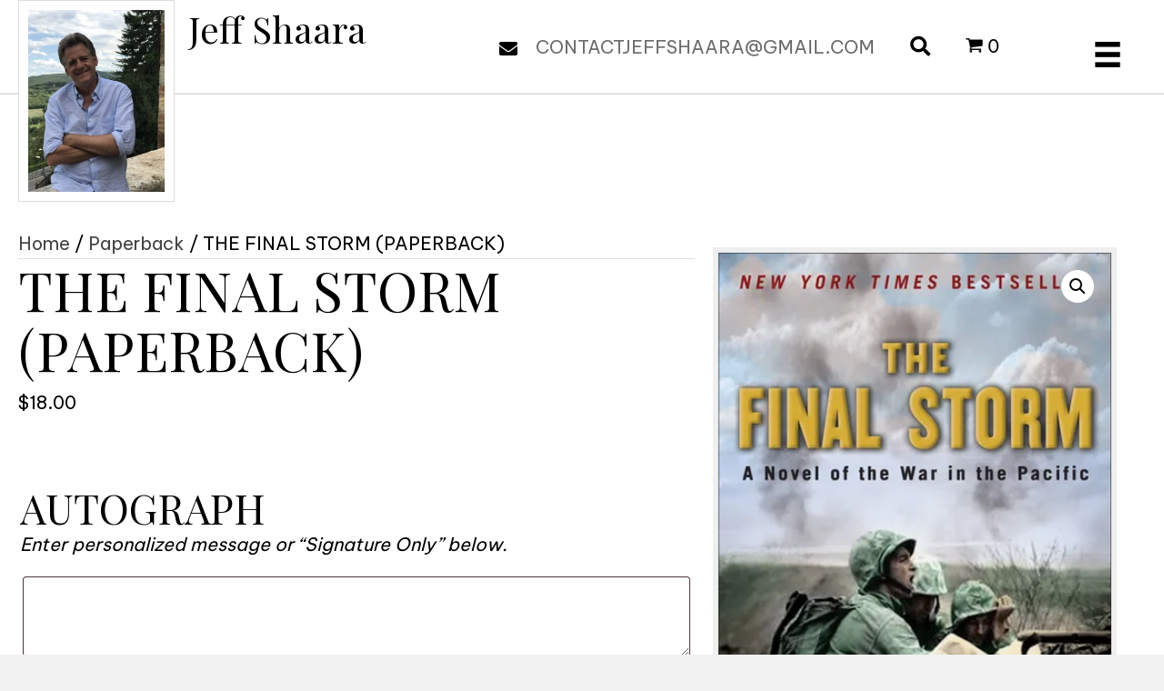

--- FILE ---
content_type: text/html; charset=UTF-8
request_url: https://jeffshaara.com/product/the-final-storm-paperback/
body_size: 25345
content:
<!DOCTYPE html>
<html lang="en-US">
<head>
<meta charset="UTF-8" />
<meta name='viewport' content='width=device-width, initial-scale=1.0' />
<meta http-equiv='X-UA-Compatible' content='IE=edge' />
<link rel="profile" href="https://gmpg.org/xfn/11" />
<meta name='robots' content='index, follow, max-image-preview:large, max-snippet:-1, max-video-preview:-1' />
	<style>img:is([sizes="auto" i], [sizes^="auto," i]) { contain-intrinsic-size: 3000px 1500px }</style>
	
	<!-- This site is optimized with the Yoast SEO plugin v26.8 - https://yoast.com/product/yoast-seo-wordpress/ -->
	<title>THE FINAL STORM (PAPERBACK) - Jeff Shaara</title>
	<link rel="canonical" href="https://jeffshaara.com/product/the-final-storm-paperback/" />
	<meta property="og:locale" content="en_US" />
	<meta property="og:type" content="article" />
	<meta property="og:title" content="THE FINAL STORM (PAPERBACK) - Jeff Shaara" />
	<meta property="og:description" content="THE FINAL STORM by Jeff Shaara, 2011 The Final Storm completes Jeff Shaara&#8217;s four-volume World War Two series, moving past the end of the war in Europe, to the horrific&hellip;" />
	<meta property="og:url" content="https://jeffshaara.com/product/the-final-storm-paperback/" />
	<meta property="og:site_name" content="Jeff Shaara" />
	<meta property="article:modified_time" content="2023-10-05T06:43:38+00:00" />
	<meta property="og:image" content="https://jeffshaara.com/wp-content/uploads/2023/10/rsw_600h_600-24.webp" />
	<meta property="og:image:width" content="393" />
	<meta property="og:image:height" content="600" />
	<meta property="og:image:type" content="image/webp" />
	<meta name="twitter:card" content="summary_large_image" />
	<meta name="twitter:label1" content="Est. reading time" />
	<meta name="twitter:data1" content="1 minute" />
	<script type="application/ld+json" class="yoast-schema-graph">{"@context":"https://schema.org","@graph":[{"@type":"WebPage","@id":"https://jeffshaara.com/product/the-final-storm-paperback/","url":"https://jeffshaara.com/product/the-final-storm-paperback/","name":"THE FINAL STORM (PAPERBACK) - Jeff Shaara","isPartOf":{"@id":"https://jeffshaara.com/#website"},"primaryImageOfPage":{"@id":"https://jeffshaara.com/product/the-final-storm-paperback/#primaryimage"},"image":{"@id":"https://jeffshaara.com/product/the-final-storm-paperback/#primaryimage"},"thumbnailUrl":"https://jeffshaara.com/wp-content/uploads/2023/10/rsw_600h_600-24.webp","datePublished":"2023-10-05T06:42:41+00:00","dateModified":"2023-10-05T06:43:38+00:00","breadcrumb":{"@id":"https://jeffshaara.com/product/the-final-storm-paperback/#breadcrumb"},"inLanguage":"en-US","potentialAction":[{"@type":"ReadAction","target":["https://jeffshaara.com/product/the-final-storm-paperback/"]}]},{"@type":"ImageObject","inLanguage":"en-US","@id":"https://jeffshaara.com/product/the-final-storm-paperback/#primaryimage","url":"https://jeffshaara.com/wp-content/uploads/2023/10/rsw_600h_600-24.webp","contentUrl":"https://jeffshaara.com/wp-content/uploads/2023/10/rsw_600h_600-24.webp","width":393,"height":600,"caption":"A book cover with two men in green uniforms."},{"@type":"BreadcrumbList","@id":"https://jeffshaara.com/product/the-final-storm-paperback/#breadcrumb","itemListElement":[{"@type":"ListItem","position":1,"name":"Home","item":"https://jeffshaara.com/"},{"@type":"ListItem","position":2,"name":"Shop","item":"https://jeffshaara.com/shop/"},{"@type":"ListItem","position":3,"name":"THE FINAL STORM (PAPERBACK)"}]},{"@type":"WebSite","@id":"https://jeffshaara.com/#website","url":"https://jeffshaara.com/","name":"Jeff Shaara","description":"New York Times Bestselling Author","publisher":{"@id":"https://jeffshaara.com/#organization"},"potentialAction":[{"@type":"SearchAction","target":{"@type":"EntryPoint","urlTemplate":"https://jeffshaara.com/?s={search_term_string}"},"query-input":{"@type":"PropertyValueSpecification","valueRequired":true,"valueName":"search_term_string"}}],"inLanguage":"en-US"},{"@type":"Organization","@id":"https://jeffshaara.com/#organization","name":"Jeff Shaara","url":"https://jeffshaara.com/","logo":{"@type":"ImageObject","inLanguage":"en-US","@id":"https://jeffshaara.com/#/schema/logo/image/","url":"https://jeffshaara.com/wp-content/uploads/2023/10/JEFF-SHAARA-Photo-Credit-Stephanie-Shaara.webp","contentUrl":"https://jeffshaara.com/wp-content/uploads/2023/10/JEFF-SHAARA-Photo-Credit-Stephanie-Shaara.webp","width":480,"height":640,"caption":"Jeff Shaara"},"image":{"@id":"https://jeffshaara.com/#/schema/logo/image/"}}]}</script>
	<!-- / Yoast SEO plugin. -->


<link rel='dns-prefetch' href='//collect.commerce.godaddy.com' />
<link rel='dns-prefetch' href='//fonts.googleapis.com' />
<link href='https://fonts.gstatic.com' crossorigin rel='preconnect' />
<link rel="alternate" type="application/rss+xml" title="Jeff Shaara &raquo; Feed" href="https://jeffshaara.com/feed/" />
<link rel="alternate" type="application/rss+xml" title="Jeff Shaara &raquo; Comments Feed" href="https://jeffshaara.com/comments/feed/" />
<link rel="alternate" type="text/calendar" title="Jeff Shaara &raquo; iCal Feed" href="https://jeffshaara.com/events/?ical=1" />
<link rel="alternate" type="application/rss+xml" title="Jeff Shaara &raquo; THE FINAL STORM (PAPERBACK) Comments Feed" href="https://jeffshaara.com/product/the-final-storm-paperback/feed/" />
<link rel="preload" href="https://jeffshaara.com/wp-content/plugins/bb-plugin/fonts/fontawesome/5.15.4/webfonts/fa-solid-900.woff2" as="font" type="font/woff2" crossorigin="anonymous">
<link rel="preload" href="https://jeffshaara.com/wp-content/plugins/bb-plugin/fonts/fontawesome/5.15.4/webfonts/fa-regular-400.woff2" as="font" type="font/woff2" crossorigin="anonymous">
<link rel="preload" href="https://jeffshaara.com/wp-content/plugins/bb-plugin/fonts/fontawesome/5.15.4/webfonts/fa-brands-400.woff2" as="font" type="font/woff2" crossorigin="anonymous">
		<style>
			.lazyload,
			.lazyloading {
				max-width: 100%;
			}
		</style>
		<script>
window._wpemojiSettings = {"baseUrl":"https:\/\/s.w.org\/images\/core\/emoji\/16.0.1\/72x72\/","ext":".png","svgUrl":"https:\/\/s.w.org\/images\/core\/emoji\/16.0.1\/svg\/","svgExt":".svg","source":{"concatemoji":"https:\/\/jeffshaara.com\/wp-includes\/js\/wp-emoji-release.min.js?ver=6.8.3"}};
/*! This file is auto-generated */
!function(s,n){var o,i,e;function c(e){try{var t={supportTests:e,timestamp:(new Date).valueOf()};sessionStorage.setItem(o,JSON.stringify(t))}catch(e){}}function p(e,t,n){e.clearRect(0,0,e.canvas.width,e.canvas.height),e.fillText(t,0,0);var t=new Uint32Array(e.getImageData(0,0,e.canvas.width,e.canvas.height).data),a=(e.clearRect(0,0,e.canvas.width,e.canvas.height),e.fillText(n,0,0),new Uint32Array(e.getImageData(0,0,e.canvas.width,e.canvas.height).data));return t.every(function(e,t){return e===a[t]})}function u(e,t){e.clearRect(0,0,e.canvas.width,e.canvas.height),e.fillText(t,0,0);for(var n=e.getImageData(16,16,1,1),a=0;a<n.data.length;a++)if(0!==n.data[a])return!1;return!0}function f(e,t,n,a){switch(t){case"flag":return n(e,"\ud83c\udff3\ufe0f\u200d\u26a7\ufe0f","\ud83c\udff3\ufe0f\u200b\u26a7\ufe0f")?!1:!n(e,"\ud83c\udde8\ud83c\uddf6","\ud83c\udde8\u200b\ud83c\uddf6")&&!n(e,"\ud83c\udff4\udb40\udc67\udb40\udc62\udb40\udc65\udb40\udc6e\udb40\udc67\udb40\udc7f","\ud83c\udff4\u200b\udb40\udc67\u200b\udb40\udc62\u200b\udb40\udc65\u200b\udb40\udc6e\u200b\udb40\udc67\u200b\udb40\udc7f");case"emoji":return!a(e,"\ud83e\udedf")}return!1}function g(e,t,n,a){var r="undefined"!=typeof WorkerGlobalScope&&self instanceof WorkerGlobalScope?new OffscreenCanvas(300,150):s.createElement("canvas"),o=r.getContext("2d",{willReadFrequently:!0}),i=(o.textBaseline="top",o.font="600 32px Arial",{});return e.forEach(function(e){i[e]=t(o,e,n,a)}),i}function t(e){var t=s.createElement("script");t.src=e,t.defer=!0,s.head.appendChild(t)}"undefined"!=typeof Promise&&(o="wpEmojiSettingsSupports",i=["flag","emoji"],n.supports={everything:!0,everythingExceptFlag:!0},e=new Promise(function(e){s.addEventListener("DOMContentLoaded",e,{once:!0})}),new Promise(function(t){var n=function(){try{var e=JSON.parse(sessionStorage.getItem(o));if("object"==typeof e&&"number"==typeof e.timestamp&&(new Date).valueOf()<e.timestamp+604800&&"object"==typeof e.supportTests)return e.supportTests}catch(e){}return null}();if(!n){if("undefined"!=typeof Worker&&"undefined"!=typeof OffscreenCanvas&&"undefined"!=typeof URL&&URL.createObjectURL&&"undefined"!=typeof Blob)try{var e="postMessage("+g.toString()+"("+[JSON.stringify(i),f.toString(),p.toString(),u.toString()].join(",")+"));",a=new Blob([e],{type:"text/javascript"}),r=new Worker(URL.createObjectURL(a),{name:"wpTestEmojiSupports"});return void(r.onmessage=function(e){c(n=e.data),r.terminate(),t(n)})}catch(e){}c(n=g(i,f,p,u))}t(n)}).then(function(e){for(var t in e)n.supports[t]=e[t],n.supports.everything=n.supports.everything&&n.supports[t],"flag"!==t&&(n.supports.everythingExceptFlag=n.supports.everythingExceptFlag&&n.supports[t]);n.supports.everythingExceptFlag=n.supports.everythingExceptFlag&&!n.supports.flag,n.DOMReady=!1,n.readyCallback=function(){n.DOMReady=!0}}).then(function(){return e}).then(function(){var e;n.supports.everything||(n.readyCallback(),(e=n.source||{}).concatemoji?t(e.concatemoji):e.wpemoji&&e.twemoji&&(t(e.twemoji),t(e.wpemoji)))}))}((window,document),window._wpemojiSettings);
</script>
<link rel='stylesheet' id='godaddy-payments-payinperson-main-styles-css' href='https://jeffshaara.com/wp-content/mu-plugins/vendor/godaddy/mwc-core/assets/css/pay-in-person-method.css' media='all' />
<style id='wp-emoji-styles-inline-css'>

	img.wp-smiley, img.emoji {
		display: inline !important;
		border: none !important;
		box-shadow: none !important;
		height: 1em !important;
		width: 1em !important;
		margin: 0 0.07em !important;
		vertical-align: -0.1em !important;
		background: none !important;
		padding: 0 !important;
	}
</style>
<link rel='stylesheet' id='wp-block-library-css' href='https://jeffshaara.com/wp-includes/css/dist/block-library/style.min.css?ver=6.8.3' media='all' />
<style id='wp-block-library-theme-inline-css'>
.wp-block-audio :where(figcaption){color:#555;font-size:13px;text-align:center}.is-dark-theme .wp-block-audio :where(figcaption){color:#ffffffa6}.wp-block-audio{margin:0 0 1em}.wp-block-code{border:1px solid #ccc;border-radius:4px;font-family:Menlo,Consolas,monaco,monospace;padding:.8em 1em}.wp-block-embed :where(figcaption){color:#555;font-size:13px;text-align:center}.is-dark-theme .wp-block-embed :where(figcaption){color:#ffffffa6}.wp-block-embed{margin:0 0 1em}.blocks-gallery-caption{color:#555;font-size:13px;text-align:center}.is-dark-theme .blocks-gallery-caption{color:#ffffffa6}:root :where(.wp-block-image figcaption){color:#555;font-size:13px;text-align:center}.is-dark-theme :root :where(.wp-block-image figcaption){color:#ffffffa6}.wp-block-image{margin:0 0 1em}.wp-block-pullquote{border-bottom:4px solid;border-top:4px solid;color:currentColor;margin-bottom:1.75em}.wp-block-pullquote cite,.wp-block-pullquote footer,.wp-block-pullquote__citation{color:currentColor;font-size:.8125em;font-style:normal;text-transform:uppercase}.wp-block-quote{border-left:.25em solid;margin:0 0 1.75em;padding-left:1em}.wp-block-quote cite,.wp-block-quote footer{color:currentColor;font-size:.8125em;font-style:normal;position:relative}.wp-block-quote:where(.has-text-align-right){border-left:none;border-right:.25em solid;padding-left:0;padding-right:1em}.wp-block-quote:where(.has-text-align-center){border:none;padding-left:0}.wp-block-quote.is-large,.wp-block-quote.is-style-large,.wp-block-quote:where(.is-style-plain){border:none}.wp-block-search .wp-block-search__label{font-weight:700}.wp-block-search__button{border:1px solid #ccc;padding:.375em .625em}:where(.wp-block-group.has-background){padding:1.25em 2.375em}.wp-block-separator.has-css-opacity{opacity:.4}.wp-block-separator{border:none;border-bottom:2px solid;margin-left:auto;margin-right:auto}.wp-block-separator.has-alpha-channel-opacity{opacity:1}.wp-block-separator:not(.is-style-wide):not(.is-style-dots){width:100px}.wp-block-separator.has-background:not(.is-style-dots){border-bottom:none;height:1px}.wp-block-separator.has-background:not(.is-style-wide):not(.is-style-dots){height:2px}.wp-block-table{margin:0 0 1em}.wp-block-table td,.wp-block-table th{word-break:normal}.wp-block-table :where(figcaption){color:#555;font-size:13px;text-align:center}.is-dark-theme .wp-block-table :where(figcaption){color:#ffffffa6}.wp-block-video :where(figcaption){color:#555;font-size:13px;text-align:center}.is-dark-theme .wp-block-video :where(figcaption){color:#ffffffa6}.wp-block-video{margin:0 0 1em}:root :where(.wp-block-template-part.has-background){margin-bottom:0;margin-top:0;padding:1.25em 2.375em}
</style>
<style id='classic-theme-styles-inline-css'>
/*! This file is auto-generated */
.wp-block-button__link{color:#fff;background-color:#32373c;border-radius:9999px;box-shadow:none;text-decoration:none;padding:calc(.667em + 2px) calc(1.333em + 2px);font-size:1.125em}.wp-block-file__button{background:#32373c;color:#fff;text-decoration:none}
</style>
<style id='global-styles-inline-css'>
:root{--wp--preset--aspect-ratio--square: 1;--wp--preset--aspect-ratio--4-3: 4/3;--wp--preset--aspect-ratio--3-4: 3/4;--wp--preset--aspect-ratio--3-2: 3/2;--wp--preset--aspect-ratio--2-3: 2/3;--wp--preset--aspect-ratio--16-9: 16/9;--wp--preset--aspect-ratio--9-16: 9/16;--wp--preset--color--black: #000000;--wp--preset--color--cyan-bluish-gray: #abb8c3;--wp--preset--color--white: #ffffff;--wp--preset--color--pale-pink: #f78da7;--wp--preset--color--vivid-red: #cf2e2e;--wp--preset--color--luminous-vivid-orange: #ff6900;--wp--preset--color--luminous-vivid-amber: #fcb900;--wp--preset--color--light-green-cyan: #7bdcb5;--wp--preset--color--vivid-green-cyan: #00d084;--wp--preset--color--pale-cyan-blue: #8ed1fc;--wp--preset--color--vivid-cyan-blue: #0693e3;--wp--preset--color--vivid-purple: #9b51e0;--wp--preset--color--fl-heading-text: #000000;--wp--preset--color--fl-body-bg: #f2f2f2;--wp--preset--color--fl-body-text: #000000;--wp--preset--color--fl-accent: #444444;--wp--preset--color--fl-accent-hover: #000000;--wp--preset--color--fl-topbar-bg: #ffffff;--wp--preset--color--fl-topbar-text: #000000;--wp--preset--color--fl-topbar-link: #428bca;--wp--preset--color--fl-topbar-hover: #428bca;--wp--preset--color--fl-header-bg: #ffffff;--wp--preset--color--fl-header-text: #000000;--wp--preset--color--fl-header-link: #428bca;--wp--preset--color--fl-header-hover: #428bca;--wp--preset--color--fl-nav-bg: #ffffff;--wp--preset--color--fl-nav-link: #428bca;--wp--preset--color--fl-nav-hover: #428bca;--wp--preset--color--fl-content-bg: #ffffff;--wp--preset--color--fl-footer-widgets-bg: #ffffff;--wp--preset--color--fl-footer-widgets-text: #000000;--wp--preset--color--fl-footer-widgets-link: #428bca;--wp--preset--color--fl-footer-widgets-hover: #428bca;--wp--preset--color--fl-footer-bg: #ffffff;--wp--preset--color--fl-footer-text: #000000;--wp--preset--color--fl-footer-link: #428bca;--wp--preset--color--fl-footer-hover: #428bca;--wp--preset--gradient--vivid-cyan-blue-to-vivid-purple: linear-gradient(135deg,rgba(6,147,227,1) 0%,rgb(155,81,224) 100%);--wp--preset--gradient--light-green-cyan-to-vivid-green-cyan: linear-gradient(135deg,rgb(122,220,180) 0%,rgb(0,208,130) 100%);--wp--preset--gradient--luminous-vivid-amber-to-luminous-vivid-orange: linear-gradient(135deg,rgba(252,185,0,1) 0%,rgba(255,105,0,1) 100%);--wp--preset--gradient--luminous-vivid-orange-to-vivid-red: linear-gradient(135deg,rgba(255,105,0,1) 0%,rgb(207,46,46) 100%);--wp--preset--gradient--very-light-gray-to-cyan-bluish-gray: linear-gradient(135deg,rgb(238,238,238) 0%,rgb(169,184,195) 100%);--wp--preset--gradient--cool-to-warm-spectrum: linear-gradient(135deg,rgb(74,234,220) 0%,rgb(151,120,209) 20%,rgb(207,42,186) 40%,rgb(238,44,130) 60%,rgb(251,105,98) 80%,rgb(254,248,76) 100%);--wp--preset--gradient--blush-light-purple: linear-gradient(135deg,rgb(255,206,236) 0%,rgb(152,150,240) 100%);--wp--preset--gradient--blush-bordeaux: linear-gradient(135deg,rgb(254,205,165) 0%,rgb(254,45,45) 50%,rgb(107,0,62) 100%);--wp--preset--gradient--luminous-dusk: linear-gradient(135deg,rgb(255,203,112) 0%,rgb(199,81,192) 50%,rgb(65,88,208) 100%);--wp--preset--gradient--pale-ocean: linear-gradient(135deg,rgb(255,245,203) 0%,rgb(182,227,212) 50%,rgb(51,167,181) 100%);--wp--preset--gradient--electric-grass: linear-gradient(135deg,rgb(202,248,128) 0%,rgb(113,206,126) 100%);--wp--preset--gradient--midnight: linear-gradient(135deg,rgb(2,3,129) 0%,rgb(40,116,252) 100%);--wp--preset--font-size--small: 13px;--wp--preset--font-size--medium: 20px;--wp--preset--font-size--large: 36px;--wp--preset--font-size--x-large: 42px;--wp--preset--spacing--20: 0.44rem;--wp--preset--spacing--30: 0.67rem;--wp--preset--spacing--40: 1rem;--wp--preset--spacing--50: 1.5rem;--wp--preset--spacing--60: 2.25rem;--wp--preset--spacing--70: 3.38rem;--wp--preset--spacing--80: 5.06rem;--wp--preset--shadow--natural: 6px 6px 9px rgba(0, 0, 0, 0.2);--wp--preset--shadow--deep: 12px 12px 50px rgba(0, 0, 0, 0.4);--wp--preset--shadow--sharp: 6px 6px 0px rgba(0, 0, 0, 0.2);--wp--preset--shadow--outlined: 6px 6px 0px -3px rgba(255, 255, 255, 1), 6px 6px rgba(0, 0, 0, 1);--wp--preset--shadow--crisp: 6px 6px 0px rgba(0, 0, 0, 1);}:where(.is-layout-flex){gap: 0.5em;}:where(.is-layout-grid){gap: 0.5em;}body .is-layout-flex{display: flex;}.is-layout-flex{flex-wrap: wrap;align-items: center;}.is-layout-flex > :is(*, div){margin: 0;}body .is-layout-grid{display: grid;}.is-layout-grid > :is(*, div){margin: 0;}:where(.wp-block-columns.is-layout-flex){gap: 2em;}:where(.wp-block-columns.is-layout-grid){gap: 2em;}:where(.wp-block-post-template.is-layout-flex){gap: 1.25em;}:where(.wp-block-post-template.is-layout-grid){gap: 1.25em;}.has-black-color{color: var(--wp--preset--color--black) !important;}.has-cyan-bluish-gray-color{color: var(--wp--preset--color--cyan-bluish-gray) !important;}.has-white-color{color: var(--wp--preset--color--white) !important;}.has-pale-pink-color{color: var(--wp--preset--color--pale-pink) !important;}.has-vivid-red-color{color: var(--wp--preset--color--vivid-red) !important;}.has-luminous-vivid-orange-color{color: var(--wp--preset--color--luminous-vivid-orange) !important;}.has-luminous-vivid-amber-color{color: var(--wp--preset--color--luminous-vivid-amber) !important;}.has-light-green-cyan-color{color: var(--wp--preset--color--light-green-cyan) !important;}.has-vivid-green-cyan-color{color: var(--wp--preset--color--vivid-green-cyan) !important;}.has-pale-cyan-blue-color{color: var(--wp--preset--color--pale-cyan-blue) !important;}.has-vivid-cyan-blue-color{color: var(--wp--preset--color--vivid-cyan-blue) !important;}.has-vivid-purple-color{color: var(--wp--preset--color--vivid-purple) !important;}.has-black-background-color{background-color: var(--wp--preset--color--black) !important;}.has-cyan-bluish-gray-background-color{background-color: var(--wp--preset--color--cyan-bluish-gray) !important;}.has-white-background-color{background-color: var(--wp--preset--color--white) !important;}.has-pale-pink-background-color{background-color: var(--wp--preset--color--pale-pink) !important;}.has-vivid-red-background-color{background-color: var(--wp--preset--color--vivid-red) !important;}.has-luminous-vivid-orange-background-color{background-color: var(--wp--preset--color--luminous-vivid-orange) !important;}.has-luminous-vivid-amber-background-color{background-color: var(--wp--preset--color--luminous-vivid-amber) !important;}.has-light-green-cyan-background-color{background-color: var(--wp--preset--color--light-green-cyan) !important;}.has-vivid-green-cyan-background-color{background-color: var(--wp--preset--color--vivid-green-cyan) !important;}.has-pale-cyan-blue-background-color{background-color: var(--wp--preset--color--pale-cyan-blue) !important;}.has-vivid-cyan-blue-background-color{background-color: var(--wp--preset--color--vivid-cyan-blue) !important;}.has-vivid-purple-background-color{background-color: var(--wp--preset--color--vivid-purple) !important;}.has-black-border-color{border-color: var(--wp--preset--color--black) !important;}.has-cyan-bluish-gray-border-color{border-color: var(--wp--preset--color--cyan-bluish-gray) !important;}.has-white-border-color{border-color: var(--wp--preset--color--white) !important;}.has-pale-pink-border-color{border-color: var(--wp--preset--color--pale-pink) !important;}.has-vivid-red-border-color{border-color: var(--wp--preset--color--vivid-red) !important;}.has-luminous-vivid-orange-border-color{border-color: var(--wp--preset--color--luminous-vivid-orange) !important;}.has-luminous-vivid-amber-border-color{border-color: var(--wp--preset--color--luminous-vivid-amber) !important;}.has-light-green-cyan-border-color{border-color: var(--wp--preset--color--light-green-cyan) !important;}.has-vivid-green-cyan-border-color{border-color: var(--wp--preset--color--vivid-green-cyan) !important;}.has-pale-cyan-blue-border-color{border-color: var(--wp--preset--color--pale-cyan-blue) !important;}.has-vivid-cyan-blue-border-color{border-color: var(--wp--preset--color--vivid-cyan-blue) !important;}.has-vivid-purple-border-color{border-color: var(--wp--preset--color--vivid-purple) !important;}.has-vivid-cyan-blue-to-vivid-purple-gradient-background{background: var(--wp--preset--gradient--vivid-cyan-blue-to-vivid-purple) !important;}.has-light-green-cyan-to-vivid-green-cyan-gradient-background{background: var(--wp--preset--gradient--light-green-cyan-to-vivid-green-cyan) !important;}.has-luminous-vivid-amber-to-luminous-vivid-orange-gradient-background{background: var(--wp--preset--gradient--luminous-vivid-amber-to-luminous-vivid-orange) !important;}.has-luminous-vivid-orange-to-vivid-red-gradient-background{background: var(--wp--preset--gradient--luminous-vivid-orange-to-vivid-red) !important;}.has-very-light-gray-to-cyan-bluish-gray-gradient-background{background: var(--wp--preset--gradient--very-light-gray-to-cyan-bluish-gray) !important;}.has-cool-to-warm-spectrum-gradient-background{background: var(--wp--preset--gradient--cool-to-warm-spectrum) !important;}.has-blush-light-purple-gradient-background{background: var(--wp--preset--gradient--blush-light-purple) !important;}.has-blush-bordeaux-gradient-background{background: var(--wp--preset--gradient--blush-bordeaux) !important;}.has-luminous-dusk-gradient-background{background: var(--wp--preset--gradient--luminous-dusk) !important;}.has-pale-ocean-gradient-background{background: var(--wp--preset--gradient--pale-ocean) !important;}.has-electric-grass-gradient-background{background: var(--wp--preset--gradient--electric-grass) !important;}.has-midnight-gradient-background{background: var(--wp--preset--gradient--midnight) !important;}.has-small-font-size{font-size: var(--wp--preset--font-size--small) !important;}.has-medium-font-size{font-size: var(--wp--preset--font-size--medium) !important;}.has-large-font-size{font-size: var(--wp--preset--font-size--large) !important;}.has-x-large-font-size{font-size: var(--wp--preset--font-size--x-large) !important;}
:where(.wp-block-post-template.is-layout-flex){gap: 1.25em;}:where(.wp-block-post-template.is-layout-grid){gap: 1.25em;}
:where(.wp-block-columns.is-layout-flex){gap: 2em;}:where(.wp-block-columns.is-layout-grid){gap: 2em;}
:root :where(.wp-block-pullquote){font-size: 1.5em;line-height: 1.6;}
</style>
<link rel='stylesheet' id='wcz-frontend-css' href='https://jeffshaara.com/wp-content/plugins/woocustomizer/assets/css/frontend.css?ver=2.6.3' media='all' />
<link rel='stylesheet' id='photoswipe-css' href='https://jeffshaara.com/wp-content/plugins/woocommerce/assets/css/photoswipe/photoswipe.min.css?ver=10.4.3' media='all' />
<link rel='stylesheet' id='photoswipe-default-skin-css' href='https://jeffshaara.com/wp-content/plugins/woocommerce/assets/css/photoswipe/default-skin/default-skin.min.css?ver=10.4.3' media='all' />
<link rel='stylesheet' id='woocommerce-layout-css' href='https://jeffshaara.com/wp-content/plugins/woocommerce/assets/css/woocommerce-layout.css?ver=10.4.3' media='all' />
<link rel='stylesheet' id='woocommerce-smallscreen-css' href='https://jeffshaara.com/wp-content/plugins/woocommerce/assets/css/woocommerce-smallscreen.css?ver=10.4.3' media='only screen and (max-width: 767px)' />
<link rel='stylesheet' id='woocommerce-general-css' href='https://jeffshaara.com/wp-content/plugins/woocommerce/assets/css/woocommerce.css?ver=10.4.3' media='all' />
<style id='woocommerce-inline-inline-css'>
.woocommerce form .form-row .required { visibility: visible; }
</style>
<link rel='stylesheet' id='dashicons-css' href='https://jeffshaara.com/wp-includes/css/dashicons.min.css?ver=6.8.3' media='all' />
<link rel='stylesheet' id='woocommerce-addons-css-css' href='https://jeffshaara.com/wp-content/plugins/woocommerce-product-addons/assets/css/frontend/frontend.css?ver=6.8.2' media='all' />
<link rel='stylesheet' id='wp-components-css' href='https://jeffshaara.com/wp-includes/css/dist/components/style.min.css?ver=6.8.3' media='all' />
<link rel='stylesheet' id='godaddy-styles-css' href='https://jeffshaara.com/wp-content/mu-plugins/vendor/wpex/godaddy-launch/includes/Dependencies/GoDaddy/Styles/build/latest.css?ver=2.0.2' media='all' />
<link rel='stylesheet' id='font-awesome-5-css' href='https://jeffshaara.com/wp-content/plugins/bb-plugin/fonts/fontawesome/5.15.4/css/all.min.css?ver=2.8.1.2' media='all' />
<link rel='stylesheet' id='font-awesome-css' href='https://jeffshaara.com/wp-content/plugins/bb-plugin/fonts/fontawesome/5.15.4/css/v4-shims.min.css?ver=2.8.1.2' media='all' />
<link rel='stylesheet' id='uabb-animate-css' href='https://jeffshaara.com/wp-content/plugins/bb-ultimate-addon/modules/info-list/css/animate.css' media='all' />
<link rel='stylesheet' id='fl-builder-layout-bundle-9cf4f182912dcbe19884f3083c191b9f-css' href='https://jeffshaara.com/wp-content/uploads/bb-plugin/cache/9cf4f182912dcbe19884f3083c191b9f-layout-bundle.css?ver=2.8.1.2-1.4.10' media='all' />
<link rel='stylesheet' id='dgwt-wcas-style-css' href='https://jeffshaara.com/wp-content/plugins/ajax-search-for-woocommerce/assets/css/style.min.css?ver=1.32.2' media='all' />
<link rel='stylesheet' id='gd-core-css' href='https://jeffshaara.com/wp-content/plugins/pws-core/public/css/GD-cORe-public.css?ver=3.20.0' media='all' />
<link rel='stylesheet' id='wpmenucart-icons-css' href='https://jeffshaara.com/wp-content/plugins/wp-menu-cart-pro/assets/css/wpmenucart-icons-pro.min.css?ver=4.0.1' media='all' />
<style id='wpmenucart-icons-inline-css'>
@font-face {
    font-family:'WPMenuCart';
    src: url('https://jeffshaara.com/wp-content/plugins/wp-menu-cart-pro/assets/fonts/WPMenuCart.eot');
    src: url('https://jeffshaara.com/wp-content/plugins/wp-menu-cart-pro/assets/fonts/WPMenuCart.eot?#iefix') format('embedded-opentype'),
         url('https://jeffshaara.com/wp-content/plugins/wp-menu-cart-pro/assets/fonts/WPMenuCart.woff2') format('woff2'),
         url('https://jeffshaara.com/wp-content/plugins/wp-menu-cart-pro/assets/fonts/WPMenuCart.woff') format('woff'),
         url('https://jeffshaara.com/wp-content/plugins/wp-menu-cart-pro/assets/fonts/WPMenuCart.ttf') format('truetype'),
         url('https://jeffshaara.com/wp-content/plugins/wp-menu-cart-pro/assets/fonts/WPMenuCart.svg#WPMenuCart') format('svg');
    font-weight:normal;
	font-style:normal;
	font-display:swap;
}
</style>
<link rel='stylesheet' id='wpmenucart-css' href='https://jeffshaara.com/wp-content/plugins/wp-menu-cart-pro/assets/css/wpmenucart-main.min.css?ver=4.0.1' media='all' />
<link rel='stylesheet' id='mwc-payments-payment-form-css' href='https://jeffshaara.com/wp-content/mu-plugins/vendor/godaddy/mwc-core/assets/css/payment-form.css' media='all' />
<link rel='stylesheet' id='jquery-magnificpopup-css' href='https://jeffshaara.com/wp-content/plugins/bb-plugin/css/jquery.magnificpopup.min.css?ver=2.8.1.2' media='all' />
<link rel='stylesheet' id='bootstrap-4-css' href='https://jeffshaara.com/wp-content/themes/bb-theme/css/bootstrap-4.min.css?ver=1.7.15.3' media='all' />
<link rel='stylesheet' id='fl-automator-skin-css' href='https://jeffshaara.com/wp-content/uploads/bb-theme/skin-663b1fdced3f8.css?ver=1.7.15.3' media='all' />
<link rel='stylesheet' id='pp-animate-css' href='https://jeffshaara.com/wp-content/plugins/bbpowerpack/assets/css/animate.min.css?ver=3.5.1' media='all' />
<link rel='stylesheet' id='fl-builder-google-fonts-ca3c7f54a2e9b7c48c2e972466e12f08-css' href='//fonts.googleapis.com/css?family=Be+Vietnam+Pro%3A400%2C300%2C700%7CPlayfair+Display%3A400&#038;ver=6.8.3' media='all' />
<script type="text/template" id="tmpl-variation-template">
	<div class="woocommerce-variation-description">{{{ data.variation.variation_description }}}</div>
	<div class="woocommerce-variation-price">{{{ data.variation.price_html }}}</div>
	<div class="woocommerce-variation-availability">{{{ data.variation.availability_html }}}</div>
</script>
<script type="text/template" id="tmpl-unavailable-variation-template">
	<p role="alert">Sorry, this product is unavailable. Please choose a different combination.</p>
</script>
<script src="https://jeffshaara.com/wp-includes/js/jquery/jquery.min.js?ver=3.7.1" id="jquery-core-js"></script>
<script src="https://jeffshaara.com/wp-includes/js/jquery/jquery-migrate.min.js?ver=3.4.1" id="jquery-migrate-js"></script>
<script src='https://jeffshaara.com/wp-content/plugins/event-tickets/common/build/js/underscore-before.js'></script>
<script src="https://jeffshaara.com/wp-includes/js/underscore.min.js?ver=1.13.7" id="underscore-js"></script>
<script src='https://jeffshaara.com/wp-content/plugins/event-tickets/common/build/js/underscore-after.js'></script>
<script id="wp-util-js-extra">
var _wpUtilSettings = {"ajax":{"url":"\/wp-admin\/admin-ajax.php"}};
</script>
<script src="https://jeffshaara.com/wp-includes/js/wp-util.min.js?ver=6.8.3" id="wp-util-js"></script>
<script src="https://jeffshaara.com/wp-content/plugins/woocommerce/assets/js/jquery-blockui/jquery.blockUI.min.js?ver=2.7.0-wc.10.4.3" id="wc-jquery-blockui-js" defer data-wp-strategy="defer"></script>
<script id="wc-add-to-cart-variation-js-extra">
var wc_add_to_cart_variation_params = {"wc_ajax_url":"\/?wc-ajax=%%endpoint%%","i18n_no_matching_variations_text":"Sorry, no products matched your selection. Please choose a different combination.","i18n_make_a_selection_text":"Please select some product options before adding this product to your cart.","i18n_unavailable_text":"Sorry, this product is unavailable. Please choose a different combination.","i18n_reset_alert_text":"Your selection has been reset. Please select some product options before adding this product to your cart."};
</script>
<script src="https://jeffshaara.com/wp-content/plugins/woocommerce/assets/js/frontend/add-to-cart-variation.min.js?ver=10.4.3" id="wc-add-to-cart-variation-js" defer data-wp-strategy="defer"></script>
<script id="wc-add-to-cart-js-extra">
var wc_add_to_cart_params = {"ajax_url":"\/wp-admin\/admin-ajax.php","wc_ajax_url":"\/?wc-ajax=%%endpoint%%","i18n_view_cart":"View cart","cart_url":"https:\/\/jeffshaara.com\/cart\/","is_cart":"","cart_redirect_after_add":"no"};
</script>
<script src="https://jeffshaara.com/wp-content/plugins/woocommerce/assets/js/frontend/add-to-cart.min.js?ver=10.4.3" id="wc-add-to-cart-js" defer data-wp-strategy="defer"></script>
<script src="https://jeffshaara.com/wp-content/plugins/woocommerce/assets/js/zoom/jquery.zoom.min.js?ver=1.7.21-wc.10.4.3" id="wc-zoom-js" defer data-wp-strategy="defer"></script>
<script src="https://jeffshaara.com/wp-content/plugins/woocommerce/assets/js/flexslider/jquery.flexslider.min.js?ver=2.7.2-wc.10.4.3" id="wc-flexslider-js" defer data-wp-strategy="defer"></script>
<script src="https://jeffshaara.com/wp-content/plugins/woocommerce/assets/js/photoswipe/photoswipe.min.js?ver=4.1.1-wc.10.4.3" id="wc-photoswipe-js" defer data-wp-strategy="defer"></script>
<script src="https://jeffshaara.com/wp-content/plugins/woocommerce/assets/js/photoswipe/photoswipe-ui-default.min.js?ver=4.1.1-wc.10.4.3" id="wc-photoswipe-ui-default-js" defer data-wp-strategy="defer"></script>
<script id="wc-single-product-js-extra">
var wc_single_product_params = {"i18n_required_rating_text":"Please select a rating","i18n_rating_options":["1 of 5 stars","2 of 5 stars","3 of 5 stars","4 of 5 stars","5 of 5 stars"],"i18n_product_gallery_trigger_text":"View full-screen image gallery","review_rating_required":"yes","flexslider":{"rtl":false,"animation":"slide","smoothHeight":true,"directionNav":false,"controlNav":"thumbnails","slideshow":false,"animationSpeed":500,"animationLoop":false,"allowOneSlide":false},"zoom_enabled":"1","zoom_options":[],"photoswipe_enabled":"1","photoswipe_options":{"shareEl":false,"closeOnScroll":false,"history":false,"hideAnimationDuration":0,"showAnimationDuration":0},"flexslider_enabled":"1"};
</script>
<script src="https://jeffshaara.com/wp-content/plugins/woocommerce/assets/js/frontend/single-product.min.js?ver=10.4.3" id="wc-single-product-js" defer data-wp-strategy="defer"></script>
<script src="https://jeffshaara.com/wp-content/plugins/woocommerce/assets/js/js-cookie/js.cookie.min.js?ver=2.1.4-wc.10.4.3" id="wc-js-cookie-js" defer data-wp-strategy="defer"></script>
<script id="woocommerce-js-extra">
var woocommerce_params = {"ajax_url":"\/wp-admin\/admin-ajax.php","wc_ajax_url":"\/?wc-ajax=%%endpoint%%","i18n_password_show":"Show password","i18n_password_hide":"Hide password"};
</script>
<script src="https://jeffshaara.com/wp-content/plugins/woocommerce/assets/js/frontend/woocommerce.min.js?ver=10.4.3" id="woocommerce-js" defer data-wp-strategy="defer"></script>
<script src="https://jeffshaara.com/wp-content/plugins/woocommerce/assets/js/dompurify/purify.min.js?ver=10.4.3" id="wc-dompurify-js" defer data-wp-strategy="defer"></script>
<script src="https://jeffshaara.com/wp-content/plugins/woocommerce/assets/js/jquery-tiptip/jquery.tipTip.min.js?ver=10.4.3" id="wc-jquery-tiptip-js" defer data-wp-strategy="defer"></script>
<script src="https://jeffshaara.com/wp-content/plugins/pws-core/public/js/GD-cORe-public.js?ver=3.20.0" id="gd-core-js"></script>
<script src="https://collect.commerce.godaddy.com/sdk.js" id="poynt-collect-sdk-js"></script>
<script id="mwc-payments-poynt-payment-form-js-extra">
var poyntPaymentFormI18n = {"errorMessages":{"genericError":"An error occurred, please try again or try an alternate form of payment.","missingCardDetails":"Missing card details.","missingBillingDetails":"Missing billing details."}};
</script>
<script src="https://jeffshaara.com/wp-content/mu-plugins/vendor/godaddy/mwc-core/assets/js/payments/frontend/poynt.js" id="mwc-payments-poynt-payment-form-js"></script>
<script id="smush-lazy-load-js-before">
var smushLazyLoadOptions = {"autoResizingEnabled":false,"autoResizeOptions":{"precision":5,"skipAutoWidth":true}};
</script>
<script src="https://jeffshaara.com/wp-content/plugins/wp-smush-pro/app/assets/js/smush-lazy-load.min.js?ver=3.23.2" id="smush-lazy-load-js"></script>
<link rel="https://api.w.org/" href="https://jeffshaara.com/wp-json/" /><link rel="alternate" title="JSON" type="application/json" href="https://jeffshaara.com/wp-json/wp/v2/product/116" /><link rel="EditURI" type="application/rsd+xml" title="RSD" href="https://jeffshaara.com/xmlrpc.php?rsd" />
<link rel='shortlink' href='https://jeffshaara.com/?p=116' />
<link rel="alternate" title="oEmbed (JSON)" type="application/json+oembed" href="https://jeffshaara.com/wp-json/oembed/1.0/embed?url=https%3A%2F%2Fjeffshaara.com%2Fproduct%2Fthe-final-storm-paperback%2F" />
<link rel="alternate" title="oEmbed (XML)" type="text/xml+oembed" href="https://jeffshaara.com/wp-json/oembed/1.0/embed?url=https%3A%2F%2Fjeffshaara.com%2Fproduct%2Fthe-final-storm-paperback%2F&#038;format=xml" />
		<script>
			var bb_powerpack = {
				search_term: '',
				version: '2.36.2',
				getAjaxUrl: function() { return atob( 'aHR0cHM6Ly9qZWZmc2hhYXJhLmNvbS93cC1hZG1pbi9hZG1pbi1hamF4LnBocA==' ); },
				callback: function() {}
			};
		</script>
		<meta name="et-api-version" content="v1"><meta name="et-api-origin" content="https://jeffshaara.com"><link rel="https://theeventscalendar.com/" href="https://jeffshaara.com/wp-json/tribe/tickets/v1/" /><meta name="tec-api-version" content="v1"><meta name="tec-api-origin" content="https://jeffshaara.com"><link rel="alternate" href="https://jeffshaara.com/wp-json/tribe/events/v1/" />		<script>
			document.documentElement.className = document.documentElement.className.replace('no-js', 'js');
		</script>
				<style>
			.dgwt-wcas-ico-magnifier,.dgwt-wcas-ico-magnifier-handler{max-width:20px}.dgwt-wcas-search-wrapp{max-width:600px}		</style>
			<noscript><style>.woocommerce-product-gallery{ opacity: 1 !important; }</style></noscript>
	<link rel="icon" href="https://jeffshaara.com/wp-content/uploads/2023/10/fab.jpg" sizes="32x32" />
<link rel="icon" href="https://jeffshaara.com/wp-content/uploads/2023/10/fab.jpg" sizes="192x192" />
<link rel="apple-touch-icon" href="https://jeffshaara.com/wp-content/uploads/2023/10/fab.jpg" />
<meta name="msapplication-TileImage" content="https://jeffshaara.com/wp-content/uploads/2023/10/fab.jpg" />
		<style id="wp-custom-css">
			/*-------------------------------
            TYPOGRAPHY 
--------------------------------*/
body p, 
.entry-content p, 
.entry-content ul li,  
.entry-content ul,  
.entry-content a, 
.pp-sub-heading p {

}
a:focus {
    outline: none;
}

/*--------------------------------
            HEADER 
---------------------------------*/
/*---
  Media queries? Y/N
---*/

/*-------------------------------
            NAVIGATION
--------------------------------*/
/*---
  Media queries? Y/N
---*/
.uabb-creative-menu .menu.uabb-creative-menu-horizontal ul.sub-menu > li a span.uabb-menu-toggle {
    float: none;
}

.uabb-creative-menu-mobile-toggle:focus {outline: none;}
.fl-node-4w7prv5ctl36 .uabb-creative-menu .menu > li > a{
	display: inline-block !important;
}
.fl-node-qsbpgudtry37 .uabb-creative-menu.off-canvas .menu {
    margin-top: 60px;
    text-align: left;
    margin-left: 20px;
    margin-right: 20px;
}
.fl-node-qsbpgudtry37 .uabb-creative-menu.off-canvas .menu > li > a, .fl-node-qsbpgudtry37 .uabb-creative-menu.off-canvas .menu > li > .uabb-has-submenu-container > a {
    display: inline-block;
	    padding: 0px;
}
/*--------------------------------
            BUTTONS
----------------------------------*/
/*---
  Media queries? Y/N
---*/
a.button, 
span.fl-button-text, 
span.uabb-button-text.uabb-creative-button-text, 
.gform_button.button, 
a.fl-button {

}

ul#menu-quick-links a span {
    text-transform: none !important;
}

/*----------------------------------
            FOOTER
---------------------------------*/
/*---
  Media queries? Y/N
---*/
footer ul li a {
display: inline-block;
}

/*------------------------------
            BB MODULES
---------------------------------*/

/*---
  MODULE NAME
  Description of section
  Media queries? Y/N
---*/

ul#menu-quick-links li, ul#menu-footer-menu li {
    margin-bottom: -1px !important;
}

ul#menu-quick-links a, ul#menu-footer-menu a {
    display: inline-block !important;
}
form.woocommerce-form.woocommerce-form-track-order.track_order input{
    font-size: 20px !important;
    border-radius: 0px !important;	
}
.logo .infobox-left .uabb-imgicon-wrap {
    margin-right: 15px;
    border: 1px solid #dddddd;
}
	.three-img .pp-photo-container .pp-photo-content .pp-photo-content-inner img{
height: 280px;
 width: auto !important;		
	}
.gform_wrapper.gravity-theme .gform_validation_errors>h2{
	line-height: 25px !important;
}
.gform_wrapper.gravity-theme .gform_validation_errors{
	padding: 16px !important;
}
/*------------------------------
            PAGE SPECIFIC 
---------------------------------*/

/*---
  PAGE NAME
  Description of section
  Media queries? Y/N
---*/

input#gform_submit_button_1 {
    margin-bottom: -10px !important;
	  line-height: 1.6 !important;
}




/*------------------------------
	WooCommerce Header search
-------------------------------*/
form.dgwt-wcas-search-form {
    max-width: 400px;
    margin: 0 auto;
}
ul.products.columns-3 {
    padding-left: 0;
}

/*------------------------------
	woocommerce cart Page
-------------------------------*/
.woocommerce table.cart td.actions .coupon .input-text, 
.woocommerce-page table.cart td.actions .coupon .input-text, 
.woocommerce .quantity input.qty, 
.woocommerce-page .quantity input.qty{
	height: 45px;
}
a.checkout-button.button,
.woocommerce-page button.button {
    font-size: 18px !important;
    padding: 10px !important;
    line-height: normal;
}
.woocommerce .quantity .qty {
    width: 70px;
}



/*------------------------------
	WooCommerce Button
-------------------------------*/
.wc-variation-selection-needed {
    text-transform: capitalize;
}
.woocommerce a.button, 
.woocommerce button.button, 
.woocommerce input.button, 
.woocommerce #respond input#submit, 
.woocommerce #content input.button, 
.woocommerce-page a.button, 
.woocommerce-page button.button, 
.woocommerce-page input.button, 
.woocommerce-page #respond input#submit, 
.woocommerce-page #content input.button,
.uabb-woo-products .uabb-woocommerce .uabb-woo-products-summary-wrap .button, 
a.added_to_cart.wc-forward {
    	font-size: 20px !important;
    	border-radius: 0px !important;
    	border: 0 !important;
    	background-color: #c4796d !important;
	color: #000000 !important;
	text-align:center;
	padding:10px 25px !important;
	font-weight: 400 !important;
	line-height:1.6 !important;
	margin:5px !important;
	text-transform: capitalize !important;
}
.uabb-woocommerce ul.products{
	padding-left:0px !important;
}
.woocommerce a.button:hover, 
.woocommerce button.button:hover, 
.woocommerce input.button:hover, 
.woocommerce #respond input#submit:hover, 
.woocommerce #content input.button:hover, 
.woocommerce-page a.button:hover, 
.woocommerce-page button.button:hover, 
.woocommerce-page input.button:hover, 
.woocommerce-page #respond input#submit:hover, 
.woocommerce-page #content input.button:hover, 
a.added_to_cart.wc-forward:hover{
	background-color: #fac3ba !important;
	color: #000000 !important;
}

.woocommerce #respond input#submit.disabled, 
.woocommerce #respond input#submit:disabled, 
.woocommerce #respond input#submit:disabled[disabled], 
.woocommerce a.button.disabled, 
.woocommerce a.button:disabled, 
.woocommerce a.button:disabled[disabled], 
.woocommerce button.button.disabled, 
.woocommerce button.button:disabled, 
.woocommerce button.button:disabled[disabled], 
.woocommerce input.button.disabled, 
.woocommerce input.button:disabled, 
.woocommerce input.button:disabled[disabled]{
	color: #fff;
}
.woocommerce .woocommerce-error, 
.woocommerce-page .woocommerce-error, 
.fl-theme-builder-woo-notices, 
.woocommerce-message {
    	position: relative;
	z-index: 9;
}
.reload_shortcode .wpmenucart-contents .wpmenucart-icon-shopping-cart-0, 
.reload_shortcode .wpmenucart-contents .cartcontents, 
.reload_shortcode .wpmenucart-contents .amount  {
  font-size: 18px !important;
}


form.woocommerce-form.woocommerce-form-register.register input, textarea#order_comments, form.checkout.woocommerce-checkout input, form.woocommerce-EditAccountForm.edit-account input,
form.woocommerce-form.woocommerce-form-track-order.track_order input, form.woocommerce-form.woocommerce-form-login.login input {
    font-size: 20px !important;
    border-color: #aaaaaa !important;
	  padding: 10px !important;
    border-radius: 0px !important;
}

.woocommerce-info {
    line-height: 3.2 !important;
}

h1.fl-post-title {
    text-transform: capitalize !important;
}

input#coupon_code {
    height: 50px !important;
    font-size: 18px !important;
    border-radius: 0px !important;
    border-color: #aaaaaa !important;
    margin: 4px !important;
}

ul.product-categories a {
    font-weight: 500 !important;
}
.woocommerce .fl-page-content .quantity input.qty, .woocommerce-page .fl-page-content .quantity input.qty {
    padding: 5px !important;
    margin-top: 5px !important;
}
.woocommerce .quantity input.qty, .woocommerce-page .quantity input.qty{
    height: 53px;	
}

/*------------------------------
            Shop Product 
---------------------------------*/

.uabb-woo-products-classic .uabb-woo-product-wrapper {
    background: #f2f2f2;
    padding: 10px;
}
.uabb-woocommerce .uabb-woo-products-summary-wrap {
    padding: 0;
}
h2.woocommerce-loop-product__title {
    font-size: 20px !important;
}
.woocommerce ul.products li.product .button {
    margin-top: 1em;
}
span.price span.woocommerce-Price-amount.amount {
    font-size: 20px;
    font-weight: 500;
}
.uabb-quick-view-btn {
    padding: 10px !important;
    margin: 0 0 19px 0px;
}
.woocommerce ul.products li.product, 
.woocommerce-page ul.products li.product {
    margin-right: 0px !important;
    padding: 10px;
}
.uabb-woo-products-classic .uabb-quick-view-btn {
    background: rgba(0, 0, 0, 0.84);
}
woocommerce .related ul.products li.product, 
.woocommerce-page .related ul.products li.product {
    width: 25%;
}
section.related.products ul.products {
    padding-top: 0;
}

div.woocommerce h2, div.woocommerce h3 {
    font-size: 30px !important;
	text-transform: capitalize !important;
}
.woocommerce #payment h3, .woocommerce-page #payment h3 {
    padding: 0px !important;
}
.fl-widget ul.product-categories a{
    text-transform: uppercase !important;	
}
.fl-post-grid-image img {
    height: 280px !important;
    width: auto !important;
}
/*-------------------------------
        LARGE SCREENS ONLY
---------------------------------*/

@media screen and (min-width: 1024px) {
	.header-row > .fl-row-content-wrap{
		z-index: 9;
	}
	.logo.fl-module-info-box .uabb-infobox-module-link{
	    width: 380px;	
	}
	.fl-widget ul li{
    margin-bottom: 5px;		
}
.fl-widget	ul.product-categories a {
    font-weight: 400 !important;
    line-height: 1 !important;
}
	#img-mod {
		position: sticky;
		top: 0;
	}
		#img-col {
		position: sticky;
		top: 0;
	}
	.fl-theme-builder-woo-notices .woocommerce-message {
    margin-top: 90px !important;
    margin-bottom: 0px !important;
}
}

/*-------------------------------
        LAPTOP SCREEN - 1280
---------------------------------*/

@media (min-width: 1279px) and (max-width: 1540px){ 
#hero-text .uabb-infobox-title-prefix{
    font-size: 62px;		
	}
	.fl-node-jbz2fu54a80d .uabb-infobox-title{
    font-size: 62px;		
	}
}

@media (min-width: 1366px) and (max-width: 1535px){ 

}

/*-------------------------------
      IPAD PRO SCREENS - 1024
---------------------------------*/

@media screen and (max-width: 1024px){ 


}

/*--------------------------------
    TABLET SCREENS AND SMALLER
--------------------------------*/
@media screen and (max-width: 768px) {
.pp-advanced-menu .menu {
	margin-top: 5px !important;
}
.fl-builder-content[data-overlay="1"]:not(.fl-theme-builder-header-sticky) {
	position: relative;
}
.fl-col-small {
	max-width: 100%;
}
/*Shop Product*/
.woocommerce .cart-collaterals .cart_totals table th, 
.woocommerce .cart-collaterals .cart_totals table td, 
.woocommerce-page .cart-collaterals .cart_totals table th, 
.woocommerce-page .cart-collaterals .cart_totals table td{
	padding: 18px 10px;
}
.woocommerce table.shop_table_responsive tr td:before, 
.woocommerce-page table.shop_table_responsive tr td:before {
    padding-right: 20px;
}
.woocommerce .fl-module-fl-woo-product-meta .product_meta {
    margin-top: 20px !important;
}
.woocommerce ul.products li.product, 
.woocommerce-page ul.products li.product {
    margin: 0;
    padding: 20px;
}
.woocommerce ul.products li.product, 
.woocommerce-page ul.products li.product {
    max-width: 100%;
}
.woocommerce ul.products[class*=columns-] li.product, 
.woocommerce-page ul.products[class*=columns-] li.product {
    margin: 0 0 0px;
}
	
.uabb-info-list-icon {
    margin-bottom: 0px !important;
}
	.hero-row > .fl-row-content-wrap {
    background-image: none;
		background-color: #fac3ba;
}
.ssiconmobile > .fl-module-content {
    margin-right: 0px;
    margin-left: 20px;
}
.ssiconmobile .pp-search-form--style-full_screen .pp-search-form {
    text-align: left;
}
	.fl-builder-content .wp-text-cart-no .fl-rich-text .wpmenucart-shortcode.hover{
text-align: center !important;		
	}
	.fl-widget ul{
text-align: center !important;		
	}
		.fl-builder-content .refund-text a {
display: inline-block;
}
	.widget.woocommerce.widget_product_categories h2{
    text-align: center;
}
}
@media screen and (min-width: 600px) and (max-width: 770px){
.fl-builder-content .hcol1 {
    width: 50% !important;	
}
	.fl-builder-content .hcol2 {
    width: 50% !important;	
}
	.fl-builder-content .hcol3 {
    width: 30% !important;	
}
	.fl-builder-content .hcol4 {
    width: 40% !important;	
}
	.fl-builder-content .hcol5 {
    width: 30% !important;	
}
	.fl-builder-content #foot-logo .uabb-infobox  {
    margin: 0 214px;
}
#head-logo.fl-module-info-box .uabb-infobox-module-link{
	    width: 292px;	
	}
#head-logo.fl-module > .fl-module-content{
		margin-bottom: 0px;
	}
.fl-post-column {
    width: 50% !important;
    clear: none !important;
    float: left;
}
/* 	.woocommerce .fl-post-grid-post{
		height: 508px !important;
	} */
}
/*-------------------------------
	MOBILE SCREENS ONLY
---------------------------------*/
@media screen and (max-width: 480px) {
/* Category page Droupdown CSS */
.woocommerce .woocommerce-ordering, 
.woocommerce-page .woocommerce-ordering {
    margin-top: 10px;
    float: none;
}
.woocommerce .woocommerce-result-count, 
.woocommerce-page .woocommerce-result-count {
	float: none;
}
.woocommerce table.cart td.actions .coupon .input-text, 
.woocommerce-page table.cart td.actions .coupon .input-text{
	width: 100%;
	margin-bottom: 10px;
}
.woocommerce table.cart td.actions .coupon .button, 
.woocommerce-page table.cart td.actions .coupon .button{
	width: 100%;
}
.head-mail .uabb-info-list-content-wrapper.uabb-info-list-left .uabb-info-list-icon {
    margin-right: 10px;
}

	.fl-builder-content .refund-text a {
    color: #6d6d6d;
    font-size: 16px;
}
	p a {
		display: inline-block;
	}
	.email{
		font-size: 16px;
	}
}
@media screen and (max-width: 375px) {
		.fl-builder-content .logo .uabb-infobox {
    margin: 0 10px;
}
}
@media screen and (min-width: 375px) and (max-width: 480px){
		.fl-builder-content .logo .uabb-infobox {
    margin: 0 18px;
}
}		</style>
		</head>
<body class="wp-singular product-template-default single single-product postid-116 wp-theme-bb-theme theme-bb-theme wcz-woocommerce wcz-btns wcz-btn-style-default woocommerce woocommerce-page woocommerce-no-js tribe-no-js tec-no-tickets-on-recurring tec-no-rsvp-on-recurring fl-theme-builder-singular fl-theme-builder-singular-product-single fl-theme-builder-footer fl-theme-builder-footer-footer-sitewide fl-theme-builder-header fl-theme-builder-header-header-sitewide fl-framework-bootstrap-4 fl-preset-default fl-full-width fl-scroll-to-top fl-search-active woo-4 woo-products-per-page-16 tribe-theme-bb-theme" itemscope="itemscope" itemtype="https://schema.org/WebPage">
<a aria-label="Skip to content" class="fl-screen-reader-text" href="#fl-main-content">Skip to content</a><div class="fl-page">
	<header class="fl-builder-content fl-builder-content-1956 fl-builder-global-templates-locked" data-post-id="1956" data-type="header" data-sticky="0" data-sticky-on="" data-sticky-breakpoint="medium" data-shrink="0" data-overlay="0" data-overlay-bg="transparent" data-shrink-image-height="50px" role="banner" itemscope="itemscope" itemtype="http://schema.org/WPHeader"><div class="fl-row fl-row-full-width fl-row-bg-color fl-node-uy742aex6wg9 fl-row-default-height fl-row-align-center header-row" data-node="uy742aex6wg9">
	<div class="fl-row-content-wrap">
		<div class="uabb-row-separator uabb-top-row-separator" >
</div>
						<div class="fl-row-content fl-row-fixed-width fl-node-content">
		
<div class="fl-col-group fl-node-tuj4n8kpelfy fl-col-group-equal-height fl-col-group-align-center fl-col-group-custom-width" data-node="tuj4n8kpelfy">
			<div class="fl-col fl-node-rvdsz13hnox2 fl-col-small fl-col-small-full-width fl-col-small-custom-width hcol1" data-node="rvdsz13hnox2">
	<div class="fl-col-content fl-node-content"><div id="head-logo" class="fl-module fl-module-info-box fl-node-hlwax8tf9i4d logo" data-node="hlwax8tf9i4d">
	<div class="fl-module-content fl-node-content">
		<div class="uabb-module-content uabb-infobox infobox-left infobox-has-photo infobox-photo-left-title ">
	<div class="uabb-infobox-left-right-wrap">
	<a href="https://jeffshaara.com" target="_self"  class="uabb-infobox-module-link" aria-label="Go to https://jeffshaara.com"></a><div class="uabb-infobox-content">
			<div class="left-title-image"><div class="uabb-module-content uabb-imgicon-wrap">		
					<div class="uabb-image
		 uabb-image-crop-custom		" itemscope itemtype="https://schema.org/ImageObject">
			<div class="uabb-image-content">
				<img decoding="async" width="480" height="640" class="uabb-photo-img wp-image-2800 size-full lazyload" data-src="https://jeffshaara.com/wp-content/uploads/2023/10/JEFF-SHAARA-Photo-Credit-Stephanie-Shaara.webp" alt="A man standing on top of a hill with his arms crossed." title="" itemprop="image" data-srcset="https://jeffshaara.com/wp-content/uploads/2023/10/JEFF-SHAARA-Photo-Credit-Stephanie-Shaara.webp 480w, https://jeffshaara.com/wp-content/uploads/2023/10/JEFF-SHAARA-Photo-Credit-Stephanie-Shaara-225x300.webp 225w, https://jeffshaara.com/wp-content/uploads/2023/10/JEFF-SHAARA-Photo-Credit-Stephanie-Shaara-64x85.webp 64w, https://jeffshaara.com/wp-content/uploads/2023/10/JEFF-SHAARA-Photo-Credit-Stephanie-Shaara-100x133.webp 100w" data-sizes="(max-width: 480px) 100vw, 480px" src="[data-uri]" style="--smush-placeholder-width: 480px; --smush-placeholder-aspect-ratio: 480/640;" />
			</div>
		</div>

		</div><div class='uabb-infobox-title-wrap'><div class="uabb-infobox-title">Jeff Shaara</div></div></div>		</div>	</div>
</div>
	</div>
</div>
</div>
</div>
			<div class="fl-col fl-node-25741grdzpu8 fl-col-small fl-col-small-full-width fl-col-small-custom-width hcol2" data-node="25741grdzpu8">
	<div class="fl-col-content fl-node-content"><div class="fl-module fl-module-info-list fl-node-l7roz5d0nkw8 head-mail" data-node="l7roz5d0nkw8">
	<div class="fl-module-content fl-node-content">
		
<div class="uabb-module-content uabb-info-list">
	<ul class="uabb-info-list-wrapper uabb-info-list-left">
		<li class="uabb-info-list-item info-list-item-dynamic0"><div class="uabb-info-list-content-wrapper fl-clearfix uabb-info-list-left"><div class="uabb-info-list-icon info-list-icon-dynamic0"><div class="uabb-module-content uabb-imgicon-wrap">				<span class="uabb-icon-wrap">
			<span class="uabb-icon">
				<i class="fas fa-envelope"></i>
			</span>
		</span>
	
		</div></div><div class="uabb-info-list-content uabb-info-list-left info-list-content-dynamic0"><div class="uabb-info-list-title"></div ><div class="uabb-info-list-description uabb-text-editor info-list-description-dynamic0"><p><a href="mailto:contactjeffshaara@gmail.com">CONTACTJEFFSHAARA@GMAIL.COM</a></p></div></div></div><div class="uabb-info-list-connector-top uabb-info-list-left"></div><div class="uabb-info-list-connector uabb-info-list-left"></div></li>	</ul>
</div>
	</div>
</div>
</div>
</div>
			<div class="fl-col fl-node-5tfd8mzisq3n fl-col-small fl-col-small-full-width fl-col-small-custom-width hcol3" data-node="5tfd8mzisq3n">
	<div class="fl-col-content fl-node-content"><div class="fl-module fl-module-pp-search-form fl-node-fade64u1g2sw ssiconmobile" data-node="fade64u1g2sw">
	<div class="fl-module-content fl-node-content">
		<div class="pp-search-form-wrap pp-search-form--style-full_screen pp-search-form--button-type-icon">
	<form class="pp-search-form" role="search" action="https://jeffshaara.com" method="get" aria-label="Search form">
					<div class="pp-search-form__toggle">
				<i class="fa fa-search" aria-hidden="true"></i>
				<span class="pp-screen-reader-text">Search</span>
			</div>
				<div class="pp-search-form__container">
						<label class="pp-screen-reader-text" for="pp-search-form__input-fade64u1g2sw">
				Search			</label>
			<input id="pp-search-form__input-fade64u1g2sw"  placeholder="Search" class="pp-search-form__input" type="search" name="s" title="Search" value="">
												<div class="pp-search-form--lightbox-close">
				<span class="pp-icon-close" aria-hidden="true">
					<svg viewbox="0 0 40 40">
						<path class="close-x" d="M 10,10 L 30,30 M 30,10 L 10,30" />
					</svg>
				</span>
				<span class="pp-screen-reader-text">Close</span>
			</div>
					</div>
			</form>
</div>	</div>
</div>
</div>
</div>
			<div class="fl-col fl-node-5cq2yl1bkvg7 fl-col-small fl-col-small-full-width fl-col-small-custom-width hcol4" data-node="5cq2yl1bkvg7">
	<div class="fl-col-content fl-node-content"><div class="fl-module fl-module-rich-text fl-node-psz3irce2duo wp-text-cart-no" data-node="psz3irce2duo">
	<div class="fl-module-content fl-node-content">
		<div class="fl-rich-text">
	<p><div class="wpmenucart-shortcode hover" style=""><span class="reload_shortcode">
	
	<a class="wpmenucart-contents empty-wpmenucart-visible wp-block-navigation-item__content" href="https://jeffshaara.com/shop/" title="Start shopping">
		<i class="wpmenucart-icon-shopping-cart-6" role="img" aria-label="Cart"></i>0
	</a>
	
	
	</span></div></p>
</div>
	</div>
</div>
</div>
</div>
			<div class="fl-col fl-node-ymjt1efndkr6 fl-col-small fl-col-small-full-width fl-col-small-custom-width hcol5" data-node="ymjt1efndkr6">
	<div class="fl-col-content fl-node-content"><div id="h-menu" class="fl-module fl-module-uabb-advanced-menu fl-node-qsbpgudtry37 headmenuss" data-node="qsbpgudtry37">
	<div class="fl-module-content fl-node-content">
				<div class="uabb-creative-menu-mobile-toggle-container"><div class="uabb-creative-menu-mobile-toggle hamburger" tabindex="0"><div class="uabb-svg-container"><svg title="uabb-menu-toggle" version="1.1" class="hamburger-menu" xmlns="https://www.w3.org/2000/svg" xmlns:xlink="https://www.w3.org/1999/xlink" viewBox="0 0 50 50">
<rect class="uabb-hamburger-menu-top" width="50" height="10"/>
<rect class="uabb-hamburger-menu-middle" y="20" width="50" height="10"/>
<rect class="uabb-hamburger-menu-bottom" y="40" width="50" height="10"/>
</svg>
</div></div></div>			<div class="uabb-creative-menu
			 uabb-creative-menu-accordion-collapse			off-canvas">
				<div class="uabb-clear"></div>
				<div class="uabb-off-canvas-menu uabb-menu-right"> <div class="uabb-menu-close-btn">×</div>						<ul id="menu-main" class="menu uabb-creative-menu-horizontal uabb-toggle-arrows"><li id="menu-item-40" class="menu-item menu-item-type-post_type menu-item-object-page menu-item-home uabb-creative-menu uabb-cm-style"><a href="https://jeffshaara.com/"><span class="menu-item-text">HOME</span></a></li>
<li id="menu-item-42" class="menu-item menu-item-type-post_type menu-item-object-page uabb-creative-menu uabb-cm-style"><a href="https://jeffshaara.com/jeff-s-bio/"><span class="menu-item-text">JEFF’S BIO</span></a></li>
<li id="menu-item-44" class="menu-item menu-item-type-post_type menu-item-object-page uabb-creative-menu uabb-cm-style"><a href="https://jeffshaara.com/michael-shaara/"><span class="menu-item-text">MICHAEL SHAARA</span></a></li>
<li id="menu-item-46" class="menu-item menu-item-type-post_type menu-item-object-page uabb-creative-menu uabb-cm-style"><a href="https://jeffshaara.com/books/"><span class="menu-item-text">BOOKS</span></a></li>
<li id="menu-item-47" class="menu-item menu-item-type-post_type menu-item-object-page menu-item-has-children current_page_parent uabb-has-submenu uabb-creative-menu uabb-cm-style" aria-haspopup="true"><div class="uabb-has-submenu-container"><a href="https://jeffshaara.com/shop/"><span class="menu-item-text">SHOP<span class="uabb-menu-toggle"></span></span></a></div>
<ul class="sub-menu">
	<li id="menu-item-48" class="menu-item menu-item-type-custom menu-item-object-custom uabb-creative-menu uabb-cm-style"><a href="/shop/"><span class="menu-item-text">Shop All</span></a></li>
	<li id="menu-item-49" class="menu-item menu-item-type-custom menu-item-object-custom uabb-creative-menu uabb-cm-style"><a href="/product-category/paperback/"><span class="menu-item-text">Paperback</span></a></li>
	<li id="menu-item-50" class="menu-item menu-item-type-custom menu-item-object-custom uabb-creative-menu uabb-cm-style"><a href="/product-category/hardcover/"><span class="menu-item-text">Hardcover</span></a></li>
	<li id="menu-item-51" class="menu-item menu-item-type-custom menu-item-object-custom uabb-creative-menu uabb-cm-style"><a href="/product-category/audio-book/"><span class="menu-item-text">Audio Book</span></a></li>
	<li id="menu-item-52" class="menu-item menu-item-type-custom menu-item-object-custom uabb-creative-menu uabb-cm-style"><a href="/product-category/box-set-trilogy/"><span class="menu-item-text">Book Set</span></a></li>
	<li id="menu-item-53" class="menu-item menu-item-type-custom menu-item-object-custom uabb-creative-menu uabb-cm-style"><a href="/product-category/large-print/"><span class="menu-item-text">Large Print</span></a></li>
</ul>
</li>
<li id="menu-item-55" class="menu-item menu-item-type-post_type menu-item-object-page uabb-creative-menu uabb-cm-style"><a href="https://jeffshaara.com/movie-info/"><span class="menu-item-text">MOVIE INFO</span></a></li>
<li id="menu-item-57" class="menu-item menu-item-type-post_type menu-item-object-page uabb-creative-menu uabb-cm-style"><a href="https://jeffshaara.com/tours-appearances/"><span class="menu-item-text">TOURS/APPEARANCES</span></a></li>
<li id="menu-item-59" class="menu-item menu-item-type-post_type menu-item-object-page uabb-creative-menu uabb-cm-style"><a href="https://jeffshaara.com/videos/"><span class="menu-item-text">VIDEOS</span></a></li>
<li id="menu-item-63" class="menu-item menu-item-type-post_type menu-item-object-page uabb-creative-menu uabb-cm-style"><a href="https://jeffshaara.com/contact/"><span class="menu-item-text">CONTACT</span></a></li>
</ul>				</div>
			</div>
				</div>
</div>
</div>
</div>
	</div>
		</div>
	</div>
</div>
</header><div class="uabb-js-breakpoint" style="display: none;"></div>	<div id="fl-main-content" class="fl-page-content" itemprop="mainContentOfPage" role="main">

		<div class="woocommerce-notices-wrapper"></div><div class="fl-builder-content fl-builder-content-1349 fl-builder-global-templates-locked product type-product post-116 status-publish first instock product_cat-paperback has-post-thumbnail taxable shipping-taxable purchasable product-type-simple" data-post-id="1349"><div class="fl-row fl-row-full-width fl-row-bg-none fl-node-z4pkw0o61q92 fl-row-default-height fl-row-align-center prod-arch-main" data-node="z4pkw0o61q92">
	<div class="fl-row-content-wrap">
		<div class="uabb-row-separator uabb-top-row-separator" >
</div>
						<div class="fl-row-content fl-row-fixed-width fl-node-content">
		
<div class="fl-col-group fl-node-nzlufvtwrcj4" data-node="nzlufvtwrcj4">
			<div class="fl-col fl-node-yx0dokztnq6b" data-node="yx0dokztnq6b">
	<div class="fl-col-content fl-node-content"><div class="fl-module fl-module-fl-woo-breadcrumb fl-node-ne90fcw23imh" data-node="ne90fcw23imh">
	<div class="fl-module-content fl-node-content">
		<nav class="woocommerce-breadcrumb" aria-label="Breadcrumb"><a href="https://jeffshaara.com">Home</a>&nbsp;&#47;&nbsp;<a href="https://jeffshaara.com/product-category/paperback/">Paperback</a>&nbsp;&#47;&nbsp;THE FINAL STORM (PAPERBACK)</nav>	</div>
</div>
<div class="fl-module fl-module-separator fl-node-8fr2c5xntmzi" data-node="8fr2c5xntmzi">
	<div class="fl-module-content fl-node-content">
		<div class="fl-separator"></div>
	</div>
</div>
<div class="fl-module fl-module-heading fl-node-5vlkahgtcjnw" data-node="5vlkahgtcjnw">
	<div class="fl-module-content fl-node-content">
		<h1 class="fl-heading">
		<span class="fl-heading-text">THE FINAL STORM (PAPERBACK)</span>
	</h1>
	</div>
</div>
<div class="fl-module fl-module-fl-woo-product-rating fl-node-aqvrdlcnjk2f" data-node="aqvrdlcnjk2f">
	<div class="fl-module-content fl-node-content">
			</div>
</div>
<div class="fl-module fl-module-fl-woo-product-price fl-node-6qevkp24j0sw" data-node="6qevkp24j0sw">
	<div class="fl-module-content fl-node-content">
		<p class="price"><span class="woocommerce-Price-amount amount"><bdi><span class="woocommerce-Price-currencySymbol">&#36;</span>18.00</bdi></span></p>
	</div>
</div>
<div class="fl-module fl-module-fl-woo-product-description fl-node-4rbwxtgy7m9p" data-node="4rbwxtgy7m9p">
	<div class="fl-module-content fl-node-content">
			</div>
</div>
<div class="fl-module fl-module-fl-woo-cart-button fl-node-p0blec249zra" data-node="p0blec249zra">
	<div class="fl-module-content fl-node-content">
		
	
	<form class="cart" action="https://jeffshaara.com/product/the-final-storm-paperback/" method="post" enctype='multipart/form-data'>
		<div class="wc-pao-addons-container">
<div class="wc-pao-addon-container  wc-pao-addon wc-pao-addon-116-0  " data-product-name="THE FINAL STORM (PAPERBACK)" data-product-tax-status="taxable">

	
				<h2 class="wc-pao-addon-heading">AUTOGRAPH</h2>
						<div class="wc-pao-addon-description"><p>Enter personalized message or &#8220;Signature Only&#8221; below.</p>
</div>	
	</div>

<div class="wc-pao-addon-container wc-pao-required-addon wc-pao-addon wc-pao-addon-116-1  " data-product-name="THE FINAL STORM (PAPERBACK)" data-product-tax-status="taxable">

	
						<label class="wc-pao-addon-name" data-addon-name="AUTOGRAPH" data-has-per-person-pricing="" data-has-per-block-pricing="" style="display:none;"></label>
						
	
<div class="form-row form-row-wide wc-pao-addon-wrap wc-pao-addon-116-1">
	<textarea
		class="input-text wc-pao-addon-field wc-pao-addon-custom-textarea"
		placeholder=""
		data-raw-price=""
		data-price=""
		data-price-type="quantity_based"
		name="addon-116-1"
		id="addon-116-1"
		rows="4"
		cols="20"
		data-restrictions="{&quot;required&quot;:&quot;yes&quot;,&quot;content&quot;:&quot;&quot;}"
	></textarea>
</div>
</div>
<div id="product-addons-total" data-show-incomplete-sub-total="" data-show-sub-total="1" data-type="simple" data-tax-mode="excl" data-tax-display-mode="excl" data-price="18" data-raw-price="18" data-product-id="116"></div><div class="validation_message woocommerce-info" id="required_addons_validation_message"></div></div>
		<div class="quantity">
		<label class="screen-reader-text" for="quantity_69759b5b8744f">THE FINAL STORM (PAPERBACK) quantity</label>
	<input
		type="number"
				id="quantity_69759b5b8744f"
		class="input-text qty text"
		name="quantity"
		value="1"
		aria-label="Product quantity"
				min="1"
							step="1"
			placeholder=""
			inputmode="numeric"
			autocomplete="off"
			/>
	</div>

		<button type="submit" name="add-to-cart" value="116" class="single_add_to_cart_button button alt">Add to cart</button>

			</form>

	
	</div>
</div>
<div class="fl-module fl-module-separator fl-node-631wbthcf5l7" data-node="631wbthcf5l7">
	<div class="fl-module-content fl-node-content">
		<div class="fl-separator"></div>
	</div>
</div>
<div class="fl-module fl-module-fl-woo-product-meta fl-node-ugsaozx2pj7v" data-node="ugsaozx2pj7v">
	<div class="fl-module-content fl-node-content">
		<div class="product_meta">

	
	
	<span class="posted_in">Category: <a href="https://jeffshaara.com/product-category/paperback/" rel="tag">Paperback</a></span>
	
	
</div>
	</div>
</div>
</div>
</div>
			<div class="fl-col fl-node-i4ngypk2o6ft fl-col-small fl-col-small-full-width" data-node="i4ngypk2o6ft">
	<div class="fl-col-content fl-node-content"><div class="fl-module fl-module-fl-woo-product-images fl-node-wet37yvg5dao" data-node="wet37yvg5dao">
	<div class="fl-module-content fl-node-content">
		<div class="woocommerce-product-gallery woocommerce-product-gallery--with-images woocommerce-product-gallery--columns-4 images" data-columns="4" style="opacity: 0; transition: opacity .25s ease-in-out;">
	<div class="woocommerce-product-gallery__wrapper">
		<div data-thumb="https://jeffshaara.com/wp-content/uploads/2023/10/rsw_600h_600-24-100x100.webp" data-thumb-alt="A book cover with two men in green uniforms." data-thumb-srcset="https://jeffshaara.com/wp-content/uploads/2023/10/rsw_600h_600-24-100x100.webp 100w, https://jeffshaara.com/wp-content/uploads/2023/10/rsw_600h_600-24-150x150.webp 150w, https://jeffshaara.com/wp-content/uploads/2023/10/rsw_600h_600-24-300x300.webp 300w"  data-thumb-sizes="(max-width: 100px) 100vw, 100px" class="woocommerce-product-gallery__image"><a href="https://jeffshaara.com/wp-content/uploads/2023/10/rsw_600h_600-24.webp"><img loading="lazy" width="393" height="600" src="https://jeffshaara.com/wp-content/uploads/2023/10/rsw_600h_600-24.webp" class="wp-post-image" alt="A book cover with two men in green uniforms." data-caption="" data-src="https://jeffshaara.com/wp-content/uploads/2023/10/rsw_600h_600-24.webp" data-large_image="https://jeffshaara.com/wp-content/uploads/2023/10/rsw_600h_600-24.webp" data-large_image_width="393" data-large_image_height="600" decoding="async" srcset="https://jeffshaara.com/wp-content/uploads/2023/10/rsw_600h_600-24.webp 393w, https://jeffshaara.com/wp-content/uploads/2023/10/rsw_600h_600-24-197x300.webp 197w, https://jeffshaara.com/wp-content/uploads/2023/10/rsw_600h_600-24-64x98.webp 64w, https://jeffshaara.com/wp-content/uploads/2023/10/rsw_600h_600-24-100x153.webp 100w" sizes="auto, (max-width: 393px) 100vw, 393px" /></a></div>	</div>
</div>
	</div>
</div>
</div>
</div>
	</div>

<div class="fl-col-group fl-node-sm9lypacxg18" data-node="sm9lypacxg18">
			<div class="fl-col fl-node-lwyit1ohbe8z" data-node="lwyit1ohbe8z">
	<div class="fl-col-content fl-node-content"><div class="fl-module fl-module-fl-woo-product-tabs fl-node-4n7supbvf2ch" data-node="4n7supbvf2ch">
	<div class="fl-module-content fl-node-content">
		
	<div class="woocommerce-tabs wc-tabs-wrapper">
		<ul class="tabs wc-tabs" role="tablist">
							<li role="presentation" class="description_tab" id="tab-title-description">
					<a href="#tab-description" role="tab" aria-controls="tab-description">
						Description					</a>
				</li>
							<li role="presentation" class="reviews_tab" id="tab-title-reviews">
					<a href="#tab-reviews" role="tab" aria-controls="tab-reviews">
						Reviews (0)					</a>
				</li>
					</ul>
					<div class="woocommerce-Tabs-panel woocommerce-Tabs-panel--description panel entry-content wc-tab" id="tab-description" role="tabpanel" aria-labelledby="tab-title-description">
				
	<h2>Description</h2>

<p>THE FINAL STORM<br />
by Jeff Shaara, 2011</p>
<p>The Final Storm completes Jeff Shaara&#8217;s four-volume World War Two series, moving past the end of the war in Europe, to the horrific fighting still to come in the Pacific.</p>
<p>Throughout the war, much of the publicity and public attention in the United States has focused on the war in Europe against Hitler&#8217;s brutal forces. But in the Pacific the American army, navy and Marines wage brutal campaigns against Japanese conquests all across that hemisphere. Through bloody struggles on now-familiar names such as Guadalcanal and Iwo Jima, the might of the Americans has gradually pushed back against the bloody Japanese empire, a tightening noose that pushes closer to Japan itself.</p>
<p>The Final Storm begins with preparations for the last great fight, Okinawa, an island country only 350 miles from Japan. On April 1, 1945, Marine and Army divisions invade the island in an amphibious landing reminiscent of the Allied landing at Normandy. But instead of bloody chaos on the beaches, the Americans are astounded to find no opposition at all. In a brilliant strategic move, Japanese commanding General Mitsuru Ushijima prevents what he knows will be the obliteration of his forces from overwhelming American naval and aerial assaults, and keeps the bulk of his army hidden in a vast network of underground bunkers and caves, waiting for the ideal moment to strike at the invaders. And, strike they do. The Americans are led by army general Simon Bolivar Buckner Jr., whose father was a noted Confederate commander in the Civil War. Buckner and his planners anticipate victory on Okinawa within 30 days. The reality is a stunning and horrible surprise.</p>
<p>After a vicious 3-month fight, victory does finally come, and with American eyes now focused on Japan itself, the last great event to end the war erupts in a way that few have anticipated, the most well-kept secret in military history. In early August, 1945, Colonel Paul Tibbets commands the B-29 bomber &#8220;Enola Gay&#8221;, unleashing the atomic bomb on the Japanese city of Hiroshima. Days later, a second bomb is exploded over the city of Nagasaki. Japan has already been subjected to a brutal American assault from the air by massive incendiary bombings, the strategy put forth by the colorful General Curtis LeMay. LeMay&#8217;s bombers have nearly obliterated the city of Tokyo, but the Japanese have shown no inclination to stop the war, and in fact, Japanese commanders seem eager for the Americans to invade, by preparing virtually the entire Japanese populace to confront the invaders any way they can, what could result in the greatest slaughter of military and civilian forces in all history. But the Japanese Emperor Hirohito tempers his military&#8217;s lust for the great final showdown, and reeling from the reality of this new display of American atomic firepower, Hirohito orders the final surrender.</p>
<p>The Final Storm tells these stories through the eyes of the leadership on both sides, American Admiral Chester Nimitz and President Harry Truman, as well as the resolute and efficient General Ushijima. But the story follows others as well, notably Marine Private Clay Adams, who struggles through the horrors on the 3-month fight on Okinawa. Adams comes to this story having been introduced by his brother, Sgt. Jesse Adams of the 82nd Airborne Division, who was a primary voice in the first two volumes of the European series. Here too is Paul Tibbets, who must prepare his flight crews for their most crucial mission, the details of which none of them can know, a mission whose outcome not even the bombs&#8217; creators can predict. On the ground in Hiroshima, an aging physician, Dr. Okiro Hamishita, already dispirited by the endless war and empty promises of his government, now will bear witness to the most astounding and horrifying weapon ever unleashed on this planet.</p>
			</div>
					<div class="woocommerce-Tabs-panel woocommerce-Tabs-panel--reviews panel entry-content wc-tab" id="tab-reviews" role="tabpanel" aria-labelledby="tab-title-reviews">
				<div id="reviews" class="woocommerce-Reviews">
	<div id="comments">
		<h2 class="woocommerce-Reviews-title">
			Reviews		</h2>

					<p class="woocommerce-noreviews">There are no reviews yet.</p>
			</div>

			<div id="review_form_wrapper">
			<div id="review_form">
					<div id="respond" class="comment-respond">
		<span id="reply-title" class="comment-reply-title" role="heading" aria-level="3">Be the first to review &ldquo;THE FINAL STORM (PAPERBACK)&rdquo; <small><a rel="nofollow" id="cancel-comment-reply-link" href="/product/the-final-storm-paperback/#respond" style="display:none;">Cancel reply</a></small></span><form action="https://jeffshaara.com/wp-comments-post.php" method="post" id="commentform" class="comment-form"><p class="comment-notes"><span id="email-notes">Your email address will not be published.</span> <span class="required-field-message">Required fields are marked <span class="required">*</span></span></p><div class="comment-form-rating"><label for="rating" id="comment-form-rating-label">Your rating&nbsp;<span class="required">*</span></label><select name="rating" id="rating" required>
						<option value="">Rate&hellip;</option>
						<option value="5">Perfect</option>
						<option value="4">Good</option>
						<option value="3">Average</option>
						<option value="2">Not that bad</option>
						<option value="1">Very poor</option>
					</select></div><p class="comment-form-comment"><label for="comment">Your review&nbsp;<span class="required">*</span></label><textarea id="comment" name="comment" cols="45" rows="8" required></textarea></p><p class="comment-form-author"><label for="author">Name&nbsp;<span class="required">*</span></label><input id="author" name="author" type="text" autocomplete="name" value="" size="30" required /></p>
<p class="comment-form-email"><label for="email">Email&nbsp;<span class="required">*</span></label><input id="email" name="email" type="email" autocomplete="email" value="" size="30" required /></p>
<p class="comment-form-cookies-consent"><input id="wp-comment-cookies-consent" name="wp-comment-cookies-consent" type="checkbox" value="yes" /> <label for="wp-comment-cookies-consent">Save my name, email, and website in this browser for the next time I comment.</label></p>
		<div hidden class="wpsec_captcha_wrapper">
			<div class="wpsec_captcha_image"></div>
			<label for="wpsec_captcha_answer">
			Type in the text displayed above			</label>
			<input type="text" class="wpsec_captcha_answer" name="wpsec_captcha_answer" value=""/>
		</div>
		<p class="form-submit"><input name="submit" type="submit" id="submit" class="submit" value="Submit" /> <input type='hidden' name='comment_post_ID' value='116' id='comment_post_ID' />
<input type='hidden' name='comment_parent' id='comment_parent' value='0' />
</p></form>	</div><!-- #respond -->
				</div>
		</div>
	
	<div class="clear"></div>
</div>
			</div>
		
			</div>

	</div>
</div>
<div class="fl-module fl-module-fl-woo-product-upsells fl-node-v2yzdjg7unio" data-node="v2yzdjg7unio">
	<div class="fl-module-content fl-node-content">
			</div>
</div>
<div class="fl-module fl-module-fl-woo-related-products fl-node-yq96isj2mktx" data-node="yq96isj2mktx">
	<div class="fl-module-content fl-node-content">
		
	<section class="related products">

					<h2>Related products</h2>
				<ul class="products columns-3">

			
					<li class="product type-product post-80 status-publish first instock product_cat-paperback has-post-thumbnail taxable shipping-taxable purchasable product-type-simple">
	<a href="https://jeffshaara.com/product/gods-and-generals-mass-market-paperback/" class="woocommerce-LoopProduct-link woocommerce-loop-product__link"><img width="300" height="300" data-src="https://jeffshaara.com/wp-content/uploads/2023/10/rsw_600h_600-6-300x300.webp" class="attachment-woocommerce_thumbnail size-woocommerce_thumbnail lazyload" alt="A book cover with an image of the american civil war." decoding="async" data-srcset="https://jeffshaara.com/wp-content/uploads/2023/10/rsw_600h_600-6-300x300.webp 300w, https://jeffshaara.com/wp-content/uploads/2023/10/rsw_600h_600-6-150x150.webp 150w, https://jeffshaara.com/wp-content/uploads/2023/10/rsw_600h_600-6-100x100.webp 100w" data-sizes="(max-width: 300px) 100vw, 300px" src="[data-uri]" style="--smush-placeholder-width: 300px; --smush-placeholder-aspect-ratio: 300/300;" /><h2 class="woocommerce-loop-product__title">GODS AND GENERALS (MASS MARKET PAPERBACK)</h2>
	<span class="price"><span class="woocommerce-Price-amount amount"><bdi><span class="woocommerce-Price-currencySymbol">&#36;</span>8.99</bdi></span></span>
</a><a href="https://jeffshaara.com/product/gods-and-generals-mass-market-paperback/" aria-describedby="woocommerce_loop_add_to_cart_link_describedby_80" data-quantity="1" class="button product_type_simple add_to_cart_button" data-product_id="80" data-product_sku="" aria-label="Add to cart: &ldquo;GODS AND GENERALS (MASS MARKET PAPERBACK)&rdquo;" rel="nofollow" data-success_message="&ldquo;GODS AND GENERALS (MASS MARKET PAPERBACK)&rdquo; has been added to your cart" data-product_price="8.99" data-product_name="GODS AND GENERALS (MASS MARKET PAPERBACK)" data-google_product_id="">Select options</a>	<span id="woocommerce_loop_add_to_cart_link_describedby_80" class="screen-reader-text">
			</span>
</li>

			
					<li class="product type-product post-92 status-publish instock product_cat-paperback has-post-thumbnail taxable shipping-taxable purchasable product-type-simple">
	<a href="https://jeffshaara.com/product/rise-to-rebellion-mass-market-paperback/" class="woocommerce-LoopProduct-link woocommerce-loop-product__link"><img width="300" height="300" data-src="https://jeffshaara.com/wp-content/uploads/2023/10/rsw_600h_600-12-300x300.webp" class="attachment-woocommerce_thumbnail size-woocommerce_thumbnail lazyload" alt="A book cover with an image of people on the ground." decoding="async" data-srcset="https://jeffshaara.com/wp-content/uploads/2023/10/rsw_600h_600-12-300x300.webp 300w, https://jeffshaara.com/wp-content/uploads/2023/10/rsw_600h_600-12-150x150.webp 150w, https://jeffshaara.com/wp-content/uploads/2023/10/rsw_600h_600-12-100x100.webp 100w" data-sizes="(max-width: 300px) 100vw, 300px" src="[data-uri]" style="--smush-placeholder-width: 300px; --smush-placeholder-aspect-ratio: 300/300;" /><h2 class="woocommerce-loop-product__title">RISE TO REBELLION (MASS MARKET PAPERBACK)</h2>
	<span class="price"><span class="woocommerce-Price-amount amount"><bdi><span class="woocommerce-Price-currencySymbol">&#36;</span>8.99</bdi></span></span>
</a><a href="https://jeffshaara.com/product/rise-to-rebellion-mass-market-paperback/" aria-describedby="woocommerce_loop_add_to_cart_link_describedby_92" data-quantity="1" class="button product_type_simple add_to_cart_button" data-product_id="92" data-product_sku="" aria-label="Add to cart: &ldquo;RISE TO REBELLION (MASS MARKET PAPERBACK)&rdquo;" rel="nofollow" data-success_message="&ldquo;RISE TO REBELLION (MASS MARKET PAPERBACK)&rdquo; has been added to your cart" data-product_price="8.99" data-product_name="RISE TO REBELLION (MASS MARKET PAPERBACK)" data-google_product_id="">Select options</a>	<span id="woocommerce_loop_add_to_cart_link_describedby_92" class="screen-reader-text">
			</span>
</li>

			
					<li class="product type-product post-88 status-publish last instock product_cat-paperback has-post-thumbnail taxable shipping-taxable purchasable product-type-simple">
	<a href="https://jeffshaara.com/product/gone-for-soldiers-mass-market-paperback/" class="woocommerce-LoopProduct-link woocommerce-loop-product__link"><img width="300" height="300" data-src="https://jeffshaara.com/wp-content/uploads/2023/10/rsw_600h_600-10-300x300.webp" class="attachment-woocommerce_thumbnail size-woocommerce_thumbnail lazyload" alt="A painting of soldiers in the war." decoding="async" data-srcset="https://jeffshaara.com/wp-content/uploads/2023/10/rsw_600h_600-10-300x300.webp 300w, https://jeffshaara.com/wp-content/uploads/2023/10/rsw_600h_600-10-150x150.webp 150w, https://jeffshaara.com/wp-content/uploads/2023/10/rsw_600h_600-10-100x100.webp 100w" data-sizes="(max-width: 300px) 100vw, 300px" src="[data-uri]" style="--smush-placeholder-width: 300px; --smush-placeholder-aspect-ratio: 300/300;" /><h2 class="woocommerce-loop-product__title">GONE FOR SOLDIERS (MASS MARKET PAPERBACK)</h2>
	<span class="price"><span class="woocommerce-Price-amount amount"><bdi><span class="woocommerce-Price-currencySymbol">&#36;</span>8.99</bdi></span></span>
</a><a href="https://jeffshaara.com/product/gone-for-soldiers-mass-market-paperback/" aria-describedby="woocommerce_loop_add_to_cart_link_describedby_88" data-quantity="1" class="button product_type_simple add_to_cart_button" data-product_id="88" data-product_sku="" aria-label="Add to cart: &ldquo;GONE FOR SOLDIERS (MASS MARKET PAPERBACK)&rdquo;" rel="nofollow" data-success_message="&ldquo;GONE FOR SOLDIERS (MASS MARKET PAPERBACK)&rdquo; has been added to your cart" data-product_price="8.99" data-product_name="GONE FOR SOLDIERS (MASS MARKET PAPERBACK)" data-google_product_id="">Select options</a>	<span id="woocommerce_loop_add_to_cart_link_describedby_88" class="screen-reader-text">
			</span>
</li>

			
		</ul>

	</section>
		</div>
</div>
</div>
</div>
	</div>
		</div>
	</div>
</div>
</div><div class="uabb-js-breakpoint" style="display: none;"></div>
	</div><!-- .fl-page-content -->
	<footer class="fl-builder-content fl-builder-content-1588 fl-builder-global-templates-locked" data-post-id="1588" data-type="footer" itemscope="itemscope" itemtype="http://schema.org/WPFooter"><div class="fl-row fl-row-full-width fl-row-bg-color fl-node-spl876hvxd0j fl-row-default-height fl-row-align-center footer-row" data-node="spl876hvxd0j">
	<div class="fl-row-content-wrap">
		<div class="uabb-row-separator uabb-top-row-separator" >
</div>
						<div class="fl-row-content fl-row-fixed-width fl-node-content">
		
<div class="fl-col-group fl-node-bx5sa3gpnkcv fl-col-group-equal-height fl-col-group-align-top fl-col-group-custom-width" data-node="bx5sa3gpnkcv">
			<div class="fl-col fl-node-ihoe5mbycf8d fl-col-small fl-col-small-full-width fl-col-small-custom-width fl-col-has-cols fcol1" data-node="ihoe5mbycf8d">
	<div class="fl-col-content fl-node-content">
<div class="fl-col-group fl-node-eb3runi6p0cq fl-col-group-nested" data-node="eb3runi6p0cq">
			<div class="fl-col fl-node-lnygeopfd3m9" data-node="lnygeopfd3m9">
	<div class="fl-col-content fl-node-content"><div id="foot-logo" class="fl-module fl-module-info-box fl-node-5hujmxyandig logo" data-node="5hujmxyandig">
	<div class="fl-module-content fl-node-content">
		<div class="uabb-module-content uabb-infobox infobox-left infobox-has-photo infobox-photo-left-title ">
	<div class="uabb-infobox-left-right-wrap">
	<a href="https://jeffshaara.com" target="_self"  class="uabb-infobox-module-link" aria-label="Go to https://jeffshaara.com"></a><div class="uabb-infobox-content">
			<div class="left-title-image"><div class="uabb-module-content uabb-imgicon-wrap">		
					<div class="uabb-image
		 uabb-image-crop-custom		" itemscope itemtype="https://schema.org/ImageObject">
			<div class="uabb-image-content">
				<img decoding="async" width="480" height="640" class="uabb-photo-img wp-image-2800 size-full lazyload" data-src="https://jeffshaara.com/wp-content/uploads/2023/10/JEFF-SHAARA-Photo-Credit-Stephanie-Shaara.webp" alt="A man standing on top of a hill with his arms crossed." title="" itemprop="image" data-srcset="https://jeffshaara.com/wp-content/uploads/2023/10/JEFF-SHAARA-Photo-Credit-Stephanie-Shaara.webp 480w, https://jeffshaara.com/wp-content/uploads/2023/10/JEFF-SHAARA-Photo-Credit-Stephanie-Shaara-225x300.webp 225w, https://jeffshaara.com/wp-content/uploads/2023/10/JEFF-SHAARA-Photo-Credit-Stephanie-Shaara-64x85.webp 64w, https://jeffshaara.com/wp-content/uploads/2023/10/JEFF-SHAARA-Photo-Credit-Stephanie-Shaara-100x133.webp 100w" data-sizes="(max-width: 480px) 100vw, 480px" src="[data-uri]" style="--smush-placeholder-width: 480px; --smush-placeholder-aspect-ratio: 480/640;" />
			</div>
		</div>

		</div><div class='uabb-infobox-title-wrap'><div class="uabb-infobox-title">Jeff Shaara</div></div></div>		</div>	</div>
</div>
	</div>
</div>
</div>
</div>
	</div>

<div class="fl-col-group fl-node-9f16l548wo2n fl-col-group-nested" data-node="9f16l548wo2n">
			<div class="fl-col fl-node-tyd0cwv9mjg4" data-node="tyd0cwv9mjg4">
	<div class="fl-col-content fl-node-content"><div class="fl-module fl-module-info-list fl-node-ipyg20udvxwz footer-info4323" data-node="ipyg20udvxwz">
	<div class="fl-module-content fl-node-content">
		
<div class="uabb-module-content uabb-info-list">
	<ul class="uabb-info-list-wrapper uabb-info-list-left">
		<li class="uabb-info-list-item info-list-item-dynamic0"><div class="uabb-info-list-content-wrapper fl-clearfix uabb-info-list-left"><div class="uabb-info-list-icon info-list-icon-dynamic0"><div class="uabb-module-content uabb-imgicon-wrap">				<span class="uabb-icon-wrap">
			<span class="uabb-icon">
				<i class="fas fa-map-marker-alt"></i>
			</span>
		</span>
	
		</div></div><div class="uabb-info-list-content uabb-info-list-left info-list-content-dynamic0"><h3 class="uabb-info-list-title"></h3 ><div class="uabb-info-list-description uabb-text-editor info-list-description-dynamic0"><p>P.O. BOX 4134<br />
Gettysburg, Pennsylvania 17325</p>
</div></div></div><div class="uabb-info-list-connector uabb-info-list-left"></div></li><li class="uabb-info-list-item info-list-item-dynamic1"><div class="uabb-info-list-content-wrapper fl-clearfix uabb-info-list-left"><div class="uabb-info-list-icon info-list-icon-dynamic1"><div class="uabb-module-content uabb-imgicon-wrap">				<span class="uabb-icon-wrap">
			<span class="uabb-icon">
				<i class="fas fa-envelope"></i>
			</span>
		</span>
	
		</div></div><div class="uabb-info-list-content uabb-info-list-left info-list-content-dynamic1"><h3 class="uabb-info-list-title"></h3 ><div class="uabb-info-list-description uabb-text-editor info-list-description-dynamic1"><p><a href="mailto:contactjeffshaara@gmail.com">CONTACTJEFFSHAARA@GMAIL.COM</a></p>
</div></div></div><div class="uabb-info-list-connector uabb-info-list-left"></div></li>	</ul>
</div>
	</div>
</div>
<div class="fl-module fl-module-pp-social-icons fl-node-m3nocp1uvyhr ft-ssicon" data-node="m3nocp1uvyhr">
	<div class="fl-module-content fl-node-content">
		<div class="pp-social-icons pp-social-icons-horizontal">
	<span class="pp-social-icon" itemscope itemtype="https://schema.org/Organization">
		<link itemprop="url" href="https://jeffshaara.com">
		<a itemprop="sameAs" href="https://www.facebook.com/jshaara/" target="_blank" title="Facebook" aria-label="Facebook" role="button" rel="noopener noreferrer external" >
							<i class="fab fa-facebook-f"></i>
					</a>
	</span>
	</div>
	</div>
</div>
</div>
</div>
	</div>
</div>
</div>
			<div class="fl-col fl-node-ckei4p6xszrw fl-col-small fl-col-small-full-width fl-col-small-custom-width fcol2" data-node="ckei4p6xszrw">
	<div class="fl-col-content fl-node-content"><div class="fl-module fl-module-heading fl-node-ix9kzsqwrton" data-node="ix9kzsqwrton">
	<div class="fl-module-content fl-node-content">
		<h2 class="fl-heading">
		<span class="fl-heading-text">Site Links</span>
	</h2>
	</div>
</div>
<div id="f-menu" class="fl-module fl-module-uabb-advanced-menu fl-node-uhxvlmkdogbs" data-node="uhxvlmkdogbs">
	<div class="fl-module-content fl-node-content">
			<div class="uabb-creative-menu
	 uabb-creative-menu-accordion-collapse	uabb-menu-default">
					<div class="uabb-clear"></div>
					<ul id="menu-footer-menu" class="menu uabb-creative-menu-vertical uabb-toggle-none"><li id="menu-item-207" class="menu-item menu-item-type-post_type menu-item-object-page menu-item-home uabb-creative-menu uabb-cm-style"><a href="https://jeffshaara.com/"><span class="menu-item-text">HOME</span></a></li>
<li id="menu-item-208" class="menu-item menu-item-type-post_type menu-item-object-page uabb-creative-menu uabb-cm-style"><a href="https://jeffshaara.com/jeff-s-bio/"><span class="menu-item-text">JEFF’S BIO</span></a></li>
<li id="menu-item-209" class="menu-item menu-item-type-post_type menu-item-object-page uabb-creative-menu uabb-cm-style"><a href="https://jeffshaara.com/michael-shaara/"><span class="menu-item-text">MICHAEL SHAARA</span></a></li>
<li id="menu-item-205" class="menu-item menu-item-type-post_type menu-item-object-page uabb-creative-menu uabb-cm-style"><a href="https://jeffshaara.com/books/"><span class="menu-item-text">BOOKS</span></a></li>
<li id="menu-item-211" class="menu-item menu-item-type-post_type menu-item-object-page current_page_parent uabb-creative-menu uabb-cm-style"><a href="https://jeffshaara.com/shop/"><span class="menu-item-text">Shop</span></a></li>
<li id="menu-item-210" class="menu-item menu-item-type-post_type menu-item-object-page uabb-creative-menu uabb-cm-style"><a href="https://jeffshaara.com/movie-info/"><span class="menu-item-text">MOVIE INFO</span></a></li>
<li id="menu-item-212" class="menu-item menu-item-type-post_type menu-item-object-page uabb-creative-menu uabb-cm-style"><a href="https://jeffshaara.com/tours-appearances/"><span class="menu-item-text">TOURS/APPEARANCES</span></a></li>
<li id="menu-item-213" class="menu-item menu-item-type-post_type menu-item-object-page uabb-creative-menu uabb-cm-style"><a href="https://jeffshaara.com/videos/"><span class="menu-item-text">VIDEOS</span></a></li>
<li id="menu-item-206" class="menu-item menu-item-type-post_type menu-item-object-page uabb-creative-menu uabb-cm-style"><a href="https://jeffshaara.com/contact/"><span class="menu-item-text">CONTACT</span></a></li>
</ul>	</div>

		</div>
</div>
</div>
</div>
			<div class="fl-col fl-node-y1f3j8wu7bxz fl-col-small fl-col-small-full-width fl-col-small-custom-width fcol3" data-node="y1f3j8wu7bxz">
	<div class="fl-col-content fl-node-content"><div class="fl-module fl-module-heading fl-node-j79302pnwbix" data-node="j79302pnwbix">
	<div class="fl-module-content fl-node-content">
		<h2 class="fl-heading">
		<span class="fl-heading-text">Quick Links</span>
	</h2>
	</div>
</div>
<div id="quick-menu" class="fl-module fl-module-uabb-advanced-menu fl-node-4w7prv5ctl36" data-node="4w7prv5ctl36">
	<div class="fl-module-content fl-node-content">
			<div class="uabb-creative-menu
	 uabb-creative-menu-accordion-collapse	uabb-menu-default">
					<div class="uabb-clear"></div>
					<ul id="menu-quick-menu" class="menu uabb-creative-menu-vertical uabb-toggle-none"><li id="menu-item-214" class="menu-item menu-item-type-post_type menu-item-object-page uabb-creative-menu uabb-cm-style"><a href="https://jeffshaara.com/cart/"><span class="menu-item-text">Cart</span></a></li>
<li id="menu-item-215" class="menu-item menu-item-type-post_type menu-item-object-page uabb-creative-menu uabb-cm-style"><a href="https://jeffshaara.com/checkout/"><span class="menu-item-text">Checkout</span></a></li>
<li id="menu-item-216" class="menu-item menu-item-type-post_type menu-item-object-page uabb-creative-menu uabb-cm-style"><a href="https://jeffshaara.com/my-account/"><span class="menu-item-text">My Account</span></a></li>
<li id="menu-item-217" class="menu-item menu-item-type-post_type menu-item-object-page uabb-creative-menu uabb-cm-style"><a href="https://jeffshaara.com/terms-of-service/"><span class="menu-item-text">TERMS OF SERVICE</span></a></li>
</ul>	</div>

		</div>
</div>
</div>
</div>
			<div class="fl-col fl-node-pcyq1lh2tgmi fl-col-small fl-col-small-full-width fl-col-small-custom-width fcol4" data-node="pcyq1lh2tgmi">
	<div class="fl-col-content fl-node-content"><div class="fl-module fl-module-heading fl-node-374zqud1xkws" data-node="374zqud1xkws">
	<div class="fl-module-content fl-node-content">
		<h2 class="fl-heading">
		<span class="fl-heading-text">Categories</span>
	</h2>
	</div>
</div>
<div class="fl-module fl-module-widget fl-node-rob085kzs1yd cat" data-node="rob085kzs1yd">
	<div class="fl-module-content fl-node-content">
		<div class="fl-widget">
<div class="widget woocommerce widget_product_categories"><ul class="product-categories"><li class="cat-item cat-item-21"><a href="https://jeffshaara.com/product-category/audio-book/">Audio Book</a></li>
<li class="cat-item cat-item-19"><a href="https://jeffshaara.com/product-category/box-set-trilogy/">Box Set Trilogy</a></li>
<li class="cat-item cat-item-18"><a href="https://jeffshaara.com/product-category/hardcover/">Hardcover</a></li>
<li class="cat-item cat-item-20"><a href="https://jeffshaara.com/product-category/large-print/">Large Print</a></li>
<li class="cat-item cat-item-17 current-cat"><a href="https://jeffshaara.com/product-category/paperback/">Paperback</a></li>
<li class="cat-item cat-item-15"><a href="https://jeffshaara.com/product-category/uncategorized/">Uncategorized</a></li>
</ul></div></div>
	</div>
</div>
</div>
</div>
	</div>
		</div>
	</div>
</div>
<div class="fl-row fl-row-full-width fl-row-bg-color fl-node-w4hq8ljpfneb fl-row-default-height fl-row-align-center footer-copyright" data-node="w4hq8ljpfneb">
	<div class="fl-row-content-wrap">
		<div class="uabb-row-separator uabb-top-row-separator" >
</div>
						<div class="fl-row-content fl-row-fixed-width fl-node-content">
		
<div class="fl-col-group fl-node-sijolkta15u6 fl-col-group-equal-height fl-col-group-align-center fl-col-group-custom-width" data-node="sijolkta15u6">
			<div class="fl-col fl-node-x0ikbp6o1drq fl-col-small fl-col-small-full-width fl-col-small-custom-width copy1" data-node="x0ikbp6o1drq">
	<div class="fl-col-content fl-node-content"><div class="fl-module fl-module-rich-text fl-node-10z4u3befnv7 copytext" data-node="10z4u3befnv7">
	<div class="fl-module-content fl-node-content">
		<div class="fl-rich-text">
	<p style="margin: 0px;">© 2026, Jeff Shaara. All Rights Reserved.</p>
</div>
	</div>
</div>
</div>
</div>
			<div class="fl-col fl-node-7q1bedzunoh3 fl-col-small fl-col-small-full-width fl-col-small-custom-width copy2" data-node="7q1bedzunoh3">
	<div class="fl-col-content fl-node-content"><div class="fl-module fl-module-rich-text fl-node-vhglw5210sid copylogo" data-node="vhglw5210sid">
	<div class="fl-module-content fl-node-content">
		<div class="fl-rich-text">
	<div><a href="https://www.godaddy.com/websites/web-design" target="_blank" rel="nofollow noopener"><img decoding="async" src="https://nebula.wsimg.com/aadc63d8e8dbd533470bdc4e350bc4af?AccessKeyId=B7351D786AE96FEF6EBB&amp;disposition=0&amp;alloworigin=1" alt="GoDaddy Web Design" /></a></div>
</div>
	</div>
</div>
</div>
</div>
	</div>
		</div>
	</div>
</div>
</footer><div class="uabb-js-breakpoint" style="display: none;"></div>	</div><!-- .fl-page -->
<script type="speculationrules">
{"prefetch":[{"source":"document","where":{"and":[{"href_matches":"\/*"},{"not":{"href_matches":["\/wp-*.php","\/wp-admin\/*","\/wp-content\/uploads\/*","\/wp-content\/*","\/wp-content\/plugins\/*","\/wp-content\/themes\/bb-theme\/*","\/*\\?(.+)"]}},{"not":{"selector_matches":"a[rel~=\"nofollow\"]"}},{"not":{"selector_matches":".no-prefetch, .no-prefetch a"}}]},"eagerness":"conservative"}]}
</script>
		<script>
		( function ( body ) {
			'use strict';
			body.className = body.className.replace( /\btribe-no-js\b/, 'tribe-js' );
		} )( document.body );
		</script>
		<a href="#" id="fl-to-top"><span class="sr-only">Scroll To Top</span><i class="fas fa-chevron-up" aria-hidden="true"></i></a><script type="application/ld+json">{"@context":"https://schema.org/","@graph":[{"@context":"https://schema.org/","@type":"BreadcrumbList","itemListElement":[{"@type":"ListItem","position":1,"item":{"name":"Home","@id":"https://jeffshaara.com"}},{"@type":"ListItem","position":2,"item":{"name":"Paperback","@id":"https://jeffshaara.com/product-category/paperback/"}},{"@type":"ListItem","position":3,"item":{"name":"THE FINAL STORM (PAPERBACK)","@id":"https://jeffshaara.com/product/the-final-storm-paperback/"}}]},{"@context":"https://schema.org/","@type":"Product","@id":"https://jeffshaara.com/product/the-final-storm-paperback/#product","name":"THE FINAL STORM (PAPERBACK)","url":"https://jeffshaara.com/product/the-final-storm-paperback/","description":"THE FINAL STORM\r\nby Jeff Shaara, 2011\r\n\r\nThe Final Storm completes Jeff Shaara's four-volume World War Two series, moving past the end of the war in Europe, to the horrific fighting still to come in the Pacific.\r\n\r\nThroughout the war, much of the publicity and public attention in the United States has focused on the war in Europe against Hitler's brutal forces. But in the Pacific the American army, navy and Marines wage brutal campaigns against Japanese conquests all across that hemisphere. Through bloody struggles on now-familiar names such as Guadalcanal and Iwo Jima, the might of the Americans has gradually pushed back against the bloody Japanese empire, a tightening noose that pushes closer to Japan itself.\r\n\r\nThe Final Storm begins with preparations for the last great fight, Okinawa, an island country only 350 miles from Japan. On April 1, 1945, Marine and Army divisions invade the island in an amphibious landing reminiscent of the Allied landing at Normandy. But instead of bloody chaos on the beaches, the Americans are astounded to find no opposition at all. In a brilliant strategic move, Japanese commanding General Mitsuru Ushijima prevents what he knows will be the obliteration of his forces from overwhelming American naval and aerial assaults, and keeps the bulk of his army hidden in a vast network of underground bunkers and caves, waiting for the ideal moment to strike at the invaders. And, strike they do. The Americans are led by army general Simon Bolivar Buckner Jr., whose father was a noted Confederate commander in the Civil War. Buckner and his planners anticipate victory on Okinawa within 30 days. The reality is a stunning and horrible surprise.\r\n\r\nAfter a vicious 3-month fight, victory does finally come, and with American eyes now focused on Japan itself, the last great event to end the war erupts in a way that few have anticipated, the most well-kept secret in military history. In early August, 1945, Colonel Paul Tibbets commands the B-29 bomber \"Enola Gay\", unleashing the atomic bomb on the Japanese city of Hiroshima. Days later, a second bomb is exploded over the city of Nagasaki. Japan has already been subjected to a brutal American assault from the air by massive incendiary bombings, the strategy put forth by the colorful General Curtis LeMay. LeMay's bombers have nearly obliterated the city of Tokyo, but the Japanese have shown no inclination to stop the war, and in fact, Japanese commanders seem eager for the Americans to invade, by preparing virtually the entire Japanese populace to confront the invaders any way they can, what could result in the greatest slaughter of military and civilian forces in all history. But the Japanese Emperor Hirohito tempers his military's lust for the great final showdown, and reeling from the reality of this new display of American atomic firepower, Hirohito orders the final surrender.\r\n\r\nThe Final Storm tells these stories through the eyes of the leadership on both sides, American Admiral Chester Nimitz and President Harry Truman, as well as the resolute and efficient General Ushijima. But the story follows others as well, notably Marine Private Clay Adams, who struggles through the horrors on the 3-month fight on Okinawa. Adams comes to this story having been introduced by his brother, Sgt. Jesse Adams of the 82nd Airborne Division, who was a primary voice in the first two volumes of the European series. Here too is Paul Tibbets, who must prepare his flight crews for their most crucial mission, the details of which none of them can know, a mission whose outcome not even the bombs' creators can predict. On the ground in Hiroshima, an aging physician, Dr. Okiro Hamishita, already dispirited by the endless war and empty promises of his government, now will bear witness to the most astounding and horrifying weapon ever unleashed on this planet.","image":"https://jeffshaara.com/wp-content/uploads/2023/10/rsw_600h_600-24.webp","sku":116,"offers":[{"@type":"Offer","priceSpecification":[{"@type":"UnitPriceSpecification","price":"18.00","priceCurrency":"USD","valueAddedTaxIncluded":false,"validThrough":"2027-12-31"}],"priceValidUntil":"2027-12-31","availability":"https://schema.org/InStock","url":"https://jeffshaara.com/product/the-final-storm-paperback/","seller":{"@type":"Organization","name":"Jeff Shaara","url":"https://jeffshaara.com"}}]}]}</script><script> /* <![CDATA[ */var tribe_l10n_datatables = {"aria":{"sort_ascending":": activate to sort column ascending","sort_descending":": activate to sort column descending"},"length_menu":"Show _MENU_ entries","empty_table":"No data available in table","info":"Showing _START_ to _END_ of _TOTAL_ entries","info_empty":"Showing 0 to 0 of 0 entries","info_filtered":"(filtered from _MAX_ total entries)","zero_records":"No matching records found","search":"Search:","all_selected_text":"All items on this page were selected. ","select_all_link":"Select all pages","clear_selection":"Clear Selection.","pagination":{"all":"All","next":"Next","previous":"Previous"},"select":{"rows":{"0":"","_":": Selected %d rows","1":": Selected 1 row"}},"datepicker":{"dayNames":["Sunday","Monday","Tuesday","Wednesday","Thursday","Friday","Saturday"],"dayNamesShort":["Sun","Mon","Tue","Wed","Thu","Fri","Sat"],"dayNamesMin":["S","M","T","W","T","F","S"],"monthNames":["January","February","March","April","May","June","July","August","September","October","November","December"],"monthNamesShort":["January","February","March","April","May","June","July","August","September","October","November","December"],"monthNamesMin":["Jan","Feb","Mar","Apr","May","Jun","Jul","Aug","Sep","Oct","Nov","Dec"],"nextText":"Next","prevText":"Prev","currentText":"Today","closeText":"Done","today":"Today","clear":"Clear"},"registration_prompt":"There is unsaved attendee information. Are you sure you want to continue?"};/* ]]> */ </script>
<div id="photoswipe-fullscreen-dialog" class="pswp" tabindex="-1" role="dialog" aria-modal="true" aria-hidden="true" aria-label="Full screen image">
	<div class="pswp__bg"></div>
	<div class="pswp__scroll-wrap">
		<div class="pswp__container">
			<div class="pswp__item"></div>
			<div class="pswp__item"></div>
			<div class="pswp__item"></div>
		</div>
		<div class="pswp__ui pswp__ui--hidden">
			<div class="pswp__top-bar">
				<div class="pswp__counter"></div>
				<button class="pswp__button pswp__button--zoom" aria-label="Zoom in/out"></button>
				<button class="pswp__button pswp__button--fs" aria-label="Toggle fullscreen"></button>
				<button class="pswp__button pswp__button--share" aria-label="Share"></button>
				<button class="pswp__button pswp__button--close" aria-label="Close (Esc)"></button>
				<div class="pswp__preloader">
					<div class="pswp__preloader__icn">
						<div class="pswp__preloader__cut">
							<div class="pswp__preloader__donut"></div>
						</div>
					</div>
				</div>
			</div>
			<div class="pswp__share-modal pswp__share-modal--hidden pswp__single-tap">
				<div class="pswp__share-tooltip"></div>
			</div>
			<button class="pswp__button pswp__button--arrow--left" aria-label="Previous (arrow left)"></button>
			<button class="pswp__button pswp__button--arrow--right" aria-label="Next (arrow right)"></button>
			<div class="pswp__caption">
				<div class="pswp__caption__center"></div>
			</div>
		</div>
	</div>
</div>
	<script>
		(function () {
			var c = document.body.className;
			c = c.replace(/woocommerce-no-js/, 'woocommerce-js');
			document.body.className = c;
		})();
	</script>
	<link rel='stylesheet' id='wc-blocks-style-css' href='https://jeffshaara.com/wp-content/plugins/woocommerce/assets/client/blocks/wc-blocks.css?ver=wc-10.4.3' media='all' />
<script src="https://jeffshaara.com/wp-content/plugins/event-tickets/common/build/js/user-agent.js?ver=da75d0bdea6dde3898df" id="tec-user-agent-js"></script>
<script src="https://jeffshaara.com/wp-content/plugins/woocommerce/assets/js/accounting/accounting.min.js?ver=0.4.2" id="wc-accounting-js"></script>
<script src="https://jeffshaara.com/wp-includes/js/jquery/ui/core.min.js?ver=1.13.3" id="jquery-ui-core-js"></script>
<script src="https://jeffshaara.com/wp-includes/js/jquery/ui/datepicker.min.js?ver=1.13.3" id="jquery-ui-datepicker-js"></script>
<script id="jquery-ui-datepicker-js-after">
jQuery(function(jQuery){jQuery.datepicker.setDefaults({"closeText":"Close","currentText":"Today","monthNames":["January","February","March","April","May","June","July","August","September","October","November","December"],"monthNamesShort":["Jan","Feb","Mar","Apr","May","Jun","Jul","Aug","Sep","Oct","Nov","Dec"],"nextText":"Next","prevText":"Previous","dayNames":["Sunday","Monday","Tuesday","Wednesday","Thursday","Friday","Saturday"],"dayNamesShort":["Sun","Mon","Tue","Wed","Thu","Fri","Sat"],"dayNamesMin":["S","M","T","W","T","F","S"],"dateFormat":"mm\/dd\/yy","firstDay":1,"isRTL":false});});
</script>
<script id="woocommerce-addons-js-extra">
var woocommerce_addons_params = {"price_display_suffix":"","tax_enabled":"1","price_include_tax":"","display_include_tax":"","ajax_url":"\/wp-admin\/admin-ajax.php","i18n_validation_required_select":"Please choose an option.","i18n_validation_required_input":"Please enter some text in this field.","i18n_validation_required_number":"Please enter a number in this field.","i18n_validation_required_file":"Please upload a file.","i18n_validation_letters_only":"Please enter letters only.","i18n_validation_numbers_only":"Please enter numbers only.","i18n_validation_letters_and_numbers_only":"Please enter letters and numbers only.","i18n_validation_email_only":"Please enter a valid email address.","i18n_validation_min_characters":"Please enter at least %c characters.","i18n_validation_max_characters":"Please enter up to %c characters.","i18n_validation_min_number":"Please enter %c or more.","i18n_validation_max_number":"Please enter %c or less.","i18n_sub_total":"Subtotal","i18n_remaining":"<span><\/span> characters remaining","currency_format_num_decimals":"2","currency_format_symbol":"$","currency_format_decimal_sep":".","currency_format_thousand_sep":",","trim_trailing_zeros":"","is_bookings":"","trim_user_input_characters":"1000","quantity_symbol":"x ","datepicker_class":"wc_pao_datepicker","datepicker_date_format":"mm\/dd\/yy","gmt_offset":"4","date_input_timezone_reference":"default","currency_format":"%s%v"};
var woocommerce_addons_params = {"price_display_suffix":"","tax_enabled":"1","price_include_tax":"","display_include_tax":"","ajax_url":"\/wp-admin\/admin-ajax.php","i18n_validation_required_select":"Please choose an option.","i18n_validation_required_input":"Please enter some text in this field.","i18n_validation_required_number":"Please enter a number in this field.","i18n_validation_required_file":"Please upload a file.","i18n_validation_letters_only":"Please enter letters only.","i18n_validation_numbers_only":"Please enter numbers only.","i18n_validation_letters_and_numbers_only":"Please enter letters and numbers only.","i18n_validation_email_only":"Please enter a valid email address.","i18n_validation_min_characters":"Please enter at least %c characters.","i18n_validation_max_characters":"Please enter up to %c characters.","i18n_validation_min_number":"Please enter %c or more.","i18n_validation_max_number":"Please enter %c or less.","i18n_sub_total":"Subtotal","i18n_remaining":"<span><\/span> characters remaining","currency_format_num_decimals":"2","currency_format_symbol":"$","currency_format_decimal_sep":".","currency_format_thousand_sep":",","trim_trailing_zeros":"","is_bookings":"","trim_user_input_characters":"1000","quantity_symbol":"x ","datepicker_class":"wc_pao_datepicker","datepicker_date_format":"mm\/dd\/yy","gmt_offset":"4","date_input_timezone_reference":"default","currency_format":"%s%v"};
</script>
<script src="https://jeffshaara.com/wp-content/plugins/woocommerce-product-addons/assets/js/frontend/addons.min.js?ver=6.8.2" id="woocommerce-addons-js" defer data-wp-strategy="defer"></script>
<script src="https://jeffshaara.com/wp-content/plugins/coblocks/dist/js/coblocks-animation.js?ver=3.1.16" id="coblocks-animation-js"></script>
<script src="https://jeffshaara.com/wp-content/plugins/coblocks/dist/js/vendors/tiny-swiper.js?ver=3.1.16" id="coblocks-tiny-swiper-js"></script>
<script id="coblocks-tinyswiper-initializer-js-extra">
var coblocksTinyswiper = {"carouselPrevButtonAriaLabel":"Previous","carouselNextButtonAriaLabel":"Next","sliderImageAriaLabel":"Image"};
</script>
<script src="https://jeffshaara.com/wp-content/plugins/coblocks/dist/js/coblocks-tinyswiper-initializer.js?ver=3.1.16" id="coblocks-tinyswiper-initializer-js"></script>
<script src="https://jeffshaara.com/wp-content/plugins/bb-plugin/js/jquery.imagesloaded.min.js?ver=2.8.1.2" id="imagesloaded-js"></script>
<script src="https://jeffshaara.com/wp-content/plugins/bb-plugin/js/jquery.ba-throttle-debounce.min.js?ver=2.8.1.2" id="jquery-throttle-js"></script>
<script src="https://jeffshaara.com/wp-content/uploads/bb-plugin/cache/8e53dad700cb44aff7242329f3cc3455-layout-bundle.js?ver=2.8.1.2-1.4.10" id="fl-builder-layout-bundle-8e53dad700cb44aff7242329f3cc3455-js"></script>
<script src="https://jeffshaara.com/wp-content/plugins/woocommerce-table-rate-shipping/assets/js/frontend-checkout.min.js?ver=3.1.4" id="woocommerce_shipping_table_rate_checkout-js"></script>
<script src="https://jeffshaara.com/wp-content/plugins/woocommerce/assets/js/sourcebuster/sourcebuster.min.js?ver=10.4.3" id="sourcebuster-js-js"></script>
<script id="wc-order-attribution-js-extra">
var wc_order_attribution = {"params":{"lifetime":1.0e-5,"session":30,"base64":false,"ajaxurl":"https:\/\/jeffshaara.com\/wp-admin\/admin-ajax.php","prefix":"wc_order_attribution_","allowTracking":true},"fields":{"source_type":"current.typ","referrer":"current_add.rf","utm_campaign":"current.cmp","utm_source":"current.src","utm_medium":"current.mdm","utm_content":"current.cnt","utm_id":"current.id","utm_term":"current.trm","utm_source_platform":"current.plt","utm_creative_format":"current.fmt","utm_marketing_tactic":"current.tct","session_entry":"current_add.ep","session_start_time":"current_add.fd","session_pages":"session.pgs","session_count":"udata.vst","user_agent":"udata.uag"}};
</script>
<script src="https://jeffshaara.com/wp-content/plugins/woocommerce/assets/js/frontend/order-attribution.min.js?ver=10.4.3" id="wc-order-attribution-js"></script>
<script src="https://jeffshaara.com/wp-content/plugins/bb-plugin/js/jquery.magnificpopup.min.js?ver=2.8.1.2" id="jquery-magnificpopup-js"></script>
<script src="https://jeffshaara.com/wp-content/plugins/bb-plugin/js/jquery.fitvids.min.js?ver=1.2" id="jquery-fitvids-js"></script>
<script src="https://jeffshaara.com/wp-includes/js/comment-reply.min.js?ver=6.8.3" id="comment-reply-js" async data-wp-strategy="async"></script>
<script src="https://jeffshaara.com/wp-content/themes/bb-theme/js/bootstrap-4.min.js?ver=1.7.15.3" id="bootstrap-4-js"></script>
<script id="fl-automator-js-extra">
var themeopts = {"medium_breakpoint":"1024","mobile_breakpoint":"768","scrollTopPosition":"800"};
</script>
<script src="https://jeffshaara.com/wp-content/themes/bb-theme/js/theme.min.js?ver=1.7.15.3" id="fl-automator-js"></script>
<script src="https://captcha.wpsecurity.godaddy.com/api/v1/captcha/script?trigger=comment" id="wpsec_show_captcha-js"></script>
<!-- WooCommerce JavaScript -->
<script type="text/javascript">
jQuery(function($) { 
window.mwc_payments_poynt_payment_form_handler = new MWCPaymentsPoyntPaymentFormHandler({"appId":"urn:aid:3be38d22-59a3-483f-b7f7-786e16c05e9d","businessId":"89d43066-549b-4d9d-9e98-a7b2ea50ca66","customerAddress":{"firstName":"","lastName":"","phone":"","email":"","line1":"","line2":"","city":"","state":"PA","country":"US","postcode":""},"shippingAddress":{"line1":"","line2":"","city":"","state":"","country":"","postcode":"","needsShipping":false},"isLoggingEnabled":false,"options":{"iFrame":{"border":"0px","borderRadius":"0px","boxShadow":"none","height":"320px","width":"auto"},"style":{"theme":"checkout"},"displayComponents":{"firstName":false,"lastName":false,"emailAddress":false,"zipCode":false,"labels":true,"submitButton":false},"customCss":{"container":{"margin-top":"10px"},"inputLabel":{"font-size":"16px"}},"enableReCaptcha":true,"reCaptchaOptions":{"type":"TEXT"}}});
 });
</script>
		<script>'undefined'=== typeof _trfq || (window._trfq = []);'undefined'=== typeof _trfd && (window._trfd=[]),
                _trfd.push({'tccl.baseHost':'secureserver.net'}),
                _trfd.push({'ap':'wpaas_v2'},
                    {'server':'81933bba399a'},
                    {'pod':'c6-prod-p3-us-west-2'},
                                        {'xid':'45226262'},
                    {'wp':'6.8.3'},
                    {'php':'8.2.30'},
                    {'loggedin':'0'},
                    {'cdn':'1'},
                    {'builder':''},
                    {'theme':'bb-theme'},
                    {'wds':'1'},
                    {'wp_alloptions_count':'622'},
                    {'wp_alloptions_bytes':'180063'},
                    {'gdl_coming_soon_page':'0'}
                    , {'appid':'621270'}                 );
            var trafficScript = document.createElement('script'); trafficScript.src = 'https://img1.wsimg.com/signals/js/clients/scc-c2/scc-c2.min.js'; window.document.head.appendChild(trafficScript);</script>
		<script>window.addEventListener('click', function (elem) { var _elem$target, _elem$target$dataset, _window, _window$_trfq; return (elem === null || elem === void 0 ? void 0 : (_elem$target = elem.target) === null || _elem$target === void 0 ? void 0 : (_elem$target$dataset = _elem$target.dataset) === null || _elem$target$dataset === void 0 ? void 0 : _elem$target$dataset.eid) && ((_window = window) === null || _window === void 0 ? void 0 : (_window$_trfq = _window._trfq) === null || _window$_trfq === void 0 ? void 0 : _window$_trfq.push(["cmdLogEvent", "click", elem.target.dataset.eid]));});</script>
		<script src='https://img1.wsimg.com/traffic-assets/js/tccl-tti.min.js' onload="window.tti.calculateTTI()"></script>
		</body>
</html>


--- FILE ---
content_type: text/css
request_url: https://jeffshaara.com/wp-content/uploads/bb-plugin/cache/9cf4f182912dcbe19884f3083c191b9f-layout-bundle.css?ver=2.8.1.2-1.4.10
body_size: 24442
content:
.fl-builder-content *,.fl-builder-content *:before,.fl-builder-content *:after {-webkit-box-sizing: border-box;-moz-box-sizing: border-box;box-sizing: border-box;}.fl-row:before,.fl-row:after,.fl-row-content:before,.fl-row-content:after,.fl-col-group:before,.fl-col-group:after,.fl-col:before,.fl-col:after,.fl-module:before,.fl-module:after,.fl-module-content:before,.fl-module-content:after {display: table;content: " ";}.fl-row:after,.fl-row-content:after,.fl-col-group:after,.fl-col:after,.fl-module:after,.fl-module-content:after {clear: both;}.fl-clear {clear: both;}.fl-clearfix:before,.fl-clearfix:after {display: table;content: " ";}.fl-clearfix:after {clear: both;}.sr-only {position: absolute;width: 1px;height: 1px;padding: 0;overflow: hidden;clip: rect(0,0,0,0);white-space: nowrap;border: 0;}.fl-row,.fl-row-content {margin-left: auto;margin-right: auto;min-width: 0;}.fl-row-content-wrap {position: relative;}.fl-builder-mobile .fl-row-bg-photo .fl-row-content-wrap {background-attachment: scroll;}.fl-row-bg-video,.fl-row-bg-video .fl-row-content,.fl-row-bg-embed,.fl-row-bg-embed .fl-row-content {position: relative;}.fl-row-bg-video .fl-bg-video,.fl-row-bg-embed .fl-bg-embed-code {bottom: 0;left: 0;overflow: hidden;position: absolute;right: 0;top: 0;}.fl-row-bg-video .fl-bg-video video,.fl-row-bg-embed .fl-bg-embed-code video {bottom: 0;left: 0px;max-width: none;position: absolute;right: 0;top: 0px;}.fl-row-bg-video .fl-bg-video video {min-width: 100%;min-height: 100%;width: auto;height: auto;}.fl-row-bg-video .fl-bg-video iframe,.fl-row-bg-embed .fl-bg-embed-code iframe {pointer-events: none;width: 100vw;height: 56.25vw; max-width: none;min-height: 100vh;min-width: 177.77vh; position: absolute;top: 50%;left: 50%;transform: translate(-50%, -50%);-ms-transform: translate(-50%, -50%); -webkit-transform: translate(-50%, -50%); }.fl-bg-video-fallback {background-position: 50% 50%;background-repeat: no-repeat;background-size: cover;bottom: 0px;left: 0px;position: absolute;right: 0px;top: 0px;}.fl-row-bg-slideshow,.fl-row-bg-slideshow .fl-row-content {position: relative;}.fl-row .fl-bg-slideshow {bottom: 0;left: 0;overflow: hidden;position: absolute;right: 0;top: 0;z-index: 0;}.fl-builder-edit .fl-row .fl-bg-slideshow * {bottom: 0;height: auto !important;left: 0;position: absolute !important;right: 0;top: 0;}.fl-row-bg-overlay .fl-row-content-wrap:after {border-radius: inherit;content: '';display: block;position: absolute;top: 0;right: 0;bottom: 0;left: 0;z-index: 0;}.fl-row-bg-overlay .fl-row-content {position: relative;z-index: 1;}.fl-row-default-height .fl-row-content-wrap,.fl-row-custom-height .fl-row-content-wrap {display: -webkit-box;display: -webkit-flex;display: -ms-flexbox;display: flex;min-height: 100vh;}.fl-row-overlap-top .fl-row-content-wrap {display: -webkit-inline-box;display: -webkit-inline-flex;display: -moz-inline-box;display: -ms-inline-flexbox;display: inline-flex;width: 100%;}.fl-row-default-height .fl-row-content-wrap,.fl-row-custom-height .fl-row-content-wrap {min-height: 0;}.fl-row-default-height .fl-row-content,.fl-row-full-height .fl-row-content,.fl-row-custom-height .fl-row-content {-webkit-box-flex: 1 1 auto; -moz-box-flex: 1 1 auto;-webkit-flex: 1 1 auto;-ms-flex: 1 1 auto;flex: 1 1 auto;}.fl-row-default-height .fl-row-full-width.fl-row-content,.fl-row-full-height .fl-row-full-width.fl-row-content,.fl-row-custom-height .fl-row-full-width.fl-row-content {max-width: 100%;width: 100%;}.fl-row-default-height.fl-row-align-center .fl-row-content-wrap,.fl-row-full-height.fl-row-align-center .fl-row-content-wrap,.fl-row-custom-height.fl-row-align-center .fl-row-content-wrap {align-items: center;justify-content: center;-webkit-align-items: center;-webkit-box-align: center;-webkit-box-pack: center;-webkit-justify-content: center;-ms-flex-align: center;-ms-flex-pack: center;}.fl-row-default-height.fl-row-align-bottom .fl-row-content-wrap,.fl-row-full-height.fl-row-align-bottom .fl-row-content-wrap,.fl-row-custom-height.fl-row-align-bottom .fl-row-content-wrap {align-items: flex-end;justify-content: flex-end;-webkit-align-items: flex-end;-webkit-justify-content: flex-end;-webkit-box-align: end;-webkit-box-pack: end;-ms-flex-align: end;-ms-flex-pack: end;}.fl-col-group-equal-height {display: flex;flex-wrap: wrap;width: 100%;}.fl-col-group-equal-height.fl-col-group-has-child-loading {flex-wrap: nowrap;}.fl-col-group-equal-height .fl-col,.fl-col-group-equal-height .fl-col-content {display: flex;flex: 1 1 auto;}.fl-col-group-equal-height .fl-col-content {flex-direction: column;flex-shrink: 1;min-width: 1px;max-width: 100%;width: 100%;}.fl-col-group-equal-height:before,.fl-col-group-equal-height .fl-col:before,.fl-col-group-equal-height .fl-col-content:before,.fl-col-group-equal-height:after,.fl-col-group-equal-height .fl-col:after,.fl-col-group-equal-height .fl-col-content:after{content: none;}.fl-col-group-nested.fl-col-group-equal-height.fl-col-group-align-top .fl-col-content,.fl-col-group-equal-height.fl-col-group-align-top .fl-col-content {justify-content: flex-start;}.fl-col-group-nested.fl-col-group-equal-height.fl-col-group-align-center .fl-col-content,.fl-col-group-equal-height.fl-col-group-align-center .fl-col-content {align-items: center;justify-content: center;}.fl-col-group-nested.fl-col-group-equal-height.fl-col-group-align-bottom .fl-col-content,.fl-col-group-equal-height.fl-col-group-align-bottom .fl-col-content {justify-content: flex-end;}.fl-col-group-equal-height.fl-col-group-align-center .fl-module,.fl-col-group-equal-height.fl-col-group-align-center .fl-col-group {width: 100%;}.fl-col {float: left;min-height: 1px;}.fl-col-bg-overlay .fl-col-content {position: relative;}.fl-col-bg-overlay .fl-col-content:after {border-radius: inherit;content: '';display: block;position: absolute;top: 0;right: 0;bottom: 0;left: 0;z-index: 0;}.fl-col-bg-overlay .fl-module {position: relative;z-index: 2;}.fl-module img {max-width: 100%;}.fl-builder-module-template {margin: 0 auto;max-width: 1100px;padding: 20px;}.fl-builder-content a.fl-button,.fl-builder-content a.fl-button:visited {border-radius: 4px;-moz-border-radius: 4px;-webkit-border-radius: 4px;display: inline-block;font-size: 16px;font-weight: normal;line-height: 18px;padding: 12px 24px;text-decoration: none;text-shadow: none;}.fl-builder-content .fl-button:hover {text-decoration: none;}.fl-builder-content .fl-button:active {position: relative;top: 1px;}.fl-builder-content .fl-button-width-full .fl-button {display: block;text-align: center;}.fl-builder-content .fl-button-width-custom .fl-button {display: inline-block;text-align: center;max-width: 100%;}.fl-builder-content .fl-button-left {text-align: left;}.fl-builder-content .fl-button-center {text-align: center;}.fl-builder-content .fl-button-right {text-align: right;}.fl-builder-content .fl-button i {font-size: 1.3em;height: auto;margin-right:8px;vertical-align: middle;width: auto;}.fl-builder-content .fl-button i.fl-button-icon-after {margin-left: 8px;margin-right: 0;}.fl-builder-content .fl-button-has-icon .fl-button-text {vertical-align: middle;}.fl-icon-wrap {display: inline-block;}.fl-icon {display: table-cell;vertical-align: middle;}.fl-icon a {text-decoration: none;}.fl-icon i {float: right;height: auto;width: auto;}.fl-icon i:before {border: none !important;height: auto;width: auto;}.fl-icon-text {display: table-cell;text-align: left;padding-left: 15px;vertical-align: middle;}.fl-icon-text-empty {display: none;}.fl-icon-text *:last-child {margin: 0 !important;padding: 0 !important;}.fl-icon-text a {text-decoration: none;}.fl-icon-text span {display: block;}.fl-icon-text span.mce-edit-focus {min-width: 1px;}.fl-photo {line-height: 0;position: relative;}.fl-photo-align-left {text-align: left;}.fl-photo-align-center {text-align: center;}.fl-photo-align-right {text-align: right;}.fl-photo-content {display: inline-block;line-height: 0;position: relative;max-width: 100%;}.fl-photo-img-svg {width: 100%;}.fl-photo-content img {display: inline;height: auto;max-width: 100%;}.fl-photo-crop-circle img {-webkit-border-radius: 100%;-moz-border-radius: 100%;border-radius: 100%;}.fl-photo-caption {font-size: 13px;line-height: 18px;overflow: hidden;text-overflow: ellipsis;}.fl-photo-caption-below {padding-bottom: 20px;padding-top: 10px;}.fl-photo-caption-hover {background: rgba(0,0,0,0.7);bottom: 0;color: #fff;left: 0;opacity: 0;filter: alpha(opacity = 0);padding: 10px 15px;position: absolute;right: 0;-webkit-transition:opacity 0.3s ease-in;-moz-transition:opacity 0.3s ease-in;transition:opacity 0.3s ease-in;}.fl-photo-content:hover .fl-photo-caption-hover {opacity: 100;filter: alpha(opacity = 100);}.fl-builder-pagination,.fl-builder-pagination-load-more {padding: 40px 0;}.fl-builder-pagination ul.page-numbers {list-style: none;margin: 0;padding: 0;text-align: center;}.fl-builder-pagination li {display: inline-block;list-style: none;margin: 0;padding: 0;}.fl-builder-pagination li a.page-numbers,.fl-builder-pagination li span.page-numbers {border: 1px solid #e6e6e6;display: inline-block;padding: 5px 10px;margin: 0 0 5px;}.fl-builder-pagination li a.page-numbers:hover,.fl-builder-pagination li span.current {background: #f5f5f5;text-decoration: none;}.fl-slideshow,.fl-slideshow * {-webkit-box-sizing: content-box;-moz-box-sizing: content-box;box-sizing: content-box;}.fl-slideshow .fl-slideshow-image img {max-width: none !important;}.fl-slideshow-social {line-height: 0 !important;}.fl-slideshow-social * {margin: 0 !important;}.fl-builder-content .bx-wrapper .bx-viewport {background: transparent;border: none;box-shadow: none;-moz-box-shadow: none;-webkit-box-shadow: none;left: 0;}.mfp-wrap button.mfp-arrow,.mfp-wrap button.mfp-arrow:active,.mfp-wrap button.mfp-arrow:hover,.mfp-wrap button.mfp-arrow:focus {background: transparent !important;border: none !important;outline: none;position: absolute;top: 50%;box-shadow: none !important;-moz-box-shadow: none !important;-webkit-box-shadow: none !important;}.mfp-wrap .mfp-close,.mfp-wrap .mfp-close:active,.mfp-wrap .mfp-close:hover,.mfp-wrap .mfp-close:focus {background: transparent !important;border: none !important;outline: none;position: absolute;top: 0;box-shadow: none !important;-moz-box-shadow: none !important;-webkit-box-shadow: none !important;}.admin-bar .mfp-wrap .mfp-close,.admin-bar .mfp-wrap .mfp-close:active,.admin-bar .mfp-wrap .mfp-close:hover,.admin-bar .mfp-wrap .mfp-close:focus {top: 32px!important;}img.mfp-img {padding: 0;}.mfp-counter {display: none;}.mfp-wrap .mfp-preloader.fa {font-size: 30px;}.fl-form-field {margin-bottom: 15px;}.fl-form-field input.fl-form-error {border-color: #DD6420;}.fl-form-error-message {clear: both;color: #DD6420;display: none;padding-top: 8px;font-size: 12px;font-weight: lighter;}.fl-form-button-disabled {opacity: 0.5;}.fl-animation {opacity: 0;}.fl-builder-preview .fl-animation,.fl-builder-edit .fl-animation,.fl-animated {opacity: 1;}.fl-animated {animation-fill-mode: both;-webkit-animation-fill-mode: both;}.fl-button.fl-button-icon-animation i {width: 0 !important;opacity: 0;-ms-filter: "alpha(opacity=0)";transition: all 0.2s ease-out;-webkit-transition: all 0.2s ease-out;}.fl-button.fl-button-icon-animation:hover i {opacity: 1! important;-ms-filter: "alpha(opacity=100)";}.fl-button.fl-button-icon-animation i.fl-button-icon-after {margin-left: 0px !important;}.fl-button.fl-button-icon-animation:hover i.fl-button-icon-after {margin-left: 10px !important;}.fl-button.fl-button-icon-animation i.fl-button-icon-before {margin-right: 0 !important;}.fl-button.fl-button-icon-animation:hover i.fl-button-icon-before {margin-right: 20px !important;margin-left: -10px;}.single:not(.woocommerce).single-fl-builder-template .fl-content {width: 100%;}.fl-builder-layer {position: absolute;top:0;left:0;right: 0;bottom: 0;z-index: 0;pointer-events: none;overflow: hidden;}.fl-builder-shape-layer {z-index: 0;}.fl-builder-shape-layer.fl-builder-bottom-edge-layer {z-index: 1;}.fl-row-bg-overlay .fl-builder-shape-layer {z-index: 1;}.fl-row-bg-overlay .fl-builder-shape-layer.fl-builder-bottom-edge-layer {z-index: 2;}.fl-row-has-layers .fl-row-content {z-index: 1;}.fl-row-bg-overlay .fl-row-content {z-index: 2;}.fl-builder-layer > * {display: block;position: absolute;top:0;left:0;width: 100%;}.fl-builder-layer + .fl-row-content {position: relative;}.fl-builder-layer .fl-shape {fill: #aaa;stroke: none;stroke-width: 0;width:100%;}@supports (-webkit-touch-callout: inherit) {.fl-row.fl-row-bg-parallax .fl-row-content-wrap,.fl-row.fl-row-bg-fixed .fl-row-content-wrap {background-position: center !important;background-attachment: scroll !important;}}@supports (-webkit-touch-callout: none) {.fl-row.fl-row-bg-fixed .fl-row-content-wrap {background-position: center !important;background-attachment: scroll !important;}}@media (max-width: 1200px) {}@media (max-width: 1024px) { .fl-col-group.fl-col-group-medium-reversed {display: -webkit-flex;display: flex;-webkit-flex-wrap: wrap-reverse;flex-wrap: wrap-reverse;flex-direction: row-reverse;} }@media (max-width: 768px) { .fl-row-content-wrap {background-attachment: scroll !important;}.fl-row-bg-parallax .fl-row-content-wrap {background-attachment: scroll !important;background-position: center center !important;}.fl-col-group.fl-col-group-equal-height {display: block;}.fl-col-group.fl-col-group-equal-height.fl-col-group-custom-width {display: -webkit-box;display: -webkit-flex;display: flex;}.fl-col-group.fl-col-group-responsive-reversed {display: -webkit-flex;display: flex;-webkit-flex-wrap: wrap-reverse;flex-wrap: wrap-reverse;flex-direction: row-reverse;}.fl-col-group.fl-col-group-responsive-reversed .fl-col:not(.fl-col-small-custom-width) {flex-basis: 100%;width: 100% !important;}.fl-col-group.fl-col-group-medium-reversed:not(.fl-col-group-responsive-reversed) {display: unset;display: unset;-webkit-flex-wrap: unset;flex-wrap: unset;flex-direction: unset;}.fl-col {clear: both;float: none;margin-left: auto;margin-right: auto;width: auto !important;}.fl-col-small:not(.fl-col-small-full-width) {max-width: 400px;}.fl-block-col-resize {display:none;}.fl-row[data-node] .fl-row-content-wrap {margin: 0;padding-left: 0;padding-right: 0;}.fl-row[data-node] .fl-bg-video,.fl-row[data-node] .fl-bg-slideshow {left: 0;right: 0;}.fl-col[data-node] .fl-col-content {margin: 0;padding-left: 0;padding-right: 0;} }@media (min-width: 1201px) {html .fl-visible-large:not(.fl-visible-desktop),html .fl-visible-medium:not(.fl-visible-desktop),html .fl-visible-mobile:not(.fl-visible-desktop) {display: none;}}@media (min-width: 1025px) and (max-width: 1200px) {html .fl-visible-desktop:not(.fl-visible-large),html .fl-visible-medium:not(.fl-visible-large),html .fl-visible-mobile:not(.fl-visible-large) {display: none;}}@media (min-width: 769px) and (max-width: 1024px) {html .fl-visible-desktop:not(.fl-visible-medium),html .fl-visible-large:not(.fl-visible-medium),html .fl-visible-mobile:not(.fl-visible-medium) {display: none;}}@media (max-width: 768px) {html .fl-visible-desktop:not(.fl-visible-mobile),html .fl-visible-large:not(.fl-visible-mobile),html .fl-visible-medium:not(.fl-visible-mobile) {display: none;}}.fl-row-fixed-width {max-width: 1340px;}.fl-row-content-wrap {margin-top: 0px;margin-right: 0px;margin-bottom: 0px;margin-left: 0px;padding-top: 20px;padding-right: 20px;padding-bottom: 20px;padding-left: 20px;}.fl-col-content {margin-top: 0px;margin-right: 0px;margin-bottom: 0px;margin-left: 0px;padding-top: 0px;padding-right: 0px;padding-bottom: 0px;padding-left: 0px;}.fl-module-content, :where(.fl-module:not(:has(> .fl-module-content))) {margin-top: 20px;margin-right: 20px;margin-bottom: 20px;margin-left: 20px;}.fl-node-z4pkw0o61q92 > .fl-row-content-wrap {border-top-width: 1px;border-right-width: 0px;border-bottom-width: 1px;border-left-width: 0px;} .fl-node-z4pkw0o61q92 > .fl-row-content-wrap {padding-top:150px;padding-bottom:0px;}@media ( max-width: 1024px ) { .fl-node-z4pkw0o61q92.fl-row > .fl-row-content-wrap {padding-top:0px;padding-right:0px;padding-bottom:0px;padding-left:0px;}}@media ( max-width: 768px ) { .fl-node-z4pkw0o61q92.fl-row > .fl-row-content-wrap {padding-top:20px;padding-bottom:20px;}}.fl-node-yx0dokztnq6b {width: 60%;}.fl-node-lwyit1ohbe8z {width: 100%;}.fl-node-i4ngypk2o6ft {width: 39%;}.fl-node-i4ngypk2o6ft > .fl-col-content {background-color: #efefef;} .fl-node-i4ngypk2o6ft > .fl-col-content {margin-top:20px;margin-right:20px;margin-bottom:20px;margin-left:20px;}@media ( max-width: 768px ) { .fl-node-i4ngypk2o6ft.fl-col > .fl-col-content {margin-top:10px;margin-right:20px;margin-bottom:10px;margin-left:20px;}}.woocommerce .fl-module-fl-woo-breadcrumb .woocommerce-breadcrumb {margin: 0;}.fl-node-ne90fcw23imh .fl-module-content .woocommerce-breadcrumb {text-align: left;} .fl-node-ne90fcw23imh > .fl-module-content {margin-bottom:0px;}@media ( max-width: 768px ) { .fl-node-ne90fcw23imh.fl-module > .fl-module-content {margin-top:22px;}}.fl-module-fl-woo-product-images .fl-module-content {position: relative;}.woocommerce div.product .fl-module-fl-woo-product-images div.images,.woocommerce #content div.product .fl-module-fl-woo-product-images div.images {float: none;margin: 0;width: auto;} .fl-node-wet37yvg5dao > .fl-module-content {margin-top:5px;margin-right:5px;margin-bottom:5px;margin-left:5px;}@media ( max-width: 768px ) { .fl-node-4n7supbvf2ch.fl-module > .fl-module-content {margin-bottom:0px;}}.fl-node-8fr2c5xntmzi .fl-separator {border-top-width: 1px;border-top-style: solid;border-top-color: #e0e0e0;max-width: 100%;margin: auto;} .fl-node-v2yzdjg7unio > .fl-module-content {margin-top:0px;margin-bottom:0px;}.fl-module-heading .fl-heading {padding: 0 !important;margin: 0 !important;} .fl-node-5vlkahgtcjnw > .fl-module-content {margin-bottom:10px;}@media ( max-width: 768px ) { .fl-node-5vlkahgtcjnw.fl-module > .fl-module-content {margin-top:15px;}} .fl-node-yq96isj2mktx > .fl-module-content {margin-top:0px;margin-bottom:0px;}@media ( max-width: 768px ) { .fl-node-yq96isj2mktx.fl-module > .fl-module-content {margin-bottom:-15px;}}.woocommerce div.product .fl-module-fl-woo-product-rating .woocommerce-product-rating,.fl-module-fl-woo-product-rating .woocommerce-product-rating {float: none;margin: 0;}.fl-node-aqvrdlcnjk2f .fl-module-content {text-align: left;} .fl-node-aqvrdlcnjk2f > .fl-module-content {margin-top:0px;margin-bottom:0px;}.fl-module-fl-woo-product-price .price {margin: 0;}.fl-node-6qevkp24j0sw .fl-module-content {text-align: left;} .fl-node-6qevkp24j0sw > .fl-module-content {margin-bottom:10px;} .fl-node-4rbwxtgy7m9p > .fl-module-content {margin-top:0px;}.woocommerce div.product .fl-module-fl-woo-cart-button form.cart,.woocommerce div.product .fl-module-fl-woo-cart-button form.cart .variations {margin-left: 0;margin-right: 0;} .fl-node-p0blec249zra > .fl-module-content {margin-top:0px;}.fl-node-631wbthcf5l7 .fl-separator {border-top-width: 1px;border-top-style: solid;border-top-color: #e5e5e5;max-width: 100%;margin: auto;}.woocommerce .fl-module-fl-woo-product-meta .product_meta {border: none;margin: 0;padding: 0;}.fl-node-ugsaozx2pj7v .fl-module-content {text-align: left;} .fl-node-ugsaozx2pj7v > .fl-module-content {margin-top:0px;}body p,.entry-content p,.entry-content ul li,.entry-content ul,.entry-content a,.pp-sub-heading p {}a.button,span.fl-button-text,span.uabb-button-text.uabb-creative-button-text,.gform_button.button,a.fl-button {}@media screen and (min-width: 769px) {}@media screen and (max-width: 1366px) {}@media screen and (max-width: 1024px) {}@media screen and (max-width: 768px) {}@media screen and (max-width: 480px) {}.searchandfilter p{margin: 0;display:inline-block;}.searchandfilter ul{display: block;width: 100%;padding: 0;margin: auto;}.searchandfilter li{list-style: none;display: block;padding-right: 0;margin: auto;}.widget-area .searchandfilter li, .widget-area .searchandfilter p{display:block;}.searchandfilter label{display: flex;margin: auto;align-items: center;width: 100%;font-size: 15px;font-weight: 500;}.searchandfilter h4{margin: 10px 0 5px;font-size: 18px;font-weight: 700;}.searchandfilter ul > li > ul:not(.children){margin: 0 auto 10px;}.searchandfilter ul > li > ul:not(.children) li {margin: auto;padding-right: 5px;}.searchandfilter label input[type=checkbox], .searchandfilter label input[type=radio] {margin: 0 4px 0 0;}.searchandfilter select, .searchandfilter input[type=text] {width: 100%;height: 36px;border-radius: 0;margin-bottom: 15px;}.searchandfilter select option, .searchandfilter select {padding: 0 5px;}.fl-theme-builder-woo-notices {margin: 0 auto;padding: 40px;}.fl-theme-builder-woo-notices .woocommerce-message {margin: 0 !important;}.woocommerce .fl-module-fl-woo-cart-button form.cart div.quantity {display: -webkit-box;}@media (min-width: 768px) {.woocommerce .fl-module-fl-woo-related-products .related ul.products,.woocommerce .fl-module-fl-woo-product-upsells .up-sells ul.products {display: block;}.woocommerce .fl-module-fl-woo-related-products .related ul.products li.product{width: 22.05% !important;margin-left: 10px;margin-right: 10px;}.woocommerce .fl-module-fl-woo-product-upsells .up-sells ul.products li.product {width: 22.05% !important;margin-left: 10px;margin-right: 10px;}}.fl-col-group-equal-height.fl-col-group-align-bottom .fl-col-content {-webkit-justify-content: flex-end;justify-content: flex-end;-webkit-box-align: end; -webkit-box-pack: end;-ms-flex-pack: end;}.uabb-module-content h1,.uabb-module-content h2,.uabb-module-content h3,.uabb-module-content h4,.uabb-module-content h5,.uabb-module-content h6 {margin: 0;clear: both;}.fl-module-content a,.fl-module-content a:hover,.fl-module-content a:focus {text-decoration: none;}.uabb-row-separator {position: absolute;width: 100%;left: 0;}.uabb-top-row-separator {top: 0;bottom: auto}.uabb-bottom-row-separator {top: auto;bottom: 0;}.fl-builder-content-editing .fl-visible-medium.uabb-row,.fl-builder-content-editing .fl-visible-medium-mobile.uabb-row,.fl-builder-content-editing .fl-visible-mobile.uabb-row {display: none !important;}@media (max-width: 992px) {.fl-builder-content-editing .fl-visible-desktop.uabb-row,.fl-builder-content-editing .fl-visible-mobile.uabb-row {display: none !important;}.fl-builder-content-editing .fl-visible-desktop-medium.uabb-row,.fl-builder-content-editing .fl-visible-medium.uabb-row,.fl-builder-content-editing .fl-visible-medium-mobile.uabb-row {display: block !important;}}@media (max-width: 768px) {.fl-builder-content-editing .fl-visible-desktop.uabb-row,.fl-builder-content-editing .fl-visible-desktop-medium.uabb-row,.fl-builder-content-editing .fl-visible-medium.uabb-row {display: none !important;}.fl-builder-content-editing .fl-visible-medium-mobile.uabb-row,.fl-builder-content-editing .fl-visible-mobile.uabb-row {display: block !important;}}.fl-responsive-preview-content .fl-builder-content-editing {overflow-x: hidden;overflow-y: visible;}.uabb-row-separator svg {width: 100%;}.uabb-top-row-separator.uabb-has-svg svg {position: absolute;padding: 0;margin: 0;left: 50%;top: -1px;bottom: auto;-webkit-transform: translateX(-50%);-ms-transform: translateX(-50%);transform: translateX(-50%);}.uabb-bottom-row-separator.uabb-has-svg svg {position: absolute;padding: 0;margin: 0;left: 50%;bottom: -1px;top: auto;-webkit-transform: translateX(-50%);-ms-transform: translateX(-50%);transform: translateX(-50%);}.uabb-bottom-row-separator.uabb-has-svg .uasvg-wave-separator {bottom: 0;}.uabb-top-row-separator.uabb-has-svg .uasvg-wave-separator {top: 0;}.uabb-bottom-row-separator.uabb-svg-triangle svg,.uabb-bottom-row-separator.uabb-xlarge-triangle svg,.uabb-top-row-separator.uabb-xlarge-triangle-left svg,.uabb-bottom-row-separator.uabb-svg-circle svg,.uabb-top-row-separator.uabb-slime-separator svg,.uabb-top-row-separator.uabb-grass-separator svg,.uabb-top-row-separator.uabb-grass-bend-separator svg,.uabb-bottom-row-separator.uabb-mul-triangles-separator svg,.uabb-top-row-separator.uabb-wave-slide-separator svg,.uabb-top-row-separator.uabb-pine-tree-separator svg,.uabb-top-row-separator.uabb-pine-tree-bend-separator svg,.uabb-bottom-row-separator.uabb-stamp-separator svg,.uabb-bottom-row-separator.uabb-xlarge-circle svg,.uabb-top-row-separator.uabb-wave-separator svg{left: 50%;-webkit-transform: translateX(-50%) scaleY(-1); -moz-transform: translateX(-50%) scaleY(-1);-ms-transform: translateX(-50%) scaleY(-1); -o-transform: translateX(-50%) scaleY(-1);transform: translateX(-50%) scaleY(-1);}.uabb-bottom-row-separator.uabb-big-triangle svg {left: 50%;-webkit-transform: scale(1) scaleY(-1) translateX(-50%); -moz-transform: scale(1) scaleY(-1) translateX(-50%);-ms-transform: scale(1) scaleY(-1) translateX(-50%); -o-transform: scale(1) scaleY(-1) translateX(-50%);transform: scale(1) scaleY(-1) translateX(-50%);}.uabb-top-row-separator.uabb-big-triangle svg {left: 50%;-webkit-transform: translateX(-50%) scale(1); -moz-transform: translateX(-50%) scale(1);-ms-transform: translateX(-50%) scale(1); -o-transform: translateX(-50%) scale(1);transform: translateX(-50%) scale(1);}.uabb-top-row-separator.uabb-xlarge-triangle-right svg {left: 50%;-webkit-transform: translateX(-50%) scale(-1); -moz-transform: translateX(-50%) scale(-1);-ms-transform: translateX(-50%) scale(-1); -o-transform: translateX(-50%) scale(-1);transform: translateX(-50%) scale(-1);}.uabb-bottom-row-separator.uabb-xlarge-triangle-right svg {left: 50%;-webkit-transform: translateX(-50%) scaleX(-1); -moz-transform: translateX(-50%) scaleX(-1);-ms-transform: translateX(-50%) scaleX(-1); -o-transform: translateX(-50%) scaleX(-1);transform: translateX(-50%) scaleX(-1);}.uabb-top-row-separator.uabb-curve-up-separator svg {left: 50%; -webkit-transform: translateX(-50%) scaleY(-1); -moz-transform: translateX(-50%) scaleY(-1);-ms-transform: translateX(-50%) scaleY(-1); -o-transform: translateX(-50%) scaleY(-1);transform: translateX(-50%) scaleY(-1);}.uabb-top-row-separator.uabb-curve-down-separator svg {left: 50%;-webkit-transform: translateX(-50%) scale(-1); -moz-transform: translateX(-50%) scale(-1);-ms-transform: translateX(-50%) scale(-1); -o-transform: translateX(-50%) scale(-1);transform: translateX(-50%) scale(-1);}.uabb-bottom-row-separator.uabb-curve-down-separator svg {left: 50%;-webkit-transform: translateX(-50%) scaleX(-1); -moz-transform: translateX(-50%) scaleX(-1);-ms-transform: translateX(-50%) scaleX(-1); -o-transform: translateX(-50%) scaleX(-1);transform: translateX(-50%) scaleX(-1);}.uabb-top-row-separator.uabb-tilt-left-separator svg {left: 50%;-webkit-transform: translateX(-50%) scale(-1); -moz-transform: translateX(-50%) scale(-1);-ms-transform: translateX(-50%) scale(-1); -o-transform: translateX(-50%) scale(-1);transform: translateX(-50%) scale(-1);}.uabb-top-row-separator.uabb-tilt-right-separator svg{left: 50%;-webkit-transform: translateX(-50%) scaleY(-1); -moz-transform: translateX(-50%) scaleY(-1);-ms-transform: translateX(-50%) scaleY(-1); -o-transform: translateX(-50%) scaleY(-1);transform: translateX(-50%) scaleY(-1);}.uabb-bottom-row-separator.uabb-tilt-left-separator svg {left: 50%;-webkit-transform: translateX(-50%); -moz-transform: translateX(-50%);-ms-transform: translateX(-50%); -o-transform: translateX(-50%);transform: translateX(-50%);}.uabb-bottom-row-separator.uabb-tilt-right-separator svg {left: 50%;-webkit-transform: translateX(-50%) scaleX(-1); -moz-transform: translateX(-50%) scaleX(-1);-ms-transform: translateX(-50%) scaleX(-1); -o-transform: translateX(-50%) scaleX(-1);transform: translateX(-50%) scaleX(-1);}.uabb-top-row-separator.uabb-tilt-left-separator,.uabb-top-row-separator.uabb-tilt-right-separator {top: 0;}.uabb-bottom-row-separator.uabb-tilt-left-separator,.uabb-bottom-row-separator.uabb-tilt-right-separator {bottom: 0;}.uabb-top-row-separator.uabb-arrow-outward-separator svg,.uabb-top-row-separator.uabb-arrow-inward-separator svg,.uabb-top-row-separator.uabb-cloud-separator svg,.uabb-top-row-separator.uabb-multi-triangle svg {left: 50%;-webkit-transform: translateX(-50%) scaleY(-1); -moz-transform: translateX(-50%) scaleY(-1);-ms-transform: translateX(-50%) scaleY(-1); -o-transform: translateX(-50%) scaleY(-1);transform: translateX(-50%) scaleY(-1);}.uabb-bottom-row-separator.uabb-multi-triangle svg {bottom: -2px;}.uabb-row-separator.uabb-round-split:after,.uabb-row-separator.uabb-round-split:before {left: 0;width: 50%;background: inherit inherit/inherit inherit inherit inherit;content: '';position: absolute}.uabb-button-wrap a,.uabb-button-wrap a:visited {display: inline-block;font-size: 16px;line-height: 18px;text-decoration: none;text-shadow: none;}.fl-builder-content .uabb-button:hover {text-decoration: none;}.fl-builder-content .uabb-button-width-full .uabb-button {display: block;text-align: center;}.uabb-button-width-custom .uabb-button {display: inline-block;text-align: center;max-width: 100%;}.fl-builder-content .uabb-button-left {text-align: left;}.fl-builder-content .uabb-button-center {text-align: center;}.fl-builder-content .uabb-button-right {text-align: right;}.fl-builder-content .uabb-button i,.fl-builder-content .uabb-button i:before {font-size: 1em;height: 1em;line-height: 1em;width: 1em;}.uabb-button .uabb-button-icon-after {margin-left: 8px;margin-right: 0;}.uabb-button .uabb-button-icon-before {margin-left: 0;margin-right: 8px;}.uabb-button .uabb-button-icon-no-text {margin: 0;}.uabb-button-has-icon .uabb-button-text {vertical-align: middle;}.uabb-icon-wrap {display: inline-block;}.uabb-icon a {text-decoration: none;}.uabb-icon i {display: block;}.uabb-icon i:before {border: none !important;background: none !important;}.uabb-icon-text {display: table-cell;text-align: left;padding-left: 15px;vertical-align: middle;}.uabb-icon-text *:last-child {margin: 0 !important;padding: 0 !important;}.uabb-icon-text a {text-decoration: none;}.uabb-photo {line-height: 0;position: relative;z-index: 2;}.uabb-photo-align-left {text-align: left;}.uabb-photo-align-center {text-align: center;}.uabb-photo-align-right {text-align: right;}.uabb-photo-content {border-radius: 0;display: inline-block;line-height: 0;position: relative;max-width: 100%;overflow: hidden;}.uabb-photo-content img {border-radius: inherit;display: inline;height: auto;max-width: 100%;width: auto;}.fl-builder-content .uabb-photo-crop-circle img {-webkit-border-radius: 100%;-moz-border-radius: 100%;border-radius: 100%;}.fl-builder-content .uabb-photo-crop-square img {-webkit-border-radius: 0;-moz-border-radius: 0;border-radius: 0;}.uabb-photo-caption {font-size: 13px;line-height: 18px;overflow: hidden;text-overflow: ellipsis;white-space: nowrap;}.uabb-photo-caption-below {padding-bottom: 20px;padding-top: 10px;}.uabb-photo-caption-hover {background: rgba(0,0,0,0.7);bottom: 0;color: #fff;left: 0;opacity: 0;visibility: hidden;filter: alpha(opacity = 0);padding: 10px 15px;position: absolute;right: 0;-webkit-transition:visibility 200ms linear;-moz-transition:visibility 200ms linear;transition:visibility 200ms linear;}.uabb-photo-content:hover .uabb-photo-caption-hover {opacity: 100;visibility: visible;}.uabb-active-btn {background: #1e8cbe;border-color: #0074a2;-webkit-box-shadow: inset 0 1px 0 rgba(120,200,230,.6);box-shadow: inset 0 1px 0 rgba(120,200,230,.6);color: white;}.fl-builder-bar .fl-builder-add-content-button {display: block !important;opacity: 1 !important;}.uabb-imgicon-wrap .uabb-icon {display: block;}.uabb-imgicon-wrap .uabb-icon i{float: none;}.uabb-imgicon-wrap .uabb-image {line-height: 0;position: relative;}.uabb-imgicon-wrap .uabb-image-align-left {text-align: left;}.uabb-imgicon-wrap .uabb-image-align-center {text-align: center;}.uabb-imgicon-wrap .uabb-image-align-right {text-align: right;}.uabb-imgicon-wrap .uabb-image-content {display: inline-block;border-radius: 0;line-height: 0;position: relative;max-width: 100%;}.uabb-imgicon-wrap .uabb-image-content img {display: inline;height: auto !important;max-width: 100%;width: auto;border-radius: inherit;box-shadow: none;box-sizing: content-box;}.fl-builder-content .uabb-imgicon-wrap .uabb-image-crop-circle img {-webkit-border-radius: 100%;-moz-border-radius: 100%;border-radius: 100%;}.fl-builder-content .uabb-imgicon-wrap .uabb-image-crop-square img {-webkit-border-radius: 0;-moz-border-radius: 0;border-radius: 0;}.uabb-creative-button-wrap a,.uabb-creative-button-wrap a:visited {background: #fafafa;border: 1px solid #ccc;color: #333;display: inline-block;vertical-align: middle;text-align: center;overflow: hidden;text-decoration: none;text-shadow: none;box-shadow: none;position: relative;-webkit-transition: all 200ms linear; -moz-transition: all 200ms linear;-ms-transition: all 200ms linear; -o-transition: all 200ms linear;transition: all 200ms linear;}.uabb-creative-button-wrap a:focus {text-decoration: none;text-shadow: none;box-shadow: none;}.uabb-creative-button-wrap a .uabb-creative-button-text,.uabb-creative-button-wrap a .uabb-creative-button-icon,.uabb-creative-button-wrap a:visited .uabb-creative-button-text,.uabb-creative-button-wrap a:visited .uabb-creative-button-icon {-webkit-transition: all 200ms linear; -moz-transition: all 200ms linear;-ms-transition: all 200ms linear; -o-transition: all 200ms linear;transition: all 200ms linear;}.uabb-creative-button-wrap a:hover {text-decoration: none;}.uabb-creative-button-wrap .uabb-creative-button-width-full .uabb-creative-button {display: block;text-align: center;}.uabb-creative-button-wrap .uabb-creative-button-width-custom .uabb-creative-button {display: inline-block;text-align: center;max-width: 100%;}.uabb-creative-button-wrap .uabb-creative-button-left {text-align: left;}.uabb-creative-button-wrap .uabb-creative-button-center {text-align: center;}.uabb-creative-button-wrap .uabb-creative-button-right {text-align: right;}.uabb-creative-button-wrap .uabb-creative-button i {font-size: 1.3em;height: auto;vertical-align: middle;width: auto;}.uabb-creative-button-wrap .uabb-creative-button .uabb-creative-button-icon-after {margin-left: 8px;margin-right: 0;}.uabb-creative-button-wrap .uabb-creative-button .uabb-creative-button-icon-before {margin-right: 8px;margin-left: 0;}.uabb-creative-button-wrap.uabb-creative-button-icon-no-text .uabb-creative-button i {margin: 0;}.uabb-creative-button-wrap .uabb-creative-button-has-icon .uabb-creative-button-text {vertical-align: middle;}.uabb-creative-button-wrap a,.uabb-creative-button-wrap a:visited {padding: 12px 24px;}.uabb-creative-button.uabb-creative-transparent-btn {background: transparent;}.uabb-creative-button.uabb-creative-transparent-btn:after {content: '';position: absolute;z-index: 1;-webkit-transition: all 200ms linear; -moz-transition: all 200ms linear;-ms-transition: all 200ms linear; -o-transition: all 200ms linear;transition: all 200ms linear;}.uabb-transparent-fill-top-btn:after,.uabb-transparent-fill-bottom-btn:after {width: 100%;height: 0;left: 0;}.uabb-transparent-fill-top-btn:after {top: 0;}.uabb-transparent-fill-bottom-btn:after {bottom: 0;}.uabb-transparent-fill-left-btn:after,.uabb-transparent-fill-right-btn:after {width: 0;height: 100%;top: 0;}.uabb-transparent-fill-left-btn:after {left: 0;}.uabb-transparent-fill-right-btn:after {right: 0;}.uabb-transparent-fill-center-btn:after{width: 0;height: 100%;top: 50%;left: 50%;-webkit-transform: translateX(-50%) translateY(-50%); -moz-transform: translateX(-50%) translateY(-50%);-ms-transform: translateX(-50%) translateY(-50%); -o-transform: translateX(-50%) translateY(-50%);transform: translateX(-50%) translateY(-50%);}.uabb-transparent-fill-diagonal-btn:after,.uabb-transparent-fill-horizontal-btn:after {width: 100%;height: 0;top: 50%;left: 50%;}.uabb-transparent-fill-diagonal-btn{overflow: hidden;}.uabb-transparent-fill-diagonal-btn:after{-webkit-transform: translateX(-50%) translateY(-50%) rotate( 45deg ); -moz-transform: translateX(-50%) translateY(-50%) rotate( 45deg );-ms-transform: translateX(-50%) translateY(-50%) rotate( 45deg ); -o-transform: translateX(-50%) translateY(-50%) rotate( 45deg );transform: translateX(-50%) translateY(-50%) rotate( 45deg );}.uabb-transparent-fill-horizontal-btn:after{-webkit-transform: translateX(-50%) translateY(-50%); -moz-transform: translateX(-50%) translateY(-50%);-ms-transform: translateX(-50%) translateY(-50%); -o-transform: translateX(-50%) translateY(-50%);transform: translateX(-50%) translateY(-50%);}.uabb-creative-button-wrap .uabb-creative-threed-btn.uabb-threed_down-btn,.uabb-creative-button-wrap .uabb-creative-threed-btn.uabb-threed_up-btn,.uabb-creative-button-wrap .uabb-creative-threed-btn.uabb-threed_left-btn,.uabb-creative-button-wrap .uabb-creative-threed-btn.uabb-threed_right-btn {-webkit-transition: none; -moz-transition: none;-ms-transition: none; -o-transition: none;transition: none;}.perspective {-webkit-perspective: 800px; -moz-perspective: 800px;perspective: 800px;margin: 0;}.uabb-creative-button.uabb-creative-threed-btn:after {content: '';position: absolute;z-index: -1;-webkit-transition: all 200ms linear; -moz-transition: all 200ms linear;transition: all 200ms linear;}.uabb-creative-button.uabb-creative-threed-btn {outline: 1px solid transparent;-webkit-transform-style: preserve-3d; -moz-transform-style: preserve-3d;transform-style: preserve-3d;}.uabb-creative-threed-btn.uabb-animate_top-btn:after {height: 40%;left: 0;top: -40%;width: 100%;-webkit-transform-origin: 0% 100%; -moz-transform-origin: 0% 100%;transform-origin: 0% 100%;-webkit-transform: rotateX(90deg); -moz-transform: rotateX(90deg);transform: rotateX(90deg);}.uabb-creative-threed-btn.uabb-animate_bottom-btn:after {width: 100%;height: 40%;left: 0;top: 100%;-webkit-transform-origin: 0% 0%; -moz-transform-origin: 0% 0%;-ms-transform-origin: 0% 0%;transform-origin: 0% 0%;-webkit-transform: rotateX(-90deg); -moz-transform: rotateX(-90deg);-ms-transform: rotateX(-90deg);transform: rotateX(-90deg);}.uabb-creative-threed-btn.uabb-animate_left-btn:after {width: 20%;height: 100%;left: -20%;top: 0;-webkit-transform-origin: 100% 0%; -moz-transform-origin: 100% 0%;-ms-transform-origin: 100% 0%;transform-origin: 100% 0%;-webkit-transform: rotateY(-60deg); -moz-transform: rotateY(-60deg);-ms-transform: rotateY(-60deg);transform: rotateY(-60deg);}.uabb-creative-threed-btn.uabb-animate_right-btn:after {width: 20%;height: 100%;left: 104%;top: 0;-webkit-transform-origin: 0% 0%; -moz-transform-origin: 0% 0%;-ms-transform-origin: 0% 0%;transform-origin: 0% 0%;-webkit-transform: rotateY(120deg); -moz-transform: rotateY(120deg);-ms-transform: rotateY(120deg);transform: rotateY(120deg);}.uabb-animate_top-btn:hover{-webkit-transform: rotateX(-15deg); -moz-transform: rotateX(-15deg);-ms-transform: rotateX(-15deg); -o-transform: rotateX(-15deg);transform: rotateX(-15deg);}.uabb-animate_bottom-btn:hover{-webkit-transform: rotateX(15deg); -moz-transform: rotateX(15deg);-ms-transform: rotateX(15deg); -o-transform: rotateX(15deg);transform: rotateX(15deg);}.uabb-animate_left-btn:hover{-webkit-transform: rotateY(6deg); -moz-transform: rotateY(6deg);-ms-transform: rotateY(6deg); -o-transform: rotateY(6deg);transform: rotateY(6deg);}.uabb-animate_right-btn:hover{-webkit-transform: rotateY(-6deg); -moz-transform: rotateY(-6deg);-ms-transform: rotateY(-6deg); -o-transform: rotateY(-6deg);transform: rotateY(-6deg);}.uabb-creative-flat-btn.uabb-animate_to_right-btn,.uabb-creative-flat-btn.uabb-animate_to_left-btn,.uabb-creative-flat-btn.uabb-animate_from_top-btn,.uabb-creative-flat-btn.uabb-animate_from_bottom-btn {overflow: hidden;position: relative;}.uabb-creative-flat-btn.uabb-animate_to_right-btn i,.uabb-creative-flat-btn.uabb-animate_to_left-btn i,.uabb-creative-flat-btn.uabb-animate_from_top-btn i,.uabb-creative-flat-btn.uabb-animate_from_bottom-btn i {bottom: 0;height: 100%;margin: 0;opacity: 1;position: absolute;right: 0;width: 100%;-webkit-transition: all 200ms linear; -moz-transition: all 200ms linear;transition: all 200ms linear;-webkit-transform: translateY(0); -moz-transform: translateY(0); -o-transform: translateY(0);-ms-transform: translateY(0);transform: translateY(0);}.uabb-creative-flat-btn.uabb-animate_to_right-btn .uabb-button-text,.uabb-creative-flat-btn.uabb-animate_to_left-btn .uabb-button-text,.uabb-creative-flat-btn.uabb-animate_from_top-btn .uabb-button-text,.uabb-creative-flat-btn.uabb-animate_from_bottom-btn .uabb-button-text {display: inline-block;width: 100%;height: 100%;-webkit-transition: all 200ms linear; -moz-transition: all 200ms linear;-ms-transition: all 200ms linear; -o-transition: all 200ms linear;transition: all 200ms linear;-webkit-backface-visibility: hidden; -moz-backface-visibility: hidden;backface-visibility: hidden;}.uabb-creative-flat-btn.uabb-animate_to_right-btn i:before,.uabb-creative-flat-btn.uabb-animate_to_left-btn i:before,.uabb-creative-flat-btn.uabb-animate_from_top-btn i:before,.uabb-creative-flat-btn.uabb-animate_from_bottom-btn i:before {position: absolute;top: 50%;left: 50%;-webkit-transform: translateX(-50%) translateY(-50%);-moz-transform: translateX(-50%) translateY(-50%);-o-transform: translateX(-50%) translateY(-50%);-ms-transform: translateX(-50%) translateY(-50%);transform: translateX(-50%) translateY(-50%);}.uabb-creative-flat-btn.uabb-animate_to_right-btn:hover i,.uabb-creative-flat-btn.uabb-animate_to_left-btn:hover i {left: 0;}.uabb-creative-flat-btn.uabb-animate_from_top-btn:hover i,.uabb-creative-flat-btn.uabb-animate_from_bottom-btn:hover i {top: 0;}.uabb-creative-flat-btn.uabb-animate_to_right-btn i {top: 0;left: -100%;}.uabb-creative-flat-btn.uabb-animate_to_right-btn:hover .uabb-button-text {-webkit-transform: translateX(200%); -moz-transform: translateX(200%);-ms-transform: translateX(200%); -o-transform: translateX(200%);transform: translateX(200%);}.uabb-creative-flat-btn.uabb-animate_to_left-btn i {top: 0;left: 100%;}.uabb-creative-flat-btn.uabb-animate_to_left-btn:hover .uabb-button-text {-webkit-transform: translateX(-200%); -moz-transform: translateX(-200%);-ms-transform: translateX(-200%); -o-transform: translateX(-200%);transform: translateX(-200%);}.uabb-creative-flat-btn.uabb-animate_from_top-btn i {top: -100%;left: 0;}.uabb-creative-flat-btn.uabb-animate_from_top-btn:hover .uabb-button-text {-webkit-transform: translateY(400px); -moz-transform: translateY(400px);-ms-transform: translateY(400px); -o-transform: translateY(400px);transform: translateY(400px);}.uabb-creative-flat-btn.uabb-animate_from_bottom-btn i {top: 100%;left: 0;}.uabb-creative-flat-btn.uabb-animate_from_bottom-btn:hover .uabb-button-text {-webkit-transform: translateY(-400px); -moz-transform: translateY(-400px);-ms-transform: translateY(-400px); -o-transform: translateY(-400px);transform: translateY(-400px);}.uabb-tab-acc-content .wp-video, .uabb-tab-acc-content video.wp-video-shortcode, .uabb-tab-acc-content .mejs-container:not(.mejs-audio), .uabb-tab-acc-content .mejs-overlay.load,.uabb-adv-accordion-content .wp-video, .uabb-adv-accordion-content video.wp-video-shortcode, .uabb-adv-accordion-content .mejs-container:not(.mejs-audio), .uabb-adv-accordion-content .mejs-overlay.load {width: 100% !important;height: 100% !important;}.uabb-tab-acc-content .mejs-container:not(.mejs-audio),.uabb-adv-accordion-content .mejs-container:not(.mejs-audio) {padding-top: 56.25%;}.uabb-tab-acc-content .wp-video, .uabb-tab-acc-content video.wp-video-shortcode,.uabb-adv-accordion-content .wp-video, .uabb-adv-accordion-content video.wp-video-shortcode {max-width: 100% !important;}.uabb-tab-acc-content video.wp-video-shortcode,.uabb-adv-accordion-content video.wp-video-shortcode {position: relative;}.uabb-tab-acc-content .mejs-container:not(.mejs-audio) .mejs-mediaelement,.uabb-adv-accordion-content .mejs-container:not(.mejs-audio) .mejs-mediaelement {position: absolute;top: 0;right: 0;bottom: 0;left: 0;}.uabb-tab-acc-content .mejs-overlay-play,.uabb-adv-accordion-content .mejs-overlay-play {top: 0;right: 0;bottom: 0;left: 0;width: auto !important;height: auto !important;}.fl-row-content-wrap .uabb-row-particles-background,.uabb-col-particles-background {width:100%;height:100%;position:absolute;left:0;top:0;}.uabb-creative-button-wrap a,.uabb-creative-button-wrap a:visited {}.uabb-dual-button .uabb-btn,.uabb-dual-button .uabb-btn:visited {}.uabb-js-breakpoint {content:"default";display:none;}@media screen and (max-width: 1024px) {.uabb-js-breakpoint {content:"1024";}}@media screen and (max-width: 768px) {.uabb-js-breakpoint {content:"768";}}.fl-builder-row-settings #fl-field-separator_position {display: none !important;}.fl-node-z4pkw0o61q92 .fl-row-content {min-width: 0px;}.fl-node-spl876hvxd0j > .fl-row-content-wrap {background-color: #333333;border-style: none;border-width: 0;background-clip: border-box;border-color: #c1c1c1;border-top-width: 1px;}.fl-node-spl876hvxd0j .fl-row-content {max-width: 1760px;} .fl-node-spl876hvxd0j > .fl-row-content-wrap {padding-top:40px;}@media ( max-width: 768px ) { .fl-node-spl876hvxd0j.fl-row > .fl-row-content-wrap {padding-top:0px;padding-bottom:0px;}}.fl-node-w4hq8ljpfneb {color: #000000;}.fl-builder-content .fl-node-w4hq8ljpfneb *:not(input):not(textarea):not(select):not(a):not(h1):not(h2):not(h3):not(h4):not(h5):not(h6):not(.fl-menu-mobile-toggle) {color: inherit;}.fl-builder-content .fl-node-w4hq8ljpfneb a {color: #000000;}.fl-builder-content .fl-node-w4hq8ljpfneb a:hover {color: #000000;}.fl-builder-content .fl-node-w4hq8ljpfneb h1,.fl-builder-content .fl-node-w4hq8ljpfneb h2,.fl-builder-content .fl-node-w4hq8ljpfneb h3,.fl-builder-content .fl-node-w4hq8ljpfneb h4,.fl-builder-content .fl-node-w4hq8ljpfneb h5,.fl-builder-content .fl-node-w4hq8ljpfneb h6,.fl-builder-content .fl-node-w4hq8ljpfneb h1 a,.fl-builder-content .fl-node-w4hq8ljpfneb h2 a,.fl-builder-content .fl-node-w4hq8ljpfneb h3 a,.fl-builder-content .fl-node-w4hq8ljpfneb h4 a,.fl-builder-content .fl-node-w4hq8ljpfneb h5 a,.fl-builder-content .fl-node-w4hq8ljpfneb h6 a {color: #000000;}.fl-node-w4hq8ljpfneb > .fl-row-content-wrap {border-style: none;border-width: 0;background-clip: border-box;border-color: #2d2d2d;border-top-width: 1px;border-right-width: 0px;border-bottom-width: 0px;border-left-width: 0px;}.fl-node-w4hq8ljpfneb .fl-row-content {max-width: 1760px;} .fl-node-w4hq8ljpfneb > .fl-row-content-wrap {padding-top:10px;padding-bottom:10px;}.fl-node-x0ikbp6o1drq {width: 50%;}.fl-node-x0ikbp6o1drq > .fl-col-content {border-top-left-radius: 0px;border-top-right-radius: 0px;border-bottom-left-radius: 0px;border-bottom-right-radius: 0px;box-shadow: 0px 0px 0px 0px rgba(0, 0, 0, 0.5);}@media(max-width: 1024px) {.fl-builder-content .fl-node-x0ikbp6o1drq {width: 50% !important;max-width: none;-webkit-box-flex: 0 1 auto;-moz-box-flex: 0 1 auto;-webkit-flex: 0 1 auto;-ms-flex: 0 1 auto;flex: 0 1 auto;}}@media(max-width: 768px) {.fl-builder-content .fl-node-x0ikbp6o1drq {width: 100% !important;max-width: none;clear: none;float: left;}}.fl-node-ihoe5mbycf8d {width: 39%;}.fl-node-ihoe5mbycf8d > .fl-col-content {border-style: none;border-width: 0;background-clip: border-box;border-color: #cecece;border-top-width: 0px;border-right-width: 2px;border-bottom-width: 0px;border-left-width: 0px;}@media(max-width: 1024px) {.fl-node-ihoe5mbycf8d > .fl-col-content {border-style: solid;border-width: 0;background-clip: border-box;border-top-width: 0px;border-right-width: 0px;border-bottom-width: 1px;border-left-width: 0px;}}@media(max-width: 768px) {.fl-builder-content .fl-node-ihoe5mbycf8d {width: 100% !important;max-width: none;clear: none;float: left;}.fl-node-ihoe5mbycf8d > .fl-col-content {border-style: solid;border-width: 0;background-clip: border-box;border-color: #9e9e9e;border-top-width: 0px;border-right-width: 0px;border-bottom-width: 1px;border-left-width: 0px;}}@media ( max-width: 768px ) { .fl-node-ihoe5mbycf8d.fl-col > .fl-col-content {margin-bottom:15px;}}@media ( max-width: 768px ) { .fl-node-ihoe5mbycf8d.fl-col > .fl-col-content {padding-top:10px;padding-bottom:0px;}}.fl-builder-content .fl-node-lnygeopfd3m9 a {color: #000000;}.fl-builder-content .fl-node-lnygeopfd3m9 a:hover {color: #000000;}.fl-node-lnygeopfd3m9 {width: 100%;}.fl-builder-content .fl-node-tyd0cwv9mjg4 a {color: #ffffff;}.fl-builder-content .fl-node-tyd0cwv9mjg4 a:hover {color: #c4796d;}.fl-node-tyd0cwv9mjg4 {width: 100%;}.fl-node-7q1bedzunoh3 {width: 50%;}.fl-node-7q1bedzunoh3 > .fl-col-content {border-top-left-radius: 0px;border-top-right-radius: 0px;border-bottom-left-radius: 0px;border-bottom-right-radius: 0px;box-shadow: 0px 0px 0px 0px rgba(0, 0, 0, 0.5);}@media(max-width: 1024px) {.fl-builder-content .fl-node-7q1bedzunoh3 {width: 50% !important;max-width: none;-webkit-box-flex: 0 1 auto;-moz-box-flex: 0 1 auto;-webkit-flex: 0 1 auto;-ms-flex: 0 1 auto;flex: 0 1 auto;}}@media(max-width: 768px) {.fl-builder-content .fl-node-7q1bedzunoh3 {width: 100% !important;max-width: none;clear: none;float: left;}}.fl-node-ckei4p6xszrw {width: 24%;}@media(max-width: 768px) {.fl-builder-content .fl-node-ckei4p6xszrw {width: 100% !important;max-width: none;clear: none;float: left;}}.fl-node-y1f3j8wu7bxz {width: 21%;}@media(max-width: 768px) {.fl-builder-content .fl-node-y1f3j8wu7bxz {width: 100% !important;max-width: none;clear: none;float: left;}}.fl-node-pcyq1lh2tgmi {color: #ffffff;}.fl-builder-content .fl-node-pcyq1lh2tgmi *:not(span):not(input):not(textarea):not(select):not(a):not(h1):not(h2):not(h3):not(h4):not(h5):not(h6):not(.fl-menu-mobile-toggle) {color: #ffffff;}.fl-builder-content .fl-node-pcyq1lh2tgmi a {color: #ffffff;}.fl-builder-content .fl-node-pcyq1lh2tgmi a:hover {color: #c4796d;}.fl-builder-content .fl-node-pcyq1lh2tgmi h1,.fl-builder-content .fl-node-pcyq1lh2tgmi h2,.fl-builder-content .fl-node-pcyq1lh2tgmi h3,.fl-builder-content .fl-node-pcyq1lh2tgmi h4,.fl-builder-content .fl-node-pcyq1lh2tgmi h5,.fl-builder-content .fl-node-pcyq1lh2tgmi h6,.fl-builder-content .fl-node-pcyq1lh2tgmi h1 a,.fl-builder-content .fl-node-pcyq1lh2tgmi h2 a,.fl-builder-content .fl-node-pcyq1lh2tgmi h3 a,.fl-builder-content .fl-node-pcyq1lh2tgmi h4 a,.fl-builder-content .fl-node-pcyq1lh2tgmi h5 a,.fl-builder-content .fl-node-pcyq1lh2tgmi h6 a {color: #ffffff;}.fl-node-pcyq1lh2tgmi {width: 14%;}@media(max-width: 768px) {.fl-builder-content .fl-node-pcyq1lh2tgmi {width: 100% !important;max-width: none;clear: none;float: left;}}@media (max-width: 768px) { .fl-module-icon {text-align: center;} }.fl-node-luaqb39yn4j0 .fl-icon i,.fl-node-luaqb39yn4j0 .fl-icon i:before {color: #9b9b9b;}.fl-node-luaqb39yn4j0 .fl-icon i:hover,.fl-node-luaqb39yn4j0 .fl-icon i:hover:before,.fl-node-luaqb39yn4j0 .fl-icon a:hover i,.fl-node-luaqb39yn4j0 .fl-icon a:hover i:before {color: #7f7f7f;}.fl-node-luaqb39yn4j0 .fl-icon i, .fl-node-luaqb39yn4j0 .fl-icon i:before {font-size: 16px;}.fl-node-luaqb39yn4j0 .fl-icon-wrap .fl-icon-text {height: 28px;}.fl-node-luaqb39yn4j0.fl-module-icon {text-align: left;}@media(max-width: 1200px) {.fl-node-luaqb39yn4j0 .fl-icon-wrap .fl-icon-text {height: 28px;}}@media(max-width: 1024px) {.fl-node-luaqb39yn4j0 .fl-icon-wrap .fl-icon-text {height: 28px;}}@media(max-width: 768px) {.fl-node-luaqb39yn4j0 .fl-icon-wrap .fl-icon-text {height: 28px;}} .fl-node-luaqb39yn4j0 > .fl-module-content {margin-top:0px;margin-bottom:0px;margin-left:5px;}.fl-node-v8chpfoi2139 .fl-icon i,.fl-node-v8chpfoi2139 .fl-icon i:before {color: #9b9b9b;}.fl-node-v8chpfoi2139 .fl-icon i, .fl-node-v8chpfoi2139 .fl-icon i:before {font-size: 16px;}.fl-node-v8chpfoi2139 .fl-icon-wrap .fl-icon-text {height: 28px;}.fl-node-v8chpfoi2139.fl-module-icon {text-align: left;}@media(max-width: 1200px) {.fl-node-v8chpfoi2139 .fl-icon-wrap .fl-icon-text {height: 28px;}}@media(max-width: 1024px) {.fl-node-v8chpfoi2139 .fl-icon-wrap .fl-icon-text {height: 28px;}}@media(max-width: 768px) {.fl-node-v8chpfoi2139 .fl-icon-wrap .fl-icon-text {height: 28px;}} .fl-node-v8chpfoi2139 > .fl-module-content {margin-top:0px;margin-right:0px;margin-bottom:0px;margin-left:3px;}.fl-node-v2ql0erzip3m .fl-icon i,.fl-node-v2ql0erzip3m .fl-icon i:before {color: #9b9b9b;}.fl-node-v2ql0erzip3m .fl-icon i:hover,.fl-node-v2ql0erzip3m .fl-icon i:hover:before,.fl-node-v2ql0erzip3m .fl-icon a:hover i,.fl-node-v2ql0erzip3m .fl-icon a:hover i:before {color: #7f7f7f;}.fl-node-v2ql0erzip3m .fl-icon i, .fl-node-v2ql0erzip3m .fl-icon i:before {font-size: 16px;}.fl-node-v2ql0erzip3m .fl-icon-wrap .fl-icon-text {height: 28px;}.fl-node-v2ql0erzip3m.fl-module-icon {text-align: left;}@media(max-width: 1200px) {.fl-node-v2ql0erzip3m .fl-icon-wrap .fl-icon-text {height: 28px;}}@media(max-width: 1024px) {.fl-node-v2ql0erzip3m .fl-icon-wrap .fl-icon-text {height: 28px;}}@media(max-width: 768px) {.fl-node-v2ql0erzip3m .fl-icon-wrap .fl-icon-text {height: 28px;}} .fl-node-v2ql0erzip3m > .fl-module-content {margin-top:0px;margin-bottom:0px;margin-left:5px;}.fl-node-cuv7r9hyoam6 .fl-icon i,.fl-node-cuv7r9hyoam6 .fl-icon i:before {color: #9b9b9b;}.fl-node-cuv7r9hyoam6 .fl-icon i, .fl-node-cuv7r9hyoam6 .fl-icon i:before {font-size: 16px;}.fl-node-cuv7r9hyoam6 .fl-icon-wrap .fl-icon-text {height: 28px;}.fl-node-cuv7r9hyoam6.fl-module-icon {text-align: left;}@media(max-width: 1200px) {.fl-node-cuv7r9hyoam6 .fl-icon-wrap .fl-icon-text {height: 28px;}}@media(max-width: 1024px) {.fl-node-cuv7r9hyoam6 .fl-icon-wrap .fl-icon-text {height: 28px;}}@media(max-width: 768px) {.fl-node-cuv7r9hyoam6 .fl-icon-wrap .fl-icon-text {height: 28px;}} .fl-node-cuv7r9hyoam6 > .fl-module-content {margin-top:0px;margin-right:0px;margin-bottom:0px;margin-left:3px;}.fl-node-x6a2vdz03hoe .fl-icon i,.fl-node-x6a2vdz03hoe .fl-icon i:before {color: #9b9b9b;}.fl-node-x6a2vdz03hoe .fl-icon i:hover,.fl-node-x6a2vdz03hoe .fl-icon i:hover:before,.fl-node-x6a2vdz03hoe .fl-icon a:hover i,.fl-node-x6a2vdz03hoe .fl-icon a:hover i:before {color: #7f7f7f;}.fl-node-x6a2vdz03hoe .fl-icon i, .fl-node-x6a2vdz03hoe .fl-icon i:before {font-size: 16px;}.fl-node-x6a2vdz03hoe .fl-icon-wrap .fl-icon-text {height: 28px;}.fl-node-x6a2vdz03hoe.fl-module-icon {text-align: left;}@media(max-width: 1200px) {.fl-node-x6a2vdz03hoe .fl-icon-wrap .fl-icon-text {height: 28px;}}@media(max-width: 1024px) {.fl-node-x6a2vdz03hoe .fl-icon-wrap .fl-icon-text {height: 28px;}}@media(max-width: 768px) {.fl-node-x6a2vdz03hoe .fl-icon-wrap .fl-icon-text {height: 28px;}} .fl-node-x6a2vdz03hoe > .fl-module-content {margin-top:0px;margin-bottom:0px;margin-left:5px;}.fl-node-rbvnpe9ku50s .fl-icon i,.fl-node-rbvnpe9ku50s .fl-icon i:before {color: #9b9b9b;}.fl-node-rbvnpe9ku50s .fl-icon i, .fl-node-rbvnpe9ku50s .fl-icon i:before {font-size: 16px;}.fl-node-rbvnpe9ku50s .fl-icon-wrap .fl-icon-text {height: 28px;}.fl-node-rbvnpe9ku50s.fl-module-icon {text-align: left;}@media(max-width: 1200px) {.fl-node-rbvnpe9ku50s .fl-icon-wrap .fl-icon-text {height: 28px;}}@media(max-width: 1024px) {.fl-node-rbvnpe9ku50s .fl-icon-wrap .fl-icon-text {height: 28px;}}@media(max-width: 768px) {.fl-node-rbvnpe9ku50s .fl-icon-wrap .fl-icon-text {height: 28px;}} .fl-node-rbvnpe9ku50s > .fl-module-content {margin-top:0px;margin-right:0px;margin-bottom:0px;margin-left:3px;}.fl-node-1nyqvht5erub .fl-icon i,.fl-node-1nyqvht5erub .fl-icon i:before {color: #9b9b9b;}.fl-node-1nyqvht5erub .fl-icon i:hover,.fl-node-1nyqvht5erub .fl-icon i:hover:before,.fl-node-1nyqvht5erub .fl-icon a:hover i,.fl-node-1nyqvht5erub .fl-icon a:hover i:before {color: #7f7f7f;}.fl-node-1nyqvht5erub .fl-icon i, .fl-node-1nyqvht5erub .fl-icon i:before {font-size: 16px;}.fl-node-1nyqvht5erub .fl-icon-wrap .fl-icon-text {height: 28px;}.fl-node-1nyqvht5erub.fl-module-icon {text-align: left;}@media(max-width: 1200px) {.fl-node-1nyqvht5erub .fl-icon-wrap .fl-icon-text {height: 28px;}}@media(max-width: 1024px) {.fl-node-1nyqvht5erub .fl-icon-wrap .fl-icon-text {height: 28px;}}@media(max-width: 768px) {.fl-node-1nyqvht5erub .fl-icon-wrap .fl-icon-text {height: 28px;}} .fl-node-1nyqvht5erub > .fl-module-content {margin-top:0px;margin-bottom:0px;margin-left:5px;}.fl-node-7hf2qcx9gs61 .fl-icon i,.fl-node-7hf2qcx9gs61 .fl-icon i:before {color: #9b9b9b;}.fl-node-7hf2qcx9gs61 .fl-icon i, .fl-node-7hf2qcx9gs61 .fl-icon i:before {font-size: 16px;}.fl-node-7hf2qcx9gs61 .fl-icon-wrap .fl-icon-text {height: 28px;}.fl-node-7hf2qcx9gs61.fl-module-icon {text-align: left;}@media(max-width: 1200px) {.fl-node-7hf2qcx9gs61 .fl-icon-wrap .fl-icon-text {height: 28px;}}@media(max-width: 1024px) {.fl-node-7hf2qcx9gs61 .fl-icon-wrap .fl-icon-text {height: 28px;}}@media(max-width: 768px) {.fl-node-7hf2qcx9gs61 .fl-icon-wrap .fl-icon-text {height: 28px;}} .fl-node-7hf2qcx9gs61 > .fl-module-content {margin-top:0px;margin-right:0px;margin-bottom:0px;margin-left:3px;}.fl-node-ncifeohjlaw5 .fl-icon i,.fl-node-ncifeohjlaw5 .fl-icon i:before {color: #9b9b9b;}.fl-node-ncifeohjlaw5 .fl-icon i:hover,.fl-node-ncifeohjlaw5 .fl-icon i:hover:before,.fl-node-ncifeohjlaw5 .fl-icon a:hover i,.fl-node-ncifeohjlaw5 .fl-icon a:hover i:before {color: #7f7f7f;}.fl-node-ncifeohjlaw5 .fl-icon i, .fl-node-ncifeohjlaw5 .fl-icon i:before {font-size: 16px;}.fl-node-ncifeohjlaw5 .fl-icon-wrap .fl-icon-text {height: 28px;}.fl-node-ncifeohjlaw5.fl-module-icon {text-align: left;}@media(max-width: 1200px) {.fl-node-ncifeohjlaw5 .fl-icon-wrap .fl-icon-text {height: 28px;}}@media(max-width: 1024px) {.fl-node-ncifeohjlaw5 .fl-icon-wrap .fl-icon-text {height: 28px;}}@media(max-width: 768px) {.fl-node-ncifeohjlaw5 .fl-icon-wrap .fl-icon-text {height: 28px;}} .fl-node-ncifeohjlaw5 > .fl-module-content {margin-top:0px;margin-bottom:0px;margin-left:5px;}.fl-node-e9w2txip1n8f .fl-icon i,.fl-node-e9w2txip1n8f .fl-icon i:before {color: #9b9b9b;}.fl-node-e9w2txip1n8f .fl-icon i, .fl-node-e9w2txip1n8f .fl-icon i:before {font-size: 16px;}.fl-node-e9w2txip1n8f .fl-icon-wrap .fl-icon-text {height: 28px;}.fl-node-e9w2txip1n8f.fl-module-icon {text-align: left;}@media(max-width: 1200px) {.fl-node-e9w2txip1n8f .fl-icon-wrap .fl-icon-text {height: 28px;}}@media(max-width: 1024px) {.fl-node-e9w2txip1n8f .fl-icon-wrap .fl-icon-text {height: 28px;}}@media(max-width: 768px) {.fl-node-e9w2txip1n8f .fl-icon-wrap .fl-icon-text {height: 28px;}} .fl-node-e9w2txip1n8f > .fl-module-content {margin-top:0px;margin-right:0px;margin-bottom:0px;margin-left:3px;}.fl-node-gb4ty9sfi3h5 .fl-icon i,.fl-node-gb4ty9sfi3h5 .fl-icon i:before {color: #9b9b9b;}.fl-node-gb4ty9sfi3h5 .fl-icon i:hover,.fl-node-gb4ty9sfi3h5 .fl-icon i:hover:before,.fl-node-gb4ty9sfi3h5 .fl-icon a:hover i,.fl-node-gb4ty9sfi3h5 .fl-icon a:hover i:before {color: #7f7f7f;}.fl-node-gb4ty9sfi3h5 .fl-icon i, .fl-node-gb4ty9sfi3h5 .fl-icon i:before {font-size: 16px;}.fl-node-gb4ty9sfi3h5 .fl-icon-wrap .fl-icon-text {height: 28px;}.fl-node-gb4ty9sfi3h5.fl-module-icon {text-align: left;}@media(max-width: 1200px) {.fl-node-gb4ty9sfi3h5 .fl-icon-wrap .fl-icon-text {height: 28px;}}@media(max-width: 1024px) {.fl-node-gb4ty9sfi3h5 .fl-icon-wrap .fl-icon-text {height: 28px;}}@media(max-width: 768px) {.fl-node-gb4ty9sfi3h5 .fl-icon-wrap .fl-icon-text {height: 28px;}} .fl-node-gb4ty9sfi3h5 > .fl-module-content {margin-top:0px;margin-bottom:0px;margin-left:5px;}.fl-node-wofvnkdt56rh .fl-icon i,.fl-node-wofvnkdt56rh .fl-icon i:before {color: #9b9b9b;}.fl-node-wofvnkdt56rh .fl-icon i, .fl-node-wofvnkdt56rh .fl-icon i:before {font-size: 16px;}.fl-node-wofvnkdt56rh .fl-icon-wrap .fl-icon-text {height: 28px;}.fl-node-wofvnkdt56rh.fl-module-icon {text-align: left;}@media(max-width: 1200px) {.fl-node-wofvnkdt56rh .fl-icon-wrap .fl-icon-text {height: 28px;}}@media(max-width: 1024px) {.fl-node-wofvnkdt56rh .fl-icon-wrap .fl-icon-text {height: 28px;}}@media(max-width: 768px) {.fl-node-wofvnkdt56rh .fl-icon-wrap .fl-icon-text {height: 28px;}} .fl-node-wofvnkdt56rh > .fl-module-content {margin-top:0px;margin-right:0px;margin-bottom:0px;margin-left:3px;}.fl-node-6vapgoz1nf7i .fl-icon i,.fl-node-6vapgoz1nf7i .fl-icon i:before {color: #9b9b9b;}.fl-node-6vapgoz1nf7i .fl-icon i:hover,.fl-node-6vapgoz1nf7i .fl-icon i:hover:before,.fl-node-6vapgoz1nf7i .fl-icon a:hover i,.fl-node-6vapgoz1nf7i .fl-icon a:hover i:before {color: #7f7f7f;}.fl-node-6vapgoz1nf7i .fl-icon i, .fl-node-6vapgoz1nf7i .fl-icon i:before {font-size: 16px;}.fl-node-6vapgoz1nf7i .fl-icon-wrap .fl-icon-text {height: 28px;}.fl-node-6vapgoz1nf7i.fl-module-icon {text-align: left;}@media(max-width: 1200px) {.fl-node-6vapgoz1nf7i .fl-icon-wrap .fl-icon-text {height: 28px;}}@media(max-width: 1024px) {.fl-node-6vapgoz1nf7i .fl-icon-wrap .fl-icon-text {height: 28px;}}@media(max-width: 768px) {.fl-node-6vapgoz1nf7i .fl-icon-wrap .fl-icon-text {height: 28px;}} .fl-node-6vapgoz1nf7i > .fl-module-content {margin-top:0px;margin-bottom:0px;margin-left:5px;}.fl-node-g3r1qhln8ckw .fl-icon i,.fl-node-g3r1qhln8ckw .fl-icon i:before {color: #9b9b9b;}.fl-node-g3r1qhln8ckw .fl-icon i, .fl-node-g3r1qhln8ckw .fl-icon i:before {font-size: 16px;}.fl-node-g3r1qhln8ckw .fl-icon-wrap .fl-icon-text {height: 28px;}.fl-node-g3r1qhln8ckw.fl-module-icon {text-align: left;}@media(max-width: 1200px) {.fl-node-g3r1qhln8ckw .fl-icon-wrap .fl-icon-text {height: 28px;}}@media(max-width: 1024px) {.fl-node-g3r1qhln8ckw .fl-icon-wrap .fl-icon-text {height: 28px;}}@media(max-width: 768px) {.fl-node-g3r1qhln8ckw .fl-icon-wrap .fl-icon-text {height: 28px;}} .fl-node-g3r1qhln8ckw > .fl-module-content {margin-top:0px;margin-right:0px;margin-bottom:0px;margin-left:3px;}.fl-node-8otuz6nsrxwy .fl-icon i,.fl-node-8otuz6nsrxwy .fl-icon i:before {color: #9b9b9b;}.fl-node-8otuz6nsrxwy .fl-icon i:hover,.fl-node-8otuz6nsrxwy .fl-icon i:hover:before,.fl-node-8otuz6nsrxwy .fl-icon a:hover i,.fl-node-8otuz6nsrxwy .fl-icon a:hover i:before {color: #7f7f7f;}.fl-node-8otuz6nsrxwy .fl-icon i, .fl-node-8otuz6nsrxwy .fl-icon i:before {font-size: 16px;}.fl-node-8otuz6nsrxwy .fl-icon-wrap .fl-icon-text {height: 28px;}.fl-node-8otuz6nsrxwy.fl-module-icon {text-align: left;}@media(max-width: 1200px) {.fl-node-8otuz6nsrxwy .fl-icon-wrap .fl-icon-text {height: 28px;}}@media(max-width: 1024px) {.fl-node-8otuz6nsrxwy .fl-icon-wrap .fl-icon-text {height: 28px;}}@media(max-width: 768px) {.fl-node-8otuz6nsrxwy .fl-icon-wrap .fl-icon-text {height: 28px;}} .fl-node-8otuz6nsrxwy > .fl-module-content {margin-top:0px;margin-bottom:0px;margin-left:5px;}.fl-node-1no4lxjgv9zt .fl-icon i,.fl-node-1no4lxjgv9zt .fl-icon i:before {color: #9b9b9b;}.fl-node-1no4lxjgv9zt .fl-icon i, .fl-node-1no4lxjgv9zt .fl-icon i:before {font-size: 16px;}.fl-node-1no4lxjgv9zt .fl-icon-wrap .fl-icon-text {height: 28px;}.fl-node-1no4lxjgv9zt.fl-module-icon {text-align: left;}@media(max-width: 1200px) {.fl-node-1no4lxjgv9zt .fl-icon-wrap .fl-icon-text {height: 28px;}}@media(max-width: 1024px) {.fl-node-1no4lxjgv9zt .fl-icon-wrap .fl-icon-text {height: 28px;}}@media(max-width: 768px) {.fl-node-1no4lxjgv9zt .fl-icon-wrap .fl-icon-text {height: 28px;}} .fl-node-1no4lxjgv9zt > .fl-module-content {margin-top:0px;margin-right:0px;margin-bottom:0px;margin-left:3px;}.fl-node-vxtoilycs1gp .fl-icon i,.fl-node-vxtoilycs1gp .fl-icon i:before {color: #9b9b9b;}.fl-node-vxtoilycs1gp .fl-icon i:hover,.fl-node-vxtoilycs1gp .fl-icon i:hover:before,.fl-node-vxtoilycs1gp .fl-icon a:hover i,.fl-node-vxtoilycs1gp .fl-icon a:hover i:before {color: #7f7f7f;}.fl-node-vxtoilycs1gp .fl-icon i, .fl-node-vxtoilycs1gp .fl-icon i:before {font-size: 16px;}.fl-node-vxtoilycs1gp .fl-icon-wrap .fl-icon-text {height: 28px;}.fl-node-vxtoilycs1gp.fl-module-icon {text-align: left;}@media(max-width: 1200px) {.fl-node-vxtoilycs1gp .fl-icon-wrap .fl-icon-text {height: 28px;}}@media(max-width: 1024px) {.fl-node-vxtoilycs1gp .fl-icon-wrap .fl-icon-text {height: 28px;}}@media(max-width: 768px) {.fl-node-vxtoilycs1gp .fl-icon-wrap .fl-icon-text {height: 28px;}} .fl-node-vxtoilycs1gp > .fl-module-content {margin-top:0px;margin-bottom:0px;margin-left:5px;}.fl-node-7mw6tzl8peyg .fl-icon i,.fl-node-7mw6tzl8peyg .fl-icon i:before {color: #9b9b9b;}.fl-node-7mw6tzl8peyg .fl-icon i, .fl-node-7mw6tzl8peyg .fl-icon i:before {font-size: 16px;}.fl-node-7mw6tzl8peyg .fl-icon-wrap .fl-icon-text {height: 28px;}.fl-node-7mw6tzl8peyg.fl-module-icon {text-align: left;}@media(max-width: 1200px) {.fl-node-7mw6tzl8peyg .fl-icon-wrap .fl-icon-text {height: 28px;}}@media(max-width: 1024px) {.fl-node-7mw6tzl8peyg .fl-icon-wrap .fl-icon-text {height: 28px;}}@media(max-width: 768px) {.fl-node-7mw6tzl8peyg .fl-icon-wrap .fl-icon-text {height: 28px;}} .fl-node-7mw6tzl8peyg > .fl-module-content {margin-top:0px;margin-right:0px;margin-bottom:0px;margin-left:3px;}.fl-node-clprgfv5iokj .fl-icon i,.fl-node-clprgfv5iokj .fl-icon i:before {color: #9b9b9b;}.fl-node-clprgfv5iokj .fl-icon i:hover,.fl-node-clprgfv5iokj .fl-icon i:hover:before,.fl-node-clprgfv5iokj .fl-icon a:hover i,.fl-node-clprgfv5iokj .fl-icon a:hover i:before {color: #7f7f7f;}.fl-node-clprgfv5iokj .fl-icon i, .fl-node-clprgfv5iokj .fl-icon i:before {font-size: 16px;}.fl-node-clprgfv5iokj .fl-icon-wrap .fl-icon-text {height: 28px;}.fl-node-clprgfv5iokj.fl-module-icon {text-align: left;}@media(max-width: 1200px) {.fl-node-clprgfv5iokj .fl-icon-wrap .fl-icon-text {height: 28px;}}@media(max-width: 1024px) {.fl-node-clprgfv5iokj .fl-icon-wrap .fl-icon-text {height: 28px;}}@media(max-width: 768px) {.fl-node-clprgfv5iokj .fl-icon-wrap .fl-icon-text {height: 28px;}} .fl-node-clprgfv5iokj > .fl-module-content {margin-top:0px;margin-bottom:0px;margin-left:5px;}.fl-node-n8mhear3bj95 .fl-icon i,.fl-node-n8mhear3bj95 .fl-icon i:before {color: #9b9b9b;}.fl-node-n8mhear3bj95 .fl-icon i, .fl-node-n8mhear3bj95 .fl-icon i:before {font-size: 16px;}.fl-node-n8mhear3bj95 .fl-icon-wrap .fl-icon-text {height: 28px;}.fl-node-n8mhear3bj95.fl-module-icon {text-align: left;}@media(max-width: 1200px) {.fl-node-n8mhear3bj95 .fl-icon-wrap .fl-icon-text {height: 28px;}}@media(max-width: 1024px) {.fl-node-n8mhear3bj95 .fl-icon-wrap .fl-icon-text {height: 28px;}}@media(max-width: 768px) {.fl-node-n8mhear3bj95 .fl-icon-wrap .fl-icon-text {height: 28px;}} .fl-node-n8mhear3bj95 > .fl-module-content {margin-top:0px;margin-right:0px;margin-bottom:0px;margin-left:3px;}.fl-node-vlpezywkxodn .fl-icon i,.fl-node-vlpezywkxodn .fl-icon i:before {color: #9b9b9b;}.fl-node-vlpezywkxodn .fl-icon i:hover,.fl-node-vlpezywkxodn .fl-icon i:hover:before,.fl-node-vlpezywkxodn .fl-icon a:hover i,.fl-node-vlpezywkxodn .fl-icon a:hover i:before {color: #7f7f7f;}.fl-node-vlpezywkxodn .fl-icon i, .fl-node-vlpezywkxodn .fl-icon i:before {font-size: 16px;}.fl-node-vlpezywkxodn .fl-icon-wrap .fl-icon-text {height: 28px;}.fl-node-vlpezywkxodn.fl-module-icon {text-align: left;}@media(max-width: 1200px) {.fl-node-vlpezywkxodn .fl-icon-wrap .fl-icon-text {height: 28px;}}@media(max-width: 1024px) {.fl-node-vlpezywkxodn .fl-icon-wrap .fl-icon-text {height: 28px;}}@media(max-width: 768px) {.fl-node-vlpezywkxodn .fl-icon-wrap .fl-icon-text {height: 28px;}} .fl-node-vlpezywkxodn > .fl-module-content {margin-top:0px;margin-bottom:0px;margin-left:5px;}.fl-node-da3ushm89icw .fl-icon i,.fl-node-da3ushm89icw .fl-icon i:before {color: #9b9b9b;}.fl-node-da3ushm89icw .fl-icon i, .fl-node-da3ushm89icw .fl-icon i:before {font-size: 16px;}.fl-node-da3ushm89icw .fl-icon-wrap .fl-icon-text {height: 28px;}.fl-node-da3ushm89icw.fl-module-icon {text-align: left;}@media(max-width: 1200px) {.fl-node-da3ushm89icw .fl-icon-wrap .fl-icon-text {height: 28px;}}@media(max-width: 1024px) {.fl-node-da3ushm89icw .fl-icon-wrap .fl-icon-text {height: 28px;}}@media(max-width: 768px) {.fl-node-da3ushm89icw .fl-icon-wrap .fl-icon-text {height: 28px;}} .fl-node-da3ushm89icw > .fl-module-content {margin-top:0px;margin-right:0px;margin-bottom:0px;margin-left:3px;}.fl-node-4char3q7286b .fl-icon i,.fl-node-4char3q7286b .fl-icon i:before {color: #9b9b9b;}.fl-node-4char3q7286b .fl-icon i:hover,.fl-node-4char3q7286b .fl-icon i:hover:before,.fl-node-4char3q7286b .fl-icon a:hover i,.fl-node-4char3q7286b .fl-icon a:hover i:before {color: #7f7f7f;}.fl-node-4char3q7286b .fl-icon i, .fl-node-4char3q7286b .fl-icon i:before {font-size: 16px;}.fl-node-4char3q7286b .fl-icon-wrap .fl-icon-text {height: 28px;}.fl-node-4char3q7286b.fl-module-icon {text-align: left;}@media(max-width: 1200px) {.fl-node-4char3q7286b .fl-icon-wrap .fl-icon-text {height: 28px;}}@media(max-width: 1024px) {.fl-node-4char3q7286b .fl-icon-wrap .fl-icon-text {height: 28px;}}@media(max-width: 768px) {.fl-node-4char3q7286b .fl-icon-wrap .fl-icon-text {height: 28px;}} .fl-node-4char3q7286b > .fl-module-content {margin-top:0px;margin-bottom:0px;margin-left:5px;}.fl-node-4dfycol2r56e .fl-icon i,.fl-node-4dfycol2r56e .fl-icon i:before {color: #9b9b9b;}.fl-node-4dfycol2r56e .fl-icon i, .fl-node-4dfycol2r56e .fl-icon i:before {font-size: 16px;}.fl-node-4dfycol2r56e .fl-icon-wrap .fl-icon-text {height: 28px;}.fl-node-4dfycol2r56e.fl-module-icon {text-align: left;}@media(max-width: 1200px) {.fl-node-4dfycol2r56e .fl-icon-wrap .fl-icon-text {height: 28px;}}@media(max-width: 1024px) {.fl-node-4dfycol2r56e .fl-icon-wrap .fl-icon-text {height: 28px;}}@media(max-width: 768px) {.fl-node-4dfycol2r56e .fl-icon-wrap .fl-icon-text {height: 28px;}} .fl-node-4dfycol2r56e > .fl-module-content {margin-top:0px;margin-right:0px;margin-bottom:0px;margin-left:3px;}.fl-node-fcq1jyt9drev .fl-icon i,.fl-node-fcq1jyt9drev .fl-icon i:before {color: #9b9b9b;}.fl-node-fcq1jyt9drev .fl-icon i:hover,.fl-node-fcq1jyt9drev .fl-icon i:hover:before,.fl-node-fcq1jyt9drev .fl-icon a:hover i,.fl-node-fcq1jyt9drev .fl-icon a:hover i:before {color: #7f7f7f;}.fl-node-fcq1jyt9drev .fl-icon i, .fl-node-fcq1jyt9drev .fl-icon i:before {font-size: 16px;}.fl-node-fcq1jyt9drev .fl-icon-wrap .fl-icon-text {height: 28px;}.fl-node-fcq1jyt9drev.fl-module-icon {text-align: left;}@media(max-width: 1200px) {.fl-node-fcq1jyt9drev .fl-icon-wrap .fl-icon-text {height: 28px;}}@media(max-width: 1024px) {.fl-node-fcq1jyt9drev .fl-icon-wrap .fl-icon-text {height: 28px;}}@media(max-width: 768px) {.fl-node-fcq1jyt9drev .fl-icon-wrap .fl-icon-text {height: 28px;}} .fl-node-fcq1jyt9drev > .fl-module-content {margin-top:0px;margin-bottom:0px;margin-left:5px;}.fl-node-rdz1o0k9et42 .fl-icon i,.fl-node-rdz1o0k9et42 .fl-icon i:before {color: #9b9b9b;}.fl-node-rdz1o0k9et42 .fl-icon i, .fl-node-rdz1o0k9et42 .fl-icon i:before {font-size: 16px;}.fl-node-rdz1o0k9et42 .fl-icon-wrap .fl-icon-text {height: 28px;}.fl-node-rdz1o0k9et42.fl-module-icon {text-align: left;}@media(max-width: 1200px) {.fl-node-rdz1o0k9et42 .fl-icon-wrap .fl-icon-text {height: 28px;}}@media(max-width: 1024px) {.fl-node-rdz1o0k9et42 .fl-icon-wrap .fl-icon-text {height: 28px;}}@media(max-width: 768px) {.fl-node-rdz1o0k9et42 .fl-icon-wrap .fl-icon-text {height: 28px;}} .fl-node-rdz1o0k9et42 > .fl-module-content {margin-top:0px;margin-right:0px;margin-bottom:0px;margin-left:3px;}.fl-node-9tokcwyqjhl7 .fl-icon i,.fl-node-9tokcwyqjhl7 .fl-icon i:before {color: #9b9b9b;}.fl-node-9tokcwyqjhl7 .fl-icon i:hover,.fl-node-9tokcwyqjhl7 .fl-icon i:hover:before,.fl-node-9tokcwyqjhl7 .fl-icon a:hover i,.fl-node-9tokcwyqjhl7 .fl-icon a:hover i:before {color: #7f7f7f;}.fl-node-9tokcwyqjhl7 .fl-icon i, .fl-node-9tokcwyqjhl7 .fl-icon i:before {font-size: 16px;}.fl-node-9tokcwyqjhl7 .fl-icon-wrap .fl-icon-text {height: 28px;}.fl-node-9tokcwyqjhl7.fl-module-icon {text-align: left;}@media(max-width: 1200px) {.fl-node-9tokcwyqjhl7 .fl-icon-wrap .fl-icon-text {height: 28px;}}@media(max-width: 1024px) {.fl-node-9tokcwyqjhl7 .fl-icon-wrap .fl-icon-text {height: 28px;}}@media(max-width: 768px) {.fl-node-9tokcwyqjhl7 .fl-icon-wrap .fl-icon-text {height: 28px;}} .fl-node-9tokcwyqjhl7 > .fl-module-content {margin-top:0px;margin-bottom:0px;margin-left:5px;}.fl-node-50gz4hnodc2k .fl-icon i,.fl-node-50gz4hnodc2k .fl-icon i:before {color: #9b9b9b;}.fl-node-50gz4hnodc2k .fl-icon i, .fl-node-50gz4hnodc2k .fl-icon i:before {font-size: 16px;}.fl-node-50gz4hnodc2k .fl-icon-wrap .fl-icon-text {height: 28px;}.fl-node-50gz4hnodc2k.fl-module-icon {text-align: left;}@media(max-width: 1200px) {.fl-node-50gz4hnodc2k .fl-icon-wrap .fl-icon-text {height: 28px;}}@media(max-width: 1024px) {.fl-node-50gz4hnodc2k .fl-icon-wrap .fl-icon-text {height: 28px;}}@media(max-width: 768px) {.fl-node-50gz4hnodc2k .fl-icon-wrap .fl-icon-text {height: 28px;}} .fl-node-50gz4hnodc2k > .fl-module-content {margin-top:0px;margin-right:0px;margin-bottom:0px;margin-left:3px;}.fl-node-0hvt5ruy3wkb .fl-icon i,.fl-node-0hvt5ruy3wkb .fl-icon i:before {color: #9b9b9b;}.fl-node-0hvt5ruy3wkb .fl-icon i:hover,.fl-node-0hvt5ruy3wkb .fl-icon i:hover:before,.fl-node-0hvt5ruy3wkb .fl-icon a:hover i,.fl-node-0hvt5ruy3wkb .fl-icon a:hover i:before {color: #7f7f7f;}.fl-node-0hvt5ruy3wkb .fl-icon i, .fl-node-0hvt5ruy3wkb .fl-icon i:before {font-size: 16px;}.fl-node-0hvt5ruy3wkb .fl-icon-wrap .fl-icon-text {height: 28px;}.fl-node-0hvt5ruy3wkb.fl-module-icon {text-align: left;}@media(max-width: 1200px) {.fl-node-0hvt5ruy3wkb .fl-icon-wrap .fl-icon-text {height: 28px;}}@media(max-width: 1024px) {.fl-node-0hvt5ruy3wkb .fl-icon-wrap .fl-icon-text {height: 28px;}}@media(max-width: 768px) {.fl-node-0hvt5ruy3wkb .fl-icon-wrap .fl-icon-text {height: 28px;}} .fl-node-0hvt5ruy3wkb > .fl-module-content {margin-top:0px;margin-bottom:0px;margin-left:5px;}.fl-node-81hnp276xscd .fl-icon i,.fl-node-81hnp276xscd .fl-icon i:before {color: #9b9b9b;}.fl-node-81hnp276xscd .fl-icon i, .fl-node-81hnp276xscd .fl-icon i:before {font-size: 16px;}.fl-node-81hnp276xscd .fl-icon-wrap .fl-icon-text {height: 28px;}.fl-node-81hnp276xscd.fl-module-icon {text-align: left;}@media(max-width: 1200px) {.fl-node-81hnp276xscd .fl-icon-wrap .fl-icon-text {height: 28px;}}@media(max-width: 1024px) {.fl-node-81hnp276xscd .fl-icon-wrap .fl-icon-text {height: 28px;}}@media(max-width: 768px) {.fl-node-81hnp276xscd .fl-icon-wrap .fl-icon-text {height: 28px;}} .fl-node-81hnp276xscd > .fl-module-content {margin-top:0px;margin-right:0px;margin-bottom:0px;margin-left:3px;}.fl-node-octvzw9imked .fl-icon i,.fl-node-octvzw9imked .fl-icon i:before {color: #9b9b9b;}.fl-node-octvzw9imked .fl-icon i:hover,.fl-node-octvzw9imked .fl-icon i:hover:before,.fl-node-octvzw9imked .fl-icon a:hover i,.fl-node-octvzw9imked .fl-icon a:hover i:before {color: #7f7f7f;}.fl-node-octvzw9imked .fl-icon i, .fl-node-octvzw9imked .fl-icon i:before {font-size: 16px;}.fl-node-octvzw9imked .fl-icon-wrap .fl-icon-text {height: 28px;}.fl-node-octvzw9imked.fl-module-icon {text-align: left;}@media(max-width: 1200px) {.fl-node-octvzw9imked .fl-icon-wrap .fl-icon-text {height: 28px;}}@media(max-width: 1024px) {.fl-node-octvzw9imked .fl-icon-wrap .fl-icon-text {height: 28px;}}@media(max-width: 768px) {.fl-node-octvzw9imked .fl-icon-wrap .fl-icon-text {height: 28px;}} .fl-node-octvzw9imked > .fl-module-content {margin-top:0px;margin-bottom:0px;margin-left:5px;}.fl-node-jyg8rkn0qzdp .fl-icon i,.fl-node-jyg8rkn0qzdp .fl-icon i:before {color: #9b9b9b;}.fl-node-jyg8rkn0qzdp .fl-icon i, .fl-node-jyg8rkn0qzdp .fl-icon i:before {font-size: 16px;}.fl-node-jyg8rkn0qzdp .fl-icon-wrap .fl-icon-text {height: 28px;}.fl-node-jyg8rkn0qzdp.fl-module-icon {text-align: left;}@media(max-width: 1200px) {.fl-node-jyg8rkn0qzdp .fl-icon-wrap .fl-icon-text {height: 28px;}}@media(max-width: 1024px) {.fl-node-jyg8rkn0qzdp .fl-icon-wrap .fl-icon-text {height: 28px;}}@media(max-width: 768px) {.fl-node-jyg8rkn0qzdp .fl-icon-wrap .fl-icon-text {height: 28px;}} .fl-node-jyg8rkn0qzdp > .fl-module-content {margin-top:0px;margin-right:0px;margin-bottom:0px;margin-left:3px;}.fl-node-fmvijld8kgns .fl-icon i,.fl-node-fmvijld8kgns .fl-icon i:before {color: #9b9b9b;}.fl-node-fmvijld8kgns .fl-icon i:hover,.fl-node-fmvijld8kgns .fl-icon i:hover:before,.fl-node-fmvijld8kgns .fl-icon a:hover i,.fl-node-fmvijld8kgns .fl-icon a:hover i:before {color: #7f7f7f;}.fl-node-fmvijld8kgns .fl-icon i, .fl-node-fmvijld8kgns .fl-icon i:before {font-size: 16px;}.fl-node-fmvijld8kgns .fl-icon-wrap .fl-icon-text {height: 28px;}.fl-node-fmvijld8kgns.fl-module-icon {text-align: left;}@media(max-width: 1200px) {.fl-node-fmvijld8kgns .fl-icon-wrap .fl-icon-text {height: 28px;}}@media(max-width: 1024px) {.fl-node-fmvijld8kgns .fl-icon-wrap .fl-icon-text {height: 28px;}}@media(max-width: 768px) {.fl-node-fmvijld8kgns .fl-icon-wrap .fl-icon-text {height: 28px;}} .fl-node-fmvijld8kgns > .fl-module-content {margin-top:0px;margin-bottom:0px;margin-left:5px;}.fl-node-02e7syd9mx3n .fl-icon i,.fl-node-02e7syd9mx3n .fl-icon i:before {color: #9b9b9b;}.fl-node-02e7syd9mx3n .fl-icon i, .fl-node-02e7syd9mx3n .fl-icon i:before {font-size: 16px;}.fl-node-02e7syd9mx3n .fl-icon-wrap .fl-icon-text {height: 28px;}.fl-node-02e7syd9mx3n.fl-module-icon {text-align: left;}@media(max-width: 1200px) {.fl-node-02e7syd9mx3n .fl-icon-wrap .fl-icon-text {height: 28px;}}@media(max-width: 1024px) {.fl-node-02e7syd9mx3n .fl-icon-wrap .fl-icon-text {height: 28px;}}@media(max-width: 768px) {.fl-node-02e7syd9mx3n .fl-icon-wrap .fl-icon-text {height: 28px;}} .fl-node-02e7syd9mx3n > .fl-module-content {margin-top:0px;margin-right:0px;margin-bottom:0px;margin-left:3px;}.fl-node-03kntgqls4wv .fl-icon i,.fl-node-03kntgqls4wv .fl-icon i:before {color: #9b9b9b;}.fl-node-03kntgqls4wv .fl-icon i:hover,.fl-node-03kntgqls4wv .fl-icon i:hover:before,.fl-node-03kntgqls4wv .fl-icon a:hover i,.fl-node-03kntgqls4wv .fl-icon a:hover i:before {color: #7f7f7f;}.fl-node-03kntgqls4wv .fl-icon i, .fl-node-03kntgqls4wv .fl-icon i:before {font-size: 16px;}.fl-node-03kntgqls4wv .fl-icon-wrap .fl-icon-text {height: 28px;}.fl-node-03kntgqls4wv.fl-module-icon {text-align: left;}@media(max-width: 1200px) {.fl-node-03kntgqls4wv .fl-icon-wrap .fl-icon-text {height: 28px;}}@media(max-width: 1024px) {.fl-node-03kntgqls4wv .fl-icon-wrap .fl-icon-text {height: 28px;}}@media(max-width: 768px) {.fl-node-03kntgqls4wv .fl-icon-wrap .fl-icon-text {height: 28px;}} .fl-node-03kntgqls4wv > .fl-module-content {margin-top:0px;margin-bottom:0px;margin-left:5px;}.fl-node-wozur8xcl3is .fl-icon i,.fl-node-wozur8xcl3is .fl-icon i:before {color: #9b9b9b;}.fl-node-wozur8xcl3is .fl-icon i, .fl-node-wozur8xcl3is .fl-icon i:before {font-size: 16px;}.fl-node-wozur8xcl3is .fl-icon-wrap .fl-icon-text {height: 28px;}.fl-node-wozur8xcl3is.fl-module-icon {text-align: left;}@media(max-width: 1200px) {.fl-node-wozur8xcl3is .fl-icon-wrap .fl-icon-text {height: 28px;}}@media(max-width: 1024px) {.fl-node-wozur8xcl3is .fl-icon-wrap .fl-icon-text {height: 28px;}}@media(max-width: 768px) {.fl-node-wozur8xcl3is .fl-icon-wrap .fl-icon-text {height: 28px;}} .fl-node-wozur8xcl3is > .fl-module-content {margin-top:0px;margin-right:0px;margin-bottom:0px;margin-left:3px;}.fl-node-59yaphql8w0k .fl-icon i,.fl-node-59yaphql8w0k .fl-icon i:before {color: #9b9b9b;}.fl-node-59yaphql8w0k .fl-icon i:hover,.fl-node-59yaphql8w0k .fl-icon i:hover:before,.fl-node-59yaphql8w0k .fl-icon a:hover i,.fl-node-59yaphql8w0k .fl-icon a:hover i:before {color: #7f7f7f;}.fl-node-59yaphql8w0k .fl-icon i, .fl-node-59yaphql8w0k .fl-icon i:before {font-size: 16px;}.fl-node-59yaphql8w0k .fl-icon-wrap .fl-icon-text {height: 28px;}.fl-node-59yaphql8w0k.fl-module-icon {text-align: left;}@media(max-width: 1200px) {.fl-node-59yaphql8w0k .fl-icon-wrap .fl-icon-text {height: 28px;}}@media(max-width: 1024px) {.fl-node-59yaphql8w0k .fl-icon-wrap .fl-icon-text {height: 28px;}}@media(max-width: 768px) {.fl-node-59yaphql8w0k .fl-icon-wrap .fl-icon-text {height: 28px;}} .fl-node-59yaphql8w0k > .fl-module-content {margin-top:0px;margin-bottom:0px;margin-left:5px;}.fl-node-qlcxfzbmn2ho .fl-icon i,.fl-node-qlcxfzbmn2ho .fl-icon i:before {color: #9b9b9b;}.fl-node-qlcxfzbmn2ho .fl-icon i, .fl-node-qlcxfzbmn2ho .fl-icon i:before {font-size: 16px;}.fl-node-qlcxfzbmn2ho .fl-icon-wrap .fl-icon-text {height: 28px;}.fl-node-qlcxfzbmn2ho.fl-module-icon {text-align: left;}@media(max-width: 1200px) {.fl-node-qlcxfzbmn2ho .fl-icon-wrap .fl-icon-text {height: 28px;}}@media(max-width: 1024px) {.fl-node-qlcxfzbmn2ho .fl-icon-wrap .fl-icon-text {height: 28px;}}@media(max-width: 768px) {.fl-node-qlcxfzbmn2ho .fl-icon-wrap .fl-icon-text {height: 28px;}} .fl-node-qlcxfzbmn2ho > .fl-module-content {margin-top:0px;margin-right:0px;margin-bottom:0px;margin-left:3px;}.fl-node-a6bqf27j0isd .fl-icon i,.fl-node-a6bqf27j0isd .fl-icon i:before {color: #9b9b9b;}.fl-node-a6bqf27j0isd .fl-icon i:hover,.fl-node-a6bqf27j0isd .fl-icon i:hover:before,.fl-node-a6bqf27j0isd .fl-icon a:hover i,.fl-node-a6bqf27j0isd .fl-icon a:hover i:before {color: #7f7f7f;}.fl-node-a6bqf27j0isd .fl-icon i, .fl-node-a6bqf27j0isd .fl-icon i:before {font-size: 16px;}.fl-node-a6bqf27j0isd .fl-icon-wrap .fl-icon-text {height: 28px;}.fl-node-a6bqf27j0isd.fl-module-icon {text-align: left;}@media(max-width: 1200px) {.fl-node-a6bqf27j0isd .fl-icon-wrap .fl-icon-text {height: 28px;}}@media(max-width: 1024px) {.fl-node-a6bqf27j0isd .fl-icon-wrap .fl-icon-text {height: 28px;}}@media(max-width: 768px) {.fl-node-a6bqf27j0isd .fl-icon-wrap .fl-icon-text {height: 28px;}} .fl-node-a6bqf27j0isd > .fl-module-content {margin-top:0px;margin-bottom:0px;margin-left:5px;}.fl-node-7n1w46ugs5yl .fl-icon i,.fl-node-7n1w46ugs5yl .fl-icon i:before {color: #9b9b9b;}.fl-node-7n1w46ugs5yl .fl-icon i, .fl-node-7n1w46ugs5yl .fl-icon i:before {font-size: 16px;}.fl-node-7n1w46ugs5yl .fl-icon-wrap .fl-icon-text {height: 28px;}.fl-node-7n1w46ugs5yl.fl-module-icon {text-align: left;}@media(max-width: 1200px) {.fl-node-7n1w46ugs5yl .fl-icon-wrap .fl-icon-text {height: 28px;}}@media(max-width: 1024px) {.fl-node-7n1w46ugs5yl .fl-icon-wrap .fl-icon-text {height: 28px;}}@media(max-width: 768px) {.fl-node-7n1w46ugs5yl .fl-icon-wrap .fl-icon-text {height: 28px;}} .fl-node-7n1w46ugs5yl > .fl-module-content {margin-top:0px;margin-right:0px;margin-bottom:0px;margin-left:3px;}.fl-node-rhdgq4v0kw2l .fl-icon i,.fl-node-rhdgq4v0kw2l .fl-icon i:before {color: #9b9b9b;}.fl-node-rhdgq4v0kw2l .fl-icon i:hover,.fl-node-rhdgq4v0kw2l .fl-icon i:hover:before,.fl-node-rhdgq4v0kw2l .fl-icon a:hover i,.fl-node-rhdgq4v0kw2l .fl-icon a:hover i:before {color: #7f7f7f;}.fl-node-rhdgq4v0kw2l .fl-icon i, .fl-node-rhdgq4v0kw2l .fl-icon i:before {font-size: 16px;}.fl-node-rhdgq4v0kw2l .fl-icon-wrap .fl-icon-text {height: 28px;}.fl-node-rhdgq4v0kw2l.fl-module-icon {text-align: left;}@media(max-width: 1200px) {.fl-node-rhdgq4v0kw2l .fl-icon-wrap .fl-icon-text {height: 28px;}}@media(max-width: 1024px) {.fl-node-rhdgq4v0kw2l .fl-icon-wrap .fl-icon-text {height: 28px;}}@media(max-width: 768px) {.fl-node-rhdgq4v0kw2l .fl-icon-wrap .fl-icon-text {height: 28px;}} .fl-node-rhdgq4v0kw2l > .fl-module-content {margin-top:0px;margin-bottom:0px;margin-left:5px;}.fl-node-05lpju3fy12g .fl-icon i,.fl-node-05lpju3fy12g .fl-icon i:before {color: #9b9b9b;}.fl-node-05lpju3fy12g .fl-icon i, .fl-node-05lpju3fy12g .fl-icon i:before {font-size: 16px;}.fl-node-05lpju3fy12g .fl-icon-wrap .fl-icon-text {height: 28px;}.fl-node-05lpju3fy12g.fl-module-icon {text-align: left;}@media(max-width: 1200px) {.fl-node-05lpju3fy12g .fl-icon-wrap .fl-icon-text {height: 28px;}}@media(max-width: 1024px) {.fl-node-05lpju3fy12g .fl-icon-wrap .fl-icon-text {height: 28px;}}@media(max-width: 768px) {.fl-node-05lpju3fy12g .fl-icon-wrap .fl-icon-text {height: 28px;}} .fl-node-05lpju3fy12g > .fl-module-content {margin-top:0px;margin-right:0px;margin-bottom:0px;margin-left:3px;}.fl-node-wt3ies6fpd7v .fl-icon i,.fl-node-wt3ies6fpd7v .fl-icon i:before {color: #9b9b9b;}.fl-node-wt3ies6fpd7v .fl-icon i:hover,.fl-node-wt3ies6fpd7v .fl-icon i:hover:before,.fl-node-wt3ies6fpd7v .fl-icon a:hover i,.fl-node-wt3ies6fpd7v .fl-icon a:hover i:before {color: #7f7f7f;}.fl-node-wt3ies6fpd7v .fl-icon i, .fl-node-wt3ies6fpd7v .fl-icon i:before {font-size: 16px;}.fl-node-wt3ies6fpd7v .fl-icon-wrap .fl-icon-text {height: 28px;}.fl-node-wt3ies6fpd7v.fl-module-icon {text-align: left;}@media(max-width: 1200px) {.fl-node-wt3ies6fpd7v .fl-icon-wrap .fl-icon-text {height: 28px;}}@media(max-width: 1024px) {.fl-node-wt3ies6fpd7v .fl-icon-wrap .fl-icon-text {height: 28px;}}@media(max-width: 768px) {.fl-node-wt3ies6fpd7v .fl-icon-wrap .fl-icon-text {height: 28px;}} .fl-node-wt3ies6fpd7v > .fl-module-content {margin-top:0px;margin-bottom:0px;margin-left:5px;}.fl-node-fg4x87bv3nia .fl-icon i,.fl-node-fg4x87bv3nia .fl-icon i:before {color: #9b9b9b;}.fl-node-fg4x87bv3nia .fl-icon i, .fl-node-fg4x87bv3nia .fl-icon i:before {font-size: 16px;}.fl-node-fg4x87bv3nia .fl-icon-wrap .fl-icon-text {height: 28px;}.fl-node-fg4x87bv3nia.fl-module-icon {text-align: left;}@media(max-width: 1200px) {.fl-node-fg4x87bv3nia .fl-icon-wrap .fl-icon-text {height: 28px;}}@media(max-width: 1024px) {.fl-node-fg4x87bv3nia .fl-icon-wrap .fl-icon-text {height: 28px;}}@media(max-width: 768px) {.fl-node-fg4x87bv3nia .fl-icon-wrap .fl-icon-text {height: 28px;}} .fl-node-fg4x87bv3nia > .fl-module-content {margin-top:0px;margin-right:0px;margin-bottom:0px;margin-left:3px;}.fl-node-ocmt2864nr7d .fl-icon i,.fl-node-ocmt2864nr7d .fl-icon i:before {color: #9b9b9b;}.fl-node-ocmt2864nr7d .fl-icon i:hover,.fl-node-ocmt2864nr7d .fl-icon i:hover:before,.fl-node-ocmt2864nr7d .fl-icon a:hover i,.fl-node-ocmt2864nr7d .fl-icon a:hover i:before {color: #7f7f7f;}.fl-node-ocmt2864nr7d .fl-icon i, .fl-node-ocmt2864nr7d .fl-icon i:before {font-size: 16px;}.fl-node-ocmt2864nr7d .fl-icon-wrap .fl-icon-text {height: 28px;}.fl-node-ocmt2864nr7d.fl-module-icon {text-align: left;}@media(max-width: 1200px) {.fl-node-ocmt2864nr7d .fl-icon-wrap .fl-icon-text {height: 28px;}}@media(max-width: 1024px) {.fl-node-ocmt2864nr7d .fl-icon-wrap .fl-icon-text {height: 28px;}}@media(max-width: 768px) {.fl-node-ocmt2864nr7d .fl-icon-wrap .fl-icon-text {height: 28px;}} .fl-node-ocmt2864nr7d > .fl-module-content {margin-top:0px;margin-bottom:0px;margin-left:5px;}.fl-node-wmax2s8j5lq0 .fl-icon i,.fl-node-wmax2s8j5lq0 .fl-icon i:before {color: #9b9b9b;}.fl-node-wmax2s8j5lq0 .fl-icon i, .fl-node-wmax2s8j5lq0 .fl-icon i:before {font-size: 16px;}.fl-node-wmax2s8j5lq0 .fl-icon-wrap .fl-icon-text {height: 28px;}.fl-node-wmax2s8j5lq0.fl-module-icon {text-align: left;}@media(max-width: 1200px) {.fl-node-wmax2s8j5lq0 .fl-icon-wrap .fl-icon-text {height: 28px;}}@media(max-width: 1024px) {.fl-node-wmax2s8j5lq0 .fl-icon-wrap .fl-icon-text {height: 28px;}}@media(max-width: 768px) {.fl-node-wmax2s8j5lq0 .fl-icon-wrap .fl-icon-text {height: 28px;}} .fl-node-wmax2s8j5lq0 > .fl-module-content {margin-top:0px;margin-right:0px;margin-bottom:0px;margin-left:3px;}.fl-node-k7zirns9th0m .fl-icon i,.fl-node-k7zirns9th0m .fl-icon i:before {color: #9b9b9b;}.fl-node-k7zirns9th0m .fl-icon i:hover,.fl-node-k7zirns9th0m .fl-icon i:hover:before,.fl-node-k7zirns9th0m .fl-icon a:hover i,.fl-node-k7zirns9th0m .fl-icon a:hover i:before {color: #7f7f7f;}.fl-node-k7zirns9th0m .fl-icon i, .fl-node-k7zirns9th0m .fl-icon i:before {font-size: 16px;}.fl-node-k7zirns9th0m .fl-icon-wrap .fl-icon-text {height: 28px;}.fl-node-k7zirns9th0m.fl-module-icon {text-align: left;}@media(max-width: 1200px) {.fl-node-k7zirns9th0m .fl-icon-wrap .fl-icon-text {height: 28px;}}@media(max-width: 1024px) {.fl-node-k7zirns9th0m .fl-icon-wrap .fl-icon-text {height: 28px;}}@media(max-width: 768px) {.fl-node-k7zirns9th0m .fl-icon-wrap .fl-icon-text {height: 28px;}} .fl-node-k7zirns9th0m > .fl-module-content {margin-top:0px;margin-bottom:0px;margin-left:5px;}.fl-node-eg8yfvj1sdka .fl-icon i,.fl-node-eg8yfvj1sdka .fl-icon i:before {color: #9b9b9b;}.fl-node-eg8yfvj1sdka .fl-icon i, .fl-node-eg8yfvj1sdka .fl-icon i:before {font-size: 16px;}.fl-node-eg8yfvj1sdka .fl-icon-wrap .fl-icon-text {height: 28px;}.fl-node-eg8yfvj1sdka.fl-module-icon {text-align: left;}@media(max-width: 1200px) {.fl-node-eg8yfvj1sdka .fl-icon-wrap .fl-icon-text {height: 28px;}}@media(max-width: 1024px) {.fl-node-eg8yfvj1sdka .fl-icon-wrap .fl-icon-text {height: 28px;}}@media(max-width: 768px) {.fl-node-eg8yfvj1sdka .fl-icon-wrap .fl-icon-text {height: 28px;}} .fl-node-eg8yfvj1sdka > .fl-module-content {margin-top:0px;margin-right:0px;margin-bottom:0px;margin-left:3px;}.fl-node-36qrg7m9joh1 .fl-icon i,.fl-node-36qrg7m9joh1 .fl-icon i:before {color: #9b9b9b;}.fl-node-36qrg7m9joh1 .fl-icon i:hover,.fl-node-36qrg7m9joh1 .fl-icon i:hover:before,.fl-node-36qrg7m9joh1 .fl-icon a:hover i,.fl-node-36qrg7m9joh1 .fl-icon a:hover i:before {color: #7f7f7f;}.fl-node-36qrg7m9joh1 .fl-icon i, .fl-node-36qrg7m9joh1 .fl-icon i:before {font-size: 16px;}.fl-node-36qrg7m9joh1 .fl-icon-wrap .fl-icon-text {height: 28px;}.fl-node-36qrg7m9joh1.fl-module-icon {text-align: left;}@media(max-width: 1200px) {.fl-node-36qrg7m9joh1 .fl-icon-wrap .fl-icon-text {height: 28px;}}@media(max-width: 1024px) {.fl-node-36qrg7m9joh1 .fl-icon-wrap .fl-icon-text {height: 28px;}}@media(max-width: 768px) {.fl-node-36qrg7m9joh1 .fl-icon-wrap .fl-icon-text {height: 28px;}} .fl-node-36qrg7m9joh1 > .fl-module-content {margin-top:0px;margin-bottom:0px;margin-left:5px;}.fl-node-4m7hxj2qg0la .fl-icon i,.fl-node-4m7hxj2qg0la .fl-icon i:before {color: #9b9b9b;}.fl-node-4m7hxj2qg0la .fl-icon i, .fl-node-4m7hxj2qg0la .fl-icon i:before {font-size: 16px;}.fl-node-4m7hxj2qg0la .fl-icon-wrap .fl-icon-text {height: 28px;}.fl-node-4m7hxj2qg0la.fl-module-icon {text-align: left;}@media(max-width: 1200px) {.fl-node-4m7hxj2qg0la .fl-icon-wrap .fl-icon-text {height: 28px;}}@media(max-width: 1024px) {.fl-node-4m7hxj2qg0la .fl-icon-wrap .fl-icon-text {height: 28px;}}@media(max-width: 768px) {.fl-node-4m7hxj2qg0la .fl-icon-wrap .fl-icon-text {height: 28px;}} .fl-node-4m7hxj2qg0la > .fl-module-content {margin-top:0px;margin-right:0px;margin-bottom:0px;margin-left:3px;}.fl-node-cb5dlamtp320 .fl-icon i,.fl-node-cb5dlamtp320 .fl-icon i:before {color: #9b9b9b;}.fl-node-cb5dlamtp320 .fl-icon i:hover,.fl-node-cb5dlamtp320 .fl-icon i:hover:before,.fl-node-cb5dlamtp320 .fl-icon a:hover i,.fl-node-cb5dlamtp320 .fl-icon a:hover i:before {color: #7f7f7f;}.fl-node-cb5dlamtp320 .fl-icon i, .fl-node-cb5dlamtp320 .fl-icon i:before {font-size: 16px;}.fl-node-cb5dlamtp320 .fl-icon-wrap .fl-icon-text {height: 28px;}.fl-node-cb5dlamtp320.fl-module-icon {text-align: left;}@media(max-width: 1200px) {.fl-node-cb5dlamtp320 .fl-icon-wrap .fl-icon-text {height: 28px;}}@media(max-width: 1024px) {.fl-node-cb5dlamtp320 .fl-icon-wrap .fl-icon-text {height: 28px;}}@media(max-width: 768px) {.fl-node-cb5dlamtp320 .fl-icon-wrap .fl-icon-text {height: 28px;}} .fl-node-cb5dlamtp320 > .fl-module-content {margin-top:0px;margin-bottom:0px;margin-left:5px;}.fl-node-rko5p2eq8mld .fl-icon i,.fl-node-rko5p2eq8mld .fl-icon i:before {color: #9b9b9b;}.fl-node-rko5p2eq8mld .fl-icon i, .fl-node-rko5p2eq8mld .fl-icon i:before {font-size: 16px;}.fl-node-rko5p2eq8mld .fl-icon-wrap .fl-icon-text {height: 28px;}.fl-node-rko5p2eq8mld.fl-module-icon {text-align: left;}@media(max-width: 1200px) {.fl-node-rko5p2eq8mld .fl-icon-wrap .fl-icon-text {height: 28px;}}@media(max-width: 1024px) {.fl-node-rko5p2eq8mld .fl-icon-wrap .fl-icon-text {height: 28px;}}@media(max-width: 768px) {.fl-node-rko5p2eq8mld .fl-icon-wrap .fl-icon-text {height: 28px;}} .fl-node-rko5p2eq8mld > .fl-module-content {margin-top:0px;margin-right:0px;margin-bottom:0px;margin-left:3px;}.fl-node-1k3wv60i7ynq .fl-icon i,.fl-node-1k3wv60i7ynq .fl-icon i:before {color: #9b9b9b;}.fl-node-1k3wv60i7ynq .fl-icon i:hover,.fl-node-1k3wv60i7ynq .fl-icon i:hover:before,.fl-node-1k3wv60i7ynq .fl-icon a:hover i,.fl-node-1k3wv60i7ynq .fl-icon a:hover i:before {color: #7f7f7f;}.fl-node-1k3wv60i7ynq .fl-icon i, .fl-node-1k3wv60i7ynq .fl-icon i:before {font-size: 16px;}.fl-node-1k3wv60i7ynq .fl-icon-wrap .fl-icon-text {height: 28px;}.fl-node-1k3wv60i7ynq.fl-module-icon {text-align: left;}@media(max-width: 1200px) {.fl-node-1k3wv60i7ynq .fl-icon-wrap .fl-icon-text {height: 28px;}}@media(max-width: 1024px) {.fl-node-1k3wv60i7ynq .fl-icon-wrap .fl-icon-text {height: 28px;}}@media(max-width: 768px) {.fl-node-1k3wv60i7ynq .fl-icon-wrap .fl-icon-text {height: 28px;}} .fl-node-1k3wv60i7ynq > .fl-module-content {margin-top:0px;margin-bottom:0px;margin-left:5px;}.fl-node-w4mc32znrjbi .fl-icon i,.fl-node-w4mc32znrjbi .fl-icon i:before {color: #9b9b9b;}.fl-node-w4mc32znrjbi .fl-icon i, .fl-node-w4mc32znrjbi .fl-icon i:before {font-size: 16px;}.fl-node-w4mc32znrjbi .fl-icon-wrap .fl-icon-text {height: 28px;}.fl-node-w4mc32znrjbi.fl-module-icon {text-align: left;}@media(max-width: 1200px) {.fl-node-w4mc32znrjbi .fl-icon-wrap .fl-icon-text {height: 28px;}}@media(max-width: 1024px) {.fl-node-w4mc32znrjbi .fl-icon-wrap .fl-icon-text {height: 28px;}}@media(max-width: 768px) {.fl-node-w4mc32znrjbi .fl-icon-wrap .fl-icon-text {height: 28px;}} .fl-node-w4mc32znrjbi > .fl-module-content {margin-top:0px;margin-right:0px;margin-bottom:0px;margin-left:3px;}.fl-node-n5xgzye9jofk .fl-icon i,.fl-node-n5xgzye9jofk .fl-icon i:before {color: #9b9b9b;}.fl-node-n5xgzye9jofk .fl-icon i:hover,.fl-node-n5xgzye9jofk .fl-icon i:hover:before,.fl-node-n5xgzye9jofk .fl-icon a:hover i,.fl-node-n5xgzye9jofk .fl-icon a:hover i:before {color: #7f7f7f;}.fl-node-n5xgzye9jofk .fl-icon i, .fl-node-n5xgzye9jofk .fl-icon i:before {font-size: 16px;}.fl-node-n5xgzye9jofk .fl-icon-wrap .fl-icon-text {height: 28px;}.fl-node-n5xgzye9jofk.fl-module-icon {text-align: left;}@media(max-width: 1200px) {.fl-node-n5xgzye9jofk .fl-icon-wrap .fl-icon-text {height: 28px;}}@media(max-width: 1024px) {.fl-node-n5xgzye9jofk .fl-icon-wrap .fl-icon-text {height: 28px;}}@media(max-width: 768px) {.fl-node-n5xgzye9jofk .fl-icon-wrap .fl-icon-text {height: 28px;}} .fl-node-n5xgzye9jofk > .fl-module-content {margin-top:0px;margin-bottom:0px;margin-left:5px;}.fl-node-fxbv6lru1qti .fl-icon i,.fl-node-fxbv6lru1qti .fl-icon i:before {color: #9b9b9b;}.fl-node-fxbv6lru1qti .fl-icon i, .fl-node-fxbv6lru1qti .fl-icon i:before {font-size: 16px;}.fl-node-fxbv6lru1qti .fl-icon-wrap .fl-icon-text {height: 28px;}.fl-node-fxbv6lru1qti.fl-module-icon {text-align: left;}@media(max-width: 1200px) {.fl-node-fxbv6lru1qti .fl-icon-wrap .fl-icon-text {height: 28px;}}@media(max-width: 1024px) {.fl-node-fxbv6lru1qti .fl-icon-wrap .fl-icon-text {height: 28px;}}@media(max-width: 768px) {.fl-node-fxbv6lru1qti .fl-icon-wrap .fl-icon-text {height: 28px;}} .fl-node-fxbv6lru1qti > .fl-module-content {margin-top:0px;margin-right:0px;margin-bottom:0px;margin-left:3px;}.fl-node-4f9dk81zce3o .fl-icon i,.fl-node-4f9dk81zce3o .fl-icon i:before {color: #9b9b9b;}.fl-node-4f9dk81zce3o .fl-icon i:hover,.fl-node-4f9dk81zce3o .fl-icon i:hover:before,.fl-node-4f9dk81zce3o .fl-icon a:hover i,.fl-node-4f9dk81zce3o .fl-icon a:hover i:before {color: #7f7f7f;}.fl-node-4f9dk81zce3o .fl-icon i, .fl-node-4f9dk81zce3o .fl-icon i:before {font-size: 16px;}.fl-node-4f9dk81zce3o .fl-icon-wrap .fl-icon-text {height: 28px;}.fl-node-4f9dk81zce3o.fl-module-icon {text-align: left;}@media(max-width: 1200px) {.fl-node-4f9dk81zce3o .fl-icon-wrap .fl-icon-text {height: 28px;}}@media(max-width: 1024px) {.fl-node-4f9dk81zce3o .fl-icon-wrap .fl-icon-text {height: 28px;}}@media(max-width: 768px) {.fl-node-4f9dk81zce3o .fl-icon-wrap .fl-icon-text {height: 28px;}} .fl-node-4f9dk81zce3o > .fl-module-content {margin-top:0px;margin-bottom:0px;margin-left:5px;}.fl-node-gjc1twvduhkx .fl-icon i,.fl-node-gjc1twvduhkx .fl-icon i:before {color: #9b9b9b;}.fl-node-gjc1twvduhkx .fl-icon i, .fl-node-gjc1twvduhkx .fl-icon i:before {font-size: 16px;}.fl-node-gjc1twvduhkx .fl-icon-wrap .fl-icon-text {height: 28px;}.fl-node-gjc1twvduhkx.fl-module-icon {text-align: left;}@media(max-width: 1200px) {.fl-node-gjc1twvduhkx .fl-icon-wrap .fl-icon-text {height: 28px;}}@media(max-width: 1024px) {.fl-node-gjc1twvduhkx .fl-icon-wrap .fl-icon-text {height: 28px;}}@media(max-width: 768px) {.fl-node-gjc1twvduhkx .fl-icon-wrap .fl-icon-text {height: 28px;}} .fl-node-gjc1twvduhkx > .fl-module-content {margin-top:0px;margin-right:0px;margin-bottom:0px;margin-left:3px;}.fl-node-j2qav078lksz .fl-icon i,.fl-node-j2qav078lksz .fl-icon i:before {color: #9b9b9b;}.fl-node-j2qav078lksz .fl-icon i:hover,.fl-node-j2qav078lksz .fl-icon i:hover:before,.fl-node-j2qav078lksz .fl-icon a:hover i,.fl-node-j2qav078lksz .fl-icon a:hover i:before {color: #7f7f7f;}.fl-node-j2qav078lksz .fl-icon i, .fl-node-j2qav078lksz .fl-icon i:before {font-size: 16px;}.fl-node-j2qav078lksz .fl-icon-wrap .fl-icon-text {height: 28px;}.fl-node-j2qav078lksz.fl-module-icon {text-align: left;}@media(max-width: 1200px) {.fl-node-j2qav078lksz .fl-icon-wrap .fl-icon-text {height: 28px;}}@media(max-width: 1024px) {.fl-node-j2qav078lksz .fl-icon-wrap .fl-icon-text {height: 28px;}}@media(max-width: 768px) {.fl-node-j2qav078lksz .fl-icon-wrap .fl-icon-text {height: 28px;}} .fl-node-j2qav078lksz > .fl-module-content {margin-top:0px;margin-bottom:0px;margin-left:5px;}.fl-node-5hjkdyuie3sn .fl-icon i,.fl-node-5hjkdyuie3sn .fl-icon i:before {color: #9b9b9b;}.fl-node-5hjkdyuie3sn .fl-icon i, .fl-node-5hjkdyuie3sn .fl-icon i:before {font-size: 16px;}.fl-node-5hjkdyuie3sn .fl-icon-wrap .fl-icon-text {height: 28px;}.fl-node-5hjkdyuie3sn.fl-module-icon {text-align: left;}@media(max-width: 1200px) {.fl-node-5hjkdyuie3sn .fl-icon-wrap .fl-icon-text {height: 28px;}}@media(max-width: 1024px) {.fl-node-5hjkdyuie3sn .fl-icon-wrap .fl-icon-text {height: 28px;}}@media(max-width: 768px) {.fl-node-5hjkdyuie3sn .fl-icon-wrap .fl-icon-text {height: 28px;}} .fl-node-5hjkdyuie3sn > .fl-module-content {margin-top:0px;margin-right:0px;margin-bottom:0px;margin-left:3px;}.fl-node-5e7jc9bkr3iy .fl-icon i,.fl-node-5e7jc9bkr3iy .fl-icon i:before {color: #9b9b9b;}.fl-node-5e7jc9bkr3iy .fl-icon i:hover,.fl-node-5e7jc9bkr3iy .fl-icon i:hover:before,.fl-node-5e7jc9bkr3iy .fl-icon a:hover i,.fl-node-5e7jc9bkr3iy .fl-icon a:hover i:before {color: #7f7f7f;}.fl-node-5e7jc9bkr3iy .fl-icon i, .fl-node-5e7jc9bkr3iy .fl-icon i:before {font-size: 16px;}.fl-node-5e7jc9bkr3iy .fl-icon-wrap .fl-icon-text {height: 28px;}.fl-node-5e7jc9bkr3iy.fl-module-icon {text-align: left;}@media(max-width: 1200px) {.fl-node-5e7jc9bkr3iy .fl-icon-wrap .fl-icon-text {height: 28px;}}@media(max-width: 1024px) {.fl-node-5e7jc9bkr3iy .fl-icon-wrap .fl-icon-text {height: 28px;}}@media(max-width: 768px) {.fl-node-5e7jc9bkr3iy .fl-icon-wrap .fl-icon-text {height: 28px;}} .fl-node-5e7jc9bkr3iy > .fl-module-content {margin-top:0px;margin-bottom:0px;margin-left:5px;}.fl-node-fz9k0lgj273p .fl-icon i,.fl-node-fz9k0lgj273p .fl-icon i:before {color: #9b9b9b;}.fl-node-fz9k0lgj273p .fl-icon i, .fl-node-fz9k0lgj273p .fl-icon i:before {font-size: 16px;}.fl-node-fz9k0lgj273p .fl-icon-wrap .fl-icon-text {height: 28px;}.fl-node-fz9k0lgj273p.fl-module-icon {text-align: left;}@media(max-width: 1200px) {.fl-node-fz9k0lgj273p .fl-icon-wrap .fl-icon-text {height: 28px;}}@media(max-width: 1024px) {.fl-node-fz9k0lgj273p .fl-icon-wrap .fl-icon-text {height: 28px;}}@media(max-width: 768px) {.fl-node-fz9k0lgj273p .fl-icon-wrap .fl-icon-text {height: 28px;}} .fl-node-fz9k0lgj273p > .fl-module-content {margin-top:0px;margin-right:0px;margin-bottom:0px;margin-left:3px;}.fl-node-xl3krgt0eiab .fl-icon i,.fl-node-xl3krgt0eiab .fl-icon i:before {color: #9b9b9b;}.fl-node-xl3krgt0eiab .fl-icon i:hover,.fl-node-xl3krgt0eiab .fl-icon i:hover:before,.fl-node-xl3krgt0eiab .fl-icon a:hover i,.fl-node-xl3krgt0eiab .fl-icon a:hover i:before {color: #7f7f7f;}.fl-node-xl3krgt0eiab .fl-icon i, .fl-node-xl3krgt0eiab .fl-icon i:before {font-size: 16px;}.fl-node-xl3krgt0eiab .fl-icon-wrap .fl-icon-text {height: 28px;}.fl-node-xl3krgt0eiab.fl-module-icon {text-align: left;}@media(max-width: 1200px) {.fl-node-xl3krgt0eiab .fl-icon-wrap .fl-icon-text {height: 28px;}}@media(max-width: 1024px) {.fl-node-xl3krgt0eiab .fl-icon-wrap .fl-icon-text {height: 28px;}}@media(max-width: 768px) {.fl-node-xl3krgt0eiab .fl-icon-wrap .fl-icon-text {height: 28px;}} .fl-node-xl3krgt0eiab > .fl-module-content {margin-top:0px;margin-bottom:0px;margin-left:5px;}.fl-node-i5km7xpacvsf .fl-icon i,.fl-node-i5km7xpacvsf .fl-icon i:before {color: #9b9b9b;}.fl-node-i5km7xpacvsf .fl-icon i, .fl-node-i5km7xpacvsf .fl-icon i:before {font-size: 16px;}.fl-node-i5km7xpacvsf .fl-icon-wrap .fl-icon-text {height: 28px;}.fl-node-i5km7xpacvsf.fl-module-icon {text-align: left;}@media(max-width: 1200px) {.fl-node-i5km7xpacvsf .fl-icon-wrap .fl-icon-text {height: 28px;}}@media(max-width: 1024px) {.fl-node-i5km7xpacvsf .fl-icon-wrap .fl-icon-text {height: 28px;}}@media(max-width: 768px) {.fl-node-i5km7xpacvsf .fl-icon-wrap .fl-icon-text {height: 28px;}} .fl-node-i5km7xpacvsf > .fl-module-content {margin-top:0px;margin-right:0px;margin-bottom:0px;margin-left:3px;}.fl-node-rv7bmg0jshqc .fl-icon i,.fl-node-rv7bmg0jshqc .fl-icon i:before {color: #9b9b9b;}.fl-node-rv7bmg0jshqc .fl-icon i:hover,.fl-node-rv7bmg0jshqc .fl-icon i:hover:before,.fl-node-rv7bmg0jshqc .fl-icon a:hover i,.fl-node-rv7bmg0jshqc .fl-icon a:hover i:before {color: #7f7f7f;}.fl-node-rv7bmg0jshqc .fl-icon i, .fl-node-rv7bmg0jshqc .fl-icon i:before {font-size: 16px;}.fl-node-rv7bmg0jshqc .fl-icon-wrap .fl-icon-text {height: 28px;}.fl-node-rv7bmg0jshqc.fl-module-icon {text-align: left;}@media(max-width: 1200px) {.fl-node-rv7bmg0jshqc .fl-icon-wrap .fl-icon-text {height: 28px;}}@media(max-width: 1024px) {.fl-node-rv7bmg0jshqc .fl-icon-wrap .fl-icon-text {height: 28px;}}@media(max-width: 768px) {.fl-node-rv7bmg0jshqc .fl-icon-wrap .fl-icon-text {height: 28px;}} .fl-node-rv7bmg0jshqc > .fl-module-content {margin-top:0px;margin-bottom:0px;margin-left:5px;}.fl-node-18ou7gsf0kc5 .fl-icon i,.fl-node-18ou7gsf0kc5 .fl-icon i:before {color: #9b9b9b;}.fl-node-18ou7gsf0kc5 .fl-icon i, .fl-node-18ou7gsf0kc5 .fl-icon i:before {font-size: 16px;}.fl-node-18ou7gsf0kc5 .fl-icon-wrap .fl-icon-text {height: 28px;}.fl-node-18ou7gsf0kc5.fl-module-icon {text-align: left;}@media(max-width: 1200px) {.fl-node-18ou7gsf0kc5 .fl-icon-wrap .fl-icon-text {height: 28px;}}@media(max-width: 1024px) {.fl-node-18ou7gsf0kc5 .fl-icon-wrap .fl-icon-text {height: 28px;}}@media(max-width: 768px) {.fl-node-18ou7gsf0kc5 .fl-icon-wrap .fl-icon-text {height: 28px;}} .fl-node-18ou7gsf0kc5 > .fl-module-content {margin-top:0px;margin-right:0px;margin-bottom:0px;margin-left:3px;}.fl-node-x6d5otelnzy7 .fl-icon i,.fl-node-x6d5otelnzy7 .fl-icon i:before {color: #9b9b9b;}.fl-node-x6d5otelnzy7 .fl-icon i:hover,.fl-node-x6d5otelnzy7 .fl-icon i:hover:before,.fl-node-x6d5otelnzy7 .fl-icon a:hover i,.fl-node-x6d5otelnzy7 .fl-icon a:hover i:before {color: #7f7f7f;}.fl-node-x6d5otelnzy7 .fl-icon i, .fl-node-x6d5otelnzy7 .fl-icon i:before {font-size: 16px;}.fl-node-x6d5otelnzy7 .fl-icon-wrap .fl-icon-text {height: 28px;}.fl-node-x6d5otelnzy7.fl-module-icon {text-align: left;}@media(max-width: 1200px) {.fl-node-x6d5otelnzy7 .fl-icon-wrap .fl-icon-text {height: 28px;}}@media(max-width: 1024px) {.fl-node-x6d5otelnzy7 .fl-icon-wrap .fl-icon-text {height: 28px;}}@media(max-width: 768px) {.fl-node-x6d5otelnzy7 .fl-icon-wrap .fl-icon-text {height: 28px;}} .fl-node-x6d5otelnzy7 > .fl-module-content {margin-top:0px;margin-bottom:0px;margin-left:5px;}.fl-node-juc0kr37hxw4 .fl-icon i,.fl-node-juc0kr37hxw4 .fl-icon i:before {color: #9b9b9b;}.fl-node-juc0kr37hxw4 .fl-icon i, .fl-node-juc0kr37hxw4 .fl-icon i:before {font-size: 16px;}.fl-node-juc0kr37hxw4 .fl-icon-wrap .fl-icon-text {height: 28px;}.fl-node-juc0kr37hxw4.fl-module-icon {text-align: left;}@media(max-width: 1200px) {.fl-node-juc0kr37hxw4 .fl-icon-wrap .fl-icon-text {height: 28px;}}@media(max-width: 1024px) {.fl-node-juc0kr37hxw4 .fl-icon-wrap .fl-icon-text {height: 28px;}}@media(max-width: 768px) {.fl-node-juc0kr37hxw4 .fl-icon-wrap .fl-icon-text {height: 28px;}} .fl-node-juc0kr37hxw4 > .fl-module-content {margin-top:0px;margin-right:0px;margin-bottom:0px;margin-left:3px;}.fl-node-eduh9v1syron .fl-icon i,.fl-node-eduh9v1syron .fl-icon i:before {color: #9b9b9b;}.fl-node-eduh9v1syron .fl-icon i:hover,.fl-node-eduh9v1syron .fl-icon i:hover:before,.fl-node-eduh9v1syron .fl-icon a:hover i,.fl-node-eduh9v1syron .fl-icon a:hover i:before {color: #7f7f7f;}.fl-node-eduh9v1syron .fl-icon i, .fl-node-eduh9v1syron .fl-icon i:before {font-size: 16px;}.fl-node-eduh9v1syron .fl-icon-wrap .fl-icon-text {height: 28px;}.fl-node-eduh9v1syron.fl-module-icon {text-align: left;}@media(max-width: 1200px) {.fl-node-eduh9v1syron .fl-icon-wrap .fl-icon-text {height: 28px;}}@media(max-width: 1024px) {.fl-node-eduh9v1syron .fl-icon-wrap .fl-icon-text {height: 28px;}}@media(max-width: 768px) {.fl-node-eduh9v1syron .fl-icon-wrap .fl-icon-text {height: 28px;}} .fl-node-eduh9v1syron > .fl-module-content {margin-top:0px;margin-bottom:0px;margin-left:5px;}.fl-node-5xh7t3vpieb1 .fl-icon i,.fl-node-5xh7t3vpieb1 .fl-icon i:before {color: #9b9b9b;}.fl-node-5xh7t3vpieb1 .fl-icon i, .fl-node-5xh7t3vpieb1 .fl-icon i:before {font-size: 16px;}.fl-node-5xh7t3vpieb1 .fl-icon-wrap .fl-icon-text {height: 28px;}.fl-node-5xh7t3vpieb1.fl-module-icon {text-align: left;}@media(max-width: 1200px) {.fl-node-5xh7t3vpieb1 .fl-icon-wrap .fl-icon-text {height: 28px;}}@media(max-width: 1024px) {.fl-node-5xh7t3vpieb1 .fl-icon-wrap .fl-icon-text {height: 28px;}}@media(max-width: 768px) {.fl-node-5xh7t3vpieb1 .fl-icon-wrap .fl-icon-text {height: 28px;}} .fl-node-5xh7t3vpieb1 > .fl-module-content {margin-top:0px;margin-right:0px;margin-bottom:0px;margin-left:3px;}.fl-node-w17b8uonj2h5 .fl-icon i,.fl-node-w17b8uonj2h5 .fl-icon i:before {color: #9b9b9b;}.fl-node-w17b8uonj2h5 .fl-icon i:hover,.fl-node-w17b8uonj2h5 .fl-icon i:hover:before,.fl-node-w17b8uonj2h5 .fl-icon a:hover i,.fl-node-w17b8uonj2h5 .fl-icon a:hover i:before {color: #7f7f7f;}.fl-node-w17b8uonj2h5 .fl-icon i, .fl-node-w17b8uonj2h5 .fl-icon i:before {font-size: 16px;}.fl-node-w17b8uonj2h5 .fl-icon-wrap .fl-icon-text {height: 28px;}.fl-node-w17b8uonj2h5.fl-module-icon {text-align: left;}@media(max-width: 1200px) {.fl-node-w17b8uonj2h5 .fl-icon-wrap .fl-icon-text {height: 28px;}}@media(max-width: 1024px) {.fl-node-w17b8uonj2h5 .fl-icon-wrap .fl-icon-text {height: 28px;}}@media(max-width: 768px) {.fl-node-w17b8uonj2h5 .fl-icon-wrap .fl-icon-text {height: 28px;}} .fl-node-w17b8uonj2h5 > .fl-module-content {margin-top:0px;margin-bottom:0px;margin-left:5px;}.fl-node-adj2tm687ye1 .fl-icon i,.fl-node-adj2tm687ye1 .fl-icon i:before {color: #9b9b9b;}.fl-node-adj2tm687ye1 .fl-icon i, .fl-node-adj2tm687ye1 .fl-icon i:before {font-size: 16px;}.fl-node-adj2tm687ye1 .fl-icon-wrap .fl-icon-text {height: 28px;}.fl-node-adj2tm687ye1.fl-module-icon {text-align: left;}@media(max-width: 1200px) {.fl-node-adj2tm687ye1 .fl-icon-wrap .fl-icon-text {height: 28px;}}@media(max-width: 1024px) {.fl-node-adj2tm687ye1 .fl-icon-wrap .fl-icon-text {height: 28px;}}@media(max-width: 768px) {.fl-node-adj2tm687ye1 .fl-icon-wrap .fl-icon-text {height: 28px;}} .fl-node-adj2tm687ye1 > .fl-module-content {margin-top:0px;margin-right:0px;margin-bottom:0px;margin-left:3px;}.fl-node-457sfvybjzgk .fl-icon i,.fl-node-457sfvybjzgk .fl-icon i:before {color: #9b9b9b;}.fl-node-457sfvybjzgk .fl-icon i:hover,.fl-node-457sfvybjzgk .fl-icon i:hover:before,.fl-node-457sfvybjzgk .fl-icon a:hover i,.fl-node-457sfvybjzgk .fl-icon a:hover i:before {color: #7f7f7f;}.fl-node-457sfvybjzgk .fl-icon i, .fl-node-457sfvybjzgk .fl-icon i:before {font-size: 16px;}.fl-node-457sfvybjzgk .fl-icon-wrap .fl-icon-text {height: 28px;}.fl-node-457sfvybjzgk.fl-module-icon {text-align: left;}@media(max-width: 1200px) {.fl-node-457sfvybjzgk .fl-icon-wrap .fl-icon-text {height: 28px;}}@media(max-width: 1024px) {.fl-node-457sfvybjzgk .fl-icon-wrap .fl-icon-text {height: 28px;}}@media(max-width: 768px) {.fl-node-457sfvybjzgk .fl-icon-wrap .fl-icon-text {height: 28px;}} .fl-node-457sfvybjzgk > .fl-module-content {margin-top:0px;margin-bottom:0px;margin-left:5px;}.fl-node-eqnijxw3tm8f .fl-icon i,.fl-node-eqnijxw3tm8f .fl-icon i:before {color: #9b9b9b;}.fl-node-eqnijxw3tm8f .fl-icon i, .fl-node-eqnijxw3tm8f .fl-icon i:before {font-size: 16px;}.fl-node-eqnijxw3tm8f .fl-icon-wrap .fl-icon-text {height: 28px;}.fl-node-eqnijxw3tm8f.fl-module-icon {text-align: left;}@media(max-width: 1200px) {.fl-node-eqnijxw3tm8f .fl-icon-wrap .fl-icon-text {height: 28px;}}@media(max-width: 1024px) {.fl-node-eqnijxw3tm8f .fl-icon-wrap .fl-icon-text {height: 28px;}}@media(max-width: 768px) {.fl-node-eqnijxw3tm8f .fl-icon-wrap .fl-icon-text {height: 28px;}} .fl-node-eqnijxw3tm8f > .fl-module-content {margin-top:0px;margin-right:0px;margin-bottom:0px;margin-left:3px;}.fl-node-f1cnjd50v7mt .fl-icon i,.fl-node-f1cnjd50v7mt .fl-icon i:before {color: #9b9b9b;}.fl-node-f1cnjd50v7mt .fl-icon i:hover,.fl-node-f1cnjd50v7mt .fl-icon i:hover:before,.fl-node-f1cnjd50v7mt .fl-icon a:hover i,.fl-node-f1cnjd50v7mt .fl-icon a:hover i:before {color: #7f7f7f;}.fl-node-f1cnjd50v7mt .fl-icon i, .fl-node-f1cnjd50v7mt .fl-icon i:before {font-size: 16px;}.fl-node-f1cnjd50v7mt .fl-icon-wrap .fl-icon-text {height: 28px;}.fl-node-f1cnjd50v7mt.fl-module-icon {text-align: left;}@media(max-width: 1200px) {.fl-node-f1cnjd50v7mt .fl-icon-wrap .fl-icon-text {height: 28px;}}@media(max-width: 1024px) {.fl-node-f1cnjd50v7mt .fl-icon-wrap .fl-icon-text {height: 28px;}}@media(max-width: 768px) {.fl-node-f1cnjd50v7mt .fl-icon-wrap .fl-icon-text {height: 28px;}} .fl-node-f1cnjd50v7mt > .fl-module-content {margin-top:0px;margin-bottom:0px;margin-left:5px;}.fl-node-rlpu93mdnaks .fl-icon i,.fl-node-rlpu93mdnaks .fl-icon i:before {color: #9b9b9b;}.fl-node-rlpu93mdnaks .fl-icon i, .fl-node-rlpu93mdnaks .fl-icon i:before {font-size: 16px;}.fl-node-rlpu93mdnaks .fl-icon-wrap .fl-icon-text {height: 28px;}.fl-node-rlpu93mdnaks.fl-module-icon {text-align: left;}@media(max-width: 1200px) {.fl-node-rlpu93mdnaks .fl-icon-wrap .fl-icon-text {height: 28px;}}@media(max-width: 1024px) {.fl-node-rlpu93mdnaks .fl-icon-wrap .fl-icon-text {height: 28px;}}@media(max-width: 768px) {.fl-node-rlpu93mdnaks .fl-icon-wrap .fl-icon-text {height: 28px;}} .fl-node-rlpu93mdnaks > .fl-module-content {margin-top:0px;margin-right:0px;margin-bottom:0px;margin-left:3px;}.fl-node-zqgouh0lc83i .fl-icon i,.fl-node-zqgouh0lc83i .fl-icon i:before {color: #9b9b9b;}.fl-node-zqgouh0lc83i .fl-icon i:hover,.fl-node-zqgouh0lc83i .fl-icon i:hover:before,.fl-node-zqgouh0lc83i .fl-icon a:hover i,.fl-node-zqgouh0lc83i .fl-icon a:hover i:before {color: #7f7f7f;}.fl-node-zqgouh0lc83i .fl-icon i, .fl-node-zqgouh0lc83i .fl-icon i:before {font-size: 16px;}.fl-node-zqgouh0lc83i .fl-icon-wrap .fl-icon-text {height: 28px;}.fl-node-zqgouh0lc83i.fl-module-icon {text-align: left;}@media(max-width: 1200px) {.fl-node-zqgouh0lc83i .fl-icon-wrap .fl-icon-text {height: 28px;}}@media(max-width: 1024px) {.fl-node-zqgouh0lc83i .fl-icon-wrap .fl-icon-text {height: 28px;}}@media(max-width: 768px) {.fl-node-zqgouh0lc83i .fl-icon-wrap .fl-icon-text {height: 28px;}} .fl-node-zqgouh0lc83i > .fl-module-content {margin-top:0px;margin-bottom:0px;margin-left:5px;}.fl-node-sznvbk3iac5j .fl-icon i,.fl-node-sznvbk3iac5j .fl-icon i:before {color: #9b9b9b;}.fl-node-sznvbk3iac5j .fl-icon i, .fl-node-sznvbk3iac5j .fl-icon i:before {font-size: 16px;}.fl-node-sznvbk3iac5j .fl-icon-wrap .fl-icon-text {height: 28px;}.fl-node-sznvbk3iac5j.fl-module-icon {text-align: left;}@media(max-width: 1200px) {.fl-node-sznvbk3iac5j .fl-icon-wrap .fl-icon-text {height: 28px;}}@media(max-width: 1024px) {.fl-node-sznvbk3iac5j .fl-icon-wrap .fl-icon-text {height: 28px;}}@media(max-width: 768px) {.fl-node-sznvbk3iac5j .fl-icon-wrap .fl-icon-text {height: 28px;}} .fl-node-sznvbk3iac5j > .fl-module-content {margin-top:0px;margin-right:0px;margin-bottom:0px;margin-left:3px;}.fl-node-zlx4boe0gq53 .fl-icon i,.fl-node-zlx4boe0gq53 .fl-icon i:before {color: #9b9b9b;}.fl-node-zlx4boe0gq53 .fl-icon i:hover,.fl-node-zlx4boe0gq53 .fl-icon i:hover:before,.fl-node-zlx4boe0gq53 .fl-icon a:hover i,.fl-node-zlx4boe0gq53 .fl-icon a:hover i:before {color: #7f7f7f;}.fl-node-zlx4boe0gq53 .fl-icon i, .fl-node-zlx4boe0gq53 .fl-icon i:before {font-size: 16px;}.fl-node-zlx4boe0gq53 .fl-icon-wrap .fl-icon-text {height: 28px;}.fl-node-zlx4boe0gq53.fl-module-icon {text-align: left;}@media(max-width: 1200px) {.fl-node-zlx4boe0gq53 .fl-icon-wrap .fl-icon-text {height: 28px;}}@media(max-width: 1024px) {.fl-node-zlx4boe0gq53 .fl-icon-wrap .fl-icon-text {height: 28px;}}@media(max-width: 768px) {.fl-node-zlx4boe0gq53 .fl-icon-wrap .fl-icon-text {height: 28px;}} .fl-node-zlx4boe0gq53 > .fl-module-content {margin-top:0px;margin-bottom:0px;margin-left:5px;}.fl-node-358gtdwybirj .fl-icon i,.fl-node-358gtdwybirj .fl-icon i:before {color: #9b9b9b;}.fl-node-358gtdwybirj .fl-icon i, .fl-node-358gtdwybirj .fl-icon i:before {font-size: 16px;}.fl-node-358gtdwybirj .fl-icon-wrap .fl-icon-text {height: 28px;}.fl-node-358gtdwybirj.fl-module-icon {text-align: left;}@media(max-width: 1200px) {.fl-node-358gtdwybirj .fl-icon-wrap .fl-icon-text {height: 28px;}}@media(max-width: 1024px) {.fl-node-358gtdwybirj .fl-icon-wrap .fl-icon-text {height: 28px;}}@media(max-width: 768px) {.fl-node-358gtdwybirj .fl-icon-wrap .fl-icon-text {height: 28px;}} .fl-node-358gtdwybirj > .fl-module-content {margin-top:0px;margin-right:0px;margin-bottom:0px;margin-left:3px;}.fl-node-na8lyi46z21k .fl-icon i,.fl-node-na8lyi46z21k .fl-icon i:before {color: #9b9b9b;}.fl-node-na8lyi46z21k .fl-icon i:hover,.fl-node-na8lyi46z21k .fl-icon i:hover:before,.fl-node-na8lyi46z21k .fl-icon a:hover i,.fl-node-na8lyi46z21k .fl-icon a:hover i:before {color: #7f7f7f;}.fl-node-na8lyi46z21k .fl-icon i, .fl-node-na8lyi46z21k .fl-icon i:before {font-size: 16px;}.fl-node-na8lyi46z21k .fl-icon-wrap .fl-icon-text {height: 28px;}.fl-node-na8lyi46z21k.fl-module-icon {text-align: left;}@media(max-width: 1200px) {.fl-node-na8lyi46z21k .fl-icon-wrap .fl-icon-text {height: 28px;}}@media(max-width: 1024px) {.fl-node-na8lyi46z21k .fl-icon-wrap .fl-icon-text {height: 28px;}}@media(max-width: 768px) {.fl-node-na8lyi46z21k .fl-icon-wrap .fl-icon-text {height: 28px;}} .fl-node-na8lyi46z21k > .fl-module-content {margin-top:0px;margin-bottom:0px;margin-left:5px;}.fl-node-0cb3y1p7qt5r .fl-icon i,.fl-node-0cb3y1p7qt5r .fl-icon i:before {color: #9b9b9b;}.fl-node-0cb3y1p7qt5r .fl-icon i, .fl-node-0cb3y1p7qt5r .fl-icon i:before {font-size: 16px;}.fl-node-0cb3y1p7qt5r .fl-icon-wrap .fl-icon-text {height: 28px;}.fl-node-0cb3y1p7qt5r.fl-module-icon {text-align: left;}@media(max-width: 1200px) {.fl-node-0cb3y1p7qt5r .fl-icon-wrap .fl-icon-text {height: 28px;}}@media(max-width: 1024px) {.fl-node-0cb3y1p7qt5r .fl-icon-wrap .fl-icon-text {height: 28px;}}@media(max-width: 768px) {.fl-node-0cb3y1p7qt5r .fl-icon-wrap .fl-icon-text {height: 28px;}} .fl-node-0cb3y1p7qt5r > .fl-module-content {margin-top:0px;margin-right:0px;margin-bottom:0px;margin-left:3px;}.fl-node-kojbnq23da76 .fl-icon i,.fl-node-kojbnq23da76 .fl-icon i:before {color: #9b9b9b;}.fl-node-kojbnq23da76 .fl-icon i:hover,.fl-node-kojbnq23da76 .fl-icon i:hover:before,.fl-node-kojbnq23da76 .fl-icon a:hover i,.fl-node-kojbnq23da76 .fl-icon a:hover i:before {color: #7f7f7f;}.fl-node-kojbnq23da76 .fl-icon i, .fl-node-kojbnq23da76 .fl-icon i:before {font-size: 16px;}.fl-node-kojbnq23da76 .fl-icon-wrap .fl-icon-text {height: 28px;}.fl-node-kojbnq23da76.fl-module-icon {text-align: left;}@media(max-width: 1200px) {.fl-node-kojbnq23da76 .fl-icon-wrap .fl-icon-text {height: 28px;}}@media(max-width: 1024px) {.fl-node-kojbnq23da76 .fl-icon-wrap .fl-icon-text {height: 28px;}}@media(max-width: 768px) {.fl-node-kojbnq23da76 .fl-icon-wrap .fl-icon-text {height: 28px;}} .fl-node-kojbnq23da76 > .fl-module-content {margin-top:0px;margin-bottom:0px;margin-left:5px;}.fl-node-pc1sy58mtbj9 .fl-icon i,.fl-node-pc1sy58mtbj9 .fl-icon i:before {color: #9b9b9b;}.fl-node-pc1sy58mtbj9 .fl-icon i, .fl-node-pc1sy58mtbj9 .fl-icon i:before {font-size: 16px;}.fl-node-pc1sy58mtbj9 .fl-icon-wrap .fl-icon-text {height: 28px;}.fl-node-pc1sy58mtbj9.fl-module-icon {text-align: left;}@media(max-width: 1200px) {.fl-node-pc1sy58mtbj9 .fl-icon-wrap .fl-icon-text {height: 28px;}}@media(max-width: 1024px) {.fl-node-pc1sy58mtbj9 .fl-icon-wrap .fl-icon-text {height: 28px;}}@media(max-width: 768px) {.fl-node-pc1sy58mtbj9 .fl-icon-wrap .fl-icon-text {height: 28px;}} .fl-node-pc1sy58mtbj9 > .fl-module-content {margin-top:0px;margin-right:0px;margin-bottom:0px;margin-left:3px;}.fl-builder-content .fl-rich-text strong {font-weight: bold;}.fl-builder-content .fl-node-10z4u3befnv7 .fl-rich-text, .fl-builder-content .fl-node-10z4u3befnv7 .fl-rich-text *:not(b, strong) {font-size: 14px;}@media(max-width: 768px) {.fl-builder-content .fl-node-10z4u3befnv7 .fl-rich-text, .fl-builder-content .fl-node-10z4u3befnv7 .fl-rich-text *:not(b, strong) {text-align: center;}} .fl-node-10z4u3befnv7 > .fl-module-content {margin-top:0px;margin-bottom:0px;}@media ( max-width: 768px ) { .fl-node-10z4u3befnv7.fl-module > .fl-module-content {margin-bottom:10px;}}.fl-node-xpkiubdlntv0 .fl-icon i,.fl-node-xpkiubdlntv0 .fl-icon i:before {color: #9b9b9b;}.fl-node-xpkiubdlntv0 .fl-icon i:hover,.fl-node-xpkiubdlntv0 .fl-icon i:hover:before,.fl-node-xpkiubdlntv0 .fl-icon a:hover i,.fl-node-xpkiubdlntv0 .fl-icon a:hover i:before {color: #7f7f7f;}.fl-node-xpkiubdlntv0 .fl-icon i, .fl-node-xpkiubdlntv0 .fl-icon i:before {font-size: 16px;}.fl-node-xpkiubdlntv0 .fl-icon-wrap .fl-icon-text {height: 28px;}.fl-node-xpkiubdlntv0.fl-module-icon {text-align: left;}@media(max-width: 1200px) {.fl-node-xpkiubdlntv0 .fl-icon-wrap .fl-icon-text {height: 28px;}}@media(max-width: 1024px) {.fl-node-xpkiubdlntv0 .fl-icon-wrap .fl-icon-text {height: 28px;}}@media(max-width: 768px) {.fl-node-xpkiubdlntv0 .fl-icon-wrap .fl-icon-text {height: 28px;}} .fl-node-xpkiubdlntv0 > .fl-module-content {margin-top:0px;margin-bottom:0px;margin-left:5px;}.fl-node-z9pd0jrbtfhc .fl-icon i,.fl-node-z9pd0jrbtfhc .fl-icon i:before {color: #9b9b9b;}.fl-node-z9pd0jrbtfhc .fl-icon i, .fl-node-z9pd0jrbtfhc .fl-icon i:before {font-size: 16px;}.fl-node-z9pd0jrbtfhc .fl-icon-wrap .fl-icon-text {height: 28px;}.fl-node-z9pd0jrbtfhc.fl-module-icon {text-align: left;}@media(max-width: 1200px) {.fl-node-z9pd0jrbtfhc .fl-icon-wrap .fl-icon-text {height: 28px;}}@media(max-width: 1024px) {.fl-node-z9pd0jrbtfhc .fl-icon-wrap .fl-icon-text {height: 28px;}}@media(max-width: 768px) {.fl-node-z9pd0jrbtfhc .fl-icon-wrap .fl-icon-text {height: 28px;}} .fl-node-z9pd0jrbtfhc > .fl-module-content {margin-top:0px;margin-right:0px;margin-bottom:0px;margin-left:3px;}.fl-node-tsl9uzhyx3e0 .fl-icon i,.fl-node-tsl9uzhyx3e0 .fl-icon i:before {color: #9b9b9b;}.fl-node-tsl9uzhyx3e0 .fl-icon i:hover,.fl-node-tsl9uzhyx3e0 .fl-icon i:hover:before,.fl-node-tsl9uzhyx3e0 .fl-icon a:hover i,.fl-node-tsl9uzhyx3e0 .fl-icon a:hover i:before {color: #7f7f7f;}.fl-node-tsl9uzhyx3e0 .fl-icon i, .fl-node-tsl9uzhyx3e0 .fl-icon i:before {font-size: 16px;}.fl-node-tsl9uzhyx3e0 .fl-icon-wrap .fl-icon-text {height: 28px;}.fl-node-tsl9uzhyx3e0.fl-module-icon {text-align: left;}@media(max-width: 1200px) {.fl-node-tsl9uzhyx3e0 .fl-icon-wrap .fl-icon-text {height: 28px;}}@media(max-width: 1024px) {.fl-node-tsl9uzhyx3e0 .fl-icon-wrap .fl-icon-text {height: 28px;}}@media(max-width: 768px) {.fl-node-tsl9uzhyx3e0 .fl-icon-wrap .fl-icon-text {height: 28px;}} .fl-node-tsl9uzhyx3e0 > .fl-module-content {margin-top:0px;margin-bottom:0px;margin-left:5px;}.fl-node-tdr0i2m7nl56 .fl-icon i,.fl-node-tdr0i2m7nl56 .fl-icon i:before {color: #9b9b9b;}.fl-node-tdr0i2m7nl56 .fl-icon i, .fl-node-tdr0i2m7nl56 .fl-icon i:before {font-size: 16px;}.fl-node-tdr0i2m7nl56 .fl-icon-wrap .fl-icon-text {height: 28px;}.fl-node-tdr0i2m7nl56.fl-module-icon {text-align: left;}@media(max-width: 1200px) {.fl-node-tdr0i2m7nl56 .fl-icon-wrap .fl-icon-text {height: 28px;}}@media(max-width: 1024px) {.fl-node-tdr0i2m7nl56 .fl-icon-wrap .fl-icon-text {height: 28px;}}@media(max-width: 768px) {.fl-node-tdr0i2m7nl56 .fl-icon-wrap .fl-icon-text {height: 28px;}} .fl-node-tdr0i2m7nl56 > .fl-module-content {margin-top:0px;margin-right:0px;margin-bottom:0px;margin-left:3px;}.fl-node-mtvs79o6f0j5 .fl-icon i,.fl-node-mtvs79o6f0j5 .fl-icon i:before {color: #9b9b9b;}.fl-node-mtvs79o6f0j5 .fl-icon i:hover,.fl-node-mtvs79o6f0j5 .fl-icon i:hover:before,.fl-node-mtvs79o6f0j5 .fl-icon a:hover i,.fl-node-mtvs79o6f0j5 .fl-icon a:hover i:before {color: #7f7f7f;}.fl-node-mtvs79o6f0j5 .fl-icon i, .fl-node-mtvs79o6f0j5 .fl-icon i:before {font-size: 16px;}.fl-node-mtvs79o6f0j5 .fl-icon-wrap .fl-icon-text {height: 28px;}.fl-node-mtvs79o6f0j5.fl-module-icon {text-align: left;}@media(max-width: 1200px) {.fl-node-mtvs79o6f0j5 .fl-icon-wrap .fl-icon-text {height: 28px;}}@media(max-width: 1024px) {.fl-node-mtvs79o6f0j5 .fl-icon-wrap .fl-icon-text {height: 28px;}}@media(max-width: 768px) {.fl-node-mtvs79o6f0j5 .fl-icon-wrap .fl-icon-text {height: 28px;}} .fl-node-mtvs79o6f0j5 > .fl-module-content {margin-top:0px;margin-bottom:0px;margin-left:5px;}.fl-node-87hlr4v1k06z .fl-icon i,.fl-node-87hlr4v1k06z .fl-icon i:before {color: #9b9b9b;}.fl-node-87hlr4v1k06z .fl-icon i, .fl-node-87hlr4v1k06z .fl-icon i:before {font-size: 16px;}.fl-node-87hlr4v1k06z .fl-icon-wrap .fl-icon-text {height: 28px;}.fl-node-87hlr4v1k06z.fl-module-icon {text-align: left;}@media(max-width: 1200px) {.fl-node-87hlr4v1k06z .fl-icon-wrap .fl-icon-text {height: 28px;}}@media(max-width: 1024px) {.fl-node-87hlr4v1k06z .fl-icon-wrap .fl-icon-text {height: 28px;}}@media(max-width: 768px) {.fl-node-87hlr4v1k06z .fl-icon-wrap .fl-icon-text {height: 28px;}} .fl-node-87hlr4v1k06z > .fl-module-content {margin-top:0px;margin-right:0px;margin-bottom:0px;margin-left:3px;}.fl-node-3qyis16gmjc5 .fl-icon i,.fl-node-3qyis16gmjc5 .fl-icon i:before {color: #9b9b9b;}.fl-node-3qyis16gmjc5 .fl-icon i:hover,.fl-node-3qyis16gmjc5 .fl-icon i:hover:before,.fl-node-3qyis16gmjc5 .fl-icon a:hover i,.fl-node-3qyis16gmjc5 .fl-icon a:hover i:before {color: #7f7f7f;}.fl-node-3qyis16gmjc5 .fl-icon i, .fl-node-3qyis16gmjc5 .fl-icon i:before {font-size: 16px;}.fl-node-3qyis16gmjc5 .fl-icon-wrap .fl-icon-text {height: 28px;}.fl-node-3qyis16gmjc5.fl-module-icon {text-align: left;}@media(max-width: 1200px) {.fl-node-3qyis16gmjc5 .fl-icon-wrap .fl-icon-text {height: 28px;}}@media(max-width: 1024px) {.fl-node-3qyis16gmjc5 .fl-icon-wrap .fl-icon-text {height: 28px;}}@media(max-width: 768px) {.fl-node-3qyis16gmjc5 .fl-icon-wrap .fl-icon-text {height: 28px;}} .fl-node-3qyis16gmjc5 > .fl-module-content {margin-top:0px;margin-bottom:0px;margin-left:5px;}.fl-node-x5gvmrwucb03 .fl-icon i,.fl-node-x5gvmrwucb03 .fl-icon i:before {color: #9b9b9b;}.fl-node-x5gvmrwucb03 .fl-icon i, .fl-node-x5gvmrwucb03 .fl-icon i:before {font-size: 16px;}.fl-node-x5gvmrwucb03 .fl-icon-wrap .fl-icon-text {height: 28px;}.fl-node-x5gvmrwucb03.fl-module-icon {text-align: left;}@media(max-width: 1200px) {.fl-node-x5gvmrwucb03 .fl-icon-wrap .fl-icon-text {height: 28px;}}@media(max-width: 1024px) {.fl-node-x5gvmrwucb03 .fl-icon-wrap .fl-icon-text {height: 28px;}}@media(max-width: 768px) {.fl-node-x5gvmrwucb03 .fl-icon-wrap .fl-icon-text {height: 28px;}} .fl-node-x5gvmrwucb03 > .fl-module-content {margin-top:0px;margin-right:0px;margin-bottom:0px;margin-left:3px;}.fl-node-iwcgyp9bvj7s .fl-icon i,.fl-node-iwcgyp9bvj7s .fl-icon i:before {color: #9b9b9b;}.fl-node-iwcgyp9bvj7s .fl-icon i:hover,.fl-node-iwcgyp9bvj7s .fl-icon i:hover:before,.fl-node-iwcgyp9bvj7s .fl-icon a:hover i,.fl-node-iwcgyp9bvj7s .fl-icon a:hover i:before {color: #7f7f7f;}.fl-node-iwcgyp9bvj7s .fl-icon i, .fl-node-iwcgyp9bvj7s .fl-icon i:before {font-size: 16px;}.fl-node-iwcgyp9bvj7s .fl-icon-wrap .fl-icon-text {height: 28px;}.fl-node-iwcgyp9bvj7s.fl-module-icon {text-align: left;}@media(max-width: 1200px) {.fl-node-iwcgyp9bvj7s .fl-icon-wrap .fl-icon-text {height: 28px;}}@media(max-width: 1024px) {.fl-node-iwcgyp9bvj7s .fl-icon-wrap .fl-icon-text {height: 28px;}}@media(max-width: 768px) {.fl-node-iwcgyp9bvj7s .fl-icon-wrap .fl-icon-text {height: 28px;}} .fl-node-iwcgyp9bvj7s > .fl-module-content {margin-top:0px;margin-bottom:0px;margin-left:5px;}.fl-node-5zk6hisufagl .fl-icon i,.fl-node-5zk6hisufagl .fl-icon i:before {color: #9b9b9b;}.fl-node-5zk6hisufagl .fl-icon i, .fl-node-5zk6hisufagl .fl-icon i:before {font-size: 16px;}.fl-node-5zk6hisufagl .fl-icon-wrap .fl-icon-text {height: 28px;}.fl-node-5zk6hisufagl.fl-module-icon {text-align: left;}@media(max-width: 1200px) {.fl-node-5zk6hisufagl .fl-icon-wrap .fl-icon-text {height: 28px;}}@media(max-width: 1024px) {.fl-node-5zk6hisufagl .fl-icon-wrap .fl-icon-text {height: 28px;}}@media(max-width: 768px) {.fl-node-5zk6hisufagl .fl-icon-wrap .fl-icon-text {height: 28px;}} .fl-node-5zk6hisufagl > .fl-module-content {margin-top:0px;margin-right:0px;margin-bottom:0px;margin-left:3px;}.fl-node-gprv0i3mblu6 .fl-icon i,.fl-node-gprv0i3mblu6 .fl-icon i:before {color: #9b9b9b;}.fl-node-gprv0i3mblu6 .fl-icon i:hover,.fl-node-gprv0i3mblu6 .fl-icon i:hover:before,.fl-node-gprv0i3mblu6 .fl-icon a:hover i,.fl-node-gprv0i3mblu6 .fl-icon a:hover i:before {color: #7f7f7f;}.fl-node-gprv0i3mblu6 .fl-icon i, .fl-node-gprv0i3mblu6 .fl-icon i:before {font-size: 16px;}.fl-node-gprv0i3mblu6 .fl-icon-wrap .fl-icon-text {height: 28px;}.fl-node-gprv0i3mblu6.fl-module-icon {text-align: left;}@media(max-width: 1200px) {.fl-node-gprv0i3mblu6 .fl-icon-wrap .fl-icon-text {height: 28px;}}@media(max-width: 1024px) {.fl-node-gprv0i3mblu6 .fl-icon-wrap .fl-icon-text {height: 28px;}}@media(max-width: 768px) {.fl-node-gprv0i3mblu6 .fl-icon-wrap .fl-icon-text {height: 28px;}} .fl-node-gprv0i3mblu6 > .fl-module-content {margin-top:0px;margin-bottom:0px;margin-left:5px;}.fl-node-pzfctqlhw6ma .fl-icon i,.fl-node-pzfctqlhw6ma .fl-icon i:before {color: #9b9b9b;}.fl-node-pzfctqlhw6ma .fl-icon i, .fl-node-pzfctqlhw6ma .fl-icon i:before {font-size: 16px;}.fl-node-pzfctqlhw6ma .fl-icon-wrap .fl-icon-text {height: 28px;}.fl-node-pzfctqlhw6ma.fl-module-icon {text-align: left;}@media(max-width: 1200px) {.fl-node-pzfctqlhw6ma .fl-icon-wrap .fl-icon-text {height: 28px;}}@media(max-width: 1024px) {.fl-node-pzfctqlhw6ma .fl-icon-wrap .fl-icon-text {height: 28px;}}@media(max-width: 768px) {.fl-node-pzfctqlhw6ma .fl-icon-wrap .fl-icon-text {height: 28px;}} .fl-node-pzfctqlhw6ma > .fl-module-content {margin-top:0px;margin-right:0px;margin-bottom:0px;margin-left:3px;}.fl-node-nxube0m21dvq .fl-icon i,.fl-node-nxube0m21dvq .fl-icon i:before {color: #9b9b9b;}.fl-node-nxube0m21dvq .fl-icon i:hover,.fl-node-nxube0m21dvq .fl-icon i:hover:before,.fl-node-nxube0m21dvq .fl-icon a:hover i,.fl-node-nxube0m21dvq .fl-icon a:hover i:before {color: #7f7f7f;}.fl-node-nxube0m21dvq .fl-icon i, .fl-node-nxube0m21dvq .fl-icon i:before {font-size: 16px;}.fl-node-nxube0m21dvq .fl-icon-wrap .fl-icon-text {height: 28px;}.fl-node-nxube0m21dvq.fl-module-icon {text-align: left;}@media(max-width: 1200px) {.fl-node-nxube0m21dvq .fl-icon-wrap .fl-icon-text {height: 28px;}}@media(max-width: 1024px) {.fl-node-nxube0m21dvq .fl-icon-wrap .fl-icon-text {height: 28px;}}@media(max-width: 768px) {.fl-node-nxube0m21dvq .fl-icon-wrap .fl-icon-text {height: 28px;}} .fl-node-nxube0m21dvq > .fl-module-content {margin-top:0px;margin-bottom:0px;margin-left:5px;}.fl-node-fmvitrogwjld .fl-icon i,.fl-node-fmvitrogwjld .fl-icon i:before {color: #9b9b9b;}.fl-node-fmvitrogwjld .fl-icon i, .fl-node-fmvitrogwjld .fl-icon i:before {font-size: 16px;}.fl-node-fmvitrogwjld .fl-icon-wrap .fl-icon-text {height: 28px;}.fl-node-fmvitrogwjld.fl-module-icon {text-align: left;}@media(max-width: 1200px) {.fl-node-fmvitrogwjld .fl-icon-wrap .fl-icon-text {height: 28px;}}@media(max-width: 1024px) {.fl-node-fmvitrogwjld .fl-icon-wrap .fl-icon-text {height: 28px;}}@media(max-width: 768px) {.fl-node-fmvitrogwjld .fl-icon-wrap .fl-icon-text {height: 28px;}} .fl-node-fmvitrogwjld > .fl-module-content {margin-top:0px;margin-right:0px;margin-bottom:0px;margin-left:3px;}.fl-node-pitrydzsmlg1 .fl-icon i,.fl-node-pitrydzsmlg1 .fl-icon i:before {color: #9b9b9b;}.fl-node-pitrydzsmlg1 .fl-icon i:hover,.fl-node-pitrydzsmlg1 .fl-icon i:hover:before,.fl-node-pitrydzsmlg1 .fl-icon a:hover i,.fl-node-pitrydzsmlg1 .fl-icon a:hover i:before {color: #7f7f7f;}.fl-node-pitrydzsmlg1 .fl-icon i, .fl-node-pitrydzsmlg1 .fl-icon i:before {font-size: 16px;}.fl-node-pitrydzsmlg1 .fl-icon-wrap .fl-icon-text {height: 28px;}.fl-node-pitrydzsmlg1.fl-module-icon {text-align: left;}@media(max-width: 1200px) {.fl-node-pitrydzsmlg1 .fl-icon-wrap .fl-icon-text {height: 28px;}}@media(max-width: 1024px) {.fl-node-pitrydzsmlg1 .fl-icon-wrap .fl-icon-text {height: 28px;}}@media(max-width: 768px) {.fl-node-pitrydzsmlg1 .fl-icon-wrap .fl-icon-text {height: 28px;}} .fl-node-pitrydzsmlg1 > .fl-module-content {margin-top:0px;margin-bottom:0px;margin-left:5px;}.fl-node-gdxt4ombqpaw .fl-icon i,.fl-node-gdxt4ombqpaw .fl-icon i:before {color: #9b9b9b;}.fl-node-gdxt4ombqpaw .fl-icon i, .fl-node-gdxt4ombqpaw .fl-icon i:before {font-size: 16px;}.fl-node-gdxt4ombqpaw .fl-icon-wrap .fl-icon-text {height: 28px;}.fl-node-gdxt4ombqpaw.fl-module-icon {text-align: left;}@media(max-width: 1200px) {.fl-node-gdxt4ombqpaw .fl-icon-wrap .fl-icon-text {height: 28px;}}@media(max-width: 1024px) {.fl-node-gdxt4ombqpaw .fl-icon-wrap .fl-icon-text {height: 28px;}}@media(max-width: 768px) {.fl-node-gdxt4ombqpaw .fl-icon-wrap .fl-icon-text {height: 28px;}} .fl-node-gdxt4ombqpaw > .fl-module-content {margin-top:0px;margin-right:0px;margin-bottom:0px;margin-left:3px;}.fl-builder-content .fl-node-vhglw5210sid .fl-rich-text, .fl-builder-content .fl-node-vhglw5210sid .fl-rich-text *:not(b, strong) {text-align: right;}@media(max-width: 768px) {.fl-builder-content .fl-node-vhglw5210sid .fl-rich-text, .fl-builder-content .fl-node-vhglw5210sid .fl-rich-text *:not(b, strong) {text-align: center;}} .fl-node-vhglw5210sid > .fl-module-content {margin-top:0px;margin-bottom:0px;}.fl-node-4ytpjuw1c5vr .fl-icon i,.fl-node-4ytpjuw1c5vr .fl-icon i:before {color: #9b9b9b;}.fl-node-4ytpjuw1c5vr .fl-icon i:hover,.fl-node-4ytpjuw1c5vr .fl-icon i:hover:before,.fl-node-4ytpjuw1c5vr .fl-icon a:hover i,.fl-node-4ytpjuw1c5vr .fl-icon a:hover i:before {color: #7f7f7f;}.fl-node-4ytpjuw1c5vr .fl-icon i, .fl-node-4ytpjuw1c5vr .fl-icon i:before {font-size: 16px;}.fl-node-4ytpjuw1c5vr .fl-icon-wrap .fl-icon-text {height: 28px;}.fl-node-4ytpjuw1c5vr.fl-module-icon {text-align: left;}@media(max-width: 1200px) {.fl-node-4ytpjuw1c5vr .fl-icon-wrap .fl-icon-text {height: 28px;}}@media(max-width: 1024px) {.fl-node-4ytpjuw1c5vr .fl-icon-wrap .fl-icon-text {height: 28px;}}@media(max-width: 768px) {.fl-node-4ytpjuw1c5vr .fl-icon-wrap .fl-icon-text {height: 28px;}} .fl-node-4ytpjuw1c5vr > .fl-module-content {margin-top:0px;margin-bottom:0px;margin-left:5px;}.fl-node-5b4ck6no0lgt .fl-icon i,.fl-node-5b4ck6no0lgt .fl-icon i:before {color: #9b9b9b;}.fl-node-5b4ck6no0lgt .fl-icon i, .fl-node-5b4ck6no0lgt .fl-icon i:before {font-size: 16px;}.fl-node-5b4ck6no0lgt .fl-icon-wrap .fl-icon-text {height: 28px;}.fl-node-5b4ck6no0lgt.fl-module-icon {text-align: left;}@media(max-width: 1200px) {.fl-node-5b4ck6no0lgt .fl-icon-wrap .fl-icon-text {height: 28px;}}@media(max-width: 1024px) {.fl-node-5b4ck6no0lgt .fl-icon-wrap .fl-icon-text {height: 28px;}}@media(max-width: 768px) {.fl-node-5b4ck6no0lgt .fl-icon-wrap .fl-icon-text {height: 28px;}} .fl-node-5b4ck6no0lgt > .fl-module-content {margin-top:0px;margin-right:0px;margin-bottom:0px;margin-left:3px;}.fl-node-jq0xcsnzfmy2 .fl-icon i,.fl-node-jq0xcsnzfmy2 .fl-icon i:before {color: #9b9b9b;}.fl-node-jq0xcsnzfmy2 .fl-icon i:hover,.fl-node-jq0xcsnzfmy2 .fl-icon i:hover:before,.fl-node-jq0xcsnzfmy2 .fl-icon a:hover i,.fl-node-jq0xcsnzfmy2 .fl-icon a:hover i:before {color: #7f7f7f;}.fl-node-jq0xcsnzfmy2 .fl-icon i, .fl-node-jq0xcsnzfmy2 .fl-icon i:before {font-size: 16px;}.fl-node-jq0xcsnzfmy2 .fl-icon-wrap .fl-icon-text {height: 28px;}.fl-node-jq0xcsnzfmy2.fl-module-icon {text-align: left;}@media(max-width: 1200px) {.fl-node-jq0xcsnzfmy2 .fl-icon-wrap .fl-icon-text {height: 28px;}}@media(max-width: 1024px) {.fl-node-jq0xcsnzfmy2 .fl-icon-wrap .fl-icon-text {height: 28px;}}@media(max-width: 768px) {.fl-node-jq0xcsnzfmy2 .fl-icon-wrap .fl-icon-text {height: 28px;}} .fl-node-jq0xcsnzfmy2 > .fl-module-content {margin-top:0px;margin-bottom:0px;margin-left:5px;}.fl-node-g427dowx90hz .fl-icon i,.fl-node-g427dowx90hz .fl-icon i:before {color: #9b9b9b;}.fl-node-g427dowx90hz .fl-icon i, .fl-node-g427dowx90hz .fl-icon i:before {font-size: 16px;}.fl-node-g427dowx90hz .fl-icon-wrap .fl-icon-text {height: 28px;}.fl-node-g427dowx90hz.fl-module-icon {text-align: left;}@media(max-width: 1200px) {.fl-node-g427dowx90hz .fl-icon-wrap .fl-icon-text {height: 28px;}}@media(max-width: 1024px) {.fl-node-g427dowx90hz .fl-icon-wrap .fl-icon-text {height: 28px;}}@media(max-width: 768px) {.fl-node-g427dowx90hz .fl-icon-wrap .fl-icon-text {height: 28px;}} .fl-node-g427dowx90hz > .fl-module-content {margin-top:0px;margin-right:0px;margin-bottom:0px;margin-left:3px;}.fl-node-v3ogpu27nxcf .fl-icon i,.fl-node-v3ogpu27nxcf .fl-icon i:before {color: #9b9b9b;}.fl-node-v3ogpu27nxcf .fl-icon i:hover,.fl-node-v3ogpu27nxcf .fl-icon i:hover:before,.fl-node-v3ogpu27nxcf .fl-icon a:hover i,.fl-node-v3ogpu27nxcf .fl-icon a:hover i:before {color: #7f7f7f;}.fl-node-v3ogpu27nxcf .fl-icon i, .fl-node-v3ogpu27nxcf .fl-icon i:before {font-size: 16px;}.fl-node-v3ogpu27nxcf .fl-icon-wrap .fl-icon-text {height: 28px;}.fl-node-v3ogpu27nxcf.fl-module-icon {text-align: left;}@media(max-width: 1200px) {.fl-node-v3ogpu27nxcf .fl-icon-wrap .fl-icon-text {height: 28px;}}@media(max-width: 1024px) {.fl-node-v3ogpu27nxcf .fl-icon-wrap .fl-icon-text {height: 28px;}}@media(max-width: 768px) {.fl-node-v3ogpu27nxcf .fl-icon-wrap .fl-icon-text {height: 28px;}} .fl-node-v3ogpu27nxcf > .fl-module-content {margin-top:0px;margin-bottom:0px;margin-left:5px;}.fl-node-8ybfnz90kaw6 .fl-icon i,.fl-node-8ybfnz90kaw6 .fl-icon i:before {color: #9b9b9b;}.fl-node-8ybfnz90kaw6 .fl-icon i, .fl-node-8ybfnz90kaw6 .fl-icon i:before {font-size: 16px;}.fl-node-8ybfnz90kaw6 .fl-icon-wrap .fl-icon-text {height: 28px;}.fl-node-8ybfnz90kaw6.fl-module-icon {text-align: left;}@media(max-width: 1200px) {.fl-node-8ybfnz90kaw6 .fl-icon-wrap .fl-icon-text {height: 28px;}}@media(max-width: 1024px) {.fl-node-8ybfnz90kaw6 .fl-icon-wrap .fl-icon-text {height: 28px;}}@media(max-width: 768px) {.fl-node-8ybfnz90kaw6 .fl-icon-wrap .fl-icon-text {height: 28px;}} .fl-node-8ybfnz90kaw6 > .fl-module-content {margin-top:0px;margin-right:0px;margin-bottom:0px;margin-left:3px;}.fl-node-9y4uh0tgz65n .fl-icon i,.fl-node-9y4uh0tgz65n .fl-icon i:before {color: #9b9b9b;}.fl-node-9y4uh0tgz65n .fl-icon i:hover,.fl-node-9y4uh0tgz65n .fl-icon i:hover:before,.fl-node-9y4uh0tgz65n .fl-icon a:hover i,.fl-node-9y4uh0tgz65n .fl-icon a:hover i:before {color: #7f7f7f;}.fl-node-9y4uh0tgz65n .fl-icon i, .fl-node-9y4uh0tgz65n .fl-icon i:before {font-size: 16px;}.fl-node-9y4uh0tgz65n .fl-icon-wrap .fl-icon-text {height: 28px;}.fl-node-9y4uh0tgz65n.fl-module-icon {text-align: left;}@media(max-width: 1200px) {.fl-node-9y4uh0tgz65n .fl-icon-wrap .fl-icon-text {height: 28px;}}@media(max-width: 1024px) {.fl-node-9y4uh0tgz65n .fl-icon-wrap .fl-icon-text {height: 28px;}}@media(max-width: 768px) {.fl-node-9y4uh0tgz65n .fl-icon-wrap .fl-icon-text {height: 28px;}} .fl-node-9y4uh0tgz65n > .fl-module-content {margin-top:0px;margin-bottom:0px;margin-left:5px;}.fl-node-c1osypgl523h .fl-icon i,.fl-node-c1osypgl523h .fl-icon i:before {color: #9b9b9b;}.fl-node-c1osypgl523h .fl-icon i, .fl-node-c1osypgl523h .fl-icon i:before {font-size: 16px;}.fl-node-c1osypgl523h .fl-icon-wrap .fl-icon-text {height: 28px;}.fl-node-c1osypgl523h.fl-module-icon {text-align: left;}@media(max-width: 1200px) {.fl-node-c1osypgl523h .fl-icon-wrap .fl-icon-text {height: 28px;}}@media(max-width: 1024px) {.fl-node-c1osypgl523h .fl-icon-wrap .fl-icon-text {height: 28px;}}@media(max-width: 768px) {.fl-node-c1osypgl523h .fl-icon-wrap .fl-icon-text {height: 28px;}} .fl-node-c1osypgl523h > .fl-module-content {margin-top:0px;margin-right:0px;margin-bottom:0px;margin-left:3px;}.fl-node-bv6rhp7x30wk .fl-icon i,.fl-node-bv6rhp7x30wk .fl-icon i:before {color: #9b9b9b;}.fl-node-bv6rhp7x30wk .fl-icon i:hover,.fl-node-bv6rhp7x30wk .fl-icon i:hover:before,.fl-node-bv6rhp7x30wk .fl-icon a:hover i,.fl-node-bv6rhp7x30wk .fl-icon a:hover i:before {color: #7f7f7f;}.fl-node-bv6rhp7x30wk .fl-icon i, .fl-node-bv6rhp7x30wk .fl-icon i:before {font-size: 16px;}.fl-node-bv6rhp7x30wk .fl-icon-wrap .fl-icon-text {height: 28px;}.fl-node-bv6rhp7x30wk.fl-module-icon {text-align: left;}@media(max-width: 1200px) {.fl-node-bv6rhp7x30wk .fl-icon-wrap .fl-icon-text {height: 28px;}}@media(max-width: 1024px) {.fl-node-bv6rhp7x30wk .fl-icon-wrap .fl-icon-text {height: 28px;}}@media(max-width: 768px) {.fl-node-bv6rhp7x30wk .fl-icon-wrap .fl-icon-text {height: 28px;}} .fl-node-bv6rhp7x30wk > .fl-module-content {margin-top:0px;margin-bottom:0px;margin-left:5px;}.fl-node-yfzc9rdq8pea .fl-icon i,.fl-node-yfzc9rdq8pea .fl-icon i:before {color: #9b9b9b;}.fl-node-yfzc9rdq8pea .fl-icon i, .fl-node-yfzc9rdq8pea .fl-icon i:before {font-size: 16px;}.fl-node-yfzc9rdq8pea .fl-icon-wrap .fl-icon-text {height: 28px;}.fl-node-yfzc9rdq8pea.fl-module-icon {text-align: left;}@media(max-width: 1200px) {.fl-node-yfzc9rdq8pea .fl-icon-wrap .fl-icon-text {height: 28px;}}@media(max-width: 1024px) {.fl-node-yfzc9rdq8pea .fl-icon-wrap .fl-icon-text {height: 28px;}}@media(max-width: 768px) {.fl-node-yfzc9rdq8pea .fl-icon-wrap .fl-icon-text {height: 28px;}} .fl-node-yfzc9rdq8pea > .fl-module-content {margin-top:0px;margin-right:0px;margin-bottom:0px;margin-left:3px;}.fl-node-x3fqd1a7z420 .fl-icon i,.fl-node-x3fqd1a7z420 .fl-icon i:before {color: #9b9b9b;}.fl-node-x3fqd1a7z420 .fl-icon i:hover,.fl-node-x3fqd1a7z420 .fl-icon i:hover:before,.fl-node-x3fqd1a7z420 .fl-icon a:hover i,.fl-node-x3fqd1a7z420 .fl-icon a:hover i:before {color: #7f7f7f;}.fl-node-x3fqd1a7z420 .fl-icon i, .fl-node-x3fqd1a7z420 .fl-icon i:before {font-size: 16px;}.fl-node-x3fqd1a7z420 .fl-icon-wrap .fl-icon-text {height: 28px;}.fl-node-x3fqd1a7z420.fl-module-icon {text-align: left;}@media(max-width: 1200px) {.fl-node-x3fqd1a7z420 .fl-icon-wrap .fl-icon-text {height: 28px;}}@media(max-width: 1024px) {.fl-node-x3fqd1a7z420 .fl-icon-wrap .fl-icon-text {height: 28px;}}@media(max-width: 768px) {.fl-node-x3fqd1a7z420 .fl-icon-wrap .fl-icon-text {height: 28px;}} .fl-node-x3fqd1a7z420 > .fl-module-content {margin-top:0px;margin-bottom:0px;margin-left:5px;}.fl-node-ge9d8kiy7ts3 .fl-icon i,.fl-node-ge9d8kiy7ts3 .fl-icon i:before {color: #9b9b9b;}.fl-node-ge9d8kiy7ts3 .fl-icon i, .fl-node-ge9d8kiy7ts3 .fl-icon i:before {font-size: 16px;}.fl-node-ge9d8kiy7ts3 .fl-icon-wrap .fl-icon-text {height: 28px;}.fl-node-ge9d8kiy7ts3.fl-module-icon {text-align: left;}@media(max-width: 1200px) {.fl-node-ge9d8kiy7ts3 .fl-icon-wrap .fl-icon-text {height: 28px;}}@media(max-width: 1024px) {.fl-node-ge9d8kiy7ts3 .fl-icon-wrap .fl-icon-text {height: 28px;}}@media(max-width: 768px) {.fl-node-ge9d8kiy7ts3 .fl-icon-wrap .fl-icon-text {height: 28px;}} .fl-node-ge9d8kiy7ts3 > .fl-module-content {margin-top:0px;margin-right:0px;margin-bottom:0px;margin-left:3px;}.fl-node-j69rcndv30uh .fl-icon i,.fl-node-j69rcndv30uh .fl-icon i:before {color: #9b9b9b;}.fl-node-j69rcndv30uh .fl-icon i:hover,.fl-node-j69rcndv30uh .fl-icon i:hover:before,.fl-node-j69rcndv30uh .fl-icon a:hover i,.fl-node-j69rcndv30uh .fl-icon a:hover i:before {color: #7f7f7f;}.fl-node-j69rcndv30uh .fl-icon i, .fl-node-j69rcndv30uh .fl-icon i:before {font-size: 16px;}.fl-node-j69rcndv30uh .fl-icon-wrap .fl-icon-text {height: 28px;}.fl-node-j69rcndv30uh.fl-module-icon {text-align: left;}@media(max-width: 1200px) {.fl-node-j69rcndv30uh .fl-icon-wrap .fl-icon-text {height: 28px;}}@media(max-width: 1024px) {.fl-node-j69rcndv30uh .fl-icon-wrap .fl-icon-text {height: 28px;}}@media(max-width: 768px) {.fl-node-j69rcndv30uh .fl-icon-wrap .fl-icon-text {height: 28px;}} .fl-node-j69rcndv30uh > .fl-module-content {margin-top:0px;margin-bottom:0px;margin-left:5px;}.fl-node-qba1ygt40e32 .fl-icon i,.fl-node-qba1ygt40e32 .fl-icon i:before {color: #9b9b9b;}.fl-node-qba1ygt40e32 .fl-icon i, .fl-node-qba1ygt40e32 .fl-icon i:before {font-size: 16px;}.fl-node-qba1ygt40e32 .fl-icon-wrap .fl-icon-text {height: 28px;}.fl-node-qba1ygt40e32.fl-module-icon {text-align: left;}@media(max-width: 1200px) {.fl-node-qba1ygt40e32 .fl-icon-wrap .fl-icon-text {height: 28px;}}@media(max-width: 1024px) {.fl-node-qba1ygt40e32 .fl-icon-wrap .fl-icon-text {height: 28px;}}@media(max-width: 768px) {.fl-node-qba1ygt40e32 .fl-icon-wrap .fl-icon-text {height: 28px;}} .fl-node-qba1ygt40e32 > .fl-module-content {margin-top:0px;margin-right:0px;margin-bottom:0px;margin-left:3px;}.fl-node-kmrcslynfwgv .fl-icon i,.fl-node-kmrcslynfwgv .fl-icon i:before {color: #9b9b9b;}.fl-node-kmrcslynfwgv .fl-icon i:hover,.fl-node-kmrcslynfwgv .fl-icon i:hover:before,.fl-node-kmrcslynfwgv .fl-icon a:hover i,.fl-node-kmrcslynfwgv .fl-icon a:hover i:before {color: #7f7f7f;}.fl-node-kmrcslynfwgv .fl-icon i, .fl-node-kmrcslynfwgv .fl-icon i:before {font-size: 16px;}.fl-node-kmrcslynfwgv .fl-icon-wrap .fl-icon-text {height: 28px;}.fl-node-kmrcslynfwgv.fl-module-icon {text-align: left;}@media(max-width: 1200px) {.fl-node-kmrcslynfwgv .fl-icon-wrap .fl-icon-text {height: 28px;}}@media(max-width: 1024px) {.fl-node-kmrcslynfwgv .fl-icon-wrap .fl-icon-text {height: 28px;}}@media(max-width: 768px) {.fl-node-kmrcslynfwgv .fl-icon-wrap .fl-icon-text {height: 28px;}} .fl-node-kmrcslynfwgv > .fl-module-content {margin-top:0px;margin-bottom:0px;margin-left:5px;}.fl-node-2fdp8lvie57n .fl-icon i,.fl-node-2fdp8lvie57n .fl-icon i:before {color: #9b9b9b;}.fl-node-2fdp8lvie57n .fl-icon i, .fl-node-2fdp8lvie57n .fl-icon i:before {font-size: 16px;}.fl-node-2fdp8lvie57n .fl-icon-wrap .fl-icon-text {height: 28px;}.fl-node-2fdp8lvie57n.fl-module-icon {text-align: left;}@media(max-width: 1200px) {.fl-node-2fdp8lvie57n .fl-icon-wrap .fl-icon-text {height: 28px;}}@media(max-width: 1024px) {.fl-node-2fdp8lvie57n .fl-icon-wrap .fl-icon-text {height: 28px;}}@media(max-width: 768px) {.fl-node-2fdp8lvie57n .fl-icon-wrap .fl-icon-text {height: 28px;}} .fl-node-2fdp8lvie57n > .fl-module-content {margin-top:0px;margin-right:0px;margin-bottom:0px;margin-left:3px;}.fl-node-c2n4ka3l1yxf .fl-icon i,.fl-node-c2n4ka3l1yxf .fl-icon i:before {color: #9b9b9b;}.fl-node-c2n4ka3l1yxf .fl-icon i:hover,.fl-node-c2n4ka3l1yxf .fl-icon i:hover:before,.fl-node-c2n4ka3l1yxf .fl-icon a:hover i,.fl-node-c2n4ka3l1yxf .fl-icon a:hover i:before {color: #7f7f7f;}.fl-node-c2n4ka3l1yxf .fl-icon i, .fl-node-c2n4ka3l1yxf .fl-icon i:before {font-size: 16px;}.fl-node-c2n4ka3l1yxf .fl-icon-wrap .fl-icon-text {height: 28px;}.fl-node-c2n4ka3l1yxf.fl-module-icon {text-align: left;}@media(max-width: 1200px) {.fl-node-c2n4ka3l1yxf .fl-icon-wrap .fl-icon-text {height: 28px;}}@media(max-width: 1024px) {.fl-node-c2n4ka3l1yxf .fl-icon-wrap .fl-icon-text {height: 28px;}}@media(max-width: 768px) {.fl-node-c2n4ka3l1yxf .fl-icon-wrap .fl-icon-text {height: 28px;}} .fl-node-c2n4ka3l1yxf > .fl-module-content {margin-top:0px;margin-bottom:0px;margin-left:5px;}.fl-node-e92r5nawpiyv .fl-icon i,.fl-node-e92r5nawpiyv .fl-icon i:before {color: #9b9b9b;}.fl-node-e92r5nawpiyv .fl-icon i, .fl-node-e92r5nawpiyv .fl-icon i:before {font-size: 16px;}.fl-node-e92r5nawpiyv .fl-icon-wrap .fl-icon-text {height: 28px;}.fl-node-e92r5nawpiyv.fl-module-icon {text-align: left;}@media(max-width: 1200px) {.fl-node-e92r5nawpiyv .fl-icon-wrap .fl-icon-text {height: 28px;}}@media(max-width: 1024px) {.fl-node-e92r5nawpiyv .fl-icon-wrap .fl-icon-text {height: 28px;}}@media(max-width: 768px) {.fl-node-e92r5nawpiyv .fl-icon-wrap .fl-icon-text {height: 28px;}} .fl-node-e92r5nawpiyv > .fl-module-content {margin-top:0px;margin-right:0px;margin-bottom:0px;margin-left:3px;}.fl-node-q8ghcdj93rf4 .fl-icon i,.fl-node-q8ghcdj93rf4 .fl-icon i:before {color: #9b9b9b;}.fl-node-q8ghcdj93rf4 .fl-icon i:hover,.fl-node-q8ghcdj93rf4 .fl-icon i:hover:before,.fl-node-q8ghcdj93rf4 .fl-icon a:hover i,.fl-node-q8ghcdj93rf4 .fl-icon a:hover i:before {color: #7f7f7f;}.fl-node-q8ghcdj93rf4 .fl-icon i, .fl-node-q8ghcdj93rf4 .fl-icon i:before {font-size: 16px;}.fl-node-q8ghcdj93rf4 .fl-icon-wrap .fl-icon-text {height: 28px;}.fl-node-q8ghcdj93rf4.fl-module-icon {text-align: left;}@media(max-width: 1200px) {.fl-node-q8ghcdj93rf4 .fl-icon-wrap .fl-icon-text {height: 28px;}}@media(max-width: 1024px) {.fl-node-q8ghcdj93rf4 .fl-icon-wrap .fl-icon-text {height: 28px;}}@media(max-width: 768px) {.fl-node-q8ghcdj93rf4 .fl-icon-wrap .fl-icon-text {height: 28px;}} .fl-node-q8ghcdj93rf4 > .fl-module-content {margin-top:0px;margin-bottom:0px;margin-left:5px;}.fl-node-w47lzxbya5j3 .fl-icon i,.fl-node-w47lzxbya5j3 .fl-icon i:before {color: #9b9b9b;}.fl-node-w47lzxbya5j3 .fl-icon i, .fl-node-w47lzxbya5j3 .fl-icon i:before {font-size: 16px;}.fl-node-w47lzxbya5j3 .fl-icon-wrap .fl-icon-text {height: 28px;}.fl-node-w47lzxbya5j3.fl-module-icon {text-align: left;}@media(max-width: 1200px) {.fl-node-w47lzxbya5j3 .fl-icon-wrap .fl-icon-text {height: 28px;}}@media(max-width: 1024px) {.fl-node-w47lzxbya5j3 .fl-icon-wrap .fl-icon-text {height: 28px;}}@media(max-width: 768px) {.fl-node-w47lzxbya5j3 .fl-icon-wrap .fl-icon-text {height: 28px;}} .fl-node-w47lzxbya5j3 > .fl-module-content {margin-top:0px;margin-right:0px;margin-bottom:0px;margin-left:3px;}.uabb-info-list .uabb-info-list-left,.uabb-info-list .uabb-info-list-right {float: none;}.uabb-info-list .uabb-info-list-wrapper > li {list-style: none;margin: 0;padding: 0;position: relative;}.uabb-module-content .uabb-text-editor :not(a) {color: inherit;}.uabb-module-content .uabb-text-editor :not(i) {font-family: inherit;}.uabb-module-content .uabb-text-editor :not(h1):not(h2):not(h3):not(h4):not(h5):not(h6) {font-size: inherit;line-height: inherit;}.uabb-module-content .uabb-text-editor :not(h1):not(h2):not(h3):not(h4):not(h5):not(h6):not(strong):not(b):not(i) {font-weight: inherit;}.uabb-info-list-content .uabb-info-list-description p:last-of-type {margin-bottom: 0;}.uabb-info-list-connector,.uabb-info-list-connector-top {height: 100%;position: absolute;z-index: 1;border-width: 0 0 0 1px;}.uabb-info-list-connector-top {top: 0;}.uabb-info-list-content-wrapper.uabb-info-list-left .uabb-info-list-icon,.uabb-info-list-content-wrapper.uabb-info-list-right .uabb-info-list-icon {display: inline-block;vertical-align: top;}.uabb-info-list-content-wrapper.uabb-info-list-left .uabb-info-list-icon {margin-right: 20px;}.uabb-info-list-content-wrapper.uabb-info-list-right {text-align: right;direction: rtl;}.uabb-info-list-content-wrapper.uabb-info-list-right * {direction: ltr;}.uabb-info-list-content-wrapper.uabb-info-list-right .uabb-info-list-icon {margin-left: 20px;}.uabb-info-list-wrapper.uabb-info-list-top li .uabb-info-list-icon {float: none;margin: 0 auto;}.uabb-info-list-wrapper.uabb-info-list-top li .uabb-info-list-content {margin: 15px;padding-bottom: 0;text-align: center;}.uabb-info-list-wrapper.uabb-info-list-top li .uabb-info-list-connector {height: 0;left: 50%;margin-left: 0;position: absolute;width: 100%;}.uabb-info-list-content.uabb-info-list-top {margin-right: 1em;padding: 0;}.uabb-info-list-link {position: absolute;width: 100%;height: 100%;left: 0;top: 0;bottom: 0;right: 0;z-index: 9;}.uabb-info-list-item .uabb-info-list-icon .uabb-icon-wrap {vertical-align: middle;}.uabb-info-list-item .uabb-info-list-icon a {box-shadow: none;}.uabb-info-list-wrapper.uabb-info-list-top .uabb-info-list-item {width: 100%;vertical-align: top;}.uabb-imgicon-wrap .uabb-icon i {margin: 0;}.uabb-info-list .uabb-info-list-wrapper,.uabb-info-list-content-wrapper .uabb-info-list-content h2,.uabb-info-list-content-wrapper .uabb-info-list-content h3,.uabb-info-list-content-wrapper .uabb-info-list-content h4,.uabb-info-list-content-wrapper .uabb-info-list-content h5,.uabb-info-list-content-wrapper .uabb-info-list-content h6 {margin: 0;padding: 0;}.uabb-info-list-content-wrapper,.uabb-info-list-icon {position: relative;z-index: 5;}.uabb-info-list-item:first-child .uabb-info-list-connector-top,.uabb-info-list-wrapper li:last-child .uabb-info-list-connector {display: none;}.uabb-info-list-content-wrapper.uabb-info-list-left .uabb-info-list-content,.uabb-info-list-content-wrapper.uabb-info-list-right .uabb-info-list-content,.uabb-info-list-wrapper.uabb-info-list-top li,.uabb-info-list-icon .icon {display: inline-block;}.uabb-info-list-content-wrapper.uabb-info-list-top .uabb-info-list-icon,.uabb-info-list-content-wrapper.uabb-info-list-top .uabb-info-list-content,.uabb-info-list-wrapper.uabb-info-list-top {display: block;}@media only screen and (max-width:767px) {.uabb-info-list-wrapper.uabb-info-list-top .uabb-info-list-item .uabb-info-list-connector {display: none;}}.fl-node-ipyg20udvxwz .uabb-info-list-wrapper .uabb-info-list-item:last-child {padding-bottom: 0;}.fl-node-ipyg20udvxwz .uabb-info-list-content-wrapper.uabb-info-list-left .uabb-info-list-content {width: calc( 100% - 42px );}.fl-node-ipyg20udvxwz .uabb-info-list-wrapper.uabb-info-list-left li .uabb-info-list-connector,.fl-node-ipyg20udvxwz .uabb-info-list-wrapper.uabb-info-list-left li .uabb-info-list-connector-top {left: 11px;}.fl-node-ipyg20udvxwz .uabb-info-list-wrapper .uabb-info-list-item {padding-bottom: 12px;}.fl-node-ipyg20udvxwz .uabb-info-list .uabb-info-list-icon .custom-character0 {text-align: center;color: #444444;font-size:22px;width:22px;height:22px;line-height:22px;}.fl-node-ipyg20udvxwz .info-list-icon-dynamic0 .uabb-imgicon-wrap {text-align: center;}.fl-node-ipyg20udvxwz .info-list-icon-dynamic0 .uabb-icon-wrap .uabb-icon i,.fl-node-ipyg20udvxwz .info-list-icon-dynamic0 .uabb-icon-wrap .uabb-icon i:before {color: #c4796d;font-size: 22px;height: auto;width: auto;line-height: 22px;height: 22px;width: 22px;text-align: center;}.fl-node-ipyg20udvxwz .info-list-icon-dynamic0 .uabb-icon-wrap .uabb-icon i:before {background: none;}.fl-node-ipyg20udvxwz .info-list-icon-dynamic0 .uabb-icon-wrap .uabb-icon i:hover,.fl-node-ipyg20udvxwz .info-list-icon-dynamic0 .uabb-icon-wrap .uabb-icon i:hover:before {color: ;}.fl-node-ipyg20udvxwz .info-list-icon-dynamic0 .uabb-icon-wrap .uabb-icon i:hover:before {background: none;}@media ( max-width: 1024px ) {.fl-node-ipyg20udvxwz .info-list-icon-dynamic0 .uabb-imgicon-wrap {text-align: ;}}@media ( max-width: 768px ) {.fl-node-ipyg20udvxwz .info-list-icon-dynamic0 .uabb-imgicon-wrap {text-align: ;}}.fl-node-ipyg20udvxwz .info-list-icon-dynamic0 .uabb-imgicon-wrap .uabb-photo-img {}.fl-node-ipyg20udvxwz .uabb-info-list .uabb-info-list-icon .custom-character1 {text-align: center;color: #444444;font-size:22px;width:22px;height:22px;line-height:22px;}.fl-node-ipyg20udvxwz .info-list-icon-dynamic1 .uabb-imgicon-wrap {text-align: center;}.fl-node-ipyg20udvxwz .info-list-icon-dynamic1 .uabb-icon-wrap .uabb-icon i,.fl-node-ipyg20udvxwz .info-list-icon-dynamic1 .uabb-icon-wrap .uabb-icon i:before {color: #c4796d;font-size: 22px;height: auto;width: auto;line-height: 22px;height: 22px;width: 22px;text-align: center;}.fl-node-ipyg20udvxwz .info-list-icon-dynamic1 .uabb-icon-wrap .uabb-icon i:before {background: none;}.fl-node-ipyg20udvxwz .info-list-icon-dynamic1 .uabb-icon-wrap .uabb-icon i:hover,.fl-node-ipyg20udvxwz .info-list-icon-dynamic1 .uabb-icon-wrap .uabb-icon i:hover:before {color: ;}.fl-node-ipyg20udvxwz .info-list-icon-dynamic1 .uabb-icon-wrap .uabb-icon i:hover:before {background: none;}@media ( max-width: 1024px ) {.fl-node-ipyg20udvxwz .info-list-icon-dynamic1 .uabb-imgicon-wrap {text-align: ;}}@media ( max-width: 768px ) {.fl-node-ipyg20udvxwz .info-list-icon-dynamic1 .uabb-imgicon-wrap {text-align: ;}}.fl-node-ipyg20udvxwz .info-list-icon-dynamic1 .uabb-imgicon-wrap .uabb-photo-img {}.fl-node-ipyg20udvxwz .uabb-icon i {float: none;}.fl-node-ipyg20udvxwz .uabb-icon {display: block;}.fl-node-ipyg20udvxwz .uabb-info-list-content .uabb-info-list-title,.fl-node-ipyg20udvxwz .uabb-info-list-content .uabb-info-list-title * {}.fl-node-ipyg20udvxwz .uabb-info-list-content .uabb-info-list-description {color: #ffffff;}@media ( max-width: 1024px) {.fl-node-ipyg20udvxwz .uabb-info-list .uabb-info-list-left,.fl-node-ipyg20udvxwz .uabb-info-list .uabb-info-list-right {text-align: ;}}@media ( max-width: 768px ) {.fl-node-ipyg20udvxwz .uabb-info-list .uabb-info-list-left,.fl-node-ipyg20udvxwz .uabb-info-list .uabb-info-list-right {text-align: ;}.fl-builder-content .fl-node-ipyg20udvxwz .uabb-info-list-content-wrapper .uabb-info-list-icon {padding: 0;margin-bottom: 20px;}.fl-builder-content .fl-node-ipyg20udvxwz .uabb-info-list-content-wrapper .uabb-info-list-content,.fl-builder-content .fl-node-ipyg20udvxwz .uabb-info-list-content-wrapper .uabb-info-list-icon {display: block;width: 100%;text-align: center;}.fl-node-ipyg20udvxwz .uabb-info-list-wrapper.uabb-info-list-left li .uabb-info-list-connector,.fl-node-ipyg20udvxwz .uabb-info-list-wrapper.uabb-info-list-right li .uabb-info-list-connector,.fl-node-ipyg20udvxwz .uabb-info-list-wrapper.uabb-info-list-left li .uabb-info-list-connector-top,.fl-node-ipyg20udvxwz .uabb-info-list-wrapper.uabb-info-list-right li .uabb-info-list-connector-top {display: none;}}@media(max-width: 768px) {.fl-node-ipyg20udvxwz .uabb-info-list-content .uabb-info-list-description {font-size: 16px;}} .fl-node-ipyg20udvxwz > .fl-module-content {margin-top:10px;margin-bottom:10px;}@media ( max-width: 768px ) { .fl-node-ipyg20udvxwz.fl-module > .fl-module-content {margin-top:0px;margin-right:10px;margin-bottom:5px;margin-left:10px;}}.fl-row .fl-col .fl-node-ix9kzsqwrton h2.fl-heading a,.fl-row .fl-col .fl-node-ix9kzsqwrton h2.fl-heading .fl-heading-text,.fl-row .fl-col .fl-node-ix9kzsqwrton h2.fl-heading .fl-heading-text *,.fl-node-ix9kzsqwrton h2.fl-heading .fl-heading-text {color: #ffffff;}.fl-node-ix9kzsqwrton.fl-module-heading .fl-heading {font-weight: 700;font-size: 24px;}@media(max-width: 768px) {.fl-node-ix9kzsqwrton.fl-module-heading .fl-heading {text-align: center;}} .fl-node-ix9kzsqwrton > .fl-module-content {margin-top:0px;margin-bottom:6px;}@media ( max-width: 768px ) { .fl-node-ix9kzsqwrton.fl-module > .fl-module-content {margin-top:10px;margin-bottom:0px;}}.fl-node-374zqud1xkws.fl-module-heading .fl-heading {font-weight: 700;font-size: 24px;}@media(max-width: 768px) {.fl-node-374zqud1xkws.fl-module-heading .fl-heading {text-align: center;}} .fl-node-374zqud1xkws > .fl-module-content {margin-top:0px;margin-bottom:6px;}@media ( max-width: 768px ) { .fl-node-374zqud1xkws.fl-module > .fl-module-content {margin-top:20px;margin-bottom:0px;}}.fl-row .fl-col .fl-node-j79302pnwbix h2.fl-heading a,.fl-row .fl-col .fl-node-j79302pnwbix h2.fl-heading .fl-heading-text,.fl-row .fl-col .fl-node-j79302pnwbix h2.fl-heading .fl-heading-text *,.fl-node-j79302pnwbix h2.fl-heading .fl-heading-text {color: #ffffff;}.fl-node-j79302pnwbix.fl-module-heading .fl-heading {font-weight: 700;font-size: 24px;}@media(max-width: 768px) {.fl-node-j79302pnwbix.fl-module-heading .fl-heading {text-align: center;}} .fl-node-j79302pnwbix > .fl-module-content {margin-top:0px;margin-bottom:6px;}@media ( max-width: 768px ) { .fl-node-j79302pnwbix.fl-module > .fl-module-content {margin-top:20px;margin-bottom:0px;}}body a.infobox-title-link {text-decoration: none;}body h1.uabb-infobox-title,body h2.uabb-infobox-title,body h3.uabb-infobox-title,body h4.uabb-infobox-title,body h5.uabb-infobox-title,body h6.uabb-infobox-title,.uabb-infobox-content .uabb-infobox-title-prefix {margin: 0;padding: 0;}.uabb-module-content .uabb-text-editor :not(a) {color: inherit;}.uabb-module-content .uabb-text-editor :not(i) {font-family: inherit;}.uabb-module-content .uabb-text-editor :not(h1):not(h2):not(h3):not(h4):not(h5):not(h6) {font-size: inherit;line-height: inherit;}.uabb-module-content .uabb-text-editor :not(h1):not(h2):not(h3):not(h4):not(h5):not(h6):not(strong):not(b):not(i) {font-weight: inherit;}.uabb-infobox-content .uabb-infobox-text p:last-of-type {margin-bottom: 0;}.uabb-infobox-content .uabb-infobox-text p {padding: 0 0 10px;}.fl-builder-content .uabb-infobox-text h1,.fl-builder-content .uabb-infobox-text h2,.fl-builder-content .uabb-infobox-text h3,.fl-builder-content .uabb-infobox-text h4,.fl-builder-content .uabb-infobox-text h5,.fl-builder-content .uabb-infobox-text h6 {margin: 0;}.infobox-icon-above-title .uabb-infobox-left-right-wrap,.infobox-icon-below-title .uabb-infobox-left-right-wrap,.infobox-photo-above-title .uabb-infobox-left-right-wrap,.infobox-photo-below-title .uabb-infobox-left-right-wrap {display: block;min-width: 100%;width: 100%;}.infobox-icon-above-title .uabb-icon,.infobox-icon-below-title .uabb-icon,.infobox-photo-above-title .uabb-imgicon-wrap {display: block;}.infobox-icon-left-title .uabb-infobox-title,.infobox-icon-right-title .uabb-infobox-title,.infobox-icon-left-title .uabb-imgicon-wrap,.infobox-icon-right-title .uabb-imgicon-wrap,.infobox-photo-left-title .uabb-infobox-title,.infobox-photo-right-title .uabb-infobox-title,.infobox-photo-left-title .uabb-imgicon-wrap,.infobox-photo-right-title .uabb-imgicon-wrap {display: inline-block;vertical-align: middle;}.infobox-icon-left-title .left-title-image,.infobox-icon-right-title .right-title-image,.infobox-icon-left .uabb-infobox-left-right-wrap,.infobox-icon-right .uabb-infobox-left-right-wrap,.infobox-photo-left .uabb-infobox-left-right-wrap,.infobox-photo-right .uabb-infobox-left-right-wrap {display: inline-block;width: 100%;}.infobox-icon-left-title .uabb-imgicon-wrap,.infobox-icon-left .uabb-imgicon-wrap,.infobox-photo-left-title .uabb-imgicon-wrap,.infobox-photo-left .uabb-imgicon-wrap {margin-right: 20px;}.infobox-icon-right-title .uabb-imgicon-wrap,.infobox-icon-right .uabb-imgicon-wrap,.infobox-photo-right-title .uabb-imgicon-wrap,.infobox-photo-right .uabb-imgicon-wrap {margin-left: 20px;}.infobox-icon-left .uabb-imgicon-wrap,.infobox-icon-right .uabb-imgicon-wrap,.infobox-icon-left .uabb-infobox-content,.infobox-icon-right .uabb-infobox-content,.infobox-photo-left .uabb-imgicon-wrap,.infobox-photo-right .uabb-imgicon-wrap,.infobox-photo-left .uabb-infobox-content,.infobox-photo-right .uabb-infobox-content {display: inline-block;vertical-align: top;}.infobox-photo-below-title .uabb-imgicon-wrap {display: block;margin: 10px 0 15px;}.infobox-photo-left-title .uabb-infobox-title-wrap,.infobox-icon-left-title .uabb-infobox-title-wrap,.infobox-photo-right-title .uabb-infobox-title-wrap,.infobox-icon-right-title .uabb-infobox-title-wrap {vertical-align: middle;}.fl-module-info-box .fl-module-content {display: -webkit-box;display: -webkit-flex;display: -ms-flexbox;display: flex;-webkit-box-orient: vertical;-webkit-box-direction: normal;-webkit-flex-direction: column;-ms-flex-direction: column;flex-direction: column;flex-shrink: 1;}.fl-module-info-box .uabb-separator-parent {line-height: 0;}.fl-module-info-box .uabb-infobox-module-link {position: absolute;width: 100%;height: 100%;left: 0;top: 0;bottom: 0;right: 0;z-index: 4;}@media (max-width: 768px) { .infobox-photo-left,.infobox-photo-right {display: block;}.infobox-photo-left .infobox-photo,.infobox-photo-left-text .infobox-photo {display: block;margin-bottom: 15px;padding-left: 0;padding-right: 0;width: auto;}.infobox-photo-right .infobox-photo,.infobox-photo-right-text .infobox-photo {display: block;margin-top: 25px;padding-left: 0;padding-right: 0;width: auto;}.infobox-photo-left .infobox-content,.infobox-photo-left-text .infobox-content,.infobox-photo-right .infobox-content,.infobox-photo-right-text .infobox-content {display: block;width: auto;} }.fl-node-5hujmxyandig {width: 100%;}.fl-node-5hujmxyandig .uabb-imgicon-wrap {text-align: ;}.fl-node-5hujmxyandig .uabb-image .uabb-photo-img {width: 150px;}.fl-node-5hujmxyandig .uabb-image .uabb-image-content{border-style: solid;background:#444444;border-width: 10px;border-color: #ffffff;border-radius: 0px;}@media ( max-width: 768px ) {.fl-node-5hujmxyandig .uabb-image .uabb-photo-img{width: 120px;}}.fl-node-5hujmxyandig .uabb-image-content:hover {}@media ( max-width: 1024px ) {.fl-node-5hujmxyandig .uabb-imgicon-wrap {text-align: ;}}@media ( max-width: 768px ) {.fl-node-5hujmxyandig .uabb-imgicon-wrap {text-align: ;}}.fl-node-5hujmxyandig .uabb-icon-wrap .uabb-icon i {}.fl-builder-content .fl-node-5hujmxyandig .uabb-imgicon-wrap {vertical-align: middle;}.fl-builder-content .fl-node-5hujmxyandig .uabb-infobox-content {vertical-align: middle;}.fl-node-5hujmxyandig .uabb-infobox {}.fl-node-5hujmxyandig .infobox-left,.fl-node-5hujmxyandig .uabb-infobox .uabb-separator {text-align: left;}.fl-builder-content .fl-node-5hujmxyandig .uabb-infobox-title {margin-top: px;margin-bottom: 0px;}.fl-node-5hujmxyandig div.uabb-infobox-title,.fl-node-5hujmxyandig div.uabb-infobox-title span a,.fl-node-5hujmxyandig div.uabb-infobox-title * {color: #ffffff}.fl-node-5hujmxyandig div.uabb-infobox-title:hover,.fl-node-5hujmxyandig div.uabb-infobox-title span a:hover,.fl-node-5hujmxyandig div.uabb-infobox-title *:hover,.fl-node-5hujmxyandig .uabb-infobox-module-link:hover ~ .uabb-infobox-content div.uabb-infobox-title,.fl-node-5hujmxyandig .uabb-infobox-module-link:hover ~ .uabb-infobox-content div.uabb-infobox-title span a,.fl-node-5hujmxyandig .uabb-infobox-module-link:hover ~ .uabb-infobox-content div.uabb-infobox-title * {color: #ffffff}.fl-builder-content .fl-node-5hujmxyandig .uabb-infobox-text {margin-top: 0px;margin-bottom: 0px;}.fl-node-5hujmxyandig .uabb-infobox-text {color:#000000;}.fl-node-5hujmxyandig .infobox-left .uabb-imgicon-wrap {margin-right: 20px;}.fl-builder-content .fl-node-5hujmxyandig .uabb-infobox-title-prefix {}.fl-builder-content .fl-node-5hujmxyandig .uabb-infobox {position: relative;}.fl-node-5hujmxyandig .uabb-infobox-module-link:hover ~ .uabb-infobox-content .uabb-imgicon-wrap i,.fl-node-5hujmxyandig .uabb-infobox-module-link:hover ~ .uabb-infobox-content .uabb-imgicon-wrap i:before,.fl-node-5hujmxyandig .uabb-infobox-module-link:hover ~ .uabb-imgicon-wrap i,.fl-node-5hujmxyandig .uabb-infobox-module-link:hover ~ .uabb-imgicon-wrap i:before {color : ;}.fl-node-5hujmxyandig .uabb-infobox-module-link:hover ~ .uabb-infobox-content .uabb-imgicon-wrap i,.fl-node-5hujmxyandig .uabb-infobox-module-link:hover ~ .uabb-imgicon-wrap i {background-color: ;}.fl-node-5hujmxyandig .uabb-infobox-module-link:hover ~ .uabb-infobox-content .uabb-imgicon-wrap img,.fl-node-5hujmxyandig .uabb-infobox-module-link:hover ~ .uabb-infobox-content .uabb-imgicon-wrap img:before,.fl-node-5hujmxyandig .uabb-infobox-module-link:hover ~ .uabb-imgicon-wrap img,.fl-node-5hujmxyandig .uabb-infobox-module-link:hover ~ .uabb-imgicon-wrap img:before {background-color: ;}.fl-node-5hujmxyandig .uabb-infobox-module-link:hover ~ .uabb-infobox-content .uabb-imgicon-wrap .uabb-image-content,.fl-node-5hujmxyandig .uabb-infobox-module-link:hover ~ .uabb-imgicon-wrap .uabb-image-content {}.fl-node-5hujmxyandig .uabb-infobox {text-align: left;}.fl-builder-content .fl-node-5hujmxyandig .infobox-photo-left-title .uabb-infobox-title-wrap {width: calc(100% - 190px);display: inline-block;}@media (max-width: 1024px) { .fl-builder-content .fl-node-5hujmxyandig .uabb-infobox {;}}@media (max-width: 768px) { .fl-builder-content .fl-node-5hujmxyandig .uabb-infobox {;}.fl-node-5hujmxyandig .infobox-responsive- {text-align: ;}.fl-node-5hujmxyandig .uabb-infobox {text-align: left;}.fl-builder-content .fl-node-5hujmxyandig .infobox-photo-left-title .uabb-infobox-title-wrap {width: calc(100% - 165px);display: inline-block;}}.fl-node-5hujmxyandig .uabb-infobox-title {font-family: "Playfair Display", serif;font-weight: 400;font-size: 40px;}@media(max-width: 768px) {.fl-node-5hujmxyandig .uabb-infobox-title {font-size: 28px;}} .fl-node-5hujmxyandig > .fl-module-content {margin-top:0px;}@media ( max-width: 768px ) { .fl-node-5hujmxyandig.fl-module > .fl-module-content {margin-top:20px;margin-bottom:20px;}}.pp-social-icons {display: flex;}.pp-social-icons-vertical {flex-direction: column;}.pp-social-icons-vertical .pp-social-icon:last-of-type {margin-bottom: 0 !important;}.pp-social-icons-horizontal .pp-social-icon:last-of-type {margin-right: 0 !important;}.pp-social-icons-horizontal .pp-social-icon:first-child {margin-left: 0 !important;}.pp-social-icons .pp-social-icon {display: inline-block;line-height: 0;}.pp-social-icons a {font-family: "Helvetica",Verdana,Arial,sans-serif;}.pp-social-icons .pp-x-icon {font-weight: bold;}.fl-node-m3nocp1uvyhr .fl-module-content .pp-social-icon a,.fl-node-m3nocp1uvyhr .fl-module-content .pp-social-icon a:hover {text-decoration: none;}.fl-node-m3nocp1uvyhr .fl-module-content .pp-social-icon a {display: inline-flex;float: left;text-align: center;justify-content: center;align-items: center;color: #000000;background-color: #c4796d;border-radius: 0px;border: 0px solid ;}.fl-node-m3nocp1uvyhr .fl-module-content .pp-social-icon svg {fill: currentColor;width: 20px;height: 20px;}.fl-node-m3nocp1uvyhr .fl-module-content .pp-social-icon a:hover {color: #000000;background-color: #fac3ba;border-color: ;}.fl-node-m3nocp1uvyhr .fl-module-content .pp-social-icon:nth-child(1) a {border: 0px solid ;}.fl-node-m3nocp1uvyhr .fl-module-content .pp-social-icon:nth-child(1) a:hover {}.fl-node-m3nocp1uvyhr .fl-module-content .pp-social-icon:nth-child(1) a {}.fl-node-m3nocp1uvyhr .fl-module-content .pp-social-icon:nth-child(1) i:hover,.fl-node-m3nocp1uvyhr .fl-module-content .pp-social-icon:nth-child(1) a:hover i {}.fl-node-m3nocp1uvyhr .pp-social-icons-vertical .pp-social-icon {margin-bottom: 5px;}.fl-node-m3nocp1uvyhr .pp-social-icons-horizontal .pp-social-icon {margin-right: 5px;}.fl-node-m3nocp1uvyhr .pp-social-icons {justify-content: flex-start;}.fl-node-m3nocp1uvyhr .fl-module-content .pp-social-icon a {font-size: 20px;width: 40px;height: 40px;line-height: 40px;}.fl-node-m3nocp1uvyhr .fl-module-content .pp-social-icon .pp-x-icon {font-size: calc(20px + 20%);}@media(max-width: 768px) {.fl-node-m3nocp1uvyhr .pp-social-icons {justify-content: center;}} .fl-node-m3nocp1uvyhr > .fl-module-content {margin-top:10px;margin-bottom:15px;}@media ( max-width: 768px ) { .fl-node-m3nocp1uvyhr.fl-module > .fl-module-content {margin-right:10px;margin-bottom:30px;margin-left:10px;}}.uabb-creative-menu ul,.uabb-creative-menu li {list-style: none !important;margin: 0;padding: 0;}.uabb-creative-menu .menu:before,.uabb-creative-menu .menu:after {content: '';display: table;clear: both;}.uabb-creative-menu .menu {position: relative;padding-left: 0;}.uabb-creative-menu li {position: relative;}.uabb-creative-menu a {display: block;line-height: 1;text-decoration: none;}.uabb-creative-menu .menu a {box-shadow: none;}.uabb-creative-menu a:hover {text-decoration: none;}.uabb-creative-menu .sub-menu {min-width: 220px;margin: 0;}.uabb-creative-menu-horizontal {font-size: 0;}.uabb-creative-menu-horizontal li,.uabb-creative-menu-horizontal > li {font-size: medium;}.uabb-creative-menu-horizontal > li > .uabb-has-submenu-container > a > span.menu-item-text {display: inline-block;}.fl-module[data-node] .uabb-creative-menu .uabb-creative-menu-expanded .sub-menu {background-color: transparent;-webkit-box-shadow: none;-ms-box-shadow: none;box-shadow: none;}.uabb-creative-menu .uabb-has-submenu:focus,.uabb-creative-menu .uabb-has-submenu .sub-menu:focus,.uabb-creative-menu .uabb-has-submenu-container:focus {outline: 0;}.uabb-creative-menu .uabb-has-submenu-container {position: relative;}.uabb-creative-menu .uabb-creative-menu-accordion .uabb-has-submenu > .sub-menu {display: none;}.uabb-creative-menu .uabb-menu-toggle {cursor: pointer;}.uabb-creative-menu .uabb-toggle-arrows .uabb-menu-toggle:before,.uabb-creative-menu .uabb-toggle-none .uabb-menu-toggle:before {border-color: #333;}.uabb-creative-menu .uabb-menu-expanded .uabb-menu-toggle {display: none;}ul.uabb-creative-menu-horizontal li.mega-menu {position: static;}ul.uabb-creative-menu-horizontal li.mega-menu > ul.sub-menu {top: inherit !important;left: 0 !important;right: 0 !important;width: 100%;}ul.uabb-creative-menu-horizontal li.mega-menu.uabb-has-submenu:hover > ul.sub-menu,ul.uabb-creative-menu-horizontal li.mega-menu.uabb-has-submenu.focus > ul.sub-menu {display: flex !important;}ul.uabb-creative-menu-horizontal li.mega-menu > ul.sub-menu li {border-color: transparent;}ul.uabb-creative-menu-horizontal li.mega-menu > ul.sub-menu > li {width: 100%;}ul.uabb-creative-menu-horizontal li.mega-menu > ul.sub-menu > li > .uabb-has-submenu-container a {font-weight: bold;}ul.uabb-creative-menu-horizontal li.mega-menu > ul.sub-menu > li > .uabb-has-submenu-container a:hover {background: transparent;}ul.uabb-creative-menu-horizontal li.mega-menu > ul.sub-menu .uabb-menu-toggle {display: none;}ul.uabb-creative-menu-horizontal li.mega-menu > ul.sub-menu ul.sub-menu {background: transparent;-webkit-box-shadow: none;-ms-box-shadow: none;box-shadow: none;display: block;min-width: 0;opacity: 1;padding: 0;position: static;visibility: visible;}.uabb-creative-menu-mobile-toggle {position: relative;padding: 8px;background-color: transparent;border: none;color: #333;border-radius: 0;cursor: pointer;display: inline-block;z-index: 5;}.uabb-creative-menu-mobile-toggle.text {width: auto;text-align: center;}.uabb-creative-menu-mobile-toggle.hamburger .uabb-creative-menu-mobile-toggle-label,.uabb-creative-menu-mobile-toggle.hamburger-label .uabb-creative-menu-mobile-toggle-label {display: inline-block;margin-left: 10px;vertical-align: middle;}.uabb-creative-menu-mobile-toggle.hamburger .uabb-svg-container,.uabb-creative-menu-mobile-toggle.hamburger-label .uabb-svg-container {display: inline-block;position: relative;width: 1.4em;height: 1.4em;vertical-align: middle;}.uabb-creative-menu-mobile-toggle.hamburger .hamburger-menu,.uabb-creative-menu-mobile-toggle.hamburger-label .hamburger-menu {position: absolute;top: 0;left: 0;right: 0;bottom: 0;}.uabb-creative-menu-mobile-toggle.hamburger .hamburger-menu rect,.uabb-creative-menu-mobile-toggle.hamburger-label .hamburger-menu rect {fill: currentColor;}.uabb-creative-menu.off-canvas .uabb-off-canvas-menu .uabb-menu-close-btn {width: 20px;height: 10px;position: absolute;right: 20px;top: 20px;cursor: pointer;display: block;z-index: 99;}.uabb-creative-menu-mobile-toggle:focus{outline: thin dotted;}.uabb-creative-menu .uabb-menu-overlay {position: fixed;width: 100%;height: 100%;top: 0;left: 0;background: rgba(0,0,0,0.8);z-index: 99999;overflow-y: auto;overflow-x: hidden;}.uabb-creative-menu .uabb-menu-overlay > ul.menu {text-align: center;position: relative;top: 50%;width: 40%;height: 60%;margin: 0 auto;-webkit-transform: translateY(-50%);transform: translateY(-50%);}.uabb-creative-menu .uabb-overlay-fade {opacity: 0;visibility: hidden;-webkit-transition: opacity 0.5s, visibility 0s 0.5s;transition: opacity 0.5s, visibility 0s 0.5s;}.uabb-creative-menu.menu-open .uabb-overlay-fade {opacity: 1;visibility: visible;-webkit-transition: opacity 0.5s;transition: opacity 0.5s;}.uabb-creative-menu .uabb-overlay-slide-down {visibility: hidden;-webkit-transform: translateY(-100%);transform: translateY(-100%);-webkit-transition: -webkit-transform 0.4s ease-in-out, visibility 0s 0.4s;transition: transform 0.4s ease-in-out, visibility 0s 0.4s;}.uabb-creative-menu.menu-open .uabb-overlay-slide-down {visibility: visible;-webkit-transform: translateY(0%);transform: translateY(0%);-webkit-transition: -webkit-transform 0.4s ease-in-out;transition: transform 0.4s ease-in-out;}.uabb-creative-menu .uabb-overlay-scale {visibility: hidden;opacity: 0;-webkit-transform: scale(0.9);transform: scale(0.9);-webkit-transition: -webkit-transform 0.2s, opacity 0.2s, visibility 0s 0.2s;transition: transform 0.2s, opacity 0.2s, visibility 0s 0.2s;}.uabb-creative-menu.menu-open .uabb-overlay-scale {visibility: visible;opacity: 1;-webkit-transform: scale(1);transform: scale(1);-webkit-transition: -webkit-transform 0.4s, opacity 0.4s;transition: transform 0.4s, opacity 0.4s;}.uabb-creative-menu .uabb-overlay-door {visibility: hidden;width: 0;left: 50%;-webkit-transform: translateX(-50%);transform: translateX(-50%);-webkit-transition: width 0.5s 0.3s, visibility 0s 0.8s;transition: width 0.5s 0.3s, visibility 0s 0.8s;}.uabb-creative-menu.menu-open .uabb-overlay-door {visibility: visible;width: 100%;-webkit-transition: width 0.5s;transition: width 0.5s;}.uabb-creative-menu .uabb-overlay-door > ul.menu {left: 0;right: 0;transform: translateY(-50%);}.uabb-creative-menu .uabb-overlay-door > ul,.uabb-creative-menu .uabb-overlay-door .uabb-menu-close-btn {opacity: 0;-webkit-transition: opacity 0.3s 0.5s;transition: opacity 0.3s 0.5s;}.uabb-creative-menu.menu-open .uabb-overlay-door > ul,.uabb-creative-menu.menu-open .uabb-overlay-door .uabb-menu-close-btn {opacity: 1;-webkit-transition-delay: 0.5s;transition-delay: 0.5s;}.uabb-creative-menu.menu-close .uabb-overlay-door > ul,.uabb-creative-menu.menu-close .uabb-overlay-door .uabb-menu-close-btn {-webkit-transition-delay: 0s;transition-delay: 0s;}.uabb-creative-menu .uabb-menu-overlay .uabb-toggle-arrows .uabb-has-submenu-container a > span {padding-right: 0 !important;}.uabb-creative-menu .uabb-menu-overlay .uabb-menu-close-btn {position: absolute;display: block;width: 55px;height: 45px;right: 40px;top: 40px;overflow: hidden;border: none;outline: none;z-index: 100;font-size: 30px;cursor: pointer;background-color: transparent;-webkit-touch-callout: none;-webkit-user-select: none;-khtml-user-select: none;-moz-user-select: none;-ms-user-select: none;user-select: none;-webkit-transition: background-color 0.3s;transition: background-color 0.3s;}.uabb-creative-menu .uabb-menu-overlay .uabb-menu-close-btn:before,.uabb-creative-menu .uabb-menu-overlay .uabb-menu-close-btn:after {content: '';position: absolute;left: 50%;width: 2px;height: 40px;background-color: #ffffff;-webkit-transition: -webkit-transform 0.3s;transition: transform 0.3s;-webkit-transform: translateY(0) rotate(45deg);transform: translateY(0) rotate(45deg);}.uabb-creative-menu .uabb-menu-overlay .uabb-menu-close-btn:after {-webkit-transform: translateY(0) rotate(-45deg);transform: translateY(0) rotate(-45deg);}.uabb-creative-menu .uabb-off-canvas-menu .menu {margin-top: 40px;}.uabb-creative-menu.off-canvas .uabb-clear {position: fixed;top: 0;left: 0;width: 100%;height: 100%;z-index: 99998;background: rgba(0,0,0,0.0);visibility: hidden;opacity: 0;-webkit-transition: all 0.5s ease-in-out;transition: all 0.5s ease-in-out;}.uabb-creative-menu .uabb-off-canvas-menu.uabb-menu-left {position: fixed;top: 0;left: 0;transform: translate3d(-320px, 0px, 0px);}.uabb-creative-menu .uabb-off-canvas-menu.uabb-menu-right {position: fixed;top: 0;right: 0;transform: translate3d(320px, 0px, 0px);}.uabb-creative-menu .uabb-off-canvas-menu {z-index: 99999;width: 300px;height: 100%;background: rgb(55, 58, 71);padding: 60px 20px;-webkit-transition: all 0.8s;transition: transform 0.8s ease;overflow-y: auto;overflow-x: hidden;-webkit-overflow-scrolling: touch;-ms-overflow-style: -ms-autohiding-scrollbar;perspective: 1000;backface-visibility: hidden;}.menu-open.uabb-creative-menu .uabb-off-canvas-menu.uabb-menu-left {transform: translate3d(0px, 0px, 0px);transition: transform 0.8s ease;}.menu-open.uabb-creative-menu .uabb-off-canvas-menu.uabb-menu-right {transform: translate3d(0px, 0px, 0px);transition: transform 0.8s ease;}.uabb-creative-menu.off-canvas.menu-open .uabb-clear {visibility: visible;opacity: 1;}@media ( max-width: 992px ) {.uabb-creative-menu .uabb-menu-overlay .uabb-menu-close-btn {right: 20px;top: 20px;}}.theme-twentytwentyone .uabb-creative-menu button.sub-menu-toggle {display: none;}.fl-node-uhxvlmkdogbs .uabb-creative-menu .menu {text-align: left;}.uabb-creative-menu-expanded ul.sub-menu li a,.uabb-creative-menu-accordion ul.sub-menu li a,.uabb-creative-menu-accordion ul.sub-menu li .uabb-has-submenu-container a,.uabb-creative-menu-expanded ul.sub-menu li .uabb-has-submenu-container a {text-indent: 20px;}.uabb-creative-menu-expanded ul.sub-menu li li a,.uabb-creative-menu-accordion ul.sub-menu li li a,.uabb-creative-menu-accordion ul.sub-menu li li .uabb-has-submenu-container a,.uabb-creative-menu-expanded ul.sub-menu li li .uabb-has-submenu-container a{text-indent: 30px;}.uabb-creative-menu-expanded ul.sub-menu li li li a,.uabb-creative-menu-accordion ul.sub-menu li li li a,.uabb-creative-menu-accordion ul.sub-menu li li li .uabb-has-submenu-container a,.uabb-creative-menu-expanded ul.sub-menu li li li .uabb-has-submenu-container a{text-indent: 40px;}.uabb-creative-menu-expanded ul.sub-menu li li li li a,.uabb-creative-menu-accordion ul.sub-menu li li li li a,.uabb-creative-menu-accordion ul.sub-menu li li li li .uabb-has-submenu-container a,.uabb-creative-menu-expanded ul.sub-menu li li li li .uabb-has-submenu-container a{text-indent: 50px;}.fl-node-uhxvlmkdogbs .uabb-creative-menu .menu.uabb-creative-menu-vertical > li > a span.uabb-menu-toggle,.fl-node-uhxvlmkdogbs .uabb-creative-menu .menu.uabb-creative-menu-vertical > li > .uabb-has-submenu-container a span.uabb-menu-toggle {padding-left: 10px;float: right;}.fl-node-uhxvlmkdogbs .uabb-creative-menu .menu.uabb-creative-menu-vertical .uabb-menu-toggle {padding-left: 10px;float: right;}.fl-node-uhxvlmkdogbs .uabb-creative-menu .menu > li {margin-top:5px;margin-bottom:5px;margin-left:0px;margin-right:0px;}.fl-node-uhxvlmkdogbs .uabb-creative-menu-mobile-toggle.text:hover .uabb-creative-menu-mobile-toggle-label,.fl-node-uhxvlmkdogbs .uabb-creative-menu-mobile-toggle.hamburger-label:hover .uabb-svg-container .uabb-creative-menu-mobile-toggle-label,.fl-node-uhxvlmkdogbs .uabb-creative-menu-mobile-toggle.hamburger:hover .uabb-svg-container {}.fl-node-uhxvlmkdogbs .uabb-creative-menu-mobile-toggle.text,.fl-node-uhxvlmkdogbs .uabb-creative-menu-mobile-toggle.hamburger-label,.fl-node-uhxvlmkdogbs .uabb-creative-menu-mobile-toggle.hamburger {}.fl-node-uhxvlmkdogbs .uabb-creative-menu-mobile-toggle.text:hover,.fl-node-uhxvlmkdogbs .uabb-creative-menu-mobile-toggle.hamburger-label:hover,.fl-node-uhxvlmkdogbs .uabb-creative-menu-mobile-toggle.hamburger:hover {}.fl-node-uhxvlmkdogbs .menu .uabb-has-submenu .sub-menu {display: none;}.fl-node-uhxvlmkdogbs .uabb-creative-menu li:first-child {border-top: none;}@media only screen and ( min-width: 769px ) {.fl-node-uhxvlmkdogbs .menu .uabb-wp-has-submenu .sub-menu {position: absolute;top: 0;left: 100%;z-index: 10;visibility: hidden;opacity: 0;}.fl-node-uhxvlmkdogbs .uabb-creative-menu .uabb-has-submenu:hover > .sub-menu,.fl-node-uhxvlmkdogbs .uabb-creative-menu .uabb-has-submenu:focus > .sub-menu {visibility: visible;opacity: 1;display: block;}.fl-node-uhxvlmkdogbs .uabb-creative-menu .uabb-has-submenu:focus-within > .sub-menu {visibility: visible;opacity: 1;display: block;}.fl-node-uhxvlmkdogbs .menu .uabb-has-submenu.uabb-menu-submenu-right .sub-menu {top: 100%;left: inherit;right: 0;}.fl-node-uhxvlmkdogbs .menu .uabb-has-submenu .uabb-has-submenu.uabb-menu-submenu-right .sub-menu {top: 0;left: inherit;right: 100%;}.fl-node-uhxvlmkdogbs .uabb-creative-menu .uabb-has-submenu-container a span.menu-item-text {color: #ffffff;}.fl-node-uhxvlmkdogbs .uabb-creative-menu .uabb-menu-toggle {display: none;}}.fl-node-uhxvlmkdogbs .uabb-creative-menu.uabb-menu-default .menu > li > a,.fl-node-uhxvlmkdogbs .uabb-creative-menu.uabb-menu-default .menu > li > .uabb-has-submenu-container > a {padding-top:0px;padding-bottom:0px;padding-left:0px;padding-right:0px;}.fl-node-uhxvlmkdogbs .uabb-creative-menu .menu > li > a,.fl-node-uhxvlmkdogbs .uabb-creative-menu .menu > li > .uabb-has-submenu-container > a {}.fl-node-uhxvlmkdogbs .uabb-creative-menu .menu > li > a,.fl-node-uhxvlmkdogbs .uabb-creative-menu .menu > li > .uabb-has-submenu-container > a {}.fl-node-uhxvlmkdogbs .fl-module-content .uabb-creative-menu .menu > li > a span.menu-item-text,.fl-node-uhxvlmkdogbs .fl-module-content .uabb-creative-menu .menu > li > .uabb-has-submenu-container > a span.menu-item-text {width: 100%;color:#ffffff;}.fl-node-uhxvlmkdogbs .uabb-creative-menu .uabb-toggle-arrows .uabb-menu-toggle:before,.fl-node-uhxvlmkdogbs .uabb-creative-menu .uabb-toggle-none .uabb-menu-toggle:before {color: #ffffff;}.fl-node-uhxvlmkdogbs .uabb-creative-menu .uabb-toggle-arrows li:hover .uabb-menu-toggle:before,.fl-node-uhxvlmkdogbs .uabb-creative-menu .uabb-toggle-arrows .uabb-creative-menu.current-menu-item .uabb-menu-toggle:before,.fl-node-uhxvlmkdogbs .uabb-creative-menu .uabb-toggle-arrows .uabb-creative-menu.current-menu-ancestor .uabb-menu-toggle:before,.fl-node-uhxvlmkdogbs .uabb-creative-menu .uabb-toggle-none li:hover .uabb-menu-toggle:before {color: #c4796d;}.fl-node-uhxvlmkdogbs .uabb-creative-menu .menu > li > a:hover,.fl-node-uhxvlmkdogbs .uabb-creative-menu .menu > li > a:focus,.fl-node-uhxvlmkdogbs .uabb-creative-menu .menu > li:hover > .uabb-has-submenu-container > a,.fl-node-uhxvlmkdogbs .uabb-creative-menu .menu > li:focus > .uabb-has-submenu-container > a,.fl-node-uhxvlmkdogbs .uabb-creative-menu .menu > li.current-menu-item > a,.fl-node-uhxvlmkdogbs .uabb-creative-menu .menu > li.current-menu-item > a,.fl-node-uhxvlmkdogbs .uabb-creative-menu .menu > li.current-menu-ancestor > .uabb-has-submenu-container > a,.fl-node-uhxvlmkdogbs .uabb-creative-menu .menu > li.current-menu-item > .uabb-has-submenu-container > a {}.fl-node-uhxvlmkdogbs .uabb-creative-menu .sub-menu > li.current-menu-item > a,.fl-node-uhxvlmkdogbs .uabb-creative-menu .sub-menu > li.current-menu-item > .uabb-has-submenu-container > a,.fl-node-uhxvlmkdogbs .uabb-creative-menu .sub-menu > li.current-menu-ancestor > a,.fl-node-uhxvlmkdogbs .uabb-creative-menu .sub-menu > li.current-menu-ancestor > .uabb-has-submenu-container > a {background-color: #f5f5f5;}.fl-node-uhxvlmkdogbs .uabb-creative-menu .menu > li > a:hover span.menu-item-text,.fl-node-uhxvlmkdogbs .uabb-creative-menu .menu > li > a:focus span.menu-item-text,.fl-node-uhxvlmkdogbs .uabb-creative-menu .menu > li:hover > .uabb-has-submenu-container > a span.menu-item-text,.fl-node-uhxvlmkdogbs .uabb-creative-menu .menu > li:focus > .uabb-has-submenu-container > a span.menu-item-text,.fl-node-uhxvlmkdogbs .uabb-creative-menu .menu > li.current-menu-item > a span.menu-item-text,.fl-node-uhxvlmkdogbs .uabb-creative-menu .menu > li.current-menu-item > .uabb-has-submenu-container > a span.menu-item-text,.fl-node-uhxvlmkdogbs .uabb-creative-menu .menu > li.focus > .uabb-has-submenu-container > a span.menu-item-text,.fl-node-uhxvlmkdogbs .uabb-creative-menu .menu > li.focus > a span.menu-item-text,.fl-node-uhxvlmkdogbs .uabb-creative-menu .menu > li.current-menu-ancestor > .uabb-has-submenu-container > a span.menu-item-text,.fl-node-uhxvlmkdogbs .uabb-creative-menu .menu > li.current-menu-ancestor > .uabb-has-submenu-container > a span.menu-item-text > i {color:#c4796d;}.fl-node-uhxvlmkdogbs .uabb-creative-menu .sub-menu > li.current-menu-item > a span.menu-item-text,.fl-node-uhxvlmkdogbs .uabb-creative-menu .sub-menu > li.current-menu-item > .uabb-has-submenu-container > a span.menu-item-text,.fl-node-uhxvlmkdogbs .uabb-creative-menu .sub-menu > li.current-menu-item > a span.menu-item-text > i,.fl-node-uhxvlmkdogbs .uabb-creative-menu .sub-menu > li.current-menu-item > .uabb-has-submenu-container > a span.menu-item-text > i,.fl-node-uhxvlmkdogbs .uabb-creative-menu .sub-menu > li.current-menu-ancestor > a span.menu-item-text,.fl-node-uhxvlmkdogbs .uabb-creative-menu .sub-menu > li.current-menu-ancestor > .uabb-has-submenu-container > a span.menu-item-text,.fl-node-uhxvlmkdogbs .uabb-creative-menu .sub-menu > li.current-menu-ancestor > a span.menu-item-text > i,.fl-node-uhxvlmkdogbs .uabb-creative-menu .sub-menu > li.current-menu-ancestor > .uabb-has-submenu-container > a span.menu-item-text > i {}.fl-node-uhxvlmkdogbs .uabb-creative-menu .uabb-toggle-arrows .uabb-has-submenu-container:hover > .uabb-menu-toggle:before,.fl-node-uhxvlmkdogbs .uabb-creative-menu .uabb-toggle-arrows .uabb-has-submenu-container.focus > .uabb-menu-toggle:before,.fl-node-uhxvlmkdogbs .uabb-creative-menu .uabb-toggle-arrows li.current-menu-item >.uabb-has-submenu-container > .uabb-menu-toggle:before,.fl-node-uhxvlmkdogbs .uabb-creative-menu .uabb-toggle-none .uabb-has-submenu-container:hover > .uabb-menu-toggle:before,.fl-node-uhxvlmkdogbs .uabb-creative-menu .uabb-toggle-none .uabb-has-submenu-container.focus > .uabb-menu-toggle:before,.fl-node-uhxvlmkdogbs .uabb-creative-menu .uabb-toggle-none li.current-menu-item >.uabb-has-submenu-container > .uabb-menu-toggle:before {color: #c4796d;}.fl-node-uhxvlmkdogbs .uabb-creative-menu .sub-menu > li > a,.fl-node-uhxvlmkdogbs .uabb-creative-menu .sub-menu > li > .uabb-has-submenu-container > a {padding-top: 15px;padding-bottom: 15px;padding-left: 15px;padding-right: 15px;background-color: #edecec;}.fl-node-uhxvlmkdogbs .uabb-creative-menu:not(.off-canvas):not(.full-screen):not(.menu-item) .uabb-creative-menu .sub-menu {min-width: 220px;}.fl-node-uhxvlmkdogbs .uabb-creative-menu .sub-menu > li.uabb-creative-menu > a > span,.fl-node-uhxvlmkdogbs .uabb-creative-menu .sub-menu > li > .uabb-has-submenu-container > a > span {color: #333333;}.fl-node-uhxvlmkdogbs .uabb-creative-menu .sub-menu > li {border-bottom-style: solid;border-bottom-width: 1px;border-bottom-color: #e3e2e3;}.fl-node-uhxvlmkdogbs .uabb-creative-menu .sub-menu > li:last-child {border-bottom: none;}.fl-node-uhxvlmkdogbs .uabb-creative-menu ul.sub-menu > li.uabb-creative-menu.uabb-has-submenu li:first-child,.fl-node-uhxvlmkdogbs .uabb-creative-menu ul.sub-menu > li.uabb-creative-menu.uabb-has-submenu li li:first-child {border-top: none;}.fl-node-uhxvlmkdogbs .uabb-creative-menu .sub-menu > li.uabb-active > .sub-menu > li:first-child,.fl-node-uhxvlmkdogbs .uabb-creative-menu .menu.uabb-creative-menu-expanded .sub-menu > li > .sub-menu > li:first-child {border-top-style: solid;border-top-width: 1px;border-top-color: #e3e2e3;}.fl-node-uhxvlmkdogbs .uabb-creative-menu .sub-menu {-webkit-box-shadow: 2px 2px 4px 1px rgba(0,0,0,0.3);-moz-box-shadow: 2px 2px 4px 1px rgba(0,0,0,0.3);-o-box-shadow: 2px 2px 4px 1px rgba(0,0,0,0.3);box-shadow: 2px 2px 4px 1px rgba(0,0,0,0.3);}.fl-node-uhxvlmkdogbs .uabb-creative-menu .sub-menu > li:last-child > a,.fl-node-uhxvlmkdogbs .uabb-creative-menu .sub-menu > li:last-child > .uabb-has-submenu-container > a {border: 0;}.fl-node-uhxvlmkdogbs .uabb-creative-menu ul.sub-menu > li.menu-item.uabb-creative-menu > a:hover span.menu-item-text,.fl-node-uhxvlmkdogbs .uabb-creative-menu ul.sub-menu > li.menu-item.uabb-creative-menu > a:focus span.menu-item-text,.fl-node-uhxvlmkdogbs .uabb-creative-menu ul.sub-menu > li.menu-item.uabb-creative-menu > .uabb-has-submenu-container > a:hover span.menu-item-text,.fl-node-uhxvlmkdogbs .uabb-creative-menu ul.sub-menu > li.menu-item.uabb-creative-menu > .uabb-has-submenu-container > a:focus span.menu-item-text {color: ;}.fl-node-uhxvlmkdogbs .uabb-creative-menu .sub-menu > li > a:hover,.fl-node-uhxvlmkdogbs .uabb-creative-menu .sub-menu > li > a:focus,.fl-node-uhxvlmkdogbs .uabb-creative-menu .sub-menu > li > .uabb-has-submenu-container > a:hover,.fl-node-uhxvlmkdogbs .uabb-creative-menu .sub-menu > li > .uabb-has-submenu-container > a:focus {background-color: #f5f5f5;}.fl-node-uhxvlmkdogbs .uabb-creative-menu .uabb-toggle-arrows .sub-menu li .uabb-menu-toggle:before,.fl-node-uhxvlmkdogbs .uabb-creative-menu .uabb-toggle-none .sub-menu li .uabb-menu-toggle:before {color: #333333;}@media only screen and ( max-width: 768px ) {.fl-node-uhxvlmkdogbs .uabb-creative-menu .uabb-menu-overlay .menu {margin-top: 40px;}.fl-node-uhxvlmkdogbs .uabb-creative-menu .menu {text-align: center;}.fl-node-uhxvlmkdogbs .uabb-creative-menu .menu > li > a span.uabb-menu-toggle,.fl-node-uhxvlmkdogbs .uabb-creative-menu .menu > li > .uabb-has-submenu-container a span.menu-item-text > span.uabb-menu-toggle {padding-left: 10px;float: right;}.fl-node-uhxvlmkdogbs .uabb-creative-menu .menu .uabb-menu-toggle {padding-left: 10px;float: right;}}@media only screen and (max-width: 1024px) {.fl-node-uhxvlmkdogbs .uabb-creative-menu-mobile-toggle-container,.fl-node-uhxvlmkdogbs .uabb-creative-menu-mobile-toggle-container > .uabb-creative-menu-mobile-toggle.text {text-align: ;}.fl-node-uhxvlmkdogbs .uabb-creative-menu .menu > li {}.fl-node-uhxvlmkdogbs .uabb-creative-menu.off-canvas .menu > li > a,.fl-node-uhxvlmkdogbs .uabb-creative-menu.off-canvas .menu > li > .uabb-has-submenu-container > a {}.fl-node-uhxvlmkdogbs .uabb-creative-menu.uabb-menu-default .menu > li > a,.fl-node-uhxvlmkdogbs .uabb-creative-menu.uabb-menu-default .menu > li > .uabb-has-submenu-container > a {}.fl-node-uhxvlmkdogbs .uabb-creative-menu.full-screen .menu > li > a,.fl-node-uhxvlmkdogbs .uabb-creative-menu.full-screen .menu > li > .uabb-has-submenu-container > a {}.fl-node-uhxvlmkdogbs .uabb-creative-menu .sub-menu > li > a,.fl-node-uhxvlmkdogbs .uabb-creative-menu .sub-menu > li > .uabb-has-submenu-container > a {}.fl-builder .fl-node-uhxvlmkdogbs .uabb-creative-menu .uabb-off-canvas-menu {}.fl-node-uhxvlmkdogbs .uabb-creative-menu .menu > li > a span.uabb-menu-toggle,.fl-node-uhxvlmkdogbs .uabb-creative-menu .menu > li > .uabb-has-submenu-container a span.menu-item-text > span.uabb-menu-toggle {padding-left: 10px;float: right;}.fl-node-uhxvlmkdogbs .uabb-creative-menu .menu .uabb-menu-toggle {padding-left: 10px;float: right;}}@media only screen and (max-width: 768px) {.fl-node-uhxvlmkdogbs .uabb-creative-menu-mobile-toggle-container,.fl-node-uhxvlmkdogbs .uabb-creative-menu-mobile-toggle-container > .uabb-creative-menu-mobile-toggle.text {text-align: ;}.fl-node-uhxvlmkdogbs .uabb-creative-menu .menu > li {margin-bottom:5px;}.fl-node-uhxvlmkdogbs .uabb-creative-menu.off-canvas .menu > li > a,.fl-node-uhxvlmkdogbs .uabb-creative-menu.off-canvas .menu > li > .uabb-has-submenu-container > a {}.fl-node-uhxvlmkdogbs .uabb-creative-menu.uabb-menu-default .menu > li > a,.fl-node-uhxvlmkdogbs .uabb-creative-menu.uabb-menu-default .menu > li > .uabb-has-submenu-container > a {}.fl-node-uhxvlmkdogbs .uabb-creative-menu.full-screen .menu > li > a,.fl-node-uhxvlmkdogbs .uabb-creative-menu.full-screen .menu > li > .uabb-has-submenu-container > a {}.fl-node-uhxvlmkdogbs .uabb-creative-menu .sub-menu > li > a,.fl-node-uhxvlmkdogbs .uabb-creative-menu .sub-menu > li > .uabb-has-submenu-container > a {}.fl-builder .fl-node-uhxvlmkdogbs .uabb-creative-menu .uabb-off-canvas-menu {}.fl-node-uhxvlmkdogbs .uabb-creative-menu .menu {text-align: center;}.fl-node-uhxvlmkdogbs .uabb-creative-menu .menu > li > a span.uabb-menu-toggle,.fl-node-uhxvlmkdogbs .uabb-creative-menu .menu > li > .uabb-has-submenu-container a span.menu-item-text > span.uabb-menu-toggle {float: right;}.fl-node-uhxvlmkdogbs .uabb-creative-menu .menu .uabb-menu-toggle {float: right;}}@media only screen and (max-width: 1024px) {}@media only screen and (max-width: 768px) {}@media only screen and ( max-width: 768px ) {}.fl-node-uhxvlmkdogbs .uabb-creative-menu .menu > li > a,.fl-node-uhxvlmkdogbs .uabb-creative-menu .menu > li > .uabb-has-submenu-container > a {font-size: 20px;text-transform: uppercase;}.fl-node-uhxvlmkdogbs .uabb-creative-menu .uabb-creative-menu-vertical .sub-menu, .fl-node-uhxvlmkdogbs .uabb-creative-menu .uabb-creative-menu-horizontal .sub-menu {border-style: solid;border-width: 0;background-clip: border-box;border-color: #000000;border-top-width: 1px;border-right-width: 1px;border-bottom-width: 1px;border-left-width: 1px;}.fl-node-uhxvlmkdogbs .uabb-creative-menu .uabb-creative-menu-expanded.menu > .uabb-has-submenu > .sub-menu, .fl-node-uhxvlmkdogbs .uabb-creative-menu .uabb-creative-menu-accordion.menu > .uabb-has-submenu > .sub-menu {border-style: solid;border-width: 0;background-clip: border-box;border-color: #000000;border-top-width: 1px;border-right-width: 1px;border-bottom-width: 1px;border-left-width: 1px;} .fl-node-uhxvlmkdogbs > .fl-module-content {margin-top:10px;}@media ( max-width: 768px ) { .fl-node-uhxvlmkdogbs.fl-module > .fl-module-content {margin-top:10px;margin-bottom:0px;}}.fl-node-4w7prv5ctl36 .uabb-creative-menu .menu {text-align: left;}.uabb-creative-menu-expanded ul.sub-menu li a,.uabb-creative-menu-accordion ul.sub-menu li a,.uabb-creative-menu-accordion ul.sub-menu li .uabb-has-submenu-container a,.uabb-creative-menu-expanded ul.sub-menu li .uabb-has-submenu-container a {text-indent: 20px;}.uabb-creative-menu-expanded ul.sub-menu li li a,.uabb-creative-menu-accordion ul.sub-menu li li a,.uabb-creative-menu-accordion ul.sub-menu li li .uabb-has-submenu-container a,.uabb-creative-menu-expanded ul.sub-menu li li .uabb-has-submenu-container a{text-indent: 30px;}.uabb-creative-menu-expanded ul.sub-menu li li li a,.uabb-creative-menu-accordion ul.sub-menu li li li a,.uabb-creative-menu-accordion ul.sub-menu li li li .uabb-has-submenu-container a,.uabb-creative-menu-expanded ul.sub-menu li li li .uabb-has-submenu-container a{text-indent: 40px;}.uabb-creative-menu-expanded ul.sub-menu li li li li a,.uabb-creative-menu-accordion ul.sub-menu li li li li a,.uabb-creative-menu-accordion ul.sub-menu li li li li .uabb-has-submenu-container a,.uabb-creative-menu-expanded ul.sub-menu li li li li .uabb-has-submenu-container a{text-indent: 50px;}.fl-node-4w7prv5ctl36 .uabb-creative-menu .menu.uabb-creative-menu-vertical > li > a span.uabb-menu-toggle,.fl-node-4w7prv5ctl36 .uabb-creative-menu .menu.uabb-creative-menu-vertical > li > .uabb-has-submenu-container a span.uabb-menu-toggle {padding-left: 10px;float: right;}.fl-node-4w7prv5ctl36 .uabb-creative-menu .menu.uabb-creative-menu-vertical .uabb-menu-toggle {padding-left: 10px;float: right;}.fl-node-4w7prv5ctl36 .uabb-creative-menu .menu > li {margin-top:5px;margin-bottom:5px;margin-left:0px;margin-right:0px;}.fl-node-4w7prv5ctl36 .uabb-creative-menu-mobile-toggle.text:hover .uabb-creative-menu-mobile-toggle-label,.fl-node-4w7prv5ctl36 .uabb-creative-menu-mobile-toggle.hamburger-label:hover .uabb-svg-container .uabb-creative-menu-mobile-toggle-label,.fl-node-4w7prv5ctl36 .uabb-creative-menu-mobile-toggle.hamburger:hover .uabb-svg-container {}.fl-node-4w7prv5ctl36 .uabb-creative-menu-mobile-toggle.text,.fl-node-4w7prv5ctl36 .uabb-creative-menu-mobile-toggle.hamburger-label,.fl-node-4w7prv5ctl36 .uabb-creative-menu-mobile-toggle.hamburger {}.fl-node-4w7prv5ctl36 .uabb-creative-menu-mobile-toggle.text:hover,.fl-node-4w7prv5ctl36 .uabb-creative-menu-mobile-toggle.hamburger-label:hover,.fl-node-4w7prv5ctl36 .uabb-creative-menu-mobile-toggle.hamburger:hover {}.fl-node-4w7prv5ctl36 .menu .uabb-has-submenu .sub-menu {display: none;}.fl-node-4w7prv5ctl36 .uabb-creative-menu li:first-child {border-top: none;}@media only screen and ( min-width: 769px ) {.fl-node-4w7prv5ctl36 .menu .uabb-wp-has-submenu .sub-menu {position: absolute;top: 0;left: 100%;z-index: 10;visibility: hidden;opacity: 0;}.fl-node-4w7prv5ctl36 .uabb-creative-menu .uabb-has-submenu:hover > .sub-menu,.fl-node-4w7prv5ctl36 .uabb-creative-menu .uabb-has-submenu:focus > .sub-menu {visibility: visible;opacity: 1;display: block;}.fl-node-4w7prv5ctl36 .uabb-creative-menu .uabb-has-submenu:focus-within > .sub-menu {visibility: visible;opacity: 1;display: block;}.fl-node-4w7prv5ctl36 .menu .uabb-has-submenu.uabb-menu-submenu-right .sub-menu {top: 100%;left: inherit;right: 0;}.fl-node-4w7prv5ctl36 .menu .uabb-has-submenu .uabb-has-submenu.uabb-menu-submenu-right .sub-menu {top: 0;left: inherit;right: 100%;}.fl-node-4w7prv5ctl36 .uabb-creative-menu .uabb-has-submenu-container a span.menu-item-text {color: #ffffff;}.fl-node-4w7prv5ctl36 .uabb-creative-menu .uabb-menu-toggle {display: none;}}.fl-node-4w7prv5ctl36 .uabb-creative-menu.uabb-menu-default .menu > li > a,.fl-node-4w7prv5ctl36 .uabb-creative-menu.uabb-menu-default .menu > li > .uabb-has-submenu-container > a {padding-top:0px;padding-bottom:0px;padding-left:0px;padding-right:0px;}.fl-node-4w7prv5ctl36 .uabb-creative-menu .menu > li > a,.fl-node-4w7prv5ctl36 .uabb-creative-menu .menu > li > .uabb-has-submenu-container > a {}.fl-node-4w7prv5ctl36 .uabb-creative-menu .menu > li > a,.fl-node-4w7prv5ctl36 .uabb-creative-menu .menu > li > .uabb-has-submenu-container > a {}.fl-node-4w7prv5ctl36 .fl-module-content .uabb-creative-menu .menu > li > a span.menu-item-text,.fl-node-4w7prv5ctl36 .fl-module-content .uabb-creative-menu .menu > li > .uabb-has-submenu-container > a span.menu-item-text {width: 100%;color:#ffffff;}.fl-node-4w7prv5ctl36 .uabb-creative-menu .uabb-toggle-arrows .uabb-menu-toggle:before,.fl-node-4w7prv5ctl36 .uabb-creative-menu .uabb-toggle-none .uabb-menu-toggle:before {color: #ffffff;}.fl-node-4w7prv5ctl36 .uabb-creative-menu .uabb-toggle-arrows li:hover .uabb-menu-toggle:before,.fl-node-4w7prv5ctl36 .uabb-creative-menu .uabb-toggle-arrows .uabb-creative-menu.current-menu-item .uabb-menu-toggle:before,.fl-node-4w7prv5ctl36 .uabb-creative-menu .uabb-toggle-arrows .uabb-creative-menu.current-menu-ancestor .uabb-menu-toggle:before,.fl-node-4w7prv5ctl36 .uabb-creative-menu .uabb-toggle-none li:hover .uabb-menu-toggle:before {color: #c4796d;}.fl-node-4w7prv5ctl36 .uabb-creative-menu .menu > li > a:hover,.fl-node-4w7prv5ctl36 .uabb-creative-menu .menu > li > a:focus,.fl-node-4w7prv5ctl36 .uabb-creative-menu .menu > li:hover > .uabb-has-submenu-container > a,.fl-node-4w7prv5ctl36 .uabb-creative-menu .menu > li:focus > .uabb-has-submenu-container > a,.fl-node-4w7prv5ctl36 .uabb-creative-menu .menu > li.current-menu-item > a,.fl-node-4w7prv5ctl36 .uabb-creative-menu .menu > li.current-menu-item > a,.fl-node-4w7prv5ctl36 .uabb-creative-menu .menu > li.current-menu-ancestor > .uabb-has-submenu-container > a,.fl-node-4w7prv5ctl36 .uabb-creative-menu .menu > li.current-menu-item > .uabb-has-submenu-container > a {}.fl-node-4w7prv5ctl36 .uabb-creative-menu .sub-menu > li.current-menu-item > a,.fl-node-4w7prv5ctl36 .uabb-creative-menu .sub-menu > li.current-menu-item > .uabb-has-submenu-container > a,.fl-node-4w7prv5ctl36 .uabb-creative-menu .sub-menu > li.current-menu-ancestor > a,.fl-node-4w7prv5ctl36 .uabb-creative-menu .sub-menu > li.current-menu-ancestor > .uabb-has-submenu-container > a {background-color: #f5f5f5;}.fl-node-4w7prv5ctl36 .uabb-creative-menu .menu > li > a:hover span.menu-item-text,.fl-node-4w7prv5ctl36 .uabb-creative-menu .menu > li > a:focus span.menu-item-text,.fl-node-4w7prv5ctl36 .uabb-creative-menu .menu > li:hover > .uabb-has-submenu-container > a span.menu-item-text,.fl-node-4w7prv5ctl36 .uabb-creative-menu .menu > li:focus > .uabb-has-submenu-container > a span.menu-item-text,.fl-node-4w7prv5ctl36 .uabb-creative-menu .menu > li.current-menu-item > a span.menu-item-text,.fl-node-4w7prv5ctl36 .uabb-creative-menu .menu > li.current-menu-item > .uabb-has-submenu-container > a span.menu-item-text,.fl-node-4w7prv5ctl36 .uabb-creative-menu .menu > li.focus > .uabb-has-submenu-container > a span.menu-item-text,.fl-node-4w7prv5ctl36 .uabb-creative-menu .menu > li.focus > a span.menu-item-text,.fl-node-4w7prv5ctl36 .uabb-creative-menu .menu > li.current-menu-ancestor > .uabb-has-submenu-container > a span.menu-item-text,.fl-node-4w7prv5ctl36 .uabb-creative-menu .menu > li.current-menu-ancestor > .uabb-has-submenu-container > a span.menu-item-text > i {color:#c4796d;}.fl-node-4w7prv5ctl36 .uabb-creative-menu .sub-menu > li.current-menu-item > a span.menu-item-text,.fl-node-4w7prv5ctl36 .uabb-creative-menu .sub-menu > li.current-menu-item > .uabb-has-submenu-container > a span.menu-item-text,.fl-node-4w7prv5ctl36 .uabb-creative-menu .sub-menu > li.current-menu-item > a span.menu-item-text > i,.fl-node-4w7prv5ctl36 .uabb-creative-menu .sub-menu > li.current-menu-item > .uabb-has-submenu-container > a span.menu-item-text > i,.fl-node-4w7prv5ctl36 .uabb-creative-menu .sub-menu > li.current-menu-ancestor > a span.menu-item-text,.fl-node-4w7prv5ctl36 .uabb-creative-menu .sub-menu > li.current-menu-ancestor > .uabb-has-submenu-container > a span.menu-item-text,.fl-node-4w7prv5ctl36 .uabb-creative-menu .sub-menu > li.current-menu-ancestor > a span.menu-item-text > i,.fl-node-4w7prv5ctl36 .uabb-creative-menu .sub-menu > li.current-menu-ancestor > .uabb-has-submenu-container > a span.menu-item-text > i {}.fl-node-4w7prv5ctl36 .uabb-creative-menu .uabb-toggle-arrows .uabb-has-submenu-container:hover > .uabb-menu-toggle:before,.fl-node-4w7prv5ctl36 .uabb-creative-menu .uabb-toggle-arrows .uabb-has-submenu-container.focus > .uabb-menu-toggle:before,.fl-node-4w7prv5ctl36 .uabb-creative-menu .uabb-toggle-arrows li.current-menu-item >.uabb-has-submenu-container > .uabb-menu-toggle:before,.fl-node-4w7prv5ctl36 .uabb-creative-menu .uabb-toggle-none .uabb-has-submenu-container:hover > .uabb-menu-toggle:before,.fl-node-4w7prv5ctl36 .uabb-creative-menu .uabb-toggle-none .uabb-has-submenu-container.focus > .uabb-menu-toggle:before,.fl-node-4w7prv5ctl36 .uabb-creative-menu .uabb-toggle-none li.current-menu-item >.uabb-has-submenu-container > .uabb-menu-toggle:before {color: #c4796d;}.fl-node-4w7prv5ctl36 .uabb-creative-menu .sub-menu > li > a,.fl-node-4w7prv5ctl36 .uabb-creative-menu .sub-menu > li > .uabb-has-submenu-container > a {padding-top: 15px;padding-bottom: 15px;padding-left: 15px;padding-right: 15px;background-color: #edecec;}.fl-node-4w7prv5ctl36 .uabb-creative-menu:not(.off-canvas):not(.full-screen):not(.menu-item) .uabb-creative-menu .sub-menu {min-width: 220px;}.fl-node-4w7prv5ctl36 .uabb-creative-menu .sub-menu > li.uabb-creative-menu > a > span,.fl-node-4w7prv5ctl36 .uabb-creative-menu .sub-menu > li > .uabb-has-submenu-container > a > span {color: #333333;}.fl-node-4w7prv5ctl36 .uabb-creative-menu .sub-menu > li {border-bottom-style: solid;border-bottom-width: 1px;border-bottom-color: #e3e2e3;}.fl-node-4w7prv5ctl36 .uabb-creative-menu .sub-menu > li:last-child {border-bottom: none;}.fl-node-4w7prv5ctl36 .uabb-creative-menu ul.sub-menu > li.uabb-creative-menu.uabb-has-submenu li:first-child,.fl-node-4w7prv5ctl36 .uabb-creative-menu ul.sub-menu > li.uabb-creative-menu.uabb-has-submenu li li:first-child {border-top: none;}.fl-node-4w7prv5ctl36 .uabb-creative-menu .sub-menu > li.uabb-active > .sub-menu > li:first-child,.fl-node-4w7prv5ctl36 .uabb-creative-menu .menu.uabb-creative-menu-expanded .sub-menu > li > .sub-menu > li:first-child {border-top-style: solid;border-top-width: 1px;border-top-color: #e3e2e3;}.fl-node-4w7prv5ctl36 .uabb-creative-menu .sub-menu {-webkit-box-shadow: 2px 2px 4px 1px rgba(0,0,0,0.3);-moz-box-shadow: 2px 2px 4px 1px rgba(0,0,0,0.3);-o-box-shadow: 2px 2px 4px 1px rgba(0,0,0,0.3);box-shadow: 2px 2px 4px 1px rgba(0,0,0,0.3);}.fl-node-4w7prv5ctl36 .uabb-creative-menu .sub-menu > li:last-child > a,.fl-node-4w7prv5ctl36 .uabb-creative-menu .sub-menu > li:last-child > .uabb-has-submenu-container > a {border: 0;}.fl-node-4w7prv5ctl36 .uabb-creative-menu ul.sub-menu > li.menu-item.uabb-creative-menu > a:hover span.menu-item-text,.fl-node-4w7prv5ctl36 .uabb-creative-menu ul.sub-menu > li.menu-item.uabb-creative-menu > a:focus span.menu-item-text,.fl-node-4w7prv5ctl36 .uabb-creative-menu ul.sub-menu > li.menu-item.uabb-creative-menu > .uabb-has-submenu-container > a:hover span.menu-item-text,.fl-node-4w7prv5ctl36 .uabb-creative-menu ul.sub-menu > li.menu-item.uabb-creative-menu > .uabb-has-submenu-container > a:focus span.menu-item-text {color: ;}.fl-node-4w7prv5ctl36 .uabb-creative-menu .sub-menu > li > a:hover,.fl-node-4w7prv5ctl36 .uabb-creative-menu .sub-menu > li > a:focus,.fl-node-4w7prv5ctl36 .uabb-creative-menu .sub-menu > li > .uabb-has-submenu-container > a:hover,.fl-node-4w7prv5ctl36 .uabb-creative-menu .sub-menu > li > .uabb-has-submenu-container > a:focus {background-color: #f5f5f5;}.fl-node-4w7prv5ctl36 .uabb-creative-menu .uabb-toggle-arrows .sub-menu li .uabb-menu-toggle:before,.fl-node-4w7prv5ctl36 .uabb-creative-menu .uabb-toggle-none .sub-menu li .uabb-menu-toggle:before {color: #333333;}@media only screen and ( max-width: 768px ) {.fl-node-4w7prv5ctl36 .uabb-creative-menu .uabb-menu-overlay .menu {margin-top: 40px;}.fl-node-4w7prv5ctl36 .uabb-creative-menu .menu {text-align: center;}.fl-node-4w7prv5ctl36 .uabb-creative-menu .menu > li > a span.uabb-menu-toggle,.fl-node-4w7prv5ctl36 .uabb-creative-menu .menu > li > .uabb-has-submenu-container a span.menu-item-text > span.uabb-menu-toggle {padding-left: 10px;float: right;}.fl-node-4w7prv5ctl36 .uabb-creative-menu .menu .uabb-menu-toggle {padding-left: 10px;float: right;}}@media only screen and (max-width: 1024px) {.fl-node-4w7prv5ctl36 .uabb-creative-menu-mobile-toggle-container,.fl-node-4w7prv5ctl36 .uabb-creative-menu-mobile-toggle-container > .uabb-creative-menu-mobile-toggle.text {text-align: ;}.fl-node-4w7prv5ctl36 .uabb-creative-menu .menu > li {}.fl-node-4w7prv5ctl36 .uabb-creative-menu.off-canvas .menu > li > a,.fl-node-4w7prv5ctl36 .uabb-creative-menu.off-canvas .menu > li > .uabb-has-submenu-container > a {}.fl-node-4w7prv5ctl36 .uabb-creative-menu.uabb-menu-default .menu > li > a,.fl-node-4w7prv5ctl36 .uabb-creative-menu.uabb-menu-default .menu > li > .uabb-has-submenu-container > a {}.fl-node-4w7prv5ctl36 .uabb-creative-menu.full-screen .menu > li > a,.fl-node-4w7prv5ctl36 .uabb-creative-menu.full-screen .menu > li > .uabb-has-submenu-container > a {}.fl-node-4w7prv5ctl36 .uabb-creative-menu .sub-menu > li > a,.fl-node-4w7prv5ctl36 .uabb-creative-menu .sub-menu > li > .uabb-has-submenu-container > a {}.fl-builder .fl-node-4w7prv5ctl36 .uabb-creative-menu .uabb-off-canvas-menu {}.fl-node-4w7prv5ctl36 .uabb-creative-menu .menu > li > a span.uabb-menu-toggle,.fl-node-4w7prv5ctl36 .uabb-creative-menu .menu > li > .uabb-has-submenu-container a span.menu-item-text > span.uabb-menu-toggle {padding-left: 10px;float: right;}.fl-node-4w7prv5ctl36 .uabb-creative-menu .menu .uabb-menu-toggle {padding-left: 10px;float: right;}}@media only screen and (max-width: 768px) {.fl-node-4w7prv5ctl36 .uabb-creative-menu-mobile-toggle-container,.fl-node-4w7prv5ctl36 .uabb-creative-menu-mobile-toggle-container > .uabb-creative-menu-mobile-toggle.text {text-align: ;}.fl-node-4w7prv5ctl36 .uabb-creative-menu .menu > li {margin-bottom:5px;}.fl-node-4w7prv5ctl36 .uabb-creative-menu.off-canvas .menu > li > a,.fl-node-4w7prv5ctl36 .uabb-creative-menu.off-canvas .menu > li > .uabb-has-submenu-container > a {}.fl-node-4w7prv5ctl36 .uabb-creative-menu.uabb-menu-default .menu > li > a,.fl-node-4w7prv5ctl36 .uabb-creative-menu.uabb-menu-default .menu > li > .uabb-has-submenu-container > a {}.fl-node-4w7prv5ctl36 .uabb-creative-menu.full-screen .menu > li > a,.fl-node-4w7prv5ctl36 .uabb-creative-menu.full-screen .menu > li > .uabb-has-submenu-container > a {}.fl-node-4w7prv5ctl36 .uabb-creative-menu .sub-menu > li > a,.fl-node-4w7prv5ctl36 .uabb-creative-menu .sub-menu > li > .uabb-has-submenu-container > a {}.fl-builder .fl-node-4w7prv5ctl36 .uabb-creative-menu .uabb-off-canvas-menu {}.fl-node-4w7prv5ctl36 .uabb-creative-menu .menu {text-align: center;}.fl-node-4w7prv5ctl36 .uabb-creative-menu .menu > li > a span.uabb-menu-toggle,.fl-node-4w7prv5ctl36 .uabb-creative-menu .menu > li > .uabb-has-submenu-container a span.menu-item-text > span.uabb-menu-toggle {float: right;}.fl-node-4w7prv5ctl36 .uabb-creative-menu .menu .uabb-menu-toggle {float: right;}}@media only screen and (max-width: 1024px) {}@media only screen and (max-width: 768px) {}@media only screen and ( max-width: 768px ) {}.fl-node-4w7prv5ctl36 .uabb-creative-menu .menu > li > a,.fl-node-4w7prv5ctl36 .uabb-creative-menu .menu > li > .uabb-has-submenu-container > a {font-size: 20px;text-transform: uppercase;}.fl-node-4w7prv5ctl36 .uabb-creative-menu .uabb-creative-menu-vertical .sub-menu, .fl-node-4w7prv5ctl36 .uabb-creative-menu .uabb-creative-menu-horizontal .sub-menu {border-style: solid;border-width: 0;background-clip: border-box;border-color: #000000;border-top-width: 1px;border-right-width: 1px;border-bottom-width: 1px;border-left-width: 1px;}.fl-node-4w7prv5ctl36 .uabb-creative-menu .uabb-creative-menu-expanded.menu > .uabb-has-submenu > .sub-menu, .fl-node-4w7prv5ctl36 .uabb-creative-menu .uabb-creative-menu-accordion.menu > .uabb-has-submenu > .sub-menu {border-style: solid;border-width: 0;background-clip: border-box;border-color: #000000;border-top-width: 1px;border-right-width: 1px;border-bottom-width: 1px;border-left-width: 1px;} .fl-node-4w7prv5ctl36 > .fl-module-content {margin-top:10px;}@media ( max-width: 768px ) { .fl-node-4w7prv5ctl36.fl-module > .fl-module-content {margin-top:10px;margin-bottom:0px;}} .fl-node-rob085kzs1yd > .fl-module-content {margin-top:15px;}@media ( max-width: 768px ) { .fl-node-rob085kzs1yd.fl-module > .fl-module-content {margin-top:10px;margin-bottom:0px;}}.fl-col-group-equal-height.fl-col-group-align-bottom .fl-col-content {-webkit-justify-content: flex-end;justify-content: flex-end;-webkit-box-align: end; -webkit-box-pack: end;-ms-flex-pack: end;}.uabb-module-content h1,.uabb-module-content h2,.uabb-module-content h3,.uabb-module-content h4,.uabb-module-content h5,.uabb-module-content h6 {margin: 0;clear: both;}.fl-module-content a,.fl-module-content a:hover,.fl-module-content a:focus {text-decoration: none;}.uabb-row-separator {position: absolute;width: 100%;left: 0;}.uabb-top-row-separator {top: 0;bottom: auto}.uabb-bottom-row-separator {top: auto;bottom: 0;}.fl-builder-content-editing .fl-visible-medium.uabb-row,.fl-builder-content-editing .fl-visible-medium-mobile.uabb-row,.fl-builder-content-editing .fl-visible-mobile.uabb-row {display: none !important;}@media (max-width: 992px) {.fl-builder-content-editing .fl-visible-desktop.uabb-row,.fl-builder-content-editing .fl-visible-mobile.uabb-row {display: none !important;}.fl-builder-content-editing .fl-visible-desktop-medium.uabb-row,.fl-builder-content-editing .fl-visible-medium.uabb-row,.fl-builder-content-editing .fl-visible-medium-mobile.uabb-row {display: block !important;}}@media (max-width: 768px) {.fl-builder-content-editing .fl-visible-desktop.uabb-row,.fl-builder-content-editing .fl-visible-desktop-medium.uabb-row,.fl-builder-content-editing .fl-visible-medium.uabb-row {display: none !important;}.fl-builder-content-editing .fl-visible-medium-mobile.uabb-row,.fl-builder-content-editing .fl-visible-mobile.uabb-row {display: block !important;}}.fl-responsive-preview-content .fl-builder-content-editing {overflow-x: hidden;overflow-y: visible;}.uabb-row-separator svg {width: 100%;}.uabb-top-row-separator.uabb-has-svg svg {position: absolute;padding: 0;margin: 0;left: 50%;top: -1px;bottom: auto;-webkit-transform: translateX(-50%);-ms-transform: translateX(-50%);transform: translateX(-50%);}.uabb-bottom-row-separator.uabb-has-svg svg {position: absolute;padding: 0;margin: 0;left: 50%;bottom: -1px;top: auto;-webkit-transform: translateX(-50%);-ms-transform: translateX(-50%);transform: translateX(-50%);}.uabb-bottom-row-separator.uabb-has-svg .uasvg-wave-separator {bottom: 0;}.uabb-top-row-separator.uabb-has-svg .uasvg-wave-separator {top: 0;}.uabb-bottom-row-separator.uabb-svg-triangle svg,.uabb-bottom-row-separator.uabb-xlarge-triangle svg,.uabb-top-row-separator.uabb-xlarge-triangle-left svg,.uabb-bottom-row-separator.uabb-svg-circle svg,.uabb-top-row-separator.uabb-slime-separator svg,.uabb-top-row-separator.uabb-grass-separator svg,.uabb-top-row-separator.uabb-grass-bend-separator svg,.uabb-bottom-row-separator.uabb-mul-triangles-separator svg,.uabb-top-row-separator.uabb-wave-slide-separator svg,.uabb-top-row-separator.uabb-pine-tree-separator svg,.uabb-top-row-separator.uabb-pine-tree-bend-separator svg,.uabb-bottom-row-separator.uabb-stamp-separator svg,.uabb-bottom-row-separator.uabb-xlarge-circle svg,.uabb-top-row-separator.uabb-wave-separator svg{left: 50%;-webkit-transform: translateX(-50%) scaleY(-1); -moz-transform: translateX(-50%) scaleY(-1);-ms-transform: translateX(-50%) scaleY(-1); -o-transform: translateX(-50%) scaleY(-1);transform: translateX(-50%) scaleY(-1);}.uabb-bottom-row-separator.uabb-big-triangle svg {left: 50%;-webkit-transform: scale(1) scaleY(-1) translateX(-50%); -moz-transform: scale(1) scaleY(-1) translateX(-50%);-ms-transform: scale(1) scaleY(-1) translateX(-50%); -o-transform: scale(1) scaleY(-1) translateX(-50%);transform: scale(1) scaleY(-1) translateX(-50%);}.uabb-top-row-separator.uabb-big-triangle svg {left: 50%;-webkit-transform: translateX(-50%) scale(1); -moz-transform: translateX(-50%) scale(1);-ms-transform: translateX(-50%) scale(1); -o-transform: translateX(-50%) scale(1);transform: translateX(-50%) scale(1);}.uabb-top-row-separator.uabb-xlarge-triangle-right svg {left: 50%;-webkit-transform: translateX(-50%) scale(-1); -moz-transform: translateX(-50%) scale(-1);-ms-transform: translateX(-50%) scale(-1); -o-transform: translateX(-50%) scale(-1);transform: translateX(-50%) scale(-1);}.uabb-bottom-row-separator.uabb-xlarge-triangle-right svg {left: 50%;-webkit-transform: translateX(-50%) scaleX(-1); -moz-transform: translateX(-50%) scaleX(-1);-ms-transform: translateX(-50%) scaleX(-1); -o-transform: translateX(-50%) scaleX(-1);transform: translateX(-50%) scaleX(-1);}.uabb-top-row-separator.uabb-curve-up-separator svg {left: 50%; -webkit-transform: translateX(-50%) scaleY(-1); -moz-transform: translateX(-50%) scaleY(-1);-ms-transform: translateX(-50%) scaleY(-1); -o-transform: translateX(-50%) scaleY(-1);transform: translateX(-50%) scaleY(-1);}.uabb-top-row-separator.uabb-curve-down-separator svg {left: 50%;-webkit-transform: translateX(-50%) scale(-1); -moz-transform: translateX(-50%) scale(-1);-ms-transform: translateX(-50%) scale(-1); -o-transform: translateX(-50%) scale(-1);transform: translateX(-50%) scale(-1);}.uabb-bottom-row-separator.uabb-curve-down-separator svg {left: 50%;-webkit-transform: translateX(-50%) scaleX(-1); -moz-transform: translateX(-50%) scaleX(-1);-ms-transform: translateX(-50%) scaleX(-1); -o-transform: translateX(-50%) scaleX(-1);transform: translateX(-50%) scaleX(-1);}.uabb-top-row-separator.uabb-tilt-left-separator svg {left: 50%;-webkit-transform: translateX(-50%) scale(-1); -moz-transform: translateX(-50%) scale(-1);-ms-transform: translateX(-50%) scale(-1); -o-transform: translateX(-50%) scale(-1);transform: translateX(-50%) scale(-1);}.uabb-top-row-separator.uabb-tilt-right-separator svg{left: 50%;-webkit-transform: translateX(-50%) scaleY(-1); -moz-transform: translateX(-50%) scaleY(-1);-ms-transform: translateX(-50%) scaleY(-1); -o-transform: translateX(-50%) scaleY(-1);transform: translateX(-50%) scaleY(-1);}.uabb-bottom-row-separator.uabb-tilt-left-separator svg {left: 50%;-webkit-transform: translateX(-50%); -moz-transform: translateX(-50%);-ms-transform: translateX(-50%); -o-transform: translateX(-50%);transform: translateX(-50%);}.uabb-bottom-row-separator.uabb-tilt-right-separator svg {left: 50%;-webkit-transform: translateX(-50%) scaleX(-1); -moz-transform: translateX(-50%) scaleX(-1);-ms-transform: translateX(-50%) scaleX(-1); -o-transform: translateX(-50%) scaleX(-1);transform: translateX(-50%) scaleX(-1);}.uabb-top-row-separator.uabb-tilt-left-separator,.uabb-top-row-separator.uabb-tilt-right-separator {top: 0;}.uabb-bottom-row-separator.uabb-tilt-left-separator,.uabb-bottom-row-separator.uabb-tilt-right-separator {bottom: 0;}.uabb-top-row-separator.uabb-arrow-outward-separator svg,.uabb-top-row-separator.uabb-arrow-inward-separator svg,.uabb-top-row-separator.uabb-cloud-separator svg,.uabb-top-row-separator.uabb-multi-triangle svg {left: 50%;-webkit-transform: translateX(-50%) scaleY(-1); -moz-transform: translateX(-50%) scaleY(-1);-ms-transform: translateX(-50%) scaleY(-1); -o-transform: translateX(-50%) scaleY(-1);transform: translateX(-50%) scaleY(-1);}.uabb-bottom-row-separator.uabb-multi-triangle svg {bottom: -2px;}.uabb-row-separator.uabb-round-split:after,.uabb-row-separator.uabb-round-split:before {left: 0;width: 50%;background: inherit inherit/inherit inherit inherit inherit;content: '';position: absolute}.uabb-button-wrap a,.uabb-button-wrap a:visited {display: inline-block;font-size: 16px;line-height: 18px;text-decoration: none;text-shadow: none;}.fl-builder-content .uabb-button:hover {text-decoration: none;}.fl-builder-content .uabb-button-width-full .uabb-button {display: block;text-align: center;}.uabb-button-width-custom .uabb-button {display: inline-block;text-align: center;max-width: 100%;}.fl-builder-content .uabb-button-left {text-align: left;}.fl-builder-content .uabb-button-center {text-align: center;}.fl-builder-content .uabb-button-right {text-align: right;}.fl-builder-content .uabb-button i,.fl-builder-content .uabb-button i:before {font-size: 1em;height: 1em;line-height: 1em;width: 1em;}.uabb-button .uabb-button-icon-after {margin-left: 8px;margin-right: 0;}.uabb-button .uabb-button-icon-before {margin-left: 0;margin-right: 8px;}.uabb-button .uabb-button-icon-no-text {margin: 0;}.uabb-button-has-icon .uabb-button-text {vertical-align: middle;}.uabb-icon-wrap {display: inline-block;}.uabb-icon a {text-decoration: none;}.uabb-icon i {display: block;}.uabb-icon i:before {border: none !important;background: none !important;}.uabb-icon-text {display: table-cell;text-align: left;padding-left: 15px;vertical-align: middle;}.uabb-icon-text *:last-child {margin: 0 !important;padding: 0 !important;}.uabb-icon-text a {text-decoration: none;}.uabb-photo {line-height: 0;position: relative;z-index: 2;}.uabb-photo-align-left {text-align: left;}.uabb-photo-align-center {text-align: center;}.uabb-photo-align-right {text-align: right;}.uabb-photo-content {border-radius: 0;display: inline-block;line-height: 0;position: relative;max-width: 100%;overflow: hidden;}.uabb-photo-content img {border-radius: inherit;display: inline;height: auto;max-width: 100%;width: auto;}.fl-builder-content .uabb-photo-crop-circle img {-webkit-border-radius: 100%;-moz-border-radius: 100%;border-radius: 100%;}.fl-builder-content .uabb-photo-crop-square img {-webkit-border-radius: 0;-moz-border-radius: 0;border-radius: 0;}.uabb-photo-caption {font-size: 13px;line-height: 18px;overflow: hidden;text-overflow: ellipsis;white-space: nowrap;}.uabb-photo-caption-below {padding-bottom: 20px;padding-top: 10px;}.uabb-photo-caption-hover {background: rgba(0,0,0,0.7);bottom: 0;color: #fff;left: 0;opacity: 0;visibility: hidden;filter: alpha(opacity = 0);padding: 10px 15px;position: absolute;right: 0;-webkit-transition:visibility 200ms linear;-moz-transition:visibility 200ms linear;transition:visibility 200ms linear;}.uabb-photo-content:hover .uabb-photo-caption-hover {opacity: 100;visibility: visible;}.uabb-active-btn {background: #1e8cbe;border-color: #0074a2;-webkit-box-shadow: inset 0 1px 0 rgba(120,200,230,.6);box-shadow: inset 0 1px 0 rgba(120,200,230,.6);color: white;}.fl-builder-bar .fl-builder-add-content-button {display: block !important;opacity: 1 !important;}.uabb-imgicon-wrap .uabb-icon {display: block;}.uabb-imgicon-wrap .uabb-icon i{float: none;}.uabb-imgicon-wrap .uabb-image {line-height: 0;position: relative;}.uabb-imgicon-wrap .uabb-image-align-left {text-align: left;}.uabb-imgicon-wrap .uabb-image-align-center {text-align: center;}.uabb-imgicon-wrap .uabb-image-align-right {text-align: right;}.uabb-imgicon-wrap .uabb-image-content {display: inline-block;border-radius: 0;line-height: 0;position: relative;max-width: 100%;}.uabb-imgicon-wrap .uabb-image-content img {display: inline;height: auto !important;max-width: 100%;width: auto;border-radius: inherit;box-shadow: none;box-sizing: content-box;}.fl-builder-content .uabb-imgicon-wrap .uabb-image-crop-circle img {-webkit-border-radius: 100%;-moz-border-radius: 100%;border-radius: 100%;}.fl-builder-content .uabb-imgicon-wrap .uabb-image-crop-square img {-webkit-border-radius: 0;-moz-border-radius: 0;border-radius: 0;}.uabb-creative-button-wrap a,.uabb-creative-button-wrap a:visited {background: #fafafa;border: 1px solid #ccc;color: #333;display: inline-block;vertical-align: middle;text-align: center;overflow: hidden;text-decoration: none;text-shadow: none;box-shadow: none;position: relative;-webkit-transition: all 200ms linear; -moz-transition: all 200ms linear;-ms-transition: all 200ms linear; -o-transition: all 200ms linear;transition: all 200ms linear;}.uabb-creative-button-wrap a:focus {text-decoration: none;text-shadow: none;box-shadow: none;}.uabb-creative-button-wrap a .uabb-creative-button-text,.uabb-creative-button-wrap a .uabb-creative-button-icon,.uabb-creative-button-wrap a:visited .uabb-creative-button-text,.uabb-creative-button-wrap a:visited .uabb-creative-button-icon {-webkit-transition: all 200ms linear; -moz-transition: all 200ms linear;-ms-transition: all 200ms linear; -o-transition: all 200ms linear;transition: all 200ms linear;}.uabb-creative-button-wrap a:hover {text-decoration: none;}.uabb-creative-button-wrap .uabb-creative-button-width-full .uabb-creative-button {display: block;text-align: center;}.uabb-creative-button-wrap .uabb-creative-button-width-custom .uabb-creative-button {display: inline-block;text-align: center;max-width: 100%;}.uabb-creative-button-wrap .uabb-creative-button-left {text-align: left;}.uabb-creative-button-wrap .uabb-creative-button-center {text-align: center;}.uabb-creative-button-wrap .uabb-creative-button-right {text-align: right;}.uabb-creative-button-wrap .uabb-creative-button i {font-size: 1.3em;height: auto;vertical-align: middle;width: auto;}.uabb-creative-button-wrap .uabb-creative-button .uabb-creative-button-icon-after {margin-left: 8px;margin-right: 0;}.uabb-creative-button-wrap .uabb-creative-button .uabb-creative-button-icon-before {margin-right: 8px;margin-left: 0;}.uabb-creative-button-wrap.uabb-creative-button-icon-no-text .uabb-creative-button i {margin: 0;}.uabb-creative-button-wrap .uabb-creative-button-has-icon .uabb-creative-button-text {vertical-align: middle;}.uabb-creative-button-wrap a,.uabb-creative-button-wrap a:visited {padding: 12px 24px;}.uabb-creative-button.uabb-creative-transparent-btn {background: transparent;}.uabb-creative-button.uabb-creative-transparent-btn:after {content: '';position: absolute;z-index: 1;-webkit-transition: all 200ms linear; -moz-transition: all 200ms linear;-ms-transition: all 200ms linear; -o-transition: all 200ms linear;transition: all 200ms linear;}.uabb-transparent-fill-top-btn:after,.uabb-transparent-fill-bottom-btn:after {width: 100%;height: 0;left: 0;}.uabb-transparent-fill-top-btn:after {top: 0;}.uabb-transparent-fill-bottom-btn:after {bottom: 0;}.uabb-transparent-fill-left-btn:after,.uabb-transparent-fill-right-btn:after {width: 0;height: 100%;top: 0;}.uabb-transparent-fill-left-btn:after {left: 0;}.uabb-transparent-fill-right-btn:after {right: 0;}.uabb-transparent-fill-center-btn:after{width: 0;height: 100%;top: 50%;left: 50%;-webkit-transform: translateX(-50%) translateY(-50%); -moz-transform: translateX(-50%) translateY(-50%);-ms-transform: translateX(-50%) translateY(-50%); -o-transform: translateX(-50%) translateY(-50%);transform: translateX(-50%) translateY(-50%);}.uabb-transparent-fill-diagonal-btn:after,.uabb-transparent-fill-horizontal-btn:after {width: 100%;height: 0;top: 50%;left: 50%;}.uabb-transparent-fill-diagonal-btn{overflow: hidden;}.uabb-transparent-fill-diagonal-btn:after{-webkit-transform: translateX(-50%) translateY(-50%) rotate( 45deg ); -moz-transform: translateX(-50%) translateY(-50%) rotate( 45deg );-ms-transform: translateX(-50%) translateY(-50%) rotate( 45deg ); -o-transform: translateX(-50%) translateY(-50%) rotate( 45deg );transform: translateX(-50%) translateY(-50%) rotate( 45deg );}.uabb-transparent-fill-horizontal-btn:after{-webkit-transform: translateX(-50%) translateY(-50%); -moz-transform: translateX(-50%) translateY(-50%);-ms-transform: translateX(-50%) translateY(-50%); -o-transform: translateX(-50%) translateY(-50%);transform: translateX(-50%) translateY(-50%);}.uabb-creative-button-wrap .uabb-creative-threed-btn.uabb-threed_down-btn,.uabb-creative-button-wrap .uabb-creative-threed-btn.uabb-threed_up-btn,.uabb-creative-button-wrap .uabb-creative-threed-btn.uabb-threed_left-btn,.uabb-creative-button-wrap .uabb-creative-threed-btn.uabb-threed_right-btn {-webkit-transition: none; -moz-transition: none;-ms-transition: none; -o-transition: none;transition: none;}.perspective {-webkit-perspective: 800px; -moz-perspective: 800px;perspective: 800px;margin: 0;}.uabb-creative-button.uabb-creative-threed-btn:after {content: '';position: absolute;z-index: -1;-webkit-transition: all 200ms linear; -moz-transition: all 200ms linear;transition: all 200ms linear;}.uabb-creative-button.uabb-creative-threed-btn {outline: 1px solid transparent;-webkit-transform-style: preserve-3d; -moz-transform-style: preserve-3d;transform-style: preserve-3d;}.uabb-creative-threed-btn.uabb-animate_top-btn:after {height: 40%;left: 0;top: -40%;width: 100%;-webkit-transform-origin: 0% 100%; -moz-transform-origin: 0% 100%;transform-origin: 0% 100%;-webkit-transform: rotateX(90deg); -moz-transform: rotateX(90deg);transform: rotateX(90deg);}.uabb-creative-threed-btn.uabb-animate_bottom-btn:after {width: 100%;height: 40%;left: 0;top: 100%;-webkit-transform-origin: 0% 0%; -moz-transform-origin: 0% 0%;-ms-transform-origin: 0% 0%;transform-origin: 0% 0%;-webkit-transform: rotateX(-90deg); -moz-transform: rotateX(-90deg);-ms-transform: rotateX(-90deg);transform: rotateX(-90deg);}.uabb-creative-threed-btn.uabb-animate_left-btn:after {width: 20%;height: 100%;left: -20%;top: 0;-webkit-transform-origin: 100% 0%; -moz-transform-origin: 100% 0%;-ms-transform-origin: 100% 0%;transform-origin: 100% 0%;-webkit-transform: rotateY(-60deg); -moz-transform: rotateY(-60deg);-ms-transform: rotateY(-60deg);transform: rotateY(-60deg);}.uabb-creative-threed-btn.uabb-animate_right-btn:after {width: 20%;height: 100%;left: 104%;top: 0;-webkit-transform-origin: 0% 0%; -moz-transform-origin: 0% 0%;-ms-transform-origin: 0% 0%;transform-origin: 0% 0%;-webkit-transform: rotateY(120deg); -moz-transform: rotateY(120deg);-ms-transform: rotateY(120deg);transform: rotateY(120deg);}.uabb-animate_top-btn:hover{-webkit-transform: rotateX(-15deg); -moz-transform: rotateX(-15deg);-ms-transform: rotateX(-15deg); -o-transform: rotateX(-15deg);transform: rotateX(-15deg);}.uabb-animate_bottom-btn:hover{-webkit-transform: rotateX(15deg); -moz-transform: rotateX(15deg);-ms-transform: rotateX(15deg); -o-transform: rotateX(15deg);transform: rotateX(15deg);}.uabb-animate_left-btn:hover{-webkit-transform: rotateY(6deg); -moz-transform: rotateY(6deg);-ms-transform: rotateY(6deg); -o-transform: rotateY(6deg);transform: rotateY(6deg);}.uabb-animate_right-btn:hover{-webkit-transform: rotateY(-6deg); -moz-transform: rotateY(-6deg);-ms-transform: rotateY(-6deg); -o-transform: rotateY(-6deg);transform: rotateY(-6deg);}.uabb-creative-flat-btn.uabb-animate_to_right-btn,.uabb-creative-flat-btn.uabb-animate_to_left-btn,.uabb-creative-flat-btn.uabb-animate_from_top-btn,.uabb-creative-flat-btn.uabb-animate_from_bottom-btn {overflow: hidden;position: relative;}.uabb-creative-flat-btn.uabb-animate_to_right-btn i,.uabb-creative-flat-btn.uabb-animate_to_left-btn i,.uabb-creative-flat-btn.uabb-animate_from_top-btn i,.uabb-creative-flat-btn.uabb-animate_from_bottom-btn i {bottom: 0;height: 100%;margin: 0;opacity: 1;position: absolute;right: 0;width: 100%;-webkit-transition: all 200ms linear; -moz-transition: all 200ms linear;transition: all 200ms linear;-webkit-transform: translateY(0); -moz-transform: translateY(0); -o-transform: translateY(0);-ms-transform: translateY(0);transform: translateY(0);}.uabb-creative-flat-btn.uabb-animate_to_right-btn .uabb-button-text,.uabb-creative-flat-btn.uabb-animate_to_left-btn .uabb-button-text,.uabb-creative-flat-btn.uabb-animate_from_top-btn .uabb-button-text,.uabb-creative-flat-btn.uabb-animate_from_bottom-btn .uabb-button-text {display: inline-block;width: 100%;height: 100%;-webkit-transition: all 200ms linear; -moz-transition: all 200ms linear;-ms-transition: all 200ms linear; -o-transition: all 200ms linear;transition: all 200ms linear;-webkit-backface-visibility: hidden; -moz-backface-visibility: hidden;backface-visibility: hidden;}.uabb-creative-flat-btn.uabb-animate_to_right-btn i:before,.uabb-creative-flat-btn.uabb-animate_to_left-btn i:before,.uabb-creative-flat-btn.uabb-animate_from_top-btn i:before,.uabb-creative-flat-btn.uabb-animate_from_bottom-btn i:before {position: absolute;top: 50%;left: 50%;-webkit-transform: translateX(-50%) translateY(-50%);-moz-transform: translateX(-50%) translateY(-50%);-o-transform: translateX(-50%) translateY(-50%);-ms-transform: translateX(-50%) translateY(-50%);transform: translateX(-50%) translateY(-50%);}.uabb-creative-flat-btn.uabb-animate_to_right-btn:hover i,.uabb-creative-flat-btn.uabb-animate_to_left-btn:hover i {left: 0;}.uabb-creative-flat-btn.uabb-animate_from_top-btn:hover i,.uabb-creative-flat-btn.uabb-animate_from_bottom-btn:hover i {top: 0;}.uabb-creative-flat-btn.uabb-animate_to_right-btn i {top: 0;left: -100%;}.uabb-creative-flat-btn.uabb-animate_to_right-btn:hover .uabb-button-text {-webkit-transform: translateX(200%); -moz-transform: translateX(200%);-ms-transform: translateX(200%); -o-transform: translateX(200%);transform: translateX(200%);}.uabb-creative-flat-btn.uabb-animate_to_left-btn i {top: 0;left: 100%;}.uabb-creative-flat-btn.uabb-animate_to_left-btn:hover .uabb-button-text {-webkit-transform: translateX(-200%); -moz-transform: translateX(-200%);-ms-transform: translateX(-200%); -o-transform: translateX(-200%);transform: translateX(-200%);}.uabb-creative-flat-btn.uabb-animate_from_top-btn i {top: -100%;left: 0;}.uabb-creative-flat-btn.uabb-animate_from_top-btn:hover .uabb-button-text {-webkit-transform: translateY(400px); -moz-transform: translateY(400px);-ms-transform: translateY(400px); -o-transform: translateY(400px);transform: translateY(400px);}.uabb-creative-flat-btn.uabb-animate_from_bottom-btn i {top: 100%;left: 0;}.uabb-creative-flat-btn.uabb-animate_from_bottom-btn:hover .uabb-button-text {-webkit-transform: translateY(-400px); -moz-transform: translateY(-400px);-ms-transform: translateY(-400px); -o-transform: translateY(-400px);transform: translateY(-400px);}.uabb-tab-acc-content .wp-video, .uabb-tab-acc-content video.wp-video-shortcode, .uabb-tab-acc-content .mejs-container:not(.mejs-audio), .uabb-tab-acc-content .mejs-overlay.load,.uabb-adv-accordion-content .wp-video, .uabb-adv-accordion-content video.wp-video-shortcode, .uabb-adv-accordion-content .mejs-container:not(.mejs-audio), .uabb-adv-accordion-content .mejs-overlay.load {width: 100% !important;height: 100% !important;}.uabb-tab-acc-content .mejs-container:not(.mejs-audio),.uabb-adv-accordion-content .mejs-container:not(.mejs-audio) {padding-top: 56.25%;}.uabb-tab-acc-content .wp-video, .uabb-tab-acc-content video.wp-video-shortcode,.uabb-adv-accordion-content .wp-video, .uabb-adv-accordion-content video.wp-video-shortcode {max-width: 100% !important;}.uabb-tab-acc-content video.wp-video-shortcode,.uabb-adv-accordion-content video.wp-video-shortcode {position: relative;}.uabb-tab-acc-content .mejs-container:not(.mejs-audio) .mejs-mediaelement,.uabb-adv-accordion-content .mejs-container:not(.mejs-audio) .mejs-mediaelement {position: absolute;top: 0;right: 0;bottom: 0;left: 0;}.uabb-tab-acc-content .mejs-overlay-play,.uabb-adv-accordion-content .mejs-overlay-play {top: 0;right: 0;bottom: 0;left: 0;width: auto !important;height: auto !important;}.fl-row-content-wrap .uabb-row-particles-background,.uabb-col-particles-background {width:100%;height:100%;position:absolute;left:0;top:0;}.uabb-creative-button-wrap a,.uabb-creative-button-wrap a:visited {}.uabb-dual-button .uabb-btn,.uabb-dual-button .uabb-btn:visited {}.uabb-js-breakpoint {content:"default";display:none;}@media screen and (max-width: 1024px) {.uabb-js-breakpoint {content:"1024";}}@media screen and (max-width: 768px) {.uabb-js-breakpoint {content:"768";}}.fl-builder-row-settings #fl-field-separator_position {display: none !important;}.fl-builder-row-settings #fl-field-separator_position {display: none !important;}.fl-node-spl876hvxd0j .fl-row-content {min-width: 0px;}.fl-node-w4hq8ljpfneb .fl-row-content {min-width: 0px;}.fl-node-uy742aex6wg9 > .fl-row-content-wrap {background-color: #ffffff;border-style: none;border-width: 0;background-clip: border-box;border-color: #8c8c8c;border-bottom-width: 1px;box-shadow: 0px 1px 1px 1px rgba(193,193,193,0.47);}.fl-node-uy742aex6wg9 .fl-row-content {max-width: 1720px;} .fl-node-uy742aex6wg9 > .fl-row-content-wrap {padding-top:0px;padding-bottom:0px;}.fl-node-rvdsz13hnox2 {width: 35.01%;}@media(max-width: 768px) {.fl-builder-content .fl-node-rvdsz13hnox2 {width: 100% !important;max-width: none;clear: none;float: left;}}.fl-builder-content .fl-node-25741grdzpu8 a {color: #6d6d6d;}.fl-builder-content .fl-node-25741grdzpu8 a:hover {color: #000000;}.fl-node-25741grdzpu8 {width: 40.99%;}@media(max-width: 768px) {.fl-builder-content .fl-node-25741grdzpu8 {width: 100% !important;max-width: none;clear: none;float: left;}}.fl-builder-content .fl-node-5tfd8mzisq3n a {color: #000000;}.fl-builder-content .fl-node-5tfd8mzisq3n a:hover {color: #6d6d6d;}.fl-node-5tfd8mzisq3n {width: 8%;}@media(max-width: 768px) {.fl-builder-content .fl-node-5tfd8mzisq3n {width: 30% !important;max-width: none;clear: none;float: left;}}.fl-builder-content .fl-node-5cq2yl1bkvg7 a {color: #000000;}.fl-builder-content .fl-node-5cq2yl1bkvg7 a:hover {color: #6d6d6d;}.fl-node-5cq2yl1bkvg7 {width: 8%;}@media(max-width: 768px) {.fl-builder-content .fl-node-5cq2yl1bkvg7 {width: 30% !important;max-width: none;clear: none;float: left;}}.fl-node-ymjt1efndkr6 {width: 8%;}@media(max-width: 768px) {.fl-builder-content .fl-node-ymjt1efndkr6 {width: 30% !important;max-width: none;clear: none;float: left;}}.fl-node-qsbpgudtry37 .uabb-creative-menu.off-canvas .menu > li > a,.fl-node-qsbpgudtry37 .uabb-creative-menu.off-canvas .menu > li > .uabb-has-submenu-container > a {padding-top: 10px;padding-bottom: 10px;padding-left:0px;padding-right:0px;}.fl-node-qsbpgudtry37 .uabb-creative-menu .menu {text-align: right;}.uabb-creative-menu-expanded ul.sub-menu li a,.uabb-creative-menu-accordion ul.sub-menu li a,.uabb-creative-menu-accordion ul.sub-menu li .uabb-has-submenu-container a,.uabb-creative-menu-expanded ul.sub-menu li .uabb-has-submenu-container a {text-indent: 20px;direction: rtl;}.uabb-creative-menu-expanded ul.sub-menu li li a,.uabb-creative-menu-accordion ul.sub-menu li li a,.uabb-creative-menu-accordion ul.sub-menu li li .uabb-has-submenu-container a,.uabb-creative-menu-expanded ul.sub-menu li li .uabb-has-submenu-container a {text-indent: 30px;direction: rtl;}.uabb-creative-menu-expanded ul.sub-menu li li li a,.uabb-creative-menu-accordion ul.sub-menu li li li a,.uabb-creative-menu-accordion ul.sub-menu li li li .uabb-has-submenu-container a,.uabb-creative-menu-expanded ul.sub-menu li li li .uabb-has-submenu-container a {text-indent: 40px;direction: rtl;}.uabb-creative-menu-expanded ul.sub-menu li li li li a,.uabb-creative-menu-accordion ul.sub-menu li li li li a,.uabb-creative-menu-accordion ul.sub-menu li li li li .uabb-has-submenu-container a,.uabb-creative-menu-expanded ul.sub-menu li li li li .uabb-has-submenu-container a {text-indent: 50px;direction: rtl;}.fl-node-qsbpgudtry37 .uabb-creative-menu .menu.uabb-creative-menu-horizontal > li > a span.uabb-menu-toggle,.fl-node-qsbpgudtry37 .uabb-creative-menu .menu.uabb-creative-menu-horizontal > li > .uabb-has-submenu-container a span.uabb-menu-toggle {padding-left: 10px;float: right;}.fl-node-qsbpgudtry37 .uabb-creative-menu .menu.uabb-creative-menu-horizontal .uabb-menu-toggle {padding-left: 10px;float: right;}.fl-node-qsbpgudtry37 .uabb-creative-menu .menu > li {margin-top: 5px;margin-bottom: 5px;margin-left:12px;margin-right:12px;}.fl-node-qsbpgudtry37 .uabb-creative-menu-mobile-toggle.text:hover .uabb-creative-menu-mobile-toggle-label,.fl-node-qsbpgudtry37 .uabb-creative-menu-mobile-toggle.hamburger-label:hover .uabb-svg-container .uabb-creative-menu-mobile-toggle-label,.fl-node-qsbpgudtry37 .uabb-creative-menu-mobile-toggle.hamburger:hover .uabb-svg-container {}.fl-node-qsbpgudtry37 .uabb-creative-menu-mobile-toggle.text,.fl-node-qsbpgudtry37 .uabb-creative-menu-mobile-toggle.hamburger-label,.fl-node-qsbpgudtry37 .uabb-creative-menu-mobile-toggle.hamburger {}.fl-node-qsbpgudtry37 .uabb-creative-menu-mobile-toggle.text:hover,.fl-node-qsbpgudtry37 .uabb-creative-menu-mobile-toggle.hamburger-label:hover,.fl-node-qsbpgudtry37 .uabb-creative-menu-mobile-toggle.hamburger:hover {}.fl-node-qsbpgudtry37 .uabb-creative-menu .uabb-menu-toggle:before {content: '\f107';font-family: 'Font Awesome 5 Free';z-index: 1;font-size: inherit;line-height: 0;font-weight: 900;}.fl-node-qsbpgudtry37 .menu .uabb-has-submenu .sub-menu {display: none;}.fl-node-qsbpgudtry37 .uabb-creative-menu li:first-child {border-top: none;}.fl-node-qsbpgudtry37 .uabb-creative-menu .menu {margin-top: 20px;}.fl-node-qsbpgudtry37 .uabb-creative-menu .uabb-off-canvas-menu .uabb-menu-close-btn,.fl-node-qsbpgudtry37 .uabb-creative-menu .uabb-menu-overlay .uabb-menu-close-btn {display: block;}.fl-node-qsbpgudtry37 .uabb-creative-menu .menu {text-align: left;}.fl-node-qsbpgudtry37 .uabb-creative-menu .menu > li {margin-left: 0 !important;margin-right: 0 !important;}.fl-node-qsbpgudtry37 .uabb-creative-menu .menu > li > a span.uabb-menu-toggle,.fl-node-qsbpgudtry37 .uabb-creative-menu .menu > li > .uabb-has-submenu-container a span.menu-item-text > span.uabb-menu-toggle {padding-left: 10px;float: right;}.fl-node-qsbpgudtry37 .uabb-creative-menu .menu .uabb-menu-toggle {padding-left: 10px;float: right;}.fl-node-qsbpgudtry37 .uabb-creative-menu.uabb-menu-default .menu > li > a,.fl-node-qsbpgudtry37 .uabb-creative-menu.uabb-menu-default .menu > li > .uabb-has-submenu-container > a {padding-top: 10px;padding-bottom: 10px;padding-left:0px;padding-right:0px;}.fl-node-qsbpgudtry37 .uabb-creative-menu .menu > li > a,.fl-node-qsbpgudtry37 .uabb-creative-menu .menu > li > .uabb-has-submenu-container > a {}.fl-node-qsbpgudtry37 .uabb-creative-menu .menu > li > a,.fl-node-qsbpgudtry37 .uabb-creative-menu .menu > li > .uabb-has-submenu-container > a {}.fl-node-qsbpgudtry37 .fl-module-content .uabb-creative-menu .menu > li > a span.menu-item-text,.fl-node-qsbpgudtry37 .fl-module-content .uabb-creative-menu .menu > li > .uabb-has-submenu-container > a span.menu-item-text {width: 100%;color:#000000;}.fl-node-qsbpgudtry37 .uabb-creative-menu .uabb-toggle-arrows .uabb-menu-toggle:before,.fl-node-qsbpgudtry37 .uabb-creative-menu .uabb-toggle-none .uabb-menu-toggle:before {color: #000000;}.fl-node-qsbpgudtry37 .uabb-creative-menu .uabb-toggle-arrows li:hover .uabb-menu-toggle:before,.fl-node-qsbpgudtry37 .uabb-creative-menu .uabb-toggle-arrows .uabb-creative-menu.current-menu-item .uabb-menu-toggle:before,.fl-node-qsbpgudtry37 .uabb-creative-menu .uabb-toggle-arrows .uabb-creative-menu.current-menu-ancestor .uabb-menu-toggle:before,.fl-node-qsbpgudtry37 .uabb-creative-menu .uabb-toggle-none li:hover .uabb-menu-toggle:before {color: #6d6d6d;}.fl-node-qsbpgudtry37 .uabb-creative-menu .menu > li > a:hover,.fl-node-qsbpgudtry37 .uabb-creative-menu .menu > li > a:focus,.fl-node-qsbpgudtry37 .uabb-creative-menu .menu > li:hover > .uabb-has-submenu-container > a,.fl-node-qsbpgudtry37 .uabb-creative-menu .menu > li:focus > .uabb-has-submenu-container > a,.fl-node-qsbpgudtry37 .uabb-creative-menu .menu > li.current-menu-item > a,.fl-node-qsbpgudtry37 .uabb-creative-menu .menu > li.current-menu-item > a,.fl-node-qsbpgudtry37 .uabb-creative-menu .menu > li.current-menu-ancestor > .uabb-has-submenu-container > a,.fl-node-qsbpgudtry37 .uabb-creative-menu .menu > li.current-menu-item > .uabb-has-submenu-container > a {}.fl-node-qsbpgudtry37 .uabb-creative-menu .sub-menu > li.current-menu-item > a,.fl-node-qsbpgudtry37 .uabb-creative-menu .sub-menu > li.current-menu-item > .uabb-has-submenu-container > a,.fl-node-qsbpgudtry37 .uabb-creative-menu .sub-menu > li.current-menu-ancestor > a,.fl-node-qsbpgudtry37 .uabb-creative-menu .sub-menu > li.current-menu-ancestor > .uabb-has-submenu-container > a {background-color: #f8f8f8;}.fl-node-qsbpgudtry37 .uabb-creative-menu .menu > li > a:hover span.menu-item-text,.fl-node-qsbpgudtry37 .uabb-creative-menu .menu > li > a:focus span.menu-item-text,.fl-node-qsbpgudtry37 .uabb-creative-menu .menu > li:hover > .uabb-has-submenu-container > a span.menu-item-text,.fl-node-qsbpgudtry37 .uabb-creative-menu .menu > li:focus > .uabb-has-submenu-container > a span.menu-item-text,.fl-node-qsbpgudtry37 .uabb-creative-menu .menu > li.current-menu-item > a span.menu-item-text,.fl-node-qsbpgudtry37 .uabb-creative-menu .menu > li.current-menu-item > .uabb-has-submenu-container > a span.menu-item-text,.fl-node-qsbpgudtry37 .uabb-creative-menu .menu > li.focus > .uabb-has-submenu-container > a span.menu-item-text,.fl-node-qsbpgudtry37 .uabb-creative-menu .menu > li.focus > a span.menu-item-text,.fl-node-qsbpgudtry37 .uabb-creative-menu .menu > li.current-menu-ancestor > .uabb-has-submenu-container > a span.menu-item-text,.fl-node-qsbpgudtry37 .uabb-creative-menu .menu > li.current-menu-ancestor > .uabb-has-submenu-container > a span.menu-item-text > i {color:#6d6d6d;}.fl-node-qsbpgudtry37 .uabb-creative-menu .sub-menu > li.current-menu-item > a span.menu-item-text,.fl-node-qsbpgudtry37 .uabb-creative-menu .sub-menu > li.current-menu-item > .uabb-has-submenu-container > a span.menu-item-text,.fl-node-qsbpgudtry37 .uabb-creative-menu .sub-menu > li.current-menu-item > a span.menu-item-text > i,.fl-node-qsbpgudtry37 .uabb-creative-menu .sub-menu > li.current-menu-item > .uabb-has-submenu-container > a span.menu-item-text > i,.fl-node-qsbpgudtry37 .uabb-creative-menu .sub-menu > li.current-menu-ancestor > a span.menu-item-text,.fl-node-qsbpgudtry37 .uabb-creative-menu .sub-menu > li.current-menu-ancestor > .uabb-has-submenu-container > a span.menu-item-text,.fl-node-qsbpgudtry37 .uabb-creative-menu .sub-menu > li.current-menu-ancestor > a span.menu-item-text > i,.fl-node-qsbpgudtry37 .uabb-creative-menu .sub-menu > li.current-menu-ancestor > .uabb-has-submenu-container > a span.menu-item-text > i {color: #6d6d6d;}.fl-node-qsbpgudtry37 .uabb-creative-menu .uabb-toggle-arrows .uabb-has-submenu-container:hover > .uabb-menu-toggle:before,.fl-node-qsbpgudtry37 .uabb-creative-menu .uabb-toggle-arrows .uabb-has-submenu-container.focus > .uabb-menu-toggle:before,.fl-node-qsbpgudtry37 .uabb-creative-menu .uabb-toggle-arrows li.current-menu-item >.uabb-has-submenu-container > .uabb-menu-toggle:before,.fl-node-qsbpgudtry37 .uabb-creative-menu .uabb-toggle-none .uabb-has-submenu-container:hover > .uabb-menu-toggle:before,.fl-node-qsbpgudtry37 .uabb-creative-menu .uabb-toggle-none .uabb-has-submenu-container.focus > .uabb-menu-toggle:before,.fl-node-qsbpgudtry37 .uabb-creative-menu .uabb-toggle-none li.current-menu-item >.uabb-has-submenu-container > .uabb-menu-toggle:before {color: #6d6d6d;}.fl-node-qsbpgudtry37 .uabb-creative-menu .sub-menu > li > a,.fl-node-qsbpgudtry37 .uabb-creative-menu .sub-menu > li > .uabb-has-submenu-container > a {padding-top: 15px;padding-bottom: 15px;padding-left: 15px;padding-right: 15px;background-color: #f8f8f8;}.fl-node-qsbpgudtry37 .uabb-creative-menu:not(.off-canvas):not(.full-screen):not(.menu-item) .uabb-creative-menu .sub-menu {min-width: 220px;}.fl-node-qsbpgudtry37 .uabb-creative-menu .sub-menu > li.uabb-creative-menu > a > span,.fl-node-qsbpgudtry37 .uabb-creative-menu .sub-menu > li > .uabb-has-submenu-container > a > span {color: #000000;}.fl-node-qsbpgudtry37 .uabb-creative-menu .sub-menu > li {border-bottom-style: solid;border-bottom-width: 1px;border-bottom-color: #e3e2e3;}.fl-node-qsbpgudtry37 .uabb-creative-menu .sub-menu > li:last-child {border-bottom: none;}.fl-node-qsbpgudtry37 .uabb-creative-menu ul.sub-menu > li.uabb-creative-menu.uabb-has-submenu li:first-child,.fl-node-qsbpgudtry37 .uabb-creative-menu ul.sub-menu > li.uabb-creative-menu.uabb-has-submenu li li:first-child {border-top: none;}.fl-node-qsbpgudtry37 .uabb-creative-menu .sub-menu > li.uabb-active > .sub-menu > li:first-child,.fl-node-qsbpgudtry37 .uabb-creative-menu .menu.uabb-creative-menu-expanded .sub-menu > li > .sub-menu > li:first-child {border-top-style: solid;border-top-width: 1px;border-top-color: #e3e2e3;}.fl-node-qsbpgudtry37 .uabb-creative-menu .sub-menu {-webkit-box-shadow: 2px 2px 4px 1px rgba(0,0,0,0.3);-moz-box-shadow: 2px 2px 4px 1px rgba(0,0,0,0.3);-o-box-shadow: 2px 2px 4px 1px rgba(0,0,0,0.3);box-shadow: 2px 2px 4px 1px rgba(0,0,0,0.3);}.fl-node-qsbpgudtry37 .uabb-creative-menu .sub-menu > li:last-child > a,.fl-node-qsbpgudtry37 .uabb-creative-menu .sub-menu > li:last-child > .uabb-has-submenu-container > a {border: 0;}.fl-node-qsbpgudtry37 .uabb-creative-menu ul.sub-menu > li.menu-item.uabb-creative-menu > a:hover span.menu-item-text,.fl-node-qsbpgudtry37 .uabb-creative-menu ul.sub-menu > li.menu-item.uabb-creative-menu > a:focus span.menu-item-text,.fl-node-qsbpgudtry37 .uabb-creative-menu ul.sub-menu > li.menu-item.uabb-creative-menu > .uabb-has-submenu-container > a:hover span.menu-item-text,.fl-node-qsbpgudtry37 .uabb-creative-menu ul.sub-menu > li.menu-item.uabb-creative-menu > .uabb-has-submenu-container > a:focus span.menu-item-text {color: #6d6d6d;}.fl-node-qsbpgudtry37 .uabb-creative-menu .sub-menu > li > a:hover,.fl-node-qsbpgudtry37 .uabb-creative-menu .sub-menu > li > a:focus,.fl-node-qsbpgudtry37 .uabb-creative-menu .sub-menu > li > .uabb-has-submenu-container > a:hover,.fl-node-qsbpgudtry37 .uabb-creative-menu .sub-menu > li > .uabb-has-submenu-container > a:focus {background-color: #f8f8f8;}.fl-node-qsbpgudtry37 .uabb-creative-menu .uabb-toggle-arrows .sub-menu li .uabb-menu-toggle:before,.fl-node-qsbpgudtry37 .uabb-creative-menu .uabb-toggle-none .sub-menu li .uabb-menu-toggle:before {color: #000000;}.fl-node-qsbpgudtry37 .uabb-creative-menu .uabb-toggle-arrows .sub-menu li:hover .uabb-menu-toggle:before,.fl-node-qsbpgudtry37 .uabb-creative-menu .uabb-toggle-none .sub-menu li:hover .uabb-menu-toggle:before {color: #6d6d6d;}.fl-node-qsbpgudtry37 .uabb-creative-menu-mobile-toggle {color: #000000;}.fl-node-qsbpgudtry37 .uabb-creative-menu-mobile-toggle-container,.fl-node-qsbpgudtry37 .uabb-creative-menu-mobile-toggle-container > .uabb-creative-menu-mobile-toggle.text {text-align: right;}.fl-node-qsbpgudtry37 .uabb-creative-menu-mobile-toggle rect {fill:#000000;}.fl-node-qsbpgudtry37 .uabb-creative-menu .uabb-menu-overlay .menu {margin-top: 40px;}.fl-node-qsbpgudtry37 .uabb-creative-menu .menu {text-align: left;}.fl-node-qsbpgudtry37 .uabb-creative-menu .menu > li > a span.uabb-menu-toggle,.fl-node-qsbpgudtry37 .uabb-creative-menu .menu > li > .uabb-has-submenu-container a span.menu-item-text > span.uabb-menu-toggle {padding-left: 10px;float: right;}.fl-node-qsbpgudtry37 .uabb-creative-menu .menu .uabb-menu-toggle {padding-left: 10px;float: right;}@media only screen and (max-width: 1024px) {.fl-node-qsbpgudtry37 .uabb-creative-menu-mobile-toggle-container,.fl-node-qsbpgudtry37 .uabb-creative-menu-mobile-toggle-container > .uabb-creative-menu-mobile-toggle.text {text-align: ;}.fl-node-qsbpgudtry37 .uabb-creative-menu .menu > li {}.fl-node-qsbpgudtry37 .uabb-creative-menu.off-canvas .menu > li > a,.fl-node-qsbpgudtry37 .uabb-creative-menu.off-canvas .menu > li > .uabb-has-submenu-container > a {}.fl-node-qsbpgudtry37 .uabb-creative-menu.uabb-menu-default .menu > li > a,.fl-node-qsbpgudtry37 .uabb-creative-menu.uabb-menu-default .menu > li > .uabb-has-submenu-container > a {}.fl-node-qsbpgudtry37 .uabb-creative-menu.full-screen .menu > li > a,.fl-node-qsbpgudtry37 .uabb-creative-menu.full-screen .menu > li > .uabb-has-submenu-container > a {}.fl-node-qsbpgudtry37 .uabb-creative-menu .sub-menu > li > a,.fl-node-qsbpgudtry37 .uabb-creative-menu .sub-menu > li > .uabb-has-submenu-container > a {}.fl-builder .fl-node-qsbpgudtry37 .uabb-creative-menu .uabb-off-canvas-menu {}.fl-node-qsbpgudtry37 .uabb-creative-menu .menu > li > a span.uabb-menu-toggle,.fl-node-qsbpgudtry37 .uabb-creative-menu .menu > li > .uabb-has-submenu-container a span.menu-item-text > span.uabb-menu-toggle {padding-left: 10px;float: right;}.fl-node-qsbpgudtry37 .uabb-creative-menu .menu .uabb-menu-toggle {padding-left: 10px;float: right;}}@media only screen and (max-width: 768px) {.fl-node-qsbpgudtry37 .uabb-creative-menu-mobile-toggle-container,.fl-node-qsbpgudtry37 .uabb-creative-menu-mobile-toggle-container > .uabb-creative-menu-mobile-toggle.text {text-align: right;}.fl-node-qsbpgudtry37 .uabb-creative-menu .menu > li {margin-top:15px;margin-bottom:15px;}.fl-node-qsbpgudtry37 .uabb-creative-menu.off-canvas .menu > li > a,.fl-node-qsbpgudtry37 .uabb-creative-menu.off-canvas .menu > li > .uabb-has-submenu-container > a {}.fl-node-qsbpgudtry37 .uabb-creative-menu.uabb-menu-default .menu > li > a,.fl-node-qsbpgudtry37 .uabb-creative-menu.uabb-menu-default .menu > li > .uabb-has-submenu-container > a {}.fl-node-qsbpgudtry37 .uabb-creative-menu.full-screen .menu > li > a,.fl-node-qsbpgudtry37 .uabb-creative-menu.full-screen .menu > li > .uabb-has-submenu-container > a {}.fl-node-qsbpgudtry37 .uabb-creative-menu .sub-menu > li > a,.fl-node-qsbpgudtry37 .uabb-creative-menu .sub-menu > li > .uabb-has-submenu-container > a {}.fl-builder .fl-node-qsbpgudtry37 .uabb-creative-menu .uabb-off-canvas-menu {}.fl-node-qsbpgudtry37 .uabb-creative-menu .menu {text-align: left;}.fl-node-qsbpgudtry37 .uabb-creative-menu .menu > li > a span.uabb-menu-toggle,.fl-node-qsbpgudtry37 .uabb-creative-menu .menu > li > .uabb-has-submenu-container a span.menu-item-text > span.uabb-menu-toggle {padding-left: 10px;float: right;}.fl-node-qsbpgudtry37 .uabb-creative-menu .menu .uabb-menu-toggle {padding-left: 10px;float: right;}}@media only screen and (max-width: 1024px) {}@media only screen and (max-width: 768px) {}.fl-node-qsbpgudtry37 .uabb-creative-menu.uabb-menu-default {display: none;}.fl-node-qsbpgudtry37 .uabb-creative-menu .uabb-off-canvas-menu {background-color: #f8f8f8;padding-top: 10px;padding-bottom: 10px;padding-left: 10px;padding-right: 10px;}.fl-node-qsbpgudtry37 .uabb-creative-menu.off-canvas .uabb-off-canvas-menu {-webkit-box-shadow:0 0 15px 1px rgba(102,66,78,0.48);-moz-box-shadow:0 0 15px 1px rgba(102,66,78,0.48);box-shadow:0 0 15px 1px rgba(102,66,78,0.48);}.fl-node-qsbpgudtry37 .uabb-creative-menu .uabb-off-canvas-menu .uabb-menu-close-btn {font-size:30px;background: none;color: #000000;}.fl-node-qsbpgudtry37 .uabb-creative-menu .uabb-off-canvas-menu .uabb-menu-close-btn::selection {font-size:30px;background: none;color: #000000;}.fl-node-qsbpgudtry37 .uabb-creative-menu.off-canvas .menu {margin-top: 60px;text-align: left;}.fl-node-qsbpgudtry37 .uabb-creative-menu.off-canvas .menu > li,.fl-node-qsbpgudtry37 .uabb-creative-menu.off-canvas .sub-menu > li {display: block;}.fl-node-qsbpgudtry37 .uabb-creative-menu.off-canvas .sub-menu {width: 100%;}.fl-node-qsbpgudtry37 .uabb-creative-menu.off-canvas .menu > li > a,.fl-node-qsbpgudtry37 .uabb-creative-menu.off-canvas .menu > li > .uabb-has-submenu-container > a,.fl-node-qsbpgudtry37 .uabb-creative-menu.off-canvas .sub-menu > li > a,.fl-node-qsbpgudtry37 .uabb-creative-menu.off-canvas .sub-menu > li > .uabb-has-submenu-container > a,.fl-node-qsbpgudtry37 .uabb-creative-menu.off-canvas .sub-menu > li > a:hover,.fl-node-qsbpgudtry37 .uabb-creative-menu.off-canvas .sub-menu > li > a:focus,.fl-node-qsbpgudtry37 .uabb-creative-menu.off-canvas .sub-menu > li > .uabb-has-submenu-container > a:hover,.fl-node-qsbpgudtry37 .uabb-creative-menu.off-canvas .sub-menu > li > .uabb-has-submenu-container > a:focus {background-color: transparent;}.fl-node-qsbpgudtry37 .uabb-creative-menu.off-canvas .menu li a span.menu-item-text,.fl-node-qsbpgudtry37 .uabb-creative-menu.off-canvas .menu li .uabb-has-submenu-container a span.menu-tem-text,.fl-node-qsbpgudtry37 .uabb-creative-menu.off-canvas .menu li a span.menu-item-text i,.fl-node-qsbpgudtry37 .uabb-creative-menu.off-canvas .menu li .uabb-has-submenu-container a span.menu-tem-text i {width: 100%;color: #000000;}.fl-node-qsbpgudtry37 .uabb-creative-menu.off-canvas .sub-menu li {border-bottom-width: 1px;border-bottom-style: solid;border-bottom-color: ;}.fl-node-qsbpgudtry37 .uabb-creative-menu.off-canvas .sub-menu li:last-child {border-bottom: none;}.fl-node-qsbpgudtry37 .uabb-creative-menu.off-canvas .menu >li:hover > a span.menu-item-text,.fl-node-qsbpgudtry37 .uabb-creative-menu.off-canvas .menu >li:focus > a span.menu-item-text,.fl-node-qsbpgudtry37 .uabb-creative-menu.off-canvas .sub-menu > li > a:hover span.menu-item-text,.fl-node-qsbpgudtry37 .uabb-creative-menu.off-canvas .sub-menu > li > a:focus span.menu-item-text,.fl-node-qsbpgudtry37 .uabb-creative-menu.off-canvas .menu li .uabb-has-submenu-container a:hover span.menu-item-text,.fl-node-qsbpgudtry37 .uabb-creative-menu.off-canvas .menu li .uabb-has-submenu-container a:focus span.menu-item-text,.fl-node-qsbpgudtry37 .uabb-creative-menu.off-canvas .menu >li:hover > a span.menu-item-text > i,.fl-node-qsbpgudtry37 .uabb-creative-menu.off-canvas .menu >li:focus > a span.menu-item-text > i,.fl-node-qsbpgudtry37 .uabb-creative-menu.off-canvas .sub-menu > li > a:hover span.menu-item-text > i,.fl-node-qsbpgudtry37 .uabb-creative-menu.off-canvas .sub-menu > li > a:focus span.menu-item-text > i,.fl-node-qsbpgudtry37 .uabb-creative-menu.off-canvas .menu li .uabb-has-submenu-container a:hover span.menu-item-text > i,.fl-node-qsbpgudtry37 .uabb-creative-menu.off-canvas .menu li .uabb-has-submenu-container a:focus span.menu-item-text > i {color: #6d6d6d;}.fl-node-qsbpgudtry37 .uabb-creative-menu.off-canvas .menu > li > a:hover span.menu-item-text,.fl-node-qsbpgudtry37 .uabb-creative-menu.off-canvas .menu > li > a:focus span.menu-item-text,.fl-node-qsbpgudtry37 .uabb-creative-menu.off-canvas .menu > li > a:hover span.menu-item-text > i,.fl-node-qsbpgudtry37 .uabb-creative-menu.off-canvas .menu > li > a:focus span.menu-item-text > i,.fl-node-qsbpgudtry37 .uabb-creative-menu.off-canvas .menu > li:hover > .uabb-has-submenu-container > a span.menu-item-text,.fl-node-qsbpgudtry37 .uabb-creative-menu.off-canvas .menu > li:focus > .uabb-has-submenu-container > a span.menu-item-text,.fl-node-qsbpgudtry37 .uabb-creative-menu.off-canvas .menu > li:hover > .uabb-has-submenu-container > a span.menu-item-text > i,.fl-node-qsbpgudtry37 .uabb-creative-menu.off-canvas .menu > li:focus > .uabb-has-submenu-container > a span.menu-item-text > i,.fl-node-qsbpgudtry37 .uabb-creative-menu.off-canvas .menu > li.current-menu-item > a span.menu-item-text,.fl-node-qsbpgudtry37 .uabb-creative-menu.off-canvas .menu > li.current-menu-item > .uabb-has-submenu-container > a span.menu-item-text,.fl-node-qsbpgudtry37 .uabb-creative-menu.off-canvas .sub-menu > li.current-menu-item > a span.menu-item-text,.fl-node-qsbpgudtry37 .uabb-creative-menu.off-canvas .sub-menu > li.current-menu-item > .uabb-has-submenu-container > a span.menu-item-text,.fl-node-qsbpgudtry37 .uabb-creative-menu.off-canvas .menu > li.current-menu-item > a span.menu-item-text > i,.fl-node-qsbpgudtry37 .uabb-creative-menu.off-canvas .menu > li.current-menu-item > .uabb-has-submenu-container > a span.menu-item-text > i,.fl-node-qsbpgudtry37 .uabb-creative-menu.off-canvas .sub-menu > li.current-menu-item > a span.menu-item-text > i,.fl-node-qsbpgudtry37 .uabb-creative-menu.off-canvas .sub-menu > li.current-menu-item > .uabb-has-submenu-container > a span.menu-item-text > i,.fl-node-qsbpgudtry37 .uabb-creative-menu.off-canvas .menu > li.current-menu-ancestor > a span.menu-item-text,.fl-node-qsbpgudtry37 .uabb-creative-menu.off-canvas .menu > li.current-menu-ancestor > .uabb-has-submenu-container > a span.menu-item-text,.fl-node-qsbpgudtry37 .uabb-creative-menu.off-canvas .sub-menu > li.current-menu-ancestor > a span.menu-item-text,.fl-node-qsbpgudtry37 .uabb-creative-menu.off-canvas .sub-menu > li.current-menu-ancestor > .uabb-has-submenu-container > a span.menu-item-text,.fl-node-qsbpgudtry37 .uabb-creative-menu.off-canvas .menu > li.current-menu-ancestor > a span.menu-item-text > i,.fl-node-qsbpgudtry37 .uabb-creative-menu.off-canvas .menu > li.current-menu-ancestor > .uabb-has-submenu-container > a span.menu-item-text > i,.fl-node-qsbpgudtry37 .uabb-creative-menu.off-canvas .sub-menu > li.current-menu-ancestor > a span.menu-item-text > i,.fl-node-qsbpgudtry37 .uabb-creative-menu.off-canvas .sub-menu > li.current-menu-ancestor > .uabb-has-submenu-container > a span.menu-item-text i {color: #6d6d6d;}.fl-node-qsbpgudtry37 .uabb-creative-menu .uabb-off-canvas-menu.uabb-menu-left,.fl-node-qsbpgudtry37 .menu-open.uabb-creative-menu .uabb-off-canvas-menu.uabb-menu-left,.fl-node-qsbpgudtry37 .uabb-creative-menu .uabb-off-canvas-menu.uabb-menu-right,.fl-node-qsbpgudtry37 .menu-open.uabb-creative-menu .uabb-off-canvas-menu.uabb-menu-right {transition-duration: 0.5s;}.fl-node-qsbpgudtry37 .uabb-creative-menu.off-canvas .uabb-toggle-arrows .uabb-menu-toggle:before,.fl-node-qsbpgudtry37 .uabb-creative-menu.off-canvas .uabb-toggle-none .uabb-menu-toggle:before,.fl-node-qsbpgudtry37 .uabb-creative-menu.off-canvas .uabb-toggle-arrows .sub-menu .uabb-menu-toggle:before,.fl-node-qsbpgudtry37 .uabb-creative-menu.off-canvas .uabb-toggle-none .sub-menu .uabb-menu-toggle:before {color: #000000;}.fl-node-qsbpgudtry37 .uabb-creative-menu.off-canvas .uabb-toggle-arrows li:hover .uabb-menu-toggle:before,.fl-node-qsbpgudtry37 .uabb-creative-menu.off-canvas .uabb-toggle-arrows li:focus .uabb-menu-toggle:before,.fl-node-qsbpgudtry37 .uabb-creative-menu.off-canvas .uabb-toggle-arrows li:hover .uabb-has-submenu-container .uabb-menu-toggle:before,.fl-node-qsbpgudtry37 .uabb-creative-menu.off-canvas .uabb-toggle-arrows li:focus .uabb-has-submenu-container .uabb-menu-toggle:before,.fl-node-qsbpgudtry37 .uabb-creative-menu.off-canvas .uabb-toggle-arrows .uabb-creative-menu.current-menu-item .uabb-menu-toggle:before,.fl-node-qsbpgudtry37 .uabb-creative-menu.off-canvas .uabb-toggle-arrows .uabb-creative-menu.current-menu-ancestor .uabb-menu-toggle:before {color: #6d6d6d;}.fl-node-qsbpgudtry37 .uabb-creative-menu.off-canvas .uabb-toggle-plus li:hover .uabb-menu-toggle:before,.fl-node-qsbpgudtry37 .uabb-creative-menu.off-canvas .uabb-toggle-plus li:focus .uabb-menu-toggle:before,.fl-node-qsbpgudtry37 .uabb-creative-menu.off-canvas .uabb-toggle-plus li:hover .uabb-has-submenu-container .uabb-menu-toggle:before,.fl-node-qsbpgudtry37 .uabb-creative-menu.off-canvas .uabb-toggle-plus li:focus .uabb-has-submenu-container .uabb-menu-toggle:before,.fl-node-qsbpgudtry37 .uabb-creative-menu.off-canvas .uabb-toggle-plus .uabb-creative-menu.current-menu-item .uabb-menu-toggle:before,.fl-node-qsbpgudtry37 .uabb-creative-menu.off-canvas .uabb-toggle-plus .uabb-creative-menu.current-menu-ancestor .uabb-menu-toggle:before {color: #6d6d6d;}.fl-node-qsbpgudtry37 .uabb-creative-menu.off-canvas .uabb-clear {background: rgba(0,0,0,0);}.fl-node-qsbpgudtry37 .uabb-creative-menu .menu > li > a,.fl-node-qsbpgudtry37 .uabb-creative-menu .menu > li > .uabb-has-submenu-container > a {font-family: "Be Vietnam Pro", sans-serif;font-weight: 400;font-size: 20px;text-transform: uppercase;}.fl-node-qsbpgudtry37 .uabb-creative-menu .menu > li > a, .fl-node-qsbpgudtry37 .uabb-creative-menu .menu > li > .uabb-has-submenu-container > a {border-style: none;border-width: 0;background-clip: border-box;}.fl-node-qsbpgudtry37 .uabb-creative-menu .sub-menu > li > a,.fl-node-qsbpgudtry37 .uabb-creative-menu .sub-menu > li > .uabb-has-submenu-container > a {font-family: "Be Vietnam Pro", sans-serif;font-weight: 400;font-size: 20px;text-transform: uppercase;}.fl-node-qsbpgudtry37 .uabb-creative-menu .uabb-creative-menu-vertical .sub-menu, .fl-node-qsbpgudtry37 .uabb-creative-menu .uabb-creative-menu-horizontal .sub-menu {border-style: solid;border-width: 0;background-clip: border-box;border-color: #000000;border-top-width: 1px;border-right-width: 1px;border-bottom-width: 1px;border-left-width: 1px;}.fl-node-qsbpgudtry37 .uabb-creative-menu .uabb-creative-menu-expanded.menu > .uabb-has-submenu > .sub-menu, .fl-node-qsbpgudtry37 .uabb-creative-menu .uabb-creative-menu-accordion.menu > .uabb-has-submenu > .sub-menu {border-style: solid;border-width: 0;background-clip: border-box;border-color: #000000;border-top-width: 1px;border-right-width: 1px;border-bottom-width: 1px;border-left-width: 1px;}.fl-node-qsbpgudtry37 .uabb-creative-menu-mobile-toggle {font-family: "Be Vietnam Pro", sans-serif;font-weight: 400;font-size: 20px;text-transform: uppercase;} .fl-node-qsbpgudtry37 > .fl-module-content {margin-top:15px;margin-right:20px;margin-left:20px;}@media ( max-width: 768px ) { .fl-node-qsbpgudtry37.fl-module > .fl-module-content {margin-top:0px;margin-bottom:5px;}}.fl-builder-content .fl-node-psz3irce2duo .fl-rich-text, .fl-builder-content .fl-node-psz3irce2duo .fl-rich-text *:not(b, strong) {text-align: right;} .fl-node-psz3irce2duo > .fl-module-content {margin-top:5px;margin-bottom:5px;}@media ( max-width: 768px ) { .fl-node-psz3irce2duo.fl-module > .fl-module-content {margin-top:0px;margin-bottom:0px;}}.pp-search-form {display: block;-webkit-transition: 0.2s;-o-transition: 0.2s;transition: 0.2s;}.pp-screen-reader-text {position: absolute;top: -10000em;width: 1px;height: 1px;margin: -1px;padding: 0;overflow: hidden;clip: rect(0, 0, 0, 0);border: 0;}.pp-search-form input[type="search"],.pp-search-form button {margin: 0;border: 0;padding: 0;display: inline-block;vertical-align: middle;white-space: normal;background: none;line-height: 1;min-width: 0;font-size: 15px;-webkit-appearance: none;-moz-appearance: none;}.pp-search-form button:hover {border: 0;}.pp-search-form input[type="search"]:focus,.pp-search-form button:focus {outline: 0;color: inherit;}.pp-search-form input[type="search"]:focus {background: none;background-color: transparent;border: 0;}.pp-search-form input[type="search"] {padding: 10px;}.pp-search-form button {background-color: #aaa;font-size: 16px;color: #fff;border-radius: 0;}.pp-search-form button[type="submit"] {-webkit-border-radius: 0;-moz-border-radius: 0;border-radius: 0;-webkit-box-shadow: none;-moz-box-shadow: none;box-shadow: none;}.pp-search-form__input {flex-basis: 100%;color: #555;transition: color 0.2s;}.pp-search-form__input::-webkit-input-placeholder {color: inherit;font-family: inherit;opacity: 0.6;}.pp-search-form__input:-ms-input-placeholder {color: inherit;font-family: inherit;opacity: 0.6;}.pp-search-form__input::-moz-placeholder {color: inherit;font-family: inherit;opacity: 0.6;}.pp-search-form__input:-moz-placeholder {color: inherit;font-family: inherit;opacity: 0.6;}.pp-search-form__input::placeholder {color: inherit;font-family: inherit;opacity: 0.6;}.pp-search-form__container {display: -webkit-box;display: -webkit-flex;display: -ms-flexbox;display: flex;-webkit-transition: 0.2s;-o-transition: 0.2s;transition: 0.2s;overflow: hidden;border: 0 solid transparent;min-height: 50px;}.pp-search-form--style-minimal .pp-search-form__icon {opacity: 0.6;display: flex;align-items: center;justify-content: flex-end;color: #555;}.pp-search-form-wrap:not(.pp-search-form--style-full_screen) .pp-search-form__container:not(.pp-search-form--lightbox) {background: #eee;}.pp-search-form-wrap.pp-search-form--style-full_screen .pp-search-form__container:not(.pp-search-form--lightbox) {overflow: hidden;opacity: 0;-webkit-transform: scale(0);-ms-transform: scale(0);transform: scale(0);}.pp-search-form-wrap.pp-search-form--style-full_screen .pp-search-form__container {-webkit-transition: 0.3s;-o-transition: 0.3s;transition: 0.3s;-webkit-box-align: center;-webkit-align-items: center;-ms-flex-align: center;align-items: center;position: fixed;z-index: 9998;top: 0;left: 0;right: 0;bottom: 0;height: 100vh;padding: 0 15%;background-color: rgba(0, 0, 0, 0.8);}.pp-search-form-wrap.pp-search-form--style-full_screen .pp-search-form input[type="search"].pp-search-form__input {font-size: 30px;text-align: center;border-style: solid;border-width: 0 0 1px 0;border-color: #fff;line-height: 1.5;color: #fff;border-radius: 0;}.pp-search-form--style-full_screen .pp-search-form__toggle {display: inline-block;cursor: pointer;vertical-align: middle;color: #333;}.pp-search-form--style-full_screen .pp-search-form__toggle i {position: relative;display: block;border: solid 0;-webkit-transition: 0.2s;-o-transition: 0.2s;transition: 0.2s;width: 33px;height: 33px;background-color: rgba(0, 0, 0, 0.05);border-radius: 3px;}.pp-search-form--style-full_screen .pp-search-form__toggle i:before {position: absolute;left: 50%;top: 50%;-webkit-transform: translate(-50%, -50%);-ms-transform: translate(-50%, -50%);transform: translate(-50%, -50%);font-size: 0.55em;}.pp-search-form__submit {color: #fff;-webkit-transition: color 0.2s, background 0.2s;-o-transition: color 0.2s, background 0.2s;transition: color 0.2s, background 0.2s;}.pp-search-form--button-type-text .pp-search-form__submit {-webkit-flex-shrink: 0;-ms-flex-negative: 0;flex-shrink: 0;}.pp-search-form--lightbox-close {color: #eaeaea;-webkit-transition: all 0.5s;-o-transition: all 0.5s;transition: all 0.5s;opacity: 1;cursor: pointer;position: absolute;top: 30px;right: 30px;font-size: 25px;line-height: 1;padding: 5px;z-index: 2;}.pp-search-form--lightbox-close svg {stroke: #fff;stroke-width: 3px;width: 30px;height: 30px;}.fl-node-fade64u1g2sw .pp-search-form-wrap:not(.pp-search-form--style-full_screen) .pp-search-form__container:not(.pp-search-form--lightbox) {background-color: rgba(255,0,0,0);}.fl-node-fade64u1g2sw .pp-search-form-wrap:not(.pp-search-form--style-full_screen) .pp-search-form--focus .pp-search-form__container:not(.pp-search-form--lightbox) {background-color: rgba(255,0,0,0);}.fl-node-fade64u1g2sw .pp-search-form-wrap.pp-search-form--style-full_screen .pp-search-form__container {}.fl-node-fade64u1g2sw .pp-search-form-wrap.pp-search-form--style-full_screen .pp-search-form--focus input[type="search"].pp-search-form__input {}.fl-node-fade64u1g2sw .pp-search-form__icon {padding-left: calc( 40px / 3 );}.fl-node-fade64u1g2sw .pp-search-form__input,.fl-node-fade64u1g2sw .pp-search-form-wrap.pp-search-form--style-full_screen input[type="search"].pp-search-form__input {}.fl-node-fade64u1g2sw .pp-search-form--focus input[type="search"].pp-search-form__input,.fl-node-fade64u1g2sw .pp-search-form-wrap.pp-search-form--style-full_screen .pp-search-form--focus input[type="search"].pp-search-form__input {}.fl-node-fade64u1g2sw .pp-search-form__input::-webkit-input-placeholder {color: #ffffff;}.fl-node-fade64u1g2sw .pp-search-form__input:-ms-input-placeholder {color: #ffffff;}.fl-node-fade64u1g2sw .pp-search-form__input::-moz-placeholder {color: #ffffff;}.fl-node-fade64u1g2sw .pp-search-form__input:-moz-placeholder {color: #ffffff;}.fl-node-fade64u1g2sw .pp-search-form__input::placeholder {color: #ffffff;}.fl-node-fade64u1g2sw .pp-search-form__submit {}.fl-node-fade64u1g2sw .pp-search-form__submit:hover {}.fl-node-fade64u1g2sw .pp-search-form--style-full_screen .pp-search-form {text-align: center;}.fl-node-fade64u1g2sw .pp-search-form__toggle i {--toggle-icon-size: calc( 55em / 100 );font-size:40px;width:40px;height:40px;color: #000000;background-color: rgba(255,0,0,0);}.fl-node-fade64u1g2sw .pp-search-form__toggle:hover i {color: #6d6d6d;background-color: rgba(255,0,0,0);}.fl-node-fade64u1g2sw .pp-search-form__toggle i:before {font-size: var(--toggle-icon-size);}.fl-node-fade64u1g2sw .pp-search-form__container {min-height: 40px;}.fl-node-fade64u1g2sw .pp-search-form--button-type-icon .pp-search-form__submit {font-size: 16px;}.fl-node-fade64u1g2sw input[type='search'].pp-search-form__input, .fl-node-fade64u1g2sw .pp-search-form--button-type-text .pp-search-form__submit {padding-left: calc( 40px / 3 );padding-right: calc( 40px / 3 );}.fl-node-fade64u1g2sw input[type='search'].pp-search-form__input {min-height: 50px;}.fl-node-fade64u1g2sw .pp-search-form-wrap:not(.pp-search-form--style-full_screen) .pp-search-form__input {min-height: 40px;max-height: 40px;}.fl-node-fade64u1g2sw .pp-search-form__submit {min-width: calc( 1 * 40px );} .fl-node-fade64u1g2sw > .fl-module-content {margin-right:0px;margin-left:0px;}@media ( max-width: 768px ) { .fl-node-fade64u1g2sw.fl-module > .fl-module-content {margin-top:0px;margin-bottom:0px;}}.fl-node-hlwax8tf9i4d {width: 100%;}.fl-node-hlwax8tf9i4d .uabb-imgicon-wrap {text-align: ;}.fl-node-hlwax8tf9i4d .uabb-image .uabb-photo-img {width: 150px;}.fl-node-hlwax8tf9i4d .uabb-image .uabb-image-content{border-style: solid;background:#444444;border-width: 10px;border-color: #ffffff;border-radius: 0px;}@media ( max-width: 768px ) {.fl-node-hlwax8tf9i4d .uabb-image .uabb-photo-img{width: 120px;}}.fl-node-hlwax8tf9i4d .uabb-image-content:hover {}@media ( max-width: 1024px ) {.fl-node-hlwax8tf9i4d .uabb-imgicon-wrap {text-align: ;}}@media ( max-width: 768px ) {.fl-node-hlwax8tf9i4d .uabb-imgicon-wrap {text-align: ;}}.fl-node-hlwax8tf9i4d .uabb-icon-wrap .uabb-icon i {}.fl-node-hlwax8tf9i4d .infobox-icon-left-title .uabb-imgicon-wrap,.fl-node-hlwax8tf9i4d .infobox-icon-right-title .uabb-imgicon-wrap,.fl-node-hlwax8tf9i4d .infobox-photo-left-title .uabb-imgicon-wrap,.fl-node-hlwax8tf9i4d .infobox-photo-right-title .uabb-imgicon-wrap {vertical-align: top;}.fl-node-hlwax8tf9i4d .uabb-infobox {}.fl-node-hlwax8tf9i4d .infobox-left,.fl-node-hlwax8tf9i4d .uabb-infobox .uabb-separator {text-align: left;}.fl-builder-content .fl-node-hlwax8tf9i4d .uabb-infobox-title {margin-top: px;margin-bottom: 0px;}.fl-node-hlwax8tf9i4d div.uabb-infobox-title,.fl-node-hlwax8tf9i4d div.uabb-infobox-title span a,.fl-node-hlwax8tf9i4d div.uabb-infobox-title * {color: #000000}.fl-node-hlwax8tf9i4d div.uabb-infobox-title:hover,.fl-node-hlwax8tf9i4d div.uabb-infobox-title span a:hover,.fl-node-hlwax8tf9i4d div.uabb-infobox-title *:hover,.fl-node-hlwax8tf9i4d .uabb-infobox-module-link:hover ~ .uabb-infobox-content div.uabb-infobox-title,.fl-node-hlwax8tf9i4d .uabb-infobox-module-link:hover ~ .uabb-infobox-content div.uabb-infobox-title span a,.fl-node-hlwax8tf9i4d .uabb-infobox-module-link:hover ~ .uabb-infobox-content div.uabb-infobox-title * {color: #000000}.fl-builder-content .fl-node-hlwax8tf9i4d .uabb-infobox-text {margin-top: 0px;margin-bottom: 0px;}.fl-node-hlwax8tf9i4d .uabb-infobox-text {color:#000000;}.fl-node-hlwax8tf9i4d .infobox-left .uabb-imgicon-wrap {margin-right: 20px;}.fl-builder-content .fl-node-hlwax8tf9i4d .uabb-infobox-title-prefix {}.fl-builder-content .fl-node-hlwax8tf9i4d .uabb-infobox {position: relative;}.fl-node-hlwax8tf9i4d .uabb-infobox-module-link:hover ~ .uabb-infobox-content .uabb-imgicon-wrap i,.fl-node-hlwax8tf9i4d .uabb-infobox-module-link:hover ~ .uabb-infobox-content .uabb-imgicon-wrap i:before,.fl-node-hlwax8tf9i4d .uabb-infobox-module-link:hover ~ .uabb-imgicon-wrap i,.fl-node-hlwax8tf9i4d .uabb-infobox-module-link:hover ~ .uabb-imgicon-wrap i:before {color : ;}.fl-node-hlwax8tf9i4d .uabb-infobox-module-link:hover ~ .uabb-infobox-content .uabb-imgicon-wrap i,.fl-node-hlwax8tf9i4d .uabb-infobox-module-link:hover ~ .uabb-imgicon-wrap i {background-color: ;}.fl-node-hlwax8tf9i4d .uabb-infobox-module-link:hover ~ .uabb-infobox-content .uabb-imgicon-wrap img,.fl-node-hlwax8tf9i4d .uabb-infobox-module-link:hover ~ .uabb-infobox-content .uabb-imgicon-wrap img:before,.fl-node-hlwax8tf9i4d .uabb-infobox-module-link:hover ~ .uabb-imgicon-wrap img,.fl-node-hlwax8tf9i4d .uabb-infobox-module-link:hover ~ .uabb-imgicon-wrap img:before {background-color: ;}.fl-node-hlwax8tf9i4d .uabb-infobox-module-link:hover ~ .uabb-infobox-content .uabb-imgicon-wrap .uabb-image-content,.fl-node-hlwax8tf9i4d .uabb-infobox-module-link:hover ~ .uabb-imgicon-wrap .uabb-image-content {}.fl-node-hlwax8tf9i4d .uabb-infobox {text-align: left;}.fl-builder-content .fl-node-hlwax8tf9i4d .infobox-photo-left-title .uabb-infobox-title-wrap {width: calc(100% - 190px);display: inline-block;}@media (max-width: 1024px) { .fl-builder-content .fl-node-hlwax8tf9i4d .uabb-infobox {;}}@media (max-width: 768px) { .fl-builder-content .fl-node-hlwax8tf9i4d .uabb-infobox {;}.fl-node-hlwax8tf9i4d .infobox-responsive- {text-align: ;}.fl-node-hlwax8tf9i4d .uabb-infobox {text-align: left;}.fl-builder-content .fl-node-hlwax8tf9i4d .infobox-photo-left-title .uabb-infobox-title-wrap {width: calc(100% - 165px);display: inline-block;}}.fl-node-hlwax8tf9i4d .uabb-infobox-title {font-family: "Playfair Display", serif;font-weight: 400;font-size: 40px;}@media(max-width: 768px) {.fl-node-hlwax8tf9i4d .uabb-infobox-title {font-size: 28px;}} .fl-node-hlwax8tf9i4d > .fl-module-content {margin-top:0px;margin-bottom:-120px;}@media ( max-width: 768px ) { .fl-node-hlwax8tf9i4d.fl-module > .fl-module-content {margin-top:20px;margin-bottom:20px;}}.fl-builder-content .fl-node-l7roz5d0nkw8 .uabb-info-list-icon {vertical-align: middle;}.fl-builder-content .fl-node-l7roz5d0nkw8 .uabb-info-list-content {vertical-align: middle;}.fl-node-l7roz5d0nkw8 .uabb-info-list-wrapper .uabb-info-list-item:last-child {padding-bottom: 0;}.fl-node-l7roz5d0nkw8 .uabb-info-list-content-wrapper.uabb-info-list-left .uabb-info-list-content {width: calc( 100% - 40px );}.fl-node-l7roz5d0nkw8 .uabb-info-list-wrapper.uabb-info-list-left li .uabb-info-list-connector,.fl-node-l7roz5d0nkw8 .uabb-info-list-wrapper.uabb-info-list-left li .uabb-info-list-connector-top {left: 10px;}.fl-node-l7roz5d0nkw8 .uabb-info-list-wrapper .uabb-info-list-item {padding-bottom: 20px;}.fl-node-l7roz5d0nkw8 .uabb-info-list .uabb-info-list-left,.fl-node-l7roz5d0nkw8 .uabb-info-list .uabb-info-list-right {text-align: right;}.fl-node-l7roz5d0nkw8 .uabb-info-list-content-wrapper.uabb-info-list-left .uabb-info-list-content,.fl-node-l7roz5d0nkw8 .uabb-info-list-content-wrapper.uabb-info-list-right .uabb-info-list-content {width: auto;}.fl-node-l7roz5d0nkw8 .uabb-info-list .uabb-info-list-icon .custom-character0 {text-align: center;color: #444444;font-size:20px;width:20px;height:20px;line-height:20px;}.fl-node-l7roz5d0nkw8 .info-list-icon-dynamic0 .uabb-imgicon-wrap {text-align: center;}.fl-node-l7roz5d0nkw8 .info-list-icon-dynamic0 .uabb-icon-wrap .uabb-icon i,.fl-node-l7roz5d0nkw8 .info-list-icon-dynamic0 .uabb-icon-wrap .uabb-icon i:before {color: #000000;font-size: 20px;height: auto;width: auto;line-height: 20px;height: 20px;width: 20px;text-align: center;}.fl-node-l7roz5d0nkw8 .info-list-icon-dynamic0 .uabb-icon-wrap .uabb-icon i:before {background: none;}.fl-node-l7roz5d0nkw8 .info-list-icon-dynamic0 .uabb-icon-wrap .uabb-icon i:hover,.fl-node-l7roz5d0nkw8 .info-list-icon-dynamic0 .uabb-icon-wrap .uabb-icon i:hover:before {color: ;}.fl-node-l7roz5d0nkw8 .info-list-icon-dynamic0 .uabb-icon-wrap .uabb-icon i:hover:before {background: none;}@media ( max-width: 1024px ) {.fl-node-l7roz5d0nkw8 .info-list-icon-dynamic0 .uabb-imgicon-wrap {text-align: ;}}@media ( max-width: 768px ) {.fl-node-l7roz5d0nkw8 .info-list-icon-dynamic0 .uabb-imgicon-wrap {text-align: ;}}.fl-node-l7roz5d0nkw8 .info-list-icon-dynamic0 .uabb-imgicon-wrap .uabb-photo-img {}.fl-node-l7roz5d0nkw8 .uabb-icon i {float: none;}.fl-node-l7roz5d0nkw8 .uabb-icon {display: block;}.fl-node-l7roz5d0nkw8 .uabb-info-list-content .uabb-info-list-title,.fl-node-l7roz5d0nkw8 .uabb-info-list-content .uabb-info-list-title * {}.fl-node-l7roz5d0nkw8 .uabb-info-list-content .uabb-info-list-description {}@media ( max-width: 1024px) {.fl-node-l7roz5d0nkw8 .uabb-info-list .uabb-info-list-left,.fl-node-l7roz5d0nkw8 .uabb-info-list .uabb-info-list-right {text-align: ;}}@media ( max-width: 768px ) {.fl-node-l7roz5d0nkw8 .uabb-info-list .uabb-info-list-left,.fl-node-l7roz5d0nkw8 .uabb-info-list .uabb-info-list-right {text-align: center;}}@media(max-width: 768px) {.fl-node-l7roz5d0nkw8 .uabb-info-list-content .uabb-info-list-description {font-size: 16px;}}@media ( max-width: 768px ) { .fl-node-l7roz5d0nkw8.fl-module > .fl-module-content {margin-top:0px;margin-right:5px;margin-bottom:0px;margin-left:5px;}}.fl-builder-content[data-type="header"].fl-theme-builder-header-sticky {position: fixed;width: 100%;z-index: 100;}.fl-theme-builder-flyout-menu-push-left .fl-builder-content[data-type="header"].fl-theme-builder-header-sticky {left: auto !important;transition: left 0.2s !important;}.fl-theme-builder-flyout-menu-push-right .fl-builder-content[data-type="header"].fl-theme-builder-header-sticky {right: auto !important;transition: right 0.2s !important;}.fl-builder-content[data-type="header"].fl-theme-builder-header-sticky .fl-menu .fl-menu-mobile-opacity {height: 100vh;width: 100vw;}.fl-builder-content[data-type="header"]:not([data-overlay="1"]).fl-theme-builder-header-sticky .fl-menu-mobile-flyout {top: 0px;}.fl-theme-builder-flyout-menu-active body {margin-left: 0px !important;margin-right: 0px !important;}.fl-theme-builder-has-flyout-menu, .fl-theme-builder-has-flyout-menu body {overflow-x: hidden;}.fl-theme-builder-flyout-menu-push-right {right: 0px;transition: right 0.2s ease-in-out;}.fl-theme-builder-flyout-menu-push-left {left: 0px;transition: left 0.2s ease-in-out;}.fl-theme-builder-flyout-menu-active .fl-theme-builder-flyout-menu-push-right {position: relative;right: 250px;}.fl-theme-builder-flyout-menu-active .fl-theme-builder-flyout-menu-push-left {position: relative;left: 250px;}.fl-theme-builder-flyout-menu-active .fl-builder-content[data-type="header"] .fl-menu-disable-transition {transition: none;}.fl-builder-content[data-shrink="1"] .fl-row-content-wrap,.fl-builder-content[data-shrink="1"] .fl-col-content,.fl-builder-content[data-shrink="1"] .fl-module-content,.fl-builder-content[data-shrink="1"] img {-webkit-transition: all 0.4s ease-in-out, background-position 1ms;-moz-transition: all 0.4s ease-in-out, background-position 1ms;transition: all 0.4s ease-in-out, background-position 1ms;}.fl-builder-content[data-shrink="1"] img {width: auto;}.fl-builder-content[data-shrink="1"] img.fl-photo-img {width: auto;height: auto;}.fl-builder-content[data-type="header"].fl-theme-builder-header-shrink .fl-row-content-wrap {margin-bottom: 0;margin-top: 0;}.fl-theme-builder-header-shrink-row-bottom.fl-row-content-wrap {padding-bottom: 5px;}.fl-theme-builder-header-shrink-row-top.fl-row-content-wrap {padding-top: 5px;}.fl-builder-content[data-type="header"].fl-theme-builder-header-shrink .fl-col-content {margin-bottom: 0;margin-top: 0;padding-bottom: 0;padding-top: 0;}.fl-theme-builder-header-shrink-module-bottom.fl-module-content {margin-bottom: 5px;}.fl-theme-builder-header-shrink-module-top.fl-module-content {margin-top: 5px;}.fl-builder-content[data-type="header"].fl-theme-builder-header-shrink img {-webkit-transition: all 0.4s ease-in-out, background-position 1ms;-moz-transition: all 0.4s ease-in-out, background-position 1ms;transition: all 0.4s ease-in-out, background-position 1ms;}.fl-builder-content[data-overlay="1"]:not(.fl-theme-builder-header-sticky):not(.fl-builder-content-editing) {position: absolute;width: 100%;z-index: 100;}.fl-builder-edit body:not(.single-fl-theme-layout) .fl-builder-content[data-overlay="1"] {display: none;}body:not(.single-fl-theme-layout) .fl-builder-content[data-overlay="1"]:not(.fl-theme-builder-header-scrolled):not([data-overlay-bg="default"]) .fl-row-content-wrap,body:not(.single-fl-theme-layout) .fl-builder-content[data-overlay="1"]:not(.fl-theme-builder-header-scrolled):not([data-overlay-bg="default"]) .fl-col-content {background: transparent;}.fl-col-group-equal-height.fl-col-group-align-bottom .fl-col-content {-webkit-justify-content: flex-end;justify-content: flex-end;-webkit-box-align: end; -webkit-box-pack: end;-ms-flex-pack: end;}.uabb-module-content h1,.uabb-module-content h2,.uabb-module-content h3,.uabb-module-content h4,.uabb-module-content h5,.uabb-module-content h6 {margin: 0;clear: both;}.fl-module-content a,.fl-module-content a:hover,.fl-module-content a:focus {text-decoration: none;}.uabb-row-separator {position: absolute;width: 100%;left: 0;}.uabb-top-row-separator {top: 0;bottom: auto}.uabb-bottom-row-separator {top: auto;bottom: 0;}.fl-builder-content-editing .fl-visible-medium.uabb-row,.fl-builder-content-editing .fl-visible-medium-mobile.uabb-row,.fl-builder-content-editing .fl-visible-mobile.uabb-row {display: none !important;}@media (max-width: 992px) {.fl-builder-content-editing .fl-visible-desktop.uabb-row,.fl-builder-content-editing .fl-visible-mobile.uabb-row {display: none !important;}.fl-builder-content-editing .fl-visible-desktop-medium.uabb-row,.fl-builder-content-editing .fl-visible-medium.uabb-row,.fl-builder-content-editing .fl-visible-medium-mobile.uabb-row {display: block !important;}}@media (max-width: 768px) {.fl-builder-content-editing .fl-visible-desktop.uabb-row,.fl-builder-content-editing .fl-visible-desktop-medium.uabb-row,.fl-builder-content-editing .fl-visible-medium.uabb-row {display: none !important;}.fl-builder-content-editing .fl-visible-medium-mobile.uabb-row,.fl-builder-content-editing .fl-visible-mobile.uabb-row {display: block !important;}}.fl-responsive-preview-content .fl-builder-content-editing {overflow-x: hidden;overflow-y: visible;}.uabb-row-separator svg {width: 100%;}.uabb-top-row-separator.uabb-has-svg svg {position: absolute;padding: 0;margin: 0;left: 50%;top: -1px;bottom: auto;-webkit-transform: translateX(-50%);-ms-transform: translateX(-50%);transform: translateX(-50%);}.uabb-bottom-row-separator.uabb-has-svg svg {position: absolute;padding: 0;margin: 0;left: 50%;bottom: -1px;top: auto;-webkit-transform: translateX(-50%);-ms-transform: translateX(-50%);transform: translateX(-50%);}.uabb-bottom-row-separator.uabb-has-svg .uasvg-wave-separator {bottom: 0;}.uabb-top-row-separator.uabb-has-svg .uasvg-wave-separator {top: 0;}.uabb-bottom-row-separator.uabb-svg-triangle svg,.uabb-bottom-row-separator.uabb-xlarge-triangle svg,.uabb-top-row-separator.uabb-xlarge-triangle-left svg,.uabb-bottom-row-separator.uabb-svg-circle svg,.uabb-top-row-separator.uabb-slime-separator svg,.uabb-top-row-separator.uabb-grass-separator svg,.uabb-top-row-separator.uabb-grass-bend-separator svg,.uabb-bottom-row-separator.uabb-mul-triangles-separator svg,.uabb-top-row-separator.uabb-wave-slide-separator svg,.uabb-top-row-separator.uabb-pine-tree-separator svg,.uabb-top-row-separator.uabb-pine-tree-bend-separator svg,.uabb-bottom-row-separator.uabb-stamp-separator svg,.uabb-bottom-row-separator.uabb-xlarge-circle svg,.uabb-top-row-separator.uabb-wave-separator svg{left: 50%;-webkit-transform: translateX(-50%) scaleY(-1); -moz-transform: translateX(-50%) scaleY(-1);-ms-transform: translateX(-50%) scaleY(-1); -o-transform: translateX(-50%) scaleY(-1);transform: translateX(-50%) scaleY(-1);}.uabb-bottom-row-separator.uabb-big-triangle svg {left: 50%;-webkit-transform: scale(1) scaleY(-1) translateX(-50%); -moz-transform: scale(1) scaleY(-1) translateX(-50%);-ms-transform: scale(1) scaleY(-1) translateX(-50%); -o-transform: scale(1) scaleY(-1) translateX(-50%);transform: scale(1) scaleY(-1) translateX(-50%);}.uabb-top-row-separator.uabb-big-triangle svg {left: 50%;-webkit-transform: translateX(-50%) scale(1); -moz-transform: translateX(-50%) scale(1);-ms-transform: translateX(-50%) scale(1); -o-transform: translateX(-50%) scale(1);transform: translateX(-50%) scale(1);}.uabb-top-row-separator.uabb-xlarge-triangle-right svg {left: 50%;-webkit-transform: translateX(-50%) scale(-1); -moz-transform: translateX(-50%) scale(-1);-ms-transform: translateX(-50%) scale(-1); -o-transform: translateX(-50%) scale(-1);transform: translateX(-50%) scale(-1);}.uabb-bottom-row-separator.uabb-xlarge-triangle-right svg {left: 50%;-webkit-transform: translateX(-50%) scaleX(-1); -moz-transform: translateX(-50%) scaleX(-1);-ms-transform: translateX(-50%) scaleX(-1); -o-transform: translateX(-50%) scaleX(-1);transform: translateX(-50%) scaleX(-1);}.uabb-top-row-separator.uabb-curve-up-separator svg {left: 50%; -webkit-transform: translateX(-50%) scaleY(-1); -moz-transform: translateX(-50%) scaleY(-1);-ms-transform: translateX(-50%) scaleY(-1); -o-transform: translateX(-50%) scaleY(-1);transform: translateX(-50%) scaleY(-1);}.uabb-top-row-separator.uabb-curve-down-separator svg {left: 50%;-webkit-transform: translateX(-50%) scale(-1); -moz-transform: translateX(-50%) scale(-1);-ms-transform: translateX(-50%) scale(-1); -o-transform: translateX(-50%) scale(-1);transform: translateX(-50%) scale(-1);}.uabb-bottom-row-separator.uabb-curve-down-separator svg {left: 50%;-webkit-transform: translateX(-50%) scaleX(-1); -moz-transform: translateX(-50%) scaleX(-1);-ms-transform: translateX(-50%) scaleX(-1); -o-transform: translateX(-50%) scaleX(-1);transform: translateX(-50%) scaleX(-1);}.uabb-top-row-separator.uabb-tilt-left-separator svg {left: 50%;-webkit-transform: translateX(-50%) scale(-1); -moz-transform: translateX(-50%) scale(-1);-ms-transform: translateX(-50%) scale(-1); -o-transform: translateX(-50%) scale(-1);transform: translateX(-50%) scale(-1);}.uabb-top-row-separator.uabb-tilt-right-separator svg{left: 50%;-webkit-transform: translateX(-50%) scaleY(-1); -moz-transform: translateX(-50%) scaleY(-1);-ms-transform: translateX(-50%) scaleY(-1); -o-transform: translateX(-50%) scaleY(-1);transform: translateX(-50%) scaleY(-1);}.uabb-bottom-row-separator.uabb-tilt-left-separator svg {left: 50%;-webkit-transform: translateX(-50%); -moz-transform: translateX(-50%);-ms-transform: translateX(-50%); -o-transform: translateX(-50%);transform: translateX(-50%);}.uabb-bottom-row-separator.uabb-tilt-right-separator svg {left: 50%;-webkit-transform: translateX(-50%) scaleX(-1); -moz-transform: translateX(-50%) scaleX(-1);-ms-transform: translateX(-50%) scaleX(-1); -o-transform: translateX(-50%) scaleX(-1);transform: translateX(-50%) scaleX(-1);}.uabb-top-row-separator.uabb-tilt-left-separator,.uabb-top-row-separator.uabb-tilt-right-separator {top: 0;}.uabb-bottom-row-separator.uabb-tilt-left-separator,.uabb-bottom-row-separator.uabb-tilt-right-separator {bottom: 0;}.uabb-top-row-separator.uabb-arrow-outward-separator svg,.uabb-top-row-separator.uabb-arrow-inward-separator svg,.uabb-top-row-separator.uabb-cloud-separator svg,.uabb-top-row-separator.uabb-multi-triangle svg {left: 50%;-webkit-transform: translateX(-50%) scaleY(-1); -moz-transform: translateX(-50%) scaleY(-1);-ms-transform: translateX(-50%) scaleY(-1); -o-transform: translateX(-50%) scaleY(-1);transform: translateX(-50%) scaleY(-1);}.uabb-bottom-row-separator.uabb-multi-triangle svg {bottom: -2px;}.uabb-row-separator.uabb-round-split:after,.uabb-row-separator.uabb-round-split:before {left: 0;width: 50%;background: inherit inherit/inherit inherit inherit inherit;content: '';position: absolute}.uabb-button-wrap a,.uabb-button-wrap a:visited {display: inline-block;font-size: 16px;line-height: 18px;text-decoration: none;text-shadow: none;}.fl-builder-content .uabb-button:hover {text-decoration: none;}.fl-builder-content .uabb-button-width-full .uabb-button {display: block;text-align: center;}.uabb-button-width-custom .uabb-button {display: inline-block;text-align: center;max-width: 100%;}.fl-builder-content .uabb-button-left {text-align: left;}.fl-builder-content .uabb-button-center {text-align: center;}.fl-builder-content .uabb-button-right {text-align: right;}.fl-builder-content .uabb-button i,.fl-builder-content .uabb-button i:before {font-size: 1em;height: 1em;line-height: 1em;width: 1em;}.uabb-button .uabb-button-icon-after {margin-left: 8px;margin-right: 0;}.uabb-button .uabb-button-icon-before {margin-left: 0;margin-right: 8px;}.uabb-button .uabb-button-icon-no-text {margin: 0;}.uabb-button-has-icon .uabb-button-text {vertical-align: middle;}.uabb-icon-wrap {display: inline-block;}.uabb-icon a {text-decoration: none;}.uabb-icon i {display: block;}.uabb-icon i:before {border: none !important;background: none !important;}.uabb-icon-text {display: table-cell;text-align: left;padding-left: 15px;vertical-align: middle;}.uabb-icon-text *:last-child {margin: 0 !important;padding: 0 !important;}.uabb-icon-text a {text-decoration: none;}.uabb-photo {line-height: 0;position: relative;z-index: 2;}.uabb-photo-align-left {text-align: left;}.uabb-photo-align-center {text-align: center;}.uabb-photo-align-right {text-align: right;}.uabb-photo-content {border-radius: 0;display: inline-block;line-height: 0;position: relative;max-width: 100%;overflow: hidden;}.uabb-photo-content img {border-radius: inherit;display: inline;height: auto;max-width: 100%;width: auto;}.fl-builder-content .uabb-photo-crop-circle img {-webkit-border-radius: 100%;-moz-border-radius: 100%;border-radius: 100%;}.fl-builder-content .uabb-photo-crop-square img {-webkit-border-radius: 0;-moz-border-radius: 0;border-radius: 0;}.uabb-photo-caption {font-size: 13px;line-height: 18px;overflow: hidden;text-overflow: ellipsis;white-space: nowrap;}.uabb-photo-caption-below {padding-bottom: 20px;padding-top: 10px;}.uabb-photo-caption-hover {background: rgba(0,0,0,0.7);bottom: 0;color: #fff;left: 0;opacity: 0;visibility: hidden;filter: alpha(opacity = 0);padding: 10px 15px;position: absolute;right: 0;-webkit-transition:visibility 200ms linear;-moz-transition:visibility 200ms linear;transition:visibility 200ms linear;}.uabb-photo-content:hover .uabb-photo-caption-hover {opacity: 100;visibility: visible;}.uabb-active-btn {background: #1e8cbe;border-color: #0074a2;-webkit-box-shadow: inset 0 1px 0 rgba(120,200,230,.6);box-shadow: inset 0 1px 0 rgba(120,200,230,.6);color: white;}.fl-builder-bar .fl-builder-add-content-button {display: block !important;opacity: 1 !important;}.uabb-imgicon-wrap .uabb-icon {display: block;}.uabb-imgicon-wrap .uabb-icon i{float: none;}.uabb-imgicon-wrap .uabb-image {line-height: 0;position: relative;}.uabb-imgicon-wrap .uabb-image-align-left {text-align: left;}.uabb-imgicon-wrap .uabb-image-align-center {text-align: center;}.uabb-imgicon-wrap .uabb-image-align-right {text-align: right;}.uabb-imgicon-wrap .uabb-image-content {display: inline-block;border-radius: 0;line-height: 0;position: relative;max-width: 100%;}.uabb-imgicon-wrap .uabb-image-content img {display: inline;height: auto !important;max-width: 100%;width: auto;border-radius: inherit;box-shadow: none;box-sizing: content-box;}.fl-builder-content .uabb-imgicon-wrap .uabb-image-crop-circle img {-webkit-border-radius: 100%;-moz-border-radius: 100%;border-radius: 100%;}.fl-builder-content .uabb-imgicon-wrap .uabb-image-crop-square img {-webkit-border-radius: 0;-moz-border-radius: 0;border-radius: 0;}.uabb-creative-button-wrap a,.uabb-creative-button-wrap a:visited {background: #fafafa;border: 1px solid #ccc;color: #333;display: inline-block;vertical-align: middle;text-align: center;overflow: hidden;text-decoration: none;text-shadow: none;box-shadow: none;position: relative;-webkit-transition: all 200ms linear; -moz-transition: all 200ms linear;-ms-transition: all 200ms linear; -o-transition: all 200ms linear;transition: all 200ms linear;}.uabb-creative-button-wrap a:focus {text-decoration: none;text-shadow: none;box-shadow: none;}.uabb-creative-button-wrap a .uabb-creative-button-text,.uabb-creative-button-wrap a .uabb-creative-button-icon,.uabb-creative-button-wrap a:visited .uabb-creative-button-text,.uabb-creative-button-wrap a:visited .uabb-creative-button-icon {-webkit-transition: all 200ms linear; -moz-transition: all 200ms linear;-ms-transition: all 200ms linear; -o-transition: all 200ms linear;transition: all 200ms linear;}.uabb-creative-button-wrap a:hover {text-decoration: none;}.uabb-creative-button-wrap .uabb-creative-button-width-full .uabb-creative-button {display: block;text-align: center;}.uabb-creative-button-wrap .uabb-creative-button-width-custom .uabb-creative-button {display: inline-block;text-align: center;max-width: 100%;}.uabb-creative-button-wrap .uabb-creative-button-left {text-align: left;}.uabb-creative-button-wrap .uabb-creative-button-center {text-align: center;}.uabb-creative-button-wrap .uabb-creative-button-right {text-align: right;}.uabb-creative-button-wrap .uabb-creative-button i {font-size: 1.3em;height: auto;vertical-align: middle;width: auto;}.uabb-creative-button-wrap .uabb-creative-button .uabb-creative-button-icon-after {margin-left: 8px;margin-right: 0;}.uabb-creative-button-wrap .uabb-creative-button .uabb-creative-button-icon-before {margin-right: 8px;margin-left: 0;}.uabb-creative-button-wrap.uabb-creative-button-icon-no-text .uabb-creative-button i {margin: 0;}.uabb-creative-button-wrap .uabb-creative-button-has-icon .uabb-creative-button-text {vertical-align: middle;}.uabb-creative-button-wrap a,.uabb-creative-button-wrap a:visited {padding: 12px 24px;}.uabb-creative-button.uabb-creative-transparent-btn {background: transparent;}.uabb-creative-button.uabb-creative-transparent-btn:after {content: '';position: absolute;z-index: 1;-webkit-transition: all 200ms linear; -moz-transition: all 200ms linear;-ms-transition: all 200ms linear; -o-transition: all 200ms linear;transition: all 200ms linear;}.uabb-transparent-fill-top-btn:after,.uabb-transparent-fill-bottom-btn:after {width: 100%;height: 0;left: 0;}.uabb-transparent-fill-top-btn:after {top: 0;}.uabb-transparent-fill-bottom-btn:after {bottom: 0;}.uabb-transparent-fill-left-btn:after,.uabb-transparent-fill-right-btn:after {width: 0;height: 100%;top: 0;}.uabb-transparent-fill-left-btn:after {left: 0;}.uabb-transparent-fill-right-btn:after {right: 0;}.uabb-transparent-fill-center-btn:after{width: 0;height: 100%;top: 50%;left: 50%;-webkit-transform: translateX(-50%) translateY(-50%); -moz-transform: translateX(-50%) translateY(-50%);-ms-transform: translateX(-50%) translateY(-50%); -o-transform: translateX(-50%) translateY(-50%);transform: translateX(-50%) translateY(-50%);}.uabb-transparent-fill-diagonal-btn:after,.uabb-transparent-fill-horizontal-btn:after {width: 100%;height: 0;top: 50%;left: 50%;}.uabb-transparent-fill-diagonal-btn{overflow: hidden;}.uabb-transparent-fill-diagonal-btn:after{-webkit-transform: translateX(-50%) translateY(-50%) rotate( 45deg ); -moz-transform: translateX(-50%) translateY(-50%) rotate( 45deg );-ms-transform: translateX(-50%) translateY(-50%) rotate( 45deg ); -o-transform: translateX(-50%) translateY(-50%) rotate( 45deg );transform: translateX(-50%) translateY(-50%) rotate( 45deg );}.uabb-transparent-fill-horizontal-btn:after{-webkit-transform: translateX(-50%) translateY(-50%); -moz-transform: translateX(-50%) translateY(-50%);-ms-transform: translateX(-50%) translateY(-50%); -o-transform: translateX(-50%) translateY(-50%);transform: translateX(-50%) translateY(-50%);}.uabb-creative-button-wrap .uabb-creative-threed-btn.uabb-threed_down-btn,.uabb-creative-button-wrap .uabb-creative-threed-btn.uabb-threed_up-btn,.uabb-creative-button-wrap .uabb-creative-threed-btn.uabb-threed_left-btn,.uabb-creative-button-wrap .uabb-creative-threed-btn.uabb-threed_right-btn {-webkit-transition: none; -moz-transition: none;-ms-transition: none; -o-transition: none;transition: none;}.perspective {-webkit-perspective: 800px; -moz-perspective: 800px;perspective: 800px;margin: 0;}.uabb-creative-button.uabb-creative-threed-btn:after {content: '';position: absolute;z-index: -1;-webkit-transition: all 200ms linear; -moz-transition: all 200ms linear;transition: all 200ms linear;}.uabb-creative-button.uabb-creative-threed-btn {outline: 1px solid transparent;-webkit-transform-style: preserve-3d; -moz-transform-style: preserve-3d;transform-style: preserve-3d;}.uabb-creative-threed-btn.uabb-animate_top-btn:after {height: 40%;left: 0;top: -40%;width: 100%;-webkit-transform-origin: 0% 100%; -moz-transform-origin: 0% 100%;transform-origin: 0% 100%;-webkit-transform: rotateX(90deg); -moz-transform: rotateX(90deg);transform: rotateX(90deg);}.uabb-creative-threed-btn.uabb-animate_bottom-btn:after {width: 100%;height: 40%;left: 0;top: 100%;-webkit-transform-origin: 0% 0%; -moz-transform-origin: 0% 0%;-ms-transform-origin: 0% 0%;transform-origin: 0% 0%;-webkit-transform: rotateX(-90deg); -moz-transform: rotateX(-90deg);-ms-transform: rotateX(-90deg);transform: rotateX(-90deg);}.uabb-creative-threed-btn.uabb-animate_left-btn:after {width: 20%;height: 100%;left: -20%;top: 0;-webkit-transform-origin: 100% 0%; -moz-transform-origin: 100% 0%;-ms-transform-origin: 100% 0%;transform-origin: 100% 0%;-webkit-transform: rotateY(-60deg); -moz-transform: rotateY(-60deg);-ms-transform: rotateY(-60deg);transform: rotateY(-60deg);}.uabb-creative-threed-btn.uabb-animate_right-btn:after {width: 20%;height: 100%;left: 104%;top: 0;-webkit-transform-origin: 0% 0%; -moz-transform-origin: 0% 0%;-ms-transform-origin: 0% 0%;transform-origin: 0% 0%;-webkit-transform: rotateY(120deg); -moz-transform: rotateY(120deg);-ms-transform: rotateY(120deg);transform: rotateY(120deg);}.uabb-animate_top-btn:hover{-webkit-transform: rotateX(-15deg); -moz-transform: rotateX(-15deg);-ms-transform: rotateX(-15deg); -o-transform: rotateX(-15deg);transform: rotateX(-15deg);}.uabb-animate_bottom-btn:hover{-webkit-transform: rotateX(15deg); -moz-transform: rotateX(15deg);-ms-transform: rotateX(15deg); -o-transform: rotateX(15deg);transform: rotateX(15deg);}.uabb-animate_left-btn:hover{-webkit-transform: rotateY(6deg); -moz-transform: rotateY(6deg);-ms-transform: rotateY(6deg); -o-transform: rotateY(6deg);transform: rotateY(6deg);}.uabb-animate_right-btn:hover{-webkit-transform: rotateY(-6deg); -moz-transform: rotateY(-6deg);-ms-transform: rotateY(-6deg); -o-transform: rotateY(-6deg);transform: rotateY(-6deg);}.uabb-creative-flat-btn.uabb-animate_to_right-btn,.uabb-creative-flat-btn.uabb-animate_to_left-btn,.uabb-creative-flat-btn.uabb-animate_from_top-btn,.uabb-creative-flat-btn.uabb-animate_from_bottom-btn {overflow: hidden;position: relative;}.uabb-creative-flat-btn.uabb-animate_to_right-btn i,.uabb-creative-flat-btn.uabb-animate_to_left-btn i,.uabb-creative-flat-btn.uabb-animate_from_top-btn i,.uabb-creative-flat-btn.uabb-animate_from_bottom-btn i {bottom: 0;height: 100%;margin: 0;opacity: 1;position: absolute;right: 0;width: 100%;-webkit-transition: all 200ms linear; -moz-transition: all 200ms linear;transition: all 200ms linear;-webkit-transform: translateY(0); -moz-transform: translateY(0); -o-transform: translateY(0);-ms-transform: translateY(0);transform: translateY(0);}.uabb-creative-flat-btn.uabb-animate_to_right-btn .uabb-button-text,.uabb-creative-flat-btn.uabb-animate_to_left-btn .uabb-button-text,.uabb-creative-flat-btn.uabb-animate_from_top-btn .uabb-button-text,.uabb-creative-flat-btn.uabb-animate_from_bottom-btn .uabb-button-text {display: inline-block;width: 100%;height: 100%;-webkit-transition: all 200ms linear; -moz-transition: all 200ms linear;-ms-transition: all 200ms linear; -o-transition: all 200ms linear;transition: all 200ms linear;-webkit-backface-visibility: hidden; -moz-backface-visibility: hidden;backface-visibility: hidden;}.uabb-creative-flat-btn.uabb-animate_to_right-btn i:before,.uabb-creative-flat-btn.uabb-animate_to_left-btn i:before,.uabb-creative-flat-btn.uabb-animate_from_top-btn i:before,.uabb-creative-flat-btn.uabb-animate_from_bottom-btn i:before {position: absolute;top: 50%;left: 50%;-webkit-transform: translateX(-50%) translateY(-50%);-moz-transform: translateX(-50%) translateY(-50%);-o-transform: translateX(-50%) translateY(-50%);-ms-transform: translateX(-50%) translateY(-50%);transform: translateX(-50%) translateY(-50%);}.uabb-creative-flat-btn.uabb-animate_to_right-btn:hover i,.uabb-creative-flat-btn.uabb-animate_to_left-btn:hover i {left: 0;}.uabb-creative-flat-btn.uabb-animate_from_top-btn:hover i,.uabb-creative-flat-btn.uabb-animate_from_bottom-btn:hover i {top: 0;}.uabb-creative-flat-btn.uabb-animate_to_right-btn i {top: 0;left: -100%;}.uabb-creative-flat-btn.uabb-animate_to_right-btn:hover .uabb-button-text {-webkit-transform: translateX(200%); -moz-transform: translateX(200%);-ms-transform: translateX(200%); -o-transform: translateX(200%);transform: translateX(200%);}.uabb-creative-flat-btn.uabb-animate_to_left-btn i {top: 0;left: 100%;}.uabb-creative-flat-btn.uabb-animate_to_left-btn:hover .uabb-button-text {-webkit-transform: translateX(-200%); -moz-transform: translateX(-200%);-ms-transform: translateX(-200%); -o-transform: translateX(-200%);transform: translateX(-200%);}.uabb-creative-flat-btn.uabb-animate_from_top-btn i {top: -100%;left: 0;}.uabb-creative-flat-btn.uabb-animate_from_top-btn:hover .uabb-button-text {-webkit-transform: translateY(400px); -moz-transform: translateY(400px);-ms-transform: translateY(400px); -o-transform: translateY(400px);transform: translateY(400px);}.uabb-creative-flat-btn.uabb-animate_from_bottom-btn i {top: 100%;left: 0;}.uabb-creative-flat-btn.uabb-animate_from_bottom-btn:hover .uabb-button-text {-webkit-transform: translateY(-400px); -moz-transform: translateY(-400px);-ms-transform: translateY(-400px); -o-transform: translateY(-400px);transform: translateY(-400px);}.uabb-tab-acc-content .wp-video, .uabb-tab-acc-content video.wp-video-shortcode, .uabb-tab-acc-content .mejs-container:not(.mejs-audio), .uabb-tab-acc-content .mejs-overlay.load,.uabb-adv-accordion-content .wp-video, .uabb-adv-accordion-content video.wp-video-shortcode, .uabb-adv-accordion-content .mejs-container:not(.mejs-audio), .uabb-adv-accordion-content .mejs-overlay.load {width: 100% !important;height: 100% !important;}.uabb-tab-acc-content .mejs-container:not(.mejs-audio),.uabb-adv-accordion-content .mejs-container:not(.mejs-audio) {padding-top: 56.25%;}.uabb-tab-acc-content .wp-video, .uabb-tab-acc-content video.wp-video-shortcode,.uabb-adv-accordion-content .wp-video, .uabb-adv-accordion-content video.wp-video-shortcode {max-width: 100% !important;}.uabb-tab-acc-content video.wp-video-shortcode,.uabb-adv-accordion-content video.wp-video-shortcode {position: relative;}.uabb-tab-acc-content .mejs-container:not(.mejs-audio) .mejs-mediaelement,.uabb-adv-accordion-content .mejs-container:not(.mejs-audio) .mejs-mediaelement {position: absolute;top: 0;right: 0;bottom: 0;left: 0;}.uabb-tab-acc-content .mejs-overlay-play,.uabb-adv-accordion-content .mejs-overlay-play {top: 0;right: 0;bottom: 0;left: 0;width: auto !important;height: auto !important;}.fl-row-content-wrap .uabb-row-particles-background,.uabb-col-particles-background {width:100%;height:100%;position:absolute;left:0;top:0;}.uabb-creative-button-wrap a,.uabb-creative-button-wrap a:visited {}.uabb-dual-button .uabb-btn,.uabb-dual-button .uabb-btn:visited {}.uabb-js-breakpoint {content:"default";display:none;}@media screen and (max-width: 1024px) {.uabb-js-breakpoint {content:"1024";}}@media screen and (max-width: 768px) {.uabb-js-breakpoint {content:"768";}}.fl-builder-row-settings #fl-field-separator_position {display: none !important;}.fl-node-uy742aex6wg9 .fl-row-content {min-width: 0px;}.fl-node-2hu4wkmxdjfq > .fl-row-content-wrap {background-color: #ffffff;} .fl-node-2hu4wkmxdjfq > .fl-row-content-wrap {padding-top:10px;padding-bottom:10px;}@media ( max-width: 768px ) { .fl-node-2hu4wkmxdjfq.fl-row > .fl-row-content-wrap {padding-top:5px;padding-bottom:5px;}}.fl-node-drga6ijztbow {width: 17.52%;}@media(max-width: 1024px) {.fl-builder-content .fl-node-drga6ijztbow {width: 30% !important;max-width: none;-webkit-box-flex: 0 1 auto;-moz-box-flex: 0 1 auto;-webkit-flex: 0 1 auto;-ms-flex: 0 1 auto;flex: 0 1 auto;}}@media(max-width: 768px) {.fl-builder-content .fl-node-drga6ijztbow {width: 80% !important;max-width: none;clear: none;float: left;}.fl-node-drga6ijztbow > .fl-col-content {border-style: none;border-width: 0;background-clip: border-box;border-top-width: 0px;border-right-width: 0px;border-bottom-width: 0px;border-left-width: 0px;}}.fl-node-akh47perco9s {width: 82.48%;}@media(max-width: 1024px) {.fl-builder-content .fl-node-akh47perco9s {width: 70% !important;max-width: none;-webkit-box-flex: 0 1 auto;-moz-box-flex: 0 1 auto;-webkit-flex: 0 1 auto;-ms-flex: 0 1 auto;flex: 0 1 auto;}}@media(max-width: 768px) {.fl-builder-content .fl-node-akh47perco9s {width: 20% !important;max-width: none;clear: none;float: left;}}.pp-advanced-menu ul,.pp-advanced-menu li {list-style: none;margin: 0;padding: 0;}.pp-advanced-menu .menu:before,.pp-advanced-menu .menu:after {content: '';display: table;clear: both;}.pp-advanced-menu:not(.off-canvas):not(.full-screen) .pp-advanced-menu-horizontal {display: inline-flex;flex-wrap: wrap;align-items: center;}.pp-advanced-menu .menu {padding-left: 0;}.pp-advanced-menu li {position: relative;}.pp-advanced-menu a {display: block;text-decoration: none;outline: 0;}.pp-advanced-menu a:hover,.pp-advanced-menu a:focus {text-decoration: none;outline: 0;}.pp-advanced-menu .sub-menu {width: 220px;}.pp-advanced-menu .pp-menu-nav {outline: 0;}.fl-module[data-node] .pp-advanced-menu .pp-advanced-menu-expanded .sub-menu {background-color: transparent;-webkit-box-shadow: none;-ms-box-shadow: none;box-shadow: none;}.pp-advanced-menu .pp-has-submenu:focus,.pp-advanced-menu .pp-has-submenu .sub-menu:focus,.pp-advanced-menu .pp-has-submenu-container:focus {outline: 0;}.pp-advanced-menu .pp-has-submenu-container {position: relative;}.pp-advanced-menu .pp-advanced-menu-accordion .pp-has-submenu > .sub-menu {display: none;}.pp-advanced-menu .pp-advanced-menu-horizontal .pp-has-submenu.pp-active .hide-heading > .sub-menu {box-shadow: none;display: block !important;}.pp-advanced-menu .pp-menu-toggle {position: absolute;top: 50%;right: 10px;cursor: pointer;}.pp-advanced-menu .pp-toggle-arrows .pp-menu-toggle:before,.pp-advanced-menu .pp-toggle-none .pp-menu-toggle:before {content: '';border-color: #333;}.pp-advanced-menu .pp-menu-expanded .pp-menu-toggle {display: none;}.pp-advanced-menu-mobile {display: flex;align-items: center;justify-content: center;}.fl-module-pp-advanced-menu .pp-advanced-menu-mobile-toggle {position: relative;padding: 8px;background-color: transparent;border: none;color: #333;border-radius: 0;cursor: pointer;line-height: 0;display: inline-flex;align-items: center;justify-content: center;}.pp-advanced-menu-mobile-toggle.text {width: 100%;text-align: center;}.pp-advanced-menu-mobile-toggle.hamburger .pp-advanced-menu-mobile-toggle-label,.pp-advanced-menu-mobile-toggle.hamburger-label .pp-advanced-menu-mobile-toggle-label {display: inline-block;margin-left: 10px;line-height: 0.8;}.pp-advanced-menu-mobile-toggle.hamburger .pp-svg-container,.pp-advanced-menu-mobile-toggle.hamburger-label .pp-svg-container {display: inline-block;position: relative;width: 1.4em;height: 1.4em;vertical-align: middle;}.pp-advanced-menu-mobile-toggle.hamburger .hamburger-menu,.pp-advanced-menu-mobile-toggle.hamburger-label .hamburger-menu {position: absolute;top: 0;left: 0;right: 0;bottom: 0;}.pp-advanced-menu-mobile-toggle.hamburger .hamburger-menu rect,.pp-advanced-menu-mobile-toggle.hamburger-label .hamburger-menu rect {fill: currentColor;}.pp-advanced-menu-mobile-toggle .pp-hamburger {font: inherit;display: inline-block;overflow: visible;margin: 0;cursor: pointer;transition-timing-function: linear;transition-duration: .15s;transition-property: opacity,filter;text-transform: none;color: inherit;border: 0;background-color: transparent;line-height: 0;}.pp-advanced-menu-mobile-toggle .pp-hamburger:focus {outline: none;}.pp-advanced-menu-mobile-toggle .pp-hamburger .pp-hamburger-box {position: relative;display: inline-block;width: 30px;height: 18px;}.pp-advanced-menu-mobile-toggle .pp-hamburger-box .pp-hamburger-inner {top: 50%;display: block;margin-top: -2px;transition-timing-function: cubic-bezier(0.55, 0.055, 0.675, 0.19);transition-duration: 75ms;}.pp-advanced-menu-mobile-toggle .pp-hamburger .pp-hamburger-box .pp-hamburger-inner,.pp-advanced-menu-mobile-toggle .pp-hamburger .pp-hamburger-box .pp-hamburger-inner:before,.pp-advanced-menu-mobile-toggle .pp-hamburger .pp-hamburger-box .pp-hamburger-inner:after {background-color: #000;position: absolute;width: 30px;height: 3px;transition-timing-function: ease;transition-duration: .15s;transition-property: transform;border-radius: 4px;}.pp-advanced-menu-mobile-toggle .pp-hamburger .pp-hamburger-box .pp-hamburger-inner:before, .pp-advanced-menu-mobile-toggle .pp-hamburger .pp-hamburger-box .pp-hamburger-inner:after {display: block;content: "";}.pp-advanced-menu-mobile-toggle .pp-hamburger .pp-hamburger-box .pp-hamburger-inner:before {transition: top 75ms ease .12s,opacity 75ms ease;top: -8px;}.pp-advanced-menu-mobile-toggle .pp-hamburger .pp-hamburger-box .pp-hamburger-inner:after {transition: bottom 75ms ease, transform 75ms cubic-bezier(0.55, 0.055, 0.675, 0.19) 0.12s;bottom: -8px;}.pp-advanced-menu.off-canvas .pp-off-canvas-menu .pp-menu-close-btn {position: relative;cursor: pointer;float: right;top: 20px;right: 20px;line-height: 1;z-index: 1;font-style: normal;font-family: Helvetica, Arial, sans-serif;font-weight: 100;}.pp-advanced-menu.off-canvas .pp-off-canvas-menu.pp-menu-right .pp-menu-close-btn {float: left;right: 0;left: 20px;}.pp-advanced-menu.off-canvas .pp-off-canvas-menu ul.menu {overflow-y: auto;width: 100%;}.pp-advanced-menu .pp-menu-overlay {position: fixed;width: 100%;height: 100%;top: 0;left: 0;background: rgba(0,0,0,0.8);z-index: 999;overflow-y: auto;overflow-x: hidden;min-height: 100vh;}html:not(.pp-full-screen-menu-open) .fl-builder-edit .pp-advanced-menu .pp-menu-overlay,html:not(.pp-off-canvas-menu-open) .fl-builder-edit .pp-advanced-menu .pp-menu-overlay {position: absolute;}.pp-advanced-menu .pp-menu-overlay > ul.menu {position: relative;top: 50%;width: 100%;height: 60%;margin: 0 auto;-webkit-transform: translateY(-50%);-moz-transform: translateY(-50%);transform: translateY(-50%);}.pp-advanced-menu .pp-overlay-fade {opacity: 0;visibility: hidden;-webkit-transition: opacity 0.5s, visibility 0s 0.5s;transition: opacity 0.5s, visibility 0s 0.5s;}.pp-advanced-menu.menu-open .pp-overlay-fade {opacity: 1;visibility: visible;-webkit-transition: opacity 0.5s;transition: opacity 0.5s;}.pp-advanced-menu .pp-overlay-corner {opacity: 0;visibility: hidden;-webkit-transform: translateY(50px) translateX(50px);-moz-transform: translateY(50px) translateX(50px);transform: translateY(50px) translateX(50px);-webkit-transition: opacity 0.5s, -webkit-transform 0.5s, visibility 0s 0.5s;-moz-transition: opacity 0.5s, -moz-transform 0.5s, visibility 0s 0.5s;transition: opacity 0.5s, transform 0.5s, visibility 0s 0.5s;}.pp-advanced-menu.menu-open .pp-overlay-corner {opacity: 1;visibility: visible;-webkit-transform: translateY(0%);-moz-transform: translateY(0%);transform: translateY(0%);-webkit-transition: opacity 0.5s, -webkit-transform 0.5s;-moz-transition: opacity 0.5s, -moz-transform 0.5s;transition: opacity 0.5s, transform 0.5s;}.pp-advanced-menu .pp-overlay-slide-down {visibility: hidden;-webkit-transform: translateY(-100%);-moz-transform: translateY(-100%);transform: translateY(-100%);-webkit-transition: -webkit-transform 0.4s ease-in-out, visibility 0s 0.4s;-moz-transition: -moz-transform 0.4s ease-in-out, visibility 0s 0.4s;transition: transform 0.4s ease-in-out, visibility 0s 0.4s;}.pp-advanced-menu.menu-open .pp-overlay-slide-down {visibility: visible;-webkit-transform: translateY(0%);-moz-transform: translateY(0%);transform: translateY(0%);-webkit-transition: -webkit-transform 0.4s ease-in-out;-moz-transition: -moz-transform 0.4s ease-in-out;transition: transform 0.4s ease-in-out;}.pp-advanced-menu .pp-overlay-scale {visibility: hidden;opacity: 0;-webkit-transform: scale(0.9);-moz-transform: scale(0.9);transform: scale(0.9);-webkit-transition: -webkit-transform 0.2s, opacity 0.2s, visibility 0s 0.2s;-moz-transition: -moz-transform 0.2s, opacity 0.2s, visibility 0s 0.2s;transition: transform 0.2s, opacity 0.2s, visibility 0s 0.2s;}.pp-advanced-menu.menu-open .pp-overlay-scale {visibility: visible;opacity: 1;-webkit-transform: scale(1);-moz-transform: scale(1);transform: scale(1);-webkit-transition: -webkit-transform 0.4s, opacity 0.4s;-moz-transition: -moz-transform 0.4s, opacity 0.4s;transition: transform 0.4s, opacity 0.4s;}.pp-advanced-menu .pp-overlay-door {visibility: hidden;width: 0;left: 50%;-webkit-transform: translateX(-50%);-moz-transform: translateX(-50%);transform: translateX(-50%);-webkit-transition: width 0.5s 0.3s, visibility 0s 0.8s;-moz-transition: width 0.5s 0.3s, visibility 0s 0.8s;transition: width 0.5s 0.3s, visibility 0s 0.8s;}.pp-advanced-menu.menu-open .pp-overlay-door {visibility: visible;width: 100%;-webkit-transition: width 0.5s;-moz-transition: width 0.5s;transition: width 0.5s;}.pp-advanced-menu .pp-overlay-door > ul.menu {left: 0;right: 0;-webkit-transform: translateY(-50%);-moz-transform: translateY(-50%);transform: translateY(-50%);}.pp-advanced-menu .pp-overlay-door > ul,.pp-advanced-menu .pp-overlay-door .pp-menu-close-btn {opacity: 0;-webkit-transition: opacity 0.3s 0.5s;-moz-transition: opacity 0.3s 0.5s;transition: opacity 0.3s 0.5s;}.pp-advanced-menu.menu-open .pp-overlay-door > ul,.pp-advanced-menu.menu-open .pp-overlay-door .pp-menu-close-btn {opacity: 1;-webkit-transition-delay: 0.5s;-moz-transition-delay: 0.5s;transition-delay: 0.5s;}.pp-advanced-menu.menu-close .pp-overlay-door > ul,.pp-advanced-menu.menu-close .pp-overlay-door .pp-menu-close-btn {-webkit-transition-delay: 0s;-moz-transition-delay: 0s;transition-delay: 0s;}.pp-advanced-menu .pp-menu-overlay .pp-toggle-arrows .pp-has-submenu-container a > span {}.pp-advanced-menu .pp-menu-overlay .pp-menu-close-btn {position: absolute;display: block;width: 55px;height: 45px;right: 20px;top: 50px;overflow: hidden;border: none;outline: none;z-index: 100;font-size: 30px;cursor: pointer;background-color: transparent;-webkit-touch-callout: none;-webkit-user-select: none;-khtml-user-select: none;-moz-user-select: none;-ms-user-select: none;user-select: none;-webkit-transition: background-color 0.3s;-moz-transition: background-color 0.3s;transition: background-color 0.3s;}.pp-advanced-menu .pp-menu-overlay .pp-menu-close-btn:before,.pp-advanced-menu .pp-menu-overlay .pp-menu-close-btn:after {content: '';position: absolute;left: 50%;width: 2px;height: 40px;background-color: #ffffff;-webkit-transition: -webkit-transform 0.3s;-moz-transition: -moz-transform 0.3s;transition: transform 0.3s;-webkit-transform: translateY(0) rotate(45deg);-moz-transform: translateY(0) rotate(45deg);transform: translateY(0) rotate(45deg);}.pp-advanced-menu .pp-menu-overlay .pp-menu-close-btn:after {-webkit-transform: translateY(0) rotate(-45deg);-moz-transform: translateY(0) rotate(-45deg);transform: translateY(0) rotate(-45deg);}.pp-advanced-menu .pp-off-canvas-menu {position: fixed;top: 0;z-index: 999998;width: 320px;height: 100%;opacity: 0;background: #333;overflow-y: auto;overflow-x: hidden;-ms-overflow-style: -ms-autohiding-scrollbar;-webkit-transition: all 0.5s;-moz-transition: all 0.5s;transition: all 0.5s;-webkit-perspective: 1000;-moz-perspective: 1000;perspective: 1000;backface-visibility: hidden;will-change: transform;-webkit-overflow-scrolling: touch;}.pp-advanced-menu .pp-off-canvas-menu.pp-menu-left {left: 0;-webkit-transform: translate3d(-350px, 0, 0);-moz-transform: translate3d(-350px, 0, 0);transform: translate3d(-350px, 0, 0);}.pp-advanced-menu .pp-off-canvas-menu.pp-menu-right {right: 0;-webkit-transform: translate3d(350px, 0, 0);-moz-transform: translate3d(350px, 0, 0);transform: translate3d(350px, 0, 0);}html.pp-off-canvas-menu-open .pp-advanced-menu.menu-open .pp-off-canvas-menu {-webkit-transform: translate3d(0, 0, 0);-moz-transform: translate3d(0, 0, 0);transform: translate3d(0, 0, 0);opacity: 1;}.pp-advanced-menu.off-canvas {overflow-y: auto;}.pp-advanced-menu.off-canvas .pp-clear {position: fixed;top: 0;left: 0;width: 100%;height: 100%;z-index: 999998;background: rgba(0,0,0,0.1);visibility: hidden;opacity: 0;-webkit-transition: all 0.5s ease-in-out;-moz-transition: all 0.5s ease-in-out;transition: all 0.5s ease-in-out;}.pp-advanced-menu.off-canvas.menu-open .pp-clear {visibility: visible;opacity: 1;}.fl-builder-edit .pp-advanced-menu.off-canvas .pp-clear {z-index: 100010;}.pp-advanced-menu .pp-off-canvas-menu .menu {margin-top: 0;}.pp-advanced-menu li.mega-menu .hide-heading > a,.pp-advanced-menu li.mega-menu .hide-heading > .pp-has-submenu-container,.pp-advanced-menu li.mega-menu-disabled .hide-heading > a,.pp-advanced-menu li.mega-menu-disabled .hide-heading > .pp-has-submenu-container {display: none;}ul.pp-advanced-menu-horizontal li.mega-menu {position: static;}ul.pp-advanced-menu-horizontal li.mega-menu > ul.sub-menu {top: inherit !important;left: 0 !important;right: 0 !important;width: 100%;background: #ffffff;}ul.pp-advanced-menu-horizontal li.mega-menu.pp-has-submenu:hover > ul.sub-menu,ul.pp-advanced-menu-horizontal li.mega-menu.pp-has-submenu.pp-active > ul.sub-menu{display: flex !important;}ul.pp-advanced-menu-horizontal li.mega-menu > ul.sub-menu li {border-color: transparent;}ul.pp-advanced-menu-horizontal li.mega-menu > ul.sub-menu > li {width: 100%;}ul.pp-advanced-menu-horizontal li.mega-menu > ul.sub-menu > li > .pp-has-submenu-container a {font-weight: bold;}ul.pp-advanced-menu-horizontal li.mega-menu > ul.sub-menu > li > .pp-has-submenu-container a:hover {background: transparent;}ul.pp-advanced-menu-horizontal li.mega-menu > ul.sub-menu .pp-menu-toggle {display: none;}ul.pp-advanced-menu-horizontal li.mega-menu > ul.sub-menu ul.sub-menu {background: transparent;-webkit-box-shadow: none;-ms-box-shadow: none;box-shadow: none;display: block;min-width: 0;opacity: 1;padding: 0;position: static;visibility: visible;}.pp-advanced-menu ul li.mega-menu a:not([href]) {color: unset;background: none;background-color: unset;}.rtl .pp-advanced-menu:not(.full-screen) .menu .pp-has-submenu .sub-menu {text-align: inherit;right: 0; left: auto;}.rtl .pp-advanced-menu .menu .pp-has-submenu .pp-has-submenu .sub-menu {right: 100%; left: auto;}.rtl .pp-advanced-menu .menu .pp-menu-toggle,.rtl .pp-advanced-menu.off-canvas .menu.pp-toggle-arrows .pp-menu-toggle {right: auto;left: 10px;}.rtl .pp-advanced-menu.off-canvas .menu.pp-toggle-arrows .pp-menu-toggle {left: 28px;}.rtl .pp-advanced-menu.full-screen .menu .pp-menu-toggle {left: 0;}.rtl .pp-advanced-menu:not(.off-canvas) .menu:not(.pp-advanced-menu-accordion) .pp-has-submenu .pp-has-submenu .pp-menu-toggle {right: auto;left: 0;}.rtl .pp-advanced-menu:not(.full-screen):not(.off-canvas) .menu:not(.pp-advanced-menu-accordion):not(.pp-advanced-menu-vertical) .pp-has-submenu .pp-has-submenu .pp-menu-toggle:before {-webkit-transform: translateY( -5px ) rotate( 135deg );-ms-transform: translateY( -5px ) rotate( 135deg );transform: translateY( -5px ) rotate( 135deg );}.rtl .pp-advanced-menu .menu .pp-has-submenu-container > a > span,.rtl .pp-advanced-menu .menu.pp-advanced-menu-horizontal.pp-toggle-arrows .pp-has-submenu-container > a > span {padding-right: 0;padding-left: 28px;}.rtl .pp-advanced-menu.off-canvas .menu .pp-has-submenu-container > a > span,.rtl .pp-advanced-menu.off-canvas .menu.pp-advanced-menu-horizontal.pp-toggle-arrows .pp-has-submenu-container > a > span {padding-left: 0;}.pp-advanced-menu li .pp-search-form-wrap {position: absolute;right: 0;top: 100%;z-index: 10;opacity: 0;visibility: hidden;transition: all 0.2s ease-in-out;}.pp-advanced-menu li:not(.pp-search-active) .pp-search-form-wrap {height: 0;}.pp-advanced-menu li.pp-search-active .pp-search-form-wrap {opacity: 1;visibility: visible;}.pp-advanced-menu li .pp-search-form-wrap .pp-search-form__icon {display: none;}.pp-advanced-menuli .pp-search-form__container {max-width: 100%;}.pp-advanced-menu.off-canvas li .pp-search-form-wrap,.pp-advanced-menu.off-canvas li .pp-search-form__container {width: 100%;position: static;}.pp-advanced-menu.full-screen li .pp-search-form-wrap {max-width: 100%;}.pp-advanced-menu .pp-advanced-menu-accordion li .pp-search-form-wrap {width: 100%;}.pp-advanced-menu .pp-advanced-menu-accordion.pp-menu-align-center li .pp-search-form__container {margin: 0 auto;}.pp-advanced-menu .pp-advanced-menu-accordion.pp-menu-align-right li .pp-search-form__container {margin-right: 0;margin-left: auto;}.pp-advanced-menu li.pp-menu-cart-item .pp-menu-cart-icon {margin-right: 5px;}@media (max-width: 768px) {}.fl-node-wkgv5sbpxni9 .pp-advanced-menu-horizontal {justify-content: flex-end;}.fl-node-wkgv5sbpxni9 .pp-advanced-menu .menu > li {margin-left: 0px;}.fl-node-wkgv5sbpxni9 .pp-advanced-menu .pp-has-submenu-container a > span {padding-right: 38px;}.fl-node-wkgv5sbpxni9-clone {display: none;}.fl-node-wkgv5sbpxni9 .pp-advanced-menu .menu > li > a,.fl-node-wkgv5sbpxni9 .pp-advanced-menu .menu > li > .pp-has-submenu-container > a {border-style: solid;border-top-width: 0px;border-bottom-width: 0px;border-left-width: 0px;border-right-width: 0px;border-color: ;background-color: ;color: #111111;}.fl-node-wkgv5sbpxni9 .pp-advanced-menu .menu > li > a:hover,.fl-node-wkgv5sbpxni9 .pp-advanced-menu .menu > li > a:focus,.fl-node-wkgv5sbpxni9 .pp-advanced-menu .menu > li > .pp-has-submenu-container > a:hover,.fl-node-wkgv5sbpxni9 .pp-advanced-menu .menu > li > .pp-has-submenu-container > a:focus {}.fl-node-wkgv5sbpxni9 .pp-advanced-menu .pp-toggle-arrows .pp-menu-toggle:before,.fl-node-wkgv5sbpxni9 .pp-advanced-menu .pp-toggle-none .pp-menu-toggle:before {border-color: #111111;}.fl-node-wkgv5sbpxni9 .menu .pp-has-submenu .sub-menu {display: none;}.fl-node-wkgv5sbpxni9 .pp-advanced-menu .sub-menu {}@media (min-width: 768px) {.fl-node-wkgv5sbpxni9 .pp-advanced-menu .sub-menu {width: 220px;}}.fl-node-wkgv5sbpxni9 ul.pp-advanced-menu-horizontal li.mega-menu > ul.sub-menu {}.fl-node-wkgv5sbpxni9 .pp-advanced-menu .sub-menu > li > a,.fl-node-wkgv5sbpxni9 .pp-advanced-menu .sub-menu > li > .pp-has-submenu-container > a {border-width: 0;border-style: solid;border-bottom-width: px;border-color: ;background-color: ;color: #111111;}.fl-node-wkgv5sbpxni9 .pp-advanced-menu .sub-menu > li > a:hover,.fl-node-wkgv5sbpxni9 .pp-advanced-menu .sub-menu > li > a:focus,.fl-node-wkgv5sbpxni9 .pp-advanced-menu .sub-menu > li > .pp-has-submenu-container > a:hover,.fl-node-wkgv5sbpxni9 .pp-advanced-menu .sub-menu > li > .pp-has-submenu-container > a:focus {}.fl-node-wkgv5sbpxni9 .pp-advanced-menu .sub-menu > li:last-child > a:not(:focus),.fl-node-wkgv5sbpxni9 .pp-advanced-menu .sub-menu > li:last-child > .pp-has-submenu-container > a:not(:focus) {border: 0;}.fl-node-wkgv5sbpxni9 .pp-advanced-menu .sub-menu > li > a:hover,.fl-node-wkgv5sbpxni9 .pp-advanced-menu .sub-menu > li > a:focus,.fl-node-wkgv5sbpxni9 .pp-advanced-menu .sub-menu > li > .pp-has-submenu-container > a:hover,.fl-node-wkgv5sbpxni9 .pp-advanced-menu .sub-menu > li > .pp-has-submenu-container > a:focus,.fl-node-wkgv5sbpxni9 .pp-advanced-menu .sub-menu > li.current-menu-item > a,.fl-node-wkgv5sbpxni9 .pp-advanced-menu .sub-menu > li.current-menu-item > .pp-has-submenu-container > a {background-color: ;color: ;}.fl-node-wkgv5sbpxni9 .pp-advanced-menu .pp-menu-toggle:before {content: '';position: absolute;right: 50%;top: 50%;z-index: 1;display: block;width: 9px;height: 9px;margin: -5px -5px 0 0;border-right: 2px solid;border-bottom: 2px solid;-webkit-transform-origin: right bottom;-ms-transform-origin: right bottom;transform-origin: right bottom;-webkit-transform: translateX( -5px ) rotate( 45deg );-ms-transform: translateX( -5px ) rotate( 45deg );transform: translateX( -5px ) rotate( 45deg );}.fl-node-wkgv5sbpxni9 .pp-advanced-menu .pp-has-submenu.pp-active > .pp-has-submenu-container .pp-menu-toggle {-webkit-transform: rotate( -180deg );-ms-transform: rotate( -180deg );transform: rotate( -180deg );}.fl-node-wkgv5sbpxni9 .pp-advanced-menu .pp-menu-toggle {}.fl-node-wkgv5sbpxni9 .pp-advanced-menu-horizontal.pp-toggle-arrows .pp-has-submenu-container a {padding-right: 29px;}.fl-node-wkgv5sbpxni9 .pp-advanced-menu-horizontal.pp-toggle-arrows .pp-has-submenu-container > a > span {padding-right: 0px;}.fl-node-wkgv5sbpxni9 .pp-advanced-menu-horizontal.pp-toggle-arrows .pp-menu-toggle,.fl-node-wkgv5sbpxni9 .pp-advanced-menu-horizontal.pp-toggle-none .pp-menu-toggle {width: 29px;height: 29px;margin: -14.5px 0 0;}.fl-node-wkgv5sbpxni9 .pp-advanced-menu-horizontal.pp-toggle-arrows .pp-menu-toggle,.fl-node-wkgv5sbpxni9 .pp-advanced-menu-horizontal.pp-toggle-none .pp-menu-toggle,.fl-node-wkgv5sbpxni9 .pp-advanced-menu-vertical.pp-toggle-arrows .pp-menu-toggle,.fl-node-wkgv5sbpxni9 .pp-advanced-menu-vertical.pp-toggle-none .pp-menu-toggle {width: 29px;height: 29px;margin: -14.5px 0 0;}.fl-node-wkgv5sbpxni9 .pp-advanced-menu li:first-child {border-top: none;}@media only screen and (max-width: 1024px) {.fl-node-wkgv5sbpxni9 .pp-advanced-menu-mobile-toggle + .pp-clear + .pp-menu-nav ul.menu {display: none;}.fl-node-wkgv5sbpxni9 .pp-advanced-menu:not(.off-canvas):not(.full-screen) .pp-advanced-menu-horizontal {display: block;}.fl-node-wkgv5sbpxni9:not(.fl-node-wkgv5sbpxni9-clone):not(.pp-menu-full-screen):not(.pp-menu-off-canvas) .pp-menu-position-below .pp-menu-nav {display: none;}}@media ( max-width: 1024px ) {.fl-node-wkgv5sbpxni9 .pp-advanced-menu .menu {margin-top: 20px;}.fl-node-wkgv5sbpxni9 .pp-advanced-menu .menu {}.fl-node-wkgv5sbpxni9 .pp-advanced-menu .menu > li {margin-left: 0 !important;margin-right: 0 !important;}.fl-node-wkgv5sbpxni9 .pp-advanced-menu .pp-off-canvas-menu .pp-menu-close-btn,.fl-node-wkgv5sbpxni9 .pp-advanced-menu .pp-menu-overlay .pp-menu-close-btn {display: block;}.fl-node-wkgv5sbpxni9 .pp-advanced-menu .sub-menu {box-shadow: none;border: 0;}} @media ( min-width: 1025px ) {.fl-node-wkgv5sbpxni9 .menu > li {display: inline-block;}.fl-node-wkgv5sbpxni9 .menu li {border-top: none;}.fl-node-wkgv5sbpxni9 .menu li:first-child {border: none;}.fl-node-wkgv5sbpxni9 .menu li li {border-left: none;}.fl-node-wkgv5sbpxni9 .menu .pp-has-submenu .sub-menu {position: absolute;top: 100%;left: 0;z-index: 10;visibility: hidden;opacity: 0;text-align:left;}.fl-node-wkgv5sbpxni9 .pp-has-submenu .pp-has-submenu .sub-menu {top: 0;left: 100%;}.fl-node-wkgv5sbpxni9 .pp-advanced-menu .pp-has-submenu:hover > .sub-menu,.fl-node-wkgv5sbpxni9 .pp-advanced-menu .pp-has-submenu.pp-active .sub-menu {display: block;visibility: visible;opacity: 1;}.fl-node-wkgv5sbpxni9 .menu .pp-has-submenu.pp-menu-submenu-right .sub-menu {top: 100%;left: inherit;right: 0;}.fl-node-wkgv5sbpxni9 .menu .pp-has-submenu .pp-has-submenu.pp-menu-submenu-right .sub-menu {top: 0;left: inherit;right: 100%;}.fl-node-wkgv5sbpxni9 .pp-advanced-menu .pp-has-submenu.pp-active > .pp-has-submenu-container .pp-menu-toggle {-webkit-transform: none;-ms-transform: none;transform: none;}.fl-node-wkgv5sbpxni9 .pp-advanced-menu .pp-has-submenu .pp-has-submenu .pp-menu-toggle:before {-webkit-transform: translateY( -5px ) rotate( -45deg );-ms-transform: translateY( -5px ) rotate( -45deg );transform: translateY( -5px ) rotate( -45deg );}div.fl-node-wkgv5sbpxni9 .pp-advanced-menu-mobile-toggle {display: none;}} .fl-node-wkgv5sbpxni9 .pp-advanced-menu-mobile {text-align: right;justify-content: flex-end;}.fl-builder-content .fl-node-wkgv5sbpxni9.fl-module .pp-advanced-menu-mobile .pp-advanced-menu-mobile-toggle,.fl-page .fl-builder-content .fl-node-wkgv5sbpxni9.fl-module .pp-advanced-menu-mobile .pp-advanced-menu-mobile-toggle {color: #111111;}.fl-node-wkgv5sbpxni9 .pp-advanced-menu-mobile-toggle .pp-hamburger .pp-hamburger-box,.fl-node-wkgv5sbpxni9 .pp-advanced-menu-mobile-toggle .pp-hamburger .pp-hamburger-box .pp-hamburger-inner,.fl-node-wkgv5sbpxni9 .pp-advanced-menu-mobile-toggle .pp-hamburger .pp-hamburger-box .pp-hamburger-inner:before,.fl-node-wkgv5sbpxni9 .pp-advanced-menu-mobile-toggle .pp-hamburger .pp-hamburger-box .pp-hamburger-inner:after {width: 30px;}.fl-node-wkgv5sbpxni9 .pp-advanced-menu-mobile-toggle .pp-hamburger .pp-hamburger-box .pp-hamburger-inner,.fl-node-wkgv5sbpxni9 .pp-advanced-menu-mobile-toggle .pp-hamburger .pp-hamburger-box .pp-hamburger-inner:before,.fl-node-wkgv5sbpxni9 .pp-advanced-menu-mobile-toggle .pp-hamburger .pp-hamburger-box .pp-hamburger-inner:after {background-color: #111111;height: 3px;}.fl-node-wkgv5sbpxni9 .pp-advanced-menu-mobile-toggle i {font-size: 30px;}.fl-node-wkgv5sbpxni9 .pp-advanced-menu-mobile-toggle rect {fill: #111111;}@media ( min-width: 1025px ) {.fl-node-wkgv5sbpxni9 .pp-advanced-menu ul.sub-menu {padding: 0;}.fl-node-wkgv5sbpxni9 .pp-advanced-menu-horizontal.pp-toggle-arrows .pp-has-submenu-container > a > span {padding-right: 29px;}}@media only screen and (max-width: 1200px) {.fl-node-wkgv5sbpxni9 .pp-advanced-menu-horizontal {}.fl-node-wkgv5sbpxni9 .pp-advanced-menu .menu > li {}.fl-node-wkgv5sbpxni9 .pp-advanced-menu-mobile {justify-content: center;}}@media only screen and (max-width: 1024px) {.fl-node-wkgv5sbpxni9 .pp-advanced-menu-horizontal {justify-content: flex-end;}.fl-node-wkgv5sbpxni9 .pp-advanced-menu .menu > li {}.fl-node-wkgv5sbpxni9 .pp-advanced-menu .sub-menu > li > a,.fl-node-wkgv5sbpxni9 .pp-advanced-menu .sub-menu > li > .pp-has-submenu-container > a {border-bottom-width: px;background-color: ;}.fl-node-wkgv5sbpxni9 .pp-advanced-menu .sub-menu {width: auto;}.fl-node-wkgv5sbpxni9 .pp-advanced-menu-mobile {justify-content: flex-end;}.fl-node-wkgv5sbpxni9 .pp-advanced-menu-mobile-toggle {}.fl-node-wkgv5sbpxni9 .pp-advanced-menu-horizontal.pp-toggle-arrows .pp-has-submenu-container > a > span,.fl-node-wkgv5sbpxni9 .pp-advanced-menu-horizontal.pp-toggle-plus .pp-has-submenu-container > a > span {padding-right: 0;padding-left: 28px;}.fl-node-wkgv5sbpxni9 .pp-advanced-menu-horizontal.pp-toggle-arrows .pp-menu-toggle {right: 0;left: 28px;}}@media only screen and (max-width: 768px) {.fl-node-wkgv5sbpxni9 div.pp-advanced-menu {text-align: right;}.fl-node-wkgv5sbpxni9 .pp-advanced-menu-horizontal {justify-content: flex-end;}.fl-node-wkgv5sbpxni9 .pp-advanced-menu .menu > li {}.fl-node-wkgv5sbpxni9 .pp-advanced-menu .menu > li > a,.fl-node-wkgv5sbpxni9 .pp-advanced-menu .menu > li > .pp-has-submenu-container > a {}.fl-node-wkgv5sbpxni9 .pp-advanced-menu .sub-menu > li > a,.fl-node-wkgv5sbpxni9 .pp-advanced-menu .sub-menu > li > .pp-has-submenu-container > a {border-bottom-width: px;background-color: ;}.fl-node-wkgv5sbpxni9 .pp-advanced-menu-mobile {text-align: right;justify-content: flex-end;}.fl-node-wkgv5sbpxni9 .pp-advanced-menu-mobile-toggle {}.fl-node-wkgv5sbpxni9 .pp-advanced-menu-horizontal.pp-toggle-arrows .pp-has-submenu-container > a > span,.fl-node-wkgv5sbpxni9 .pp-advanced-menu-horizontal.pp-toggle-plus .pp-has-submenu-container > a > span {padding-right: 0;padding-left: 28px;}.fl-node-wkgv5sbpxni9 .pp-advanced-menu-horizontal.pp-toggle-arrows .pp-menu-toggle {right: 0;left: 28px;}}@media only screen and ( max-width: 1024px ) {.fl-node-wkgv5sbpxni9 .pp-advanced-menu {text-align: right;}.fl-node-wkgv5sbpxni9 .pp-advanced-menu-mobile-toggle {text-align: right;-webkit-justify-content: flex-end;-ms-flex-pack: flex-end;justify-content: flex-end;}}.fl-node-wkgv5sbpxni9 .pp-advanced-menu .pp-off-canvas-menu {background-color: rgba(255, 255, 255, 1);}.fl-node-wkgv5sbpxni9 .pp-advanced-menu .pp-off-canvas-menu .pp-menu-close-btn {font-size: 30px;color: #aab7c2;}.fl-node-wkgv5sbpxni9 .pp-advanced-menu.off-canvas .menu {position: absolute;left: 0;top: 50%;-webkit-transform: translate(0, -50%);-moz-transform: translate(0, -50%);-ms-transform: translate(0, -50%);transform: translate(0, -50%);width: 100%;margin-top: 0;}.fl-node-wkgv5sbpxni9 .pp-advanced-menu.off-canvas .sub-menu {box-shadow: none;border: none;}.fl-node-wkgv5sbpxni9 .pp-advanced-menu.off-canvas .menu > li.current-menu-parent.pp-has-submenu .sub-menu {display: block;}.fl-node-wkgv5sbpxni9 .pp-advanced-menu.off-canvas .menu > li,.fl-node-wkgv5sbpxni9 .pp-advanced-menu.off-canvas .sub-menu > li {display: block;}.fl-node-wkgv5sbpxni9 .pp-advanced-menu.off-canvas .menu li a,.fl-node-wkgv5sbpxni9 .pp-advanced-menu.off-canvas .menu li .pp-has-submenu-container a {border-style: solid;border-bottom-color: transparent;-webkit-transition: all 0.3s ease-in-out;-moz-transition: all 0.3s ease-in-out;transition: all 0.3s ease-in-out;}.fl-node-wkgv5sbpxni9 .pp-advanced-menu.off-canvas .menu li a:hover,.fl-node-wkgv5sbpxni9 .pp-advanced-menu.off-canvas .menu li a:focus,.fl-node-wkgv5sbpxni9 .pp-advanced-menu.off-canvas .menu li.current-menu-item > a,.fl-node-wkgv5sbpxni9 .pp-advanced-menu.off-canvas .menu li .pp-has-submenu-container a:hover,.fl-node-wkgv5sbpxni9 .pp-advanced-menu.off-canvas .menu li .pp-has-submenu-container a:focus,.fl-node-wkgv5sbpxni9 .pp-advanced-menu.off-canvas .menu li.current-menu-parent .pp-has-submenu-container li.current-menu-item > a,.fl-node-wkgv5sbpxni9 .pp-advanced-menu.off-canvas .menu li.pp-active > .pp-has-submenu-container > a {}.fl-node-wkgv5sbpxni9 .pp-advanced-menu .pp-off-canvas-menu.pp-menu-left,.fl-node-wkgv5sbpxni9 .menu-open.pp-advanced-menu .pp-off-canvas-menu.pp-menu-left,.fl-node-wkgv5sbpxni9 .pp-advanced-menu .pp-off-canvas-menu.pp-menu-right,.fl-node-wkgv5sbpxni9 .menu-open.pp-advanced-menu .pp-off-canvas-menu.pp-menu-right {transition-duration: 0.5s;}.fl-node-wkgv5sbpxni9 .pp-advanced-menu.off-canvas .pp-toggle-arrows .pp-menu-toggle {width: 29px;height: 29px;}.fl-node-wkgv5sbpxni9 .pp-advanced-menu.off-canvas .pp-toggle-arrows .pp-has-submenu-container > a > span,.fl-node-wkgv5sbpxni9 .pp-advanced-menu.off-canvas .pp-toggle-plus .pp-has-submenu-container > a > span {padding-right: 0;padding-left: 28px;}.fl-node-wkgv5sbpxni9 .pp-advanced-menu.off-canvas .pp-toggle-arrows .pp-menu-toggle {right: 0;left: 10px;}@media ( max-width: 1024px ) {.fl-node-wkgv5sbpxni9 .pp-advanced-menu.pp-menu-default {display: none;}}@media ( max-width: 1024px ) {html.pp-off-canvas-menu-open {overflow: hidden !important;}}@media only screen and (max-width: 1024px) {.fl-node-wkgv5sbpxni9 .pp-advanced-menu.off-canvas .pp-toggle-arrows .pp-has-submenu-container > a > span,.fl-node-wkgv5sbpxni9 .pp-advanced-menu.off-canvas .pp-toggle-plus .pp-has-submenu-container > a > span {padding-right: 0;padding-left: 28px;}.fl-node-wkgv5sbpxni9 .pp-advanced-menu.off-canvas .pp-toggle-arrows .pp-menu-toggle {right: 0;left: 28px;}}@media only screen and (max-width: 768px) {.fl-node-wkgv5sbpxni9 .pp-advanced-menu.off-canvas .pp-toggle-arrows .pp-has-submenu-container > a > span,.fl-node-wkgv5sbpxni9 .pp-advanced-menu.off-canvas .pp-toggle-plus .pp-has-submenu-container > a > span {padding-right: 0;padding-left: 28px;}.fl-node-wkgv5sbpxni9 .pp-advanced-menu.off-canvas .pp-toggle-arrows .pp-menu-toggle {right: 0;left: 28px;}}.fl-node-wkgv5sbpxni9 .pp-advanced-menu {text-align: right;}.fl-node-wkgv5sbpxni9 .pp-advanced-menu .menu > li {margin-bottom: 0px;}.fl-node-wkgv5sbpxni9 .pp-advanced-menu .menu a {font-weight: 600;font-size: 18px;text-align: left;}.fl-node-wkgv5sbpxni9 .pp-advanced-menu .menu > li > a, .fl-node-wkgv5sbpxni9 .pp-advanced-menu .menu > li > .pp-has-submenu-container > a {padding-top: 6px;padding-right: 15px;padding-bottom: 6px;padding-left: 15px;}.fl-node-wkgv5sbpxni9 .pp-advanced-menu .sub-menu > li > a, .fl-node-wkgv5sbpxni9 .pp-advanced-menu .sub-menu > li > .pp-has-submenu-container > a {padding-top: 10px;padding-right: 10px;padding-bottom: 10px;padding-left: 10px;}.fl-node-wkgv5sbpxni9 .pp-advanced-menu.off-canvas .menu {padding-top: 30px;padding-right: 30px;padding-bottom: 30px;padding-left: 30px;}.fl-node-wkgv5sbpxni9 .pp-advanced-menu.off-canvas .menu li a, .fl-node-wkgv5sbpxni9 .pp-advanced-menu.off-canvas .menu li .pp-has-submenu-container a {border-top-width: 0px;border-right-width: 0px;border-bottom-width: 0px;border-left-width: 0px;padding-top: 10px;padding-right: 10px;padding-bottom: 10px;padding-left: 10px;}.fl-node-wkgv5sbpxni9 .pp-advanced-menu.off-canvas .sub-menu > li > a, .fl-node-wkgv5sbpxni9 .pp-advanced-menu.off-canvas .sub-menu > li > .pp-has-submenu-container > a {padding-top: 10px;padding-right: 10px;padding-bottom: 10px;padding-left: 10px;}@media(max-width: 1024px) {.fl-node-wkgv5sbpxni9 .pp-advanced-menu {text-align: right;}}@media(max-width: 768px) {.fl-node-wkgv5sbpxni9 .pp-advanced-menu {text-align: right;}} .fl-node-wkgv5sbpxni9 > .fl-module-content {margin-top:5px;margin-bottom:5px;}@media ( max-width: 768px ) { .fl-node-wkgv5sbpxni9.fl-module > .fl-module-content {margin-right:10px;margin-left:10px;}}.fl-node-bxz5c8m7u4qn {width: 100%;}.fl-node-bxz5c8m7u4qn .uabb-icon-wrap .uabb-icon i {width: auto;}.fl-node-bxz5c8m7u4qn .uabb-infobox {}.fl-node-bxz5c8m7u4qn .infobox-,.fl-node-bxz5c8m7u4qn .uabb-infobox .uabb-separator {text-align: ;}.fl-builder-content .fl-node-bxz5c8m7u4qn .uabb-infobox-title {margin-top: px;margin-bottom: 0px;}.fl-node-bxz5c8m7u4qn div.uabb-infobox-title,.fl-node-bxz5c8m7u4qn div.uabb-infobox-title span a,.fl-node-bxz5c8m7u4qn div.uabb-infobox-title * {color: #000000}.fl-builder-content .fl-node-bxz5c8m7u4qn .uabb-infobox-text {margin-top: 0px;margin-bottom: 0px;}.fl-node-bxz5c8m7u4qn .uabb-infobox-text {color:#000000;}.fl-builder-content .fl-node-bxz5c8m7u4qn .uabb-infobox-title-prefix {}.fl-builder-content .fl-node-bxz5c8m7u4qn .uabb-infobox {position: relative;}.fl-node-bxz5c8m7u4qn .uabb-infobox-module-link:hover ~ .uabb-infobox-content .uabb-imgicon-wrap i,.fl-node-bxz5c8m7u4qn .uabb-infobox-module-link:hover ~ .uabb-infobox-content .uabb-imgicon-wrap i:before,.fl-node-bxz5c8m7u4qn .uabb-infobox-module-link:hover ~ .uabb-imgicon-wrap i,.fl-node-bxz5c8m7u4qn .uabb-infobox-module-link:hover ~ .uabb-imgicon-wrap i:before {color : ;}.fl-node-bxz5c8m7u4qn .uabb-infobox-module-link:hover ~ .uabb-infobox-content .uabb-imgicon-wrap i,.fl-node-bxz5c8m7u4qn .uabb-infobox-module-link:hover ~ .uabb-imgicon-wrap i {background-color: ;}.fl-node-bxz5c8m7u4qn .uabb-infobox-module-link:hover ~ .uabb-infobox-content .uabb-imgicon-wrap img,.fl-node-bxz5c8m7u4qn .uabb-infobox-module-link:hover ~ .uabb-infobox-content .uabb-imgicon-wrap img:before,.fl-node-bxz5c8m7u4qn .uabb-infobox-module-link:hover ~ .uabb-imgicon-wrap img,.fl-node-bxz5c8m7u4qn .uabb-infobox-module-link:hover ~ .uabb-imgicon-wrap img:before {background-color: ;}.fl-node-bxz5c8m7u4qn .uabb-infobox-module-link:hover ~ .uabb-infobox-content .uabb-imgicon-wrap .uabb-image-content,.fl-node-bxz5c8m7u4qn .uabb-infobox-module-link:hover ~ .uabb-imgicon-wrap .uabb-image-content {}@media (max-width: 1024px) { .fl-builder-content .fl-node-bxz5c8m7u4qn .uabb-infobox {;}}@media (max-width: 768px) { .fl-builder-content .fl-node-bxz5c8m7u4qn .uabb-infobox {;}.fl-node-bxz5c8m7u4qn .infobox-responsive- {text-align: ;}}.fl-node-bxz5c8m7u4qn .uabb-infobox-title {font-weight: 600;font-size: 18px;text-align: left;}@media(max-width: 1200px) {.fl-node-bxz5c8m7u4qn .uabb-infobox-title {text-align: left;}}@media(max-width: 1024px) {.fl-node-bxz5c8m7u4qn .uabb-infobox-title {text-align: left;}}@media(max-width: 768px) {.fl-node-bxz5c8m7u4qn .uabb-infobox-title {text-align: left;}} .fl-node-bxz5c8m7u4qn > .fl-module-content {margin-top:5px;margin-bottom:5px;}img.mfp-img {padding-bottom: 40px !important;}.fl-builder-edit .fl-fill-container img {transition: object-position .5s;}.fl-fill-container :is(.fl-module-content, .fl-photo, .fl-photo-content, img) {height: 100% !important;width: 100% !important;}@media (max-width: 768px) { .fl-photo-content,.fl-photo-img {max-width: 100%;} }.fl-node-dwmjy549xvb0 .fl-photo {text-align: left;}@media(max-width: 1200px) {.fl-node-dwmjy549xvb0 .fl-photo {text-align: left;}}@media(max-width: 1024px) {.fl-node-dwmjy549xvb0 .fl-photo {text-align: left;}}@media(max-width: 768px) {.fl-node-dwmjy549xvb0 .fl-photo {text-align: left;}.fl-node-dwmjy549xvb0 .fl-photo-content, .fl-node-dwmjy549xvb0 .fl-photo-img {width: 150px;}} .fl-node-dwmjy549xvb0 > .fl-module-content {margin-top:5px;margin-bottom:5px;}@media ( max-width: 768px ) { .fl-node-dwmjy549xvb0.fl-module > .fl-module-content {margin-right:10px;margin-bottom:0px;margin-left:10px;}}.fl-builder-content[data-type="header"].fl-theme-builder-header-sticky {position: fixed;width: 100%;z-index: 100;}.fl-theme-builder-flyout-menu-push-left .fl-builder-content[data-type="header"].fl-theme-builder-header-sticky {left: auto !important;transition: left 0.2s !important;}.fl-theme-builder-flyout-menu-push-right .fl-builder-content[data-type="header"].fl-theme-builder-header-sticky {right: auto !important;transition: right 0.2s !important;}.fl-builder-content[data-type="header"].fl-theme-builder-header-sticky .fl-menu .fl-menu-mobile-opacity {height: 100vh;width: 100vw;}.fl-builder-content[data-type="header"]:not([data-overlay="1"]).fl-theme-builder-header-sticky .fl-menu-mobile-flyout {top: 0px;}.fl-theme-builder-flyout-menu-active body {margin-left: 0px !important;margin-right: 0px !important;}.fl-theme-builder-has-flyout-menu, .fl-theme-builder-has-flyout-menu body {overflow-x: hidden;}.fl-theme-builder-flyout-menu-push-right {right: 0px;transition: right 0.2s ease-in-out;}.fl-theme-builder-flyout-menu-push-left {left: 0px;transition: left 0.2s ease-in-out;}.fl-theme-builder-flyout-menu-active .fl-theme-builder-flyout-menu-push-right {position: relative;right: 250px;}.fl-theme-builder-flyout-menu-active .fl-theme-builder-flyout-menu-push-left {position: relative;left: 250px;}.fl-theme-builder-flyout-menu-active .fl-builder-content[data-type="header"] .fl-menu-disable-transition {transition: none;}.fl-builder-content[data-shrink="1"] .fl-row-content-wrap,.fl-builder-content[data-shrink="1"] .fl-col-content,.fl-builder-content[data-shrink="1"] .fl-module-content,.fl-builder-content[data-shrink="1"] img {-webkit-transition: all 0.4s ease-in-out, background-position 1ms;-moz-transition: all 0.4s ease-in-out, background-position 1ms;transition: all 0.4s ease-in-out, background-position 1ms;}.fl-builder-content[data-shrink="1"] img {width: auto;}.fl-builder-content[data-shrink="1"] img.fl-photo-img {width: auto;height: auto;}.fl-builder-content[data-type="header"].fl-theme-builder-header-shrink .fl-row-content-wrap {margin-bottom: 0;margin-top: 0;}.fl-theme-builder-header-shrink-row-bottom.fl-row-content-wrap {padding-bottom: 5px;}.fl-theme-builder-header-shrink-row-top.fl-row-content-wrap {padding-top: 5px;}.fl-builder-content[data-type="header"].fl-theme-builder-header-shrink .fl-col-content {margin-bottom: 0;margin-top: 0;padding-bottom: 0;padding-top: 0;}.fl-theme-builder-header-shrink-module-bottom.fl-module-content {margin-bottom: 5px;}.fl-theme-builder-header-shrink-module-top.fl-module-content {margin-top: 5px;}.fl-builder-content[data-type="header"].fl-theme-builder-header-shrink img {-webkit-transition: all 0.4s ease-in-out, background-position 1ms;-moz-transition: all 0.4s ease-in-out, background-position 1ms;transition: all 0.4s ease-in-out, background-position 1ms;}.fl-builder-content[data-overlay="1"]:not(.fl-theme-builder-header-sticky):not(.fl-builder-content-editing) {position: absolute;width: 100%;z-index: 100;}.fl-builder-edit body:not(.single-fl-theme-layout) .fl-builder-content[data-overlay="1"] {display: none;}body:not(.single-fl-theme-layout) .fl-builder-content[data-overlay="1"]:not(.fl-theme-builder-header-scrolled):not([data-overlay-bg="default"]) .fl-row-content-wrap,body:not(.single-fl-theme-layout) .fl-builder-content[data-overlay="1"]:not(.fl-theme-builder-header-scrolled):not([data-overlay-bg="default"]) .fl-col-content {background: transparent;}.fl-col-group-equal-height.fl-col-group-align-bottom .fl-col-content {-webkit-justify-content: flex-end;justify-content: flex-end;-webkit-box-align: end; -webkit-box-pack: end;-ms-flex-pack: end;}.uabb-module-content h1,.uabb-module-content h2,.uabb-module-content h3,.uabb-module-content h4,.uabb-module-content h5,.uabb-module-content h6 {margin: 0;clear: both;}.fl-module-content a,.fl-module-content a:hover,.fl-module-content a:focus {text-decoration: none;}.uabb-row-separator {position: absolute;width: 100%;left: 0;}.uabb-top-row-separator {top: 0;bottom: auto}.uabb-bottom-row-separator {top: auto;bottom: 0;}.fl-builder-content-editing .fl-visible-medium.uabb-row,.fl-builder-content-editing .fl-visible-medium-mobile.uabb-row,.fl-builder-content-editing .fl-visible-mobile.uabb-row {display: none !important;}@media (max-width: 992px) {.fl-builder-content-editing .fl-visible-desktop.uabb-row,.fl-builder-content-editing .fl-visible-mobile.uabb-row {display: none !important;}.fl-builder-content-editing .fl-visible-desktop-medium.uabb-row,.fl-builder-content-editing .fl-visible-medium.uabb-row,.fl-builder-content-editing .fl-visible-medium-mobile.uabb-row {display: block !important;}}@media (max-width: 768px) {.fl-builder-content-editing .fl-visible-desktop.uabb-row,.fl-builder-content-editing .fl-visible-desktop-medium.uabb-row,.fl-builder-content-editing .fl-visible-medium.uabb-row {display: none !important;}.fl-builder-content-editing .fl-visible-medium-mobile.uabb-row,.fl-builder-content-editing .fl-visible-mobile.uabb-row {display: block !important;}}.fl-responsive-preview-content .fl-builder-content-editing {overflow-x: hidden;overflow-y: visible;}.uabb-row-separator svg {width: 100%;}.uabb-top-row-separator.uabb-has-svg svg {position: absolute;padding: 0;margin: 0;left: 50%;top: -1px;bottom: auto;-webkit-transform: translateX(-50%);-ms-transform: translateX(-50%);transform: translateX(-50%);}.uabb-bottom-row-separator.uabb-has-svg svg {position: absolute;padding: 0;margin: 0;left: 50%;bottom: -1px;top: auto;-webkit-transform: translateX(-50%);-ms-transform: translateX(-50%);transform: translateX(-50%);}.uabb-bottom-row-separator.uabb-has-svg .uasvg-wave-separator {bottom: 0;}.uabb-top-row-separator.uabb-has-svg .uasvg-wave-separator {top: 0;}.uabb-bottom-row-separator.uabb-svg-triangle svg,.uabb-bottom-row-separator.uabb-xlarge-triangle svg,.uabb-top-row-separator.uabb-xlarge-triangle-left svg,.uabb-bottom-row-separator.uabb-svg-circle svg,.uabb-top-row-separator.uabb-slime-separator svg,.uabb-top-row-separator.uabb-grass-separator svg,.uabb-top-row-separator.uabb-grass-bend-separator svg,.uabb-bottom-row-separator.uabb-mul-triangles-separator svg,.uabb-top-row-separator.uabb-wave-slide-separator svg,.uabb-top-row-separator.uabb-pine-tree-separator svg,.uabb-top-row-separator.uabb-pine-tree-bend-separator svg,.uabb-bottom-row-separator.uabb-stamp-separator svg,.uabb-bottom-row-separator.uabb-xlarge-circle svg,.uabb-top-row-separator.uabb-wave-separator svg{left: 50%;-webkit-transform: translateX(-50%) scaleY(-1); -moz-transform: translateX(-50%) scaleY(-1);-ms-transform: translateX(-50%) scaleY(-1); -o-transform: translateX(-50%) scaleY(-1);transform: translateX(-50%) scaleY(-1);}.uabb-bottom-row-separator.uabb-big-triangle svg {left: 50%;-webkit-transform: scale(1) scaleY(-1) translateX(-50%); -moz-transform: scale(1) scaleY(-1) translateX(-50%);-ms-transform: scale(1) scaleY(-1) translateX(-50%); -o-transform: scale(1) scaleY(-1) translateX(-50%);transform: scale(1) scaleY(-1) translateX(-50%);}.uabb-top-row-separator.uabb-big-triangle svg {left: 50%;-webkit-transform: translateX(-50%) scale(1); -moz-transform: translateX(-50%) scale(1);-ms-transform: translateX(-50%) scale(1); -o-transform: translateX(-50%) scale(1);transform: translateX(-50%) scale(1);}.uabb-top-row-separator.uabb-xlarge-triangle-right svg {left: 50%;-webkit-transform: translateX(-50%) scale(-1); -moz-transform: translateX(-50%) scale(-1);-ms-transform: translateX(-50%) scale(-1); -o-transform: translateX(-50%) scale(-1);transform: translateX(-50%) scale(-1);}.uabb-bottom-row-separator.uabb-xlarge-triangle-right svg {left: 50%;-webkit-transform: translateX(-50%) scaleX(-1); -moz-transform: translateX(-50%) scaleX(-1);-ms-transform: translateX(-50%) scaleX(-1); -o-transform: translateX(-50%) scaleX(-1);transform: translateX(-50%) scaleX(-1);}.uabb-top-row-separator.uabb-curve-up-separator svg {left: 50%; -webkit-transform: translateX(-50%) scaleY(-1); -moz-transform: translateX(-50%) scaleY(-1);-ms-transform: translateX(-50%) scaleY(-1); -o-transform: translateX(-50%) scaleY(-1);transform: translateX(-50%) scaleY(-1);}.uabb-top-row-separator.uabb-curve-down-separator svg {left: 50%;-webkit-transform: translateX(-50%) scale(-1); -moz-transform: translateX(-50%) scale(-1);-ms-transform: translateX(-50%) scale(-1); -o-transform: translateX(-50%) scale(-1);transform: translateX(-50%) scale(-1);}.uabb-bottom-row-separator.uabb-curve-down-separator svg {left: 50%;-webkit-transform: translateX(-50%) scaleX(-1); -moz-transform: translateX(-50%) scaleX(-1);-ms-transform: translateX(-50%) scaleX(-1); -o-transform: translateX(-50%) scaleX(-1);transform: translateX(-50%) scaleX(-1);}.uabb-top-row-separator.uabb-tilt-left-separator svg {left: 50%;-webkit-transform: translateX(-50%) scale(-1); -moz-transform: translateX(-50%) scale(-1);-ms-transform: translateX(-50%) scale(-1); -o-transform: translateX(-50%) scale(-1);transform: translateX(-50%) scale(-1);}.uabb-top-row-separator.uabb-tilt-right-separator svg{left: 50%;-webkit-transform: translateX(-50%) scaleY(-1); -moz-transform: translateX(-50%) scaleY(-1);-ms-transform: translateX(-50%) scaleY(-1); -o-transform: translateX(-50%) scaleY(-1);transform: translateX(-50%) scaleY(-1);}.uabb-bottom-row-separator.uabb-tilt-left-separator svg {left: 50%;-webkit-transform: translateX(-50%); -moz-transform: translateX(-50%);-ms-transform: translateX(-50%); -o-transform: translateX(-50%);transform: translateX(-50%);}.uabb-bottom-row-separator.uabb-tilt-right-separator svg {left: 50%;-webkit-transform: translateX(-50%) scaleX(-1); -moz-transform: translateX(-50%) scaleX(-1);-ms-transform: translateX(-50%) scaleX(-1); -o-transform: translateX(-50%) scaleX(-1);transform: translateX(-50%) scaleX(-1);}.uabb-top-row-separator.uabb-tilt-left-separator,.uabb-top-row-separator.uabb-tilt-right-separator {top: 0;}.uabb-bottom-row-separator.uabb-tilt-left-separator,.uabb-bottom-row-separator.uabb-tilt-right-separator {bottom: 0;}.uabb-top-row-separator.uabb-arrow-outward-separator svg,.uabb-top-row-separator.uabb-arrow-inward-separator svg,.uabb-top-row-separator.uabb-cloud-separator svg,.uabb-top-row-separator.uabb-multi-triangle svg {left: 50%;-webkit-transform: translateX(-50%) scaleY(-1); -moz-transform: translateX(-50%) scaleY(-1);-ms-transform: translateX(-50%) scaleY(-1); -o-transform: translateX(-50%) scaleY(-1);transform: translateX(-50%) scaleY(-1);}.uabb-bottom-row-separator.uabb-multi-triangle svg {bottom: -2px;}.uabb-row-separator.uabb-round-split:after,.uabb-row-separator.uabb-round-split:before {left: 0;width: 50%;background: inherit inherit/inherit inherit inherit inherit;content: '';position: absolute}.uabb-button-wrap a,.uabb-button-wrap a:visited {display: inline-block;font-size: 16px;line-height: 18px;text-decoration: none;text-shadow: none;}.fl-builder-content .uabb-button:hover {text-decoration: none;}.fl-builder-content .uabb-button-width-full .uabb-button {display: block;text-align: center;}.uabb-button-width-custom .uabb-button {display: inline-block;text-align: center;max-width: 100%;}.fl-builder-content .uabb-button-left {text-align: left;}.fl-builder-content .uabb-button-center {text-align: center;}.fl-builder-content .uabb-button-right {text-align: right;}.fl-builder-content .uabb-button i,.fl-builder-content .uabb-button i:before {font-size: 1em;height: 1em;line-height: 1em;width: 1em;}.uabb-button .uabb-button-icon-after {margin-left: 8px;margin-right: 0;}.uabb-button .uabb-button-icon-before {margin-left: 0;margin-right: 8px;}.uabb-button .uabb-button-icon-no-text {margin: 0;}.uabb-button-has-icon .uabb-button-text {vertical-align: middle;}.uabb-icon-wrap {display: inline-block;}.uabb-icon a {text-decoration: none;}.uabb-icon i {display: block;}.uabb-icon i:before {border: none !important;background: none !important;}.uabb-icon-text {display: table-cell;text-align: left;padding-left: 15px;vertical-align: middle;}.uabb-icon-text *:last-child {margin: 0 !important;padding: 0 !important;}.uabb-icon-text a {text-decoration: none;}.uabb-photo {line-height: 0;position: relative;z-index: 2;}.uabb-photo-align-left {text-align: left;}.uabb-photo-align-center {text-align: center;}.uabb-photo-align-right {text-align: right;}.uabb-photo-content {border-radius: 0;display: inline-block;line-height: 0;position: relative;max-width: 100%;overflow: hidden;}.uabb-photo-content img {border-radius: inherit;display: inline;height: auto;max-width: 100%;width: auto;}.fl-builder-content .uabb-photo-crop-circle img {-webkit-border-radius: 100%;-moz-border-radius: 100%;border-radius: 100%;}.fl-builder-content .uabb-photo-crop-square img {-webkit-border-radius: 0;-moz-border-radius: 0;border-radius: 0;}.uabb-photo-caption {font-size: 13px;line-height: 18px;overflow: hidden;text-overflow: ellipsis;white-space: nowrap;}.uabb-photo-caption-below {padding-bottom: 20px;padding-top: 10px;}.uabb-photo-caption-hover {background: rgba(0,0,0,0.7);bottom: 0;color: #fff;left: 0;opacity: 0;visibility: hidden;filter: alpha(opacity = 0);padding: 10px 15px;position: absolute;right: 0;-webkit-transition:visibility 200ms linear;-moz-transition:visibility 200ms linear;transition:visibility 200ms linear;}.uabb-photo-content:hover .uabb-photo-caption-hover {opacity: 100;visibility: visible;}.uabb-active-btn {background: #1e8cbe;border-color: #0074a2;-webkit-box-shadow: inset 0 1px 0 rgba(120,200,230,.6);box-shadow: inset 0 1px 0 rgba(120,200,230,.6);color: white;}.fl-builder-bar .fl-builder-add-content-button {display: block !important;opacity: 1 !important;}.uabb-imgicon-wrap .uabb-icon {display: block;}.uabb-imgicon-wrap .uabb-icon i{float: none;}.uabb-imgicon-wrap .uabb-image {line-height: 0;position: relative;}.uabb-imgicon-wrap .uabb-image-align-left {text-align: left;}.uabb-imgicon-wrap .uabb-image-align-center {text-align: center;}.uabb-imgicon-wrap .uabb-image-align-right {text-align: right;}.uabb-imgicon-wrap .uabb-image-content {display: inline-block;border-radius: 0;line-height: 0;position: relative;max-width: 100%;}.uabb-imgicon-wrap .uabb-image-content img {display: inline;height: auto !important;max-width: 100%;width: auto;border-radius: inherit;box-shadow: none;box-sizing: content-box;}.fl-builder-content .uabb-imgicon-wrap .uabb-image-crop-circle img {-webkit-border-radius: 100%;-moz-border-radius: 100%;border-radius: 100%;}.fl-builder-content .uabb-imgicon-wrap .uabb-image-crop-square img {-webkit-border-radius: 0;-moz-border-radius: 0;border-radius: 0;}.uabb-creative-button-wrap a,.uabb-creative-button-wrap a:visited {background: #fafafa;border: 1px solid #ccc;color: #333;display: inline-block;vertical-align: middle;text-align: center;overflow: hidden;text-decoration: none;text-shadow: none;box-shadow: none;position: relative;-webkit-transition: all 200ms linear; -moz-transition: all 200ms linear;-ms-transition: all 200ms linear; -o-transition: all 200ms linear;transition: all 200ms linear;}.uabb-creative-button-wrap a:focus {text-decoration: none;text-shadow: none;box-shadow: none;}.uabb-creative-button-wrap a .uabb-creative-button-text,.uabb-creative-button-wrap a .uabb-creative-button-icon,.uabb-creative-button-wrap a:visited .uabb-creative-button-text,.uabb-creative-button-wrap a:visited .uabb-creative-button-icon {-webkit-transition: all 200ms linear; -moz-transition: all 200ms linear;-ms-transition: all 200ms linear; -o-transition: all 200ms linear;transition: all 200ms linear;}.uabb-creative-button-wrap a:hover {text-decoration: none;}.uabb-creative-button-wrap .uabb-creative-button-width-full .uabb-creative-button {display: block;text-align: center;}.uabb-creative-button-wrap .uabb-creative-button-width-custom .uabb-creative-button {display: inline-block;text-align: center;max-width: 100%;}.uabb-creative-button-wrap .uabb-creative-button-left {text-align: left;}.uabb-creative-button-wrap .uabb-creative-button-center {text-align: center;}.uabb-creative-button-wrap .uabb-creative-button-right {text-align: right;}.uabb-creative-button-wrap .uabb-creative-button i {font-size: 1.3em;height: auto;vertical-align: middle;width: auto;}.uabb-creative-button-wrap .uabb-creative-button .uabb-creative-button-icon-after {margin-left: 8px;margin-right: 0;}.uabb-creative-button-wrap .uabb-creative-button .uabb-creative-button-icon-before {margin-right: 8px;margin-left: 0;}.uabb-creative-button-wrap.uabb-creative-button-icon-no-text .uabb-creative-button i {margin: 0;}.uabb-creative-button-wrap .uabb-creative-button-has-icon .uabb-creative-button-text {vertical-align: middle;}.uabb-creative-button-wrap a,.uabb-creative-button-wrap a:visited {padding: 12px 24px;}.uabb-creative-button.uabb-creative-transparent-btn {background: transparent;}.uabb-creative-button.uabb-creative-transparent-btn:after {content: '';position: absolute;z-index: 1;-webkit-transition: all 200ms linear; -moz-transition: all 200ms linear;-ms-transition: all 200ms linear; -o-transition: all 200ms linear;transition: all 200ms linear;}.uabb-transparent-fill-top-btn:after,.uabb-transparent-fill-bottom-btn:after {width: 100%;height: 0;left: 0;}.uabb-transparent-fill-top-btn:after {top: 0;}.uabb-transparent-fill-bottom-btn:after {bottom: 0;}.uabb-transparent-fill-left-btn:after,.uabb-transparent-fill-right-btn:after {width: 0;height: 100%;top: 0;}.uabb-transparent-fill-left-btn:after {left: 0;}.uabb-transparent-fill-right-btn:after {right: 0;}.uabb-transparent-fill-center-btn:after{width: 0;height: 100%;top: 50%;left: 50%;-webkit-transform: translateX(-50%) translateY(-50%); -moz-transform: translateX(-50%) translateY(-50%);-ms-transform: translateX(-50%) translateY(-50%); -o-transform: translateX(-50%) translateY(-50%);transform: translateX(-50%) translateY(-50%);}.uabb-transparent-fill-diagonal-btn:after,.uabb-transparent-fill-horizontal-btn:after {width: 100%;height: 0;top: 50%;left: 50%;}.uabb-transparent-fill-diagonal-btn{overflow: hidden;}.uabb-transparent-fill-diagonal-btn:after{-webkit-transform: translateX(-50%) translateY(-50%) rotate( 45deg ); -moz-transform: translateX(-50%) translateY(-50%) rotate( 45deg );-ms-transform: translateX(-50%) translateY(-50%) rotate( 45deg ); -o-transform: translateX(-50%) translateY(-50%) rotate( 45deg );transform: translateX(-50%) translateY(-50%) rotate( 45deg );}.uabb-transparent-fill-horizontal-btn:after{-webkit-transform: translateX(-50%) translateY(-50%); -moz-transform: translateX(-50%) translateY(-50%);-ms-transform: translateX(-50%) translateY(-50%); -o-transform: translateX(-50%) translateY(-50%);transform: translateX(-50%) translateY(-50%);}.uabb-creative-button-wrap .uabb-creative-threed-btn.uabb-threed_down-btn,.uabb-creative-button-wrap .uabb-creative-threed-btn.uabb-threed_up-btn,.uabb-creative-button-wrap .uabb-creative-threed-btn.uabb-threed_left-btn,.uabb-creative-button-wrap .uabb-creative-threed-btn.uabb-threed_right-btn {-webkit-transition: none; -moz-transition: none;-ms-transition: none; -o-transition: none;transition: none;}.perspective {-webkit-perspective: 800px; -moz-perspective: 800px;perspective: 800px;margin: 0;}.uabb-creative-button.uabb-creative-threed-btn:after {content: '';position: absolute;z-index: -1;-webkit-transition: all 200ms linear; -moz-transition: all 200ms linear;transition: all 200ms linear;}.uabb-creative-button.uabb-creative-threed-btn {outline: 1px solid transparent;-webkit-transform-style: preserve-3d; -moz-transform-style: preserve-3d;transform-style: preserve-3d;}.uabb-creative-threed-btn.uabb-animate_top-btn:after {height: 40%;left: 0;top: -40%;width: 100%;-webkit-transform-origin: 0% 100%; -moz-transform-origin: 0% 100%;transform-origin: 0% 100%;-webkit-transform: rotateX(90deg); -moz-transform: rotateX(90deg);transform: rotateX(90deg);}.uabb-creative-threed-btn.uabb-animate_bottom-btn:after {width: 100%;height: 40%;left: 0;top: 100%;-webkit-transform-origin: 0% 0%; -moz-transform-origin: 0% 0%;-ms-transform-origin: 0% 0%;transform-origin: 0% 0%;-webkit-transform: rotateX(-90deg); -moz-transform: rotateX(-90deg);-ms-transform: rotateX(-90deg);transform: rotateX(-90deg);}.uabb-creative-threed-btn.uabb-animate_left-btn:after {width: 20%;height: 100%;left: -20%;top: 0;-webkit-transform-origin: 100% 0%; -moz-transform-origin: 100% 0%;-ms-transform-origin: 100% 0%;transform-origin: 100% 0%;-webkit-transform: rotateY(-60deg); -moz-transform: rotateY(-60deg);-ms-transform: rotateY(-60deg);transform: rotateY(-60deg);}.uabb-creative-threed-btn.uabb-animate_right-btn:after {width: 20%;height: 100%;left: 104%;top: 0;-webkit-transform-origin: 0% 0%; -moz-transform-origin: 0% 0%;-ms-transform-origin: 0% 0%;transform-origin: 0% 0%;-webkit-transform: rotateY(120deg); -moz-transform: rotateY(120deg);-ms-transform: rotateY(120deg);transform: rotateY(120deg);}.uabb-animate_top-btn:hover{-webkit-transform: rotateX(-15deg); -moz-transform: rotateX(-15deg);-ms-transform: rotateX(-15deg); -o-transform: rotateX(-15deg);transform: rotateX(-15deg);}.uabb-animate_bottom-btn:hover{-webkit-transform: rotateX(15deg); -moz-transform: rotateX(15deg);-ms-transform: rotateX(15deg); -o-transform: rotateX(15deg);transform: rotateX(15deg);}.uabb-animate_left-btn:hover{-webkit-transform: rotateY(6deg); -moz-transform: rotateY(6deg);-ms-transform: rotateY(6deg); -o-transform: rotateY(6deg);transform: rotateY(6deg);}.uabb-animate_right-btn:hover{-webkit-transform: rotateY(-6deg); -moz-transform: rotateY(-6deg);-ms-transform: rotateY(-6deg); -o-transform: rotateY(-6deg);transform: rotateY(-6deg);}.uabb-creative-flat-btn.uabb-animate_to_right-btn,.uabb-creative-flat-btn.uabb-animate_to_left-btn,.uabb-creative-flat-btn.uabb-animate_from_top-btn,.uabb-creative-flat-btn.uabb-animate_from_bottom-btn {overflow: hidden;position: relative;}.uabb-creative-flat-btn.uabb-animate_to_right-btn i,.uabb-creative-flat-btn.uabb-animate_to_left-btn i,.uabb-creative-flat-btn.uabb-animate_from_top-btn i,.uabb-creative-flat-btn.uabb-animate_from_bottom-btn i {bottom: 0;height: 100%;margin: 0;opacity: 1;position: absolute;right: 0;width: 100%;-webkit-transition: all 200ms linear; -moz-transition: all 200ms linear;transition: all 200ms linear;-webkit-transform: translateY(0); -moz-transform: translateY(0); -o-transform: translateY(0);-ms-transform: translateY(0);transform: translateY(0);}.uabb-creative-flat-btn.uabb-animate_to_right-btn .uabb-button-text,.uabb-creative-flat-btn.uabb-animate_to_left-btn .uabb-button-text,.uabb-creative-flat-btn.uabb-animate_from_top-btn .uabb-button-text,.uabb-creative-flat-btn.uabb-animate_from_bottom-btn .uabb-button-text {display: inline-block;width: 100%;height: 100%;-webkit-transition: all 200ms linear; -moz-transition: all 200ms linear;-ms-transition: all 200ms linear; -o-transition: all 200ms linear;transition: all 200ms linear;-webkit-backface-visibility: hidden; -moz-backface-visibility: hidden;backface-visibility: hidden;}.uabb-creative-flat-btn.uabb-animate_to_right-btn i:before,.uabb-creative-flat-btn.uabb-animate_to_left-btn i:before,.uabb-creative-flat-btn.uabb-animate_from_top-btn i:before,.uabb-creative-flat-btn.uabb-animate_from_bottom-btn i:before {position: absolute;top: 50%;left: 50%;-webkit-transform: translateX(-50%) translateY(-50%);-moz-transform: translateX(-50%) translateY(-50%);-o-transform: translateX(-50%) translateY(-50%);-ms-transform: translateX(-50%) translateY(-50%);transform: translateX(-50%) translateY(-50%);}.uabb-creative-flat-btn.uabb-animate_to_right-btn:hover i,.uabb-creative-flat-btn.uabb-animate_to_left-btn:hover i {left: 0;}.uabb-creative-flat-btn.uabb-animate_from_top-btn:hover i,.uabb-creative-flat-btn.uabb-animate_from_bottom-btn:hover i {top: 0;}.uabb-creative-flat-btn.uabb-animate_to_right-btn i {top: 0;left: -100%;}.uabb-creative-flat-btn.uabb-animate_to_right-btn:hover .uabb-button-text {-webkit-transform: translateX(200%); -moz-transform: translateX(200%);-ms-transform: translateX(200%); -o-transform: translateX(200%);transform: translateX(200%);}.uabb-creative-flat-btn.uabb-animate_to_left-btn i {top: 0;left: 100%;}.uabb-creative-flat-btn.uabb-animate_to_left-btn:hover .uabb-button-text {-webkit-transform: translateX(-200%); -moz-transform: translateX(-200%);-ms-transform: translateX(-200%); -o-transform: translateX(-200%);transform: translateX(-200%);}.uabb-creative-flat-btn.uabb-animate_from_top-btn i {top: -100%;left: 0;}.uabb-creative-flat-btn.uabb-animate_from_top-btn:hover .uabb-button-text {-webkit-transform: translateY(400px); -moz-transform: translateY(400px);-ms-transform: translateY(400px); -o-transform: translateY(400px);transform: translateY(400px);}.uabb-creative-flat-btn.uabb-animate_from_bottom-btn i {top: 100%;left: 0;}.uabb-creative-flat-btn.uabb-animate_from_bottom-btn:hover .uabb-button-text {-webkit-transform: translateY(-400px); -moz-transform: translateY(-400px);-ms-transform: translateY(-400px); -o-transform: translateY(-400px);transform: translateY(-400px);}.uabb-tab-acc-content .wp-video, .uabb-tab-acc-content video.wp-video-shortcode, .uabb-tab-acc-content .mejs-container:not(.mejs-audio), .uabb-tab-acc-content .mejs-overlay.load,.uabb-adv-accordion-content .wp-video, .uabb-adv-accordion-content video.wp-video-shortcode, .uabb-adv-accordion-content .mejs-container:not(.mejs-audio), .uabb-adv-accordion-content .mejs-overlay.load {width: 100% !important;height: 100% !important;}.uabb-tab-acc-content .mejs-container:not(.mejs-audio),.uabb-adv-accordion-content .mejs-container:not(.mejs-audio) {padding-top: 56.25%;}.uabb-tab-acc-content .wp-video, .uabb-tab-acc-content video.wp-video-shortcode,.uabb-adv-accordion-content .wp-video, .uabb-adv-accordion-content video.wp-video-shortcode {max-width: 100% !important;}.uabb-tab-acc-content video.wp-video-shortcode,.uabb-adv-accordion-content video.wp-video-shortcode {position: relative;}.uabb-tab-acc-content .mejs-container:not(.mejs-audio) .mejs-mediaelement,.uabb-adv-accordion-content .mejs-container:not(.mejs-audio) .mejs-mediaelement {position: absolute;top: 0;right: 0;bottom: 0;left: 0;}.uabb-tab-acc-content .mejs-overlay-play,.uabb-adv-accordion-content .mejs-overlay-play {top: 0;right: 0;bottom: 0;left: 0;width: auto !important;height: auto !important;}.fl-row-content-wrap .uabb-row-particles-background,.uabb-col-particles-background {width:100%;height:100%;position:absolute;left:0;top:0;}.uabb-creative-button-wrap a,.uabb-creative-button-wrap a:visited {}.uabb-dual-button .uabb-btn,.uabb-dual-button .uabb-btn:visited {}.uabb-js-breakpoint {content:"default";display:none;}@media screen and (max-width: 1024px) {.uabb-js-breakpoint {content:"1024";}}@media screen and (max-width: 768px) {.uabb-js-breakpoint {content:"768";}}.fl-builder-row-settings #fl-field-separator_position {display: none !important;}.fl-node-2hu4wkmxdjfq .fl-row-content {min-width: 0px;}